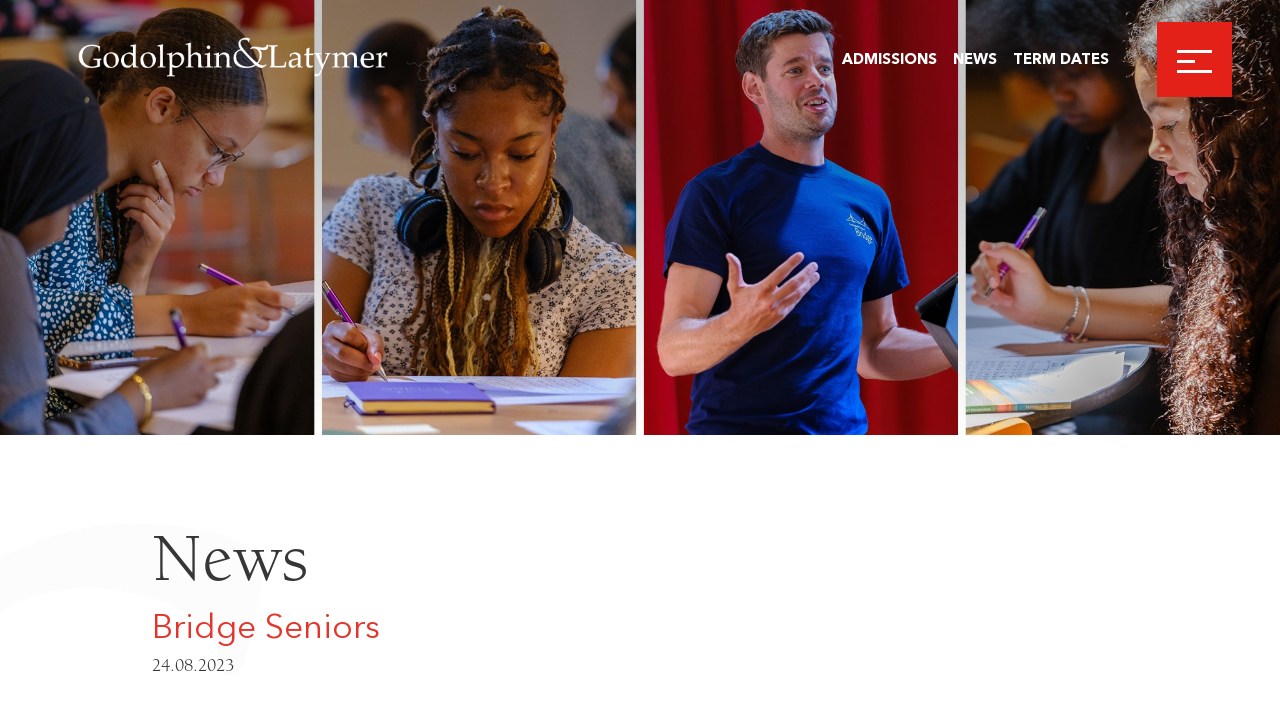

--- FILE ---
content_type: text/html; charset=UTF-8
request_url: https://www.godolphinandlatymer.com/bridge-seniors/
body_size: 8947
content:
<!doctype html><html lang="en-GB"><head><meta charset="UTF-8"><meta http-equiv="X-UA-Compatible" content="IE=edge"><meta name="viewport" content="width=device-width, initial-scale=1.0, user-scalable=no"><link rel="pingback" href="https://www.godolphinandlatymer.com/xmlrpc.php"> <script type="text/javascript" src="//fast.fonts.net/jsapi/c7dbd8c8-07cb-482c-b180-64a390153a71.js"></script>  <script>!function(f,b,e,v,n,t,s)
		{if(f.fbq)return;n=f.fbq=function(){n.callMethod?
			n.callMethod.apply(n,arguments):n.queue.push(arguments)};
			if(!f._fbq)f._fbq=n;n.push=n;n.loaded=!0;n.version='2.0';
			n.queue=[];t=b.createElement(e);t.async=!0;
			t.src=v;s=b.getElementsByTagName(e)[0];
			s.parentNode.insertBefore(t,s)}(window,document,'script',
			'
		https://connect.facebook.net/en_US/fbevents.js');
			fbq('init', '1004053871349370');
		fbq('track', 'PageView');</script> <script>(g=>{var h,a,k,p="The Google Maps JavaScript API",c="google",l="importLibrary",q="__ib__",m=document,b=window;b=b[c]||(b[c]={});var d=b.maps||(b.maps={}),r=new Set,e=new URLSearchParams,u=()=>h||(h=new Promise(async(f,n)=>{await (a=m.createElement("script"));e.set("libraries",[...r]+"");for(k in g)e.set(k.replace(/[A-Z]/g,t=>"_"+t[0].toLowerCase()),g[k]);e.set("callback",c+".maps."+q);a.src=`https://maps.${c}apis.com/maps/api/js?`+e;d[q]=f;a.onerror=()=>h=n(Error(p+" could not load."));a.nonce=m.querySelector("script[nonce]")?.nonce||"";m.head.append(a)}));d[l]?console.warn(p+" only loads once. Ignoring:",g):d[l]=(f,...n)=>r.add(f)&&u().then(()=>d[l](f,...n))})({
    key: "AIzaSyCkck1XEOSb1Rp4nTApEYJnQSz9u-XO9oU",
    v: "weekly",
  });</script> <meta name='robots' content='index, follow, max-image-preview:large, max-snippet:-1, max-video-preview:-1' /> <script id="cookieyes" type="text/javascript" src="https://cdn-cookieyes.com/client_data/5ec18f37375c98a5c5a7a4c6/script.js"></script> <title>Bridge Seniors - Godolphin and Latymer</title><link rel="canonical" href="https://www.godolphinandlatymer.com/bridge-seniors/" /><meta property="og:locale" content="en_GB" /><meta property="og:type" content="article" /><meta property="og:title" content="Bridge Seniors - Godolphin and Latymer" /><meta property="og:description" content="Towards the end of the Summer holidays we were delighted to welcome over twenty Year 10 students who are about to go into Year 11, to our very first Bridge Seniors programme of talks and workshops. Students joined us from Cumberland Community School, Elizabeth Garrett Anderson School, Fulham Cross Girls School, Ark Acton, Ark Putney, Saint Thomas Moore Language College, [&hellip;]" /><meta property="og:url" content="https://www.godolphinandlatymer.com/bridge-seniors/" /><meta property="og:site_name" content="Godolphin and Latymer" /><meta property="article:publisher" content="http://www.facebook.com/gandlschool" /><meta property="article:published_time" content="2023-08-24T10:18:38+00:00" /><meta property="article:modified_time" content="2023-08-24T13:13:22+00:00" /><meta property="og:image" content="https://www.godolphinandlatymer.com/wp-content/uploads/2023/08/Bridge-Seniors-Head.jpg" /><meta property="og:image:width" content="2048" /><meta property="og:image:height" content="745" /><meta property="og:image:type" content="image/jpeg" /><meta name="author" content="susan" /><meta name="twitter:card" content="summary_large_image" /><meta name="twitter:creator" content="@gandlschool" /><meta name="twitter:site" content="@gandlschool" /><meta name="twitter:label1" content="Written by" /><meta name="twitter:data1" content="susan" /><meta name="twitter:label2" content="Estimated reading time" /><meta name="twitter:data2" content="1 minute" /> <script type="application/ld+json" class="yoast-schema-graph">{"@context":"https://schema.org","@graph":[{"@type":"Article","@id":"https://www.godolphinandlatymer.com/bridge-seniors/#article","isPartOf":{"@id":"https://www.godolphinandlatymer.com/bridge-seniors/"},"author":{"name":"susan","@id":"https://www.godolphinandlatymer.com/#/schema/person/06fa5f8581a1bbdaea7b7370df9f431f"},"headline":"Bridge Seniors","datePublished":"2023-08-24T10:18:38+00:00","dateModified":"2023-08-24T13:13:22+00:00","mainEntityOfPage":{"@id":"https://www.godolphinandlatymer.com/bridge-seniors/"},"wordCount":223,"commentCount":0,"publisher":{"@id":"https://www.godolphinandlatymer.com/#organization"},"image":{"@id":"https://www.godolphinandlatymer.com/bridge-seniors/#primaryimage"},"thumbnailUrl":"https://www.godolphinandlatymer.com/wp-content/uploads/2023/08/Bridge-Seniors-Head.jpg","articleSection":["News"],"inLanguage":"en-GB"},{"@type":"WebPage","@id":"https://www.godolphinandlatymer.com/bridge-seniors/","url":"https://www.godolphinandlatymer.com/bridge-seniors/","name":"Bridge Seniors - Godolphin and Latymer","isPartOf":{"@id":"https://www.godolphinandlatymer.com/#website"},"primaryImageOfPage":{"@id":"https://www.godolphinandlatymer.com/bridge-seniors/#primaryimage"},"image":{"@id":"https://www.godolphinandlatymer.com/bridge-seniors/#primaryimage"},"thumbnailUrl":"https://www.godolphinandlatymer.com/wp-content/uploads/2023/08/Bridge-Seniors-Head.jpg","datePublished":"2023-08-24T10:18:38+00:00","dateModified":"2023-08-24T13:13:22+00:00","breadcrumb":{"@id":"https://www.godolphinandlatymer.com/bridge-seniors/#breadcrumb"},"inLanguage":"en-GB","potentialAction":[{"@type":"ReadAction","target":["https://www.godolphinandlatymer.com/bridge-seniors/"]}]},{"@type":"ImageObject","inLanguage":"en-GB","@id":"https://www.godolphinandlatymer.com/bridge-seniors/#primaryimage","url":"https://www.godolphinandlatymer.com/wp-content/uploads/2023/08/Bridge-Seniors-Head.jpg","contentUrl":"https://www.godolphinandlatymer.com/wp-content/uploads/2023/08/Bridge-Seniors-Head.jpg","width":2048,"height":745},{"@type":"BreadcrumbList","@id":"https://www.godolphinandlatymer.com/bridge-seniors/#breadcrumb","itemListElement":[{"@type":"ListItem","position":1,"name":"Home","item":"https://www.godolphinandlatymer.com/"},{"@type":"ListItem","position":2,"name":"Bridge Seniors"}]},{"@type":"WebSite","@id":"https://www.godolphinandlatymer.com/#website","url":"https://www.godolphinandlatymer.com/","name":"Godolphin and Latymer","description":"","publisher":{"@id":"https://www.godolphinandlatymer.com/#organization"},"potentialAction":[{"@type":"SearchAction","target":{"@type":"EntryPoint","urlTemplate":"https://www.godolphinandlatymer.com/?s={search_term_string}"},"query-input":{"@type":"PropertyValueSpecification","valueRequired":true,"valueName":"search_term_string"}}],"inLanguage":"en-GB"},{"@type":"Organization","@id":"https://www.godolphinandlatymer.com/#organization","name":"The Godolphin and Latymer School","url":"https://www.godolphinandlatymer.com/","logo":{"@type":"ImageObject","inLanguage":"en-GB","@id":"https://www.godolphinandlatymer.com/#/schema/logo/image/","url":"https://www.godolphinandlatymer.com/wp-content/uploads/2019/09/GL-Logo-and-Crest-hi-res-RGB-2048x1510.jpg","contentUrl":"https://www.godolphinandlatymer.com/wp-content/uploads/2019/09/GL-Logo-and-Crest-hi-res-RGB-2048x1510.jpg","width":2244,"height":1654,"caption":"The Godolphin and Latymer School"},"image":{"@id":"https://www.godolphinandlatymer.com/#/schema/logo/image/"},"sameAs":["http://www.facebook.com/gandlschool","https://x.com/gandlschool","http://www.instagram.com/gandlschool","https://www.linkedin.com/school/godolphin-and-latymer/","https://www.youtube.com/channel/UCbYwn-9YwF5Yi1EBi_9_Lvw?view_as=subscriber","https://en.wikipedia.org/wiki/Godolphin_and_Latymer_School"]},{"@type":"Person","@id":"https://www.godolphinandlatymer.com/#/schema/person/06fa5f8581a1bbdaea7b7370df9f431f","name":"susan","image":{"@type":"ImageObject","inLanguage":"en-GB","@id":"https://www.godolphinandlatymer.com/#/schema/person/image/","url":"https://secure.gravatar.com/avatar/2ed7dd81a41225544caaaecf9c2fb1b830c98ffae2ebf8212ae82dc928009f4e?s=96&d=mm&r=g","contentUrl":"https://secure.gravatar.com/avatar/2ed7dd81a41225544caaaecf9c2fb1b830c98ffae2ebf8212ae82dc928009f4e?s=96&d=mm&r=g","caption":"susan"},"url":"https://www.godolphinandlatymer.com/author/susan/"}]}</script> <link rel='dns-prefetch' href='//www.googletagmanager.com' /><link rel='dns-prefetch' href='//code.jquery.com' /><link rel='dns-prefetch' href='//cdn.plyr.io' /><link rel='dns-prefetch' href='//cdn.jsdelivr.net' /><link rel='dns-prefetch' href='//stackpath.bootstrapcdn.com' /><link data-optimized="2" rel="stylesheet" href="https://www.godolphinandlatymer.com/wp-content/litespeed/css/1ae949c37d08bf33dca99eb3ba91c4b6.css?ver=7b208" /><script data-optimized="1" type="text/javascript" src="https://www.godolphinandlatymer.com/wp-content/litespeed/js/86159dd27b4d5c38573b9ff603f28988.js?ver=0ec72" id="jquery-js"></script>  <script type="text/javascript" src="https://www.googletagmanager.com/gtag/js?id=GT-WPL6CXF" id="google_gtagjs-js" async></script> <script type="text/javascript" id="google_gtagjs-js-after">/*  */
window.dataLayer = window.dataLayer || [];function gtag(){dataLayer.push(arguments);}
gtag("set","linker",{"domains":["www.godolphinandlatymer.com"]});
gtag("js", new Date());
gtag("set", "developer_id.dZTNiMT", true);
gtag("config", "GT-WPL6CXF");
gtag("config", "AW-11323282189");
/*  */</script> <script type="text/javascript" src="https://code.jquery.com/jquery-migrate-3.0.1.min.js?ver=3.0.1" id="jquery-migrate-js"></script> <script type="text/javascript" src="https://cdn.jsdelivr.net/npm/swiper@11/swiper-bundle.min.js?ver=8.4.2" id="swiperesmb-js"></script> <script type="text/javascript" id="main-js-extra">/*  */
var wp = {"sitePath":"https:\/\/www.godolphinandlatymer.com"};
var ajaxnews = {"ajaxurl":"https:\/\/www.godolphinandlatymer.com\/wp-admin\/admin-ajax.php"};
/*  */</script> <script data-optimized="1" type="text/javascript" src="https://www.godolphinandlatymer.com/wp-content/litespeed/js/ac982183cb907d362bfaaaef05035f48.js?ver=3420c" id="main-js"></script> <link rel="https://api.w.org/" href="https://www.godolphinandlatymer.com/wp-json/" /><link rel="alternate" title="JSON" type="application/json" href="https://www.godolphinandlatymer.com/wp-json/wp/v2/posts/57342577" /><link rel='shortlink' href='https://www.godolphinandlatymer.com/?p=57342577' /><link rel="alternate" title="oEmbed (JSON)" type="application/json+oembed" href="https://www.godolphinandlatymer.com/wp-json/oembed/1.0/embed?url=https%3A%2F%2Fwww.godolphinandlatymer.com%2Fbridge-seniors%2F" /><link rel="alternate" title="oEmbed (XML)" type="text/xml+oembed" href="https://www.godolphinandlatymer.com/wp-json/oembed/1.0/embed?url=https%3A%2F%2Fwww.godolphinandlatymer.com%2Fbridge-seniors%2F&#038;format=xml" /> <script async src="https://www.googletagmanager.com/gtag/js?id=UA-8620426-37"></script> <script>window.dataLayer = window.dataLayer || [];
				function gtag(){dataLayer.push(arguments);}
				gtag('js', new Date());
				gtag( 'config', 'UA-8620426-37' );</script> <meta name="generator" content="Site Kit by Google 1.167.0" /> <script async src=https://www.googletagmanager.com/gtag/js?id=AW-11323282189></script> <script>  window.dataLayer = window.dataLayer || [];
  function gtag(){dataLayer.push(arguments);}
  gtag('js', new Date());
 
  gtag('config', 'AW-11323282189');</script> <script>(function(h,o,t,j,a,r){
			h.hj=h.hj||function(){(h.hj.q=h.hj.q||[]).push(arguments)};
			h._hjSettings={hjid:3467634,hjsv:5};
			a=o.getElementsByTagName('head')[0];
			r=o.createElement('script');r.async=1;
			r.src=t+h._hjSettings.hjid+j+h._hjSettings.hjsv;
			a.appendChild(r);
		})(window,document,'//static.hotjar.com/c/hotjar-','.js?sv=');</script>  <script type='text/javascript'>!function(f,b,e,v,n,t,s){if(f.fbq)return;n=f.fbq=function(){n.callMethod?
n.callMethod.apply(n,arguments):n.queue.push(arguments)};if(!f._fbq)f._fbq=n;
n.push=n;n.loaded=!0;n.version='2.0';n.queue=[];t=b.createElement(e);t.async=!0;
t.src=v;s=b.getElementsByTagName(e)[0];s.parentNode.insertBefore(t,s)}(window,
document,'script','https://connect.facebook.net/en_US/fbevents.js?v=next');</script>  <script type='text/javascript'>var url = window.location.origin + '?ob=open-bridge';
        fbq('set', 'openbridge', '1133428757701705', url);</script> <script type='text/javascript'>fbq('init', '1133428757701705', {}, {
    "agent": "wordpress-6.8.3-3.0.16"
})</script><script type='text/javascript'>fbq('track', 'PageView', []);</script> 
<noscript>
<img height="1" width="1" style="display:none" alt="fbpx"
src="https://www.facebook.com/tr?id=1133428757701705&ev=PageView&noscript=1" />
</noscript><link rel="icon" href="https://www.godolphinandlatymer.com/wp-content/uploads/2020/09/cropped-Asset-1-32x32.png" sizes="32x32" /><link rel="icon" href="https://www.godolphinandlatymer.com/wp-content/uploads/2020/09/cropped-Asset-1-192x192.png" sizes="192x192" /><link rel="apple-touch-icon" href="https://www.godolphinandlatymer.com/wp-content/uploads/2020/09/cropped-Asset-1-180x180.png" /><meta name="msapplication-TileImage" content="https://www.godolphinandlatymer.com/wp-content/uploads/2020/09/cropped-Asset-1-270x270.png" /></head><body class="wp-singular post-template-default single single-post postid-57342577 single-format-standard wp-theme-godolphin" data-template_directory="https://www.godolphinandlatymer.com/wp-content/themes/godolphin"><div class="emergency_popup"></div><div class="msoHeaderBarContainer"><header>
<a class="header__logo" href="https://www.godolphinandlatymer.com">
<img class="lrg" src="https://www.godolphinandlatymer.com/wp-content/themes/godolphin/assets/src/img/godolphinandlatymer-white.png">
<img class="sml" src="https://www.godolphinandlatymer.com/wp-content/themes/godolphin/assets/src/img/godolphinlogo.png">
</a><div class="burger_nav"><ul><li>
<a href="https://www.godolphinandlatymer.com/admissions/" target="">Admissions</a></li><li>
<a href="https://www.godolphinandlatymer.com/news/" target="">News</a></li><li>
<a href="https://www.godolphinandlatymer.com/more/term-dates/" target="">Term Dates</a></li></div>
<span class="burger">
<span></span>
</span></header><nav class="header__nav"><a class="header__nav__logo" href="https://www.godolphinandlatymer.com">
<img class="lrg" src="https://www.godolphinandlatymer.com/wp-content/themes/godolphin/assets/src/img/godolphinandlatymer-white.png">
<img class="sml" src="https://www.godolphinandlatymer.com/wp-content/themes/godolphin/assets/src/img/godolphinlogo.png">
</a><div class="msoSearch"><form action="https://www.godolphinandlatymer.com/" method="GET">
<input type="text" name="s" id="text" class="msoSearchBox" value="" autocomplete="off" placeholder="Search">
<button type="submit" class="msoSearchBtn"><i class="msoSearchIcon fa fa-search"></i></button></form></div><a class="close">
<span>Close</span>
</a><div class="nav-container"><ul id="menu-main-navigation" class=""><li id="menu-item-19821456" class="menu-item menu-item-type-post_type menu-item-object-page menu-item-has-children menu-item-19821456"><a href="https://www.godolphinandlatymer.com/about-godolphin-and-latymer/">About</a><ul class="sub-menu"><li id="menu-item-21361082" class="menu-item menu-item-type-post_type menu-item-object-page menu-item-21361082"><a href="https://www.godolphinandlatymer.com/about-godolphin-and-latymer/">Overview</a></li><li id="menu-item-21360218" class="menu-item menu-item-type-post_type menu-item-object-page menu-item-21360218"><a href="https://www.godolphinandlatymer.com/about-godolphin-and-latymer/heads-welcome/">Head’s Welcome</a></li><li id="menu-item-21360217" class="menu-item menu-item-type-post_type menu-item-object-page menu-item-21360217"><a href="https://www.godolphinandlatymer.com/about-godolphin-and-latymer/ethos-and-aims/">Ethos and Aims</a></li><li id="menu-item-21360216" class="menu-item menu-item-type-post_type menu-item-object-page menu-item-21360216"><a href="https://www.godolphinandlatymer.com/about-godolphin-and-latymer/history/">History</a></li><li id="menu-item-21360215" class="menu-item menu-item-type-post_type menu-item-object-page menu-item-21360215"><a href="https://www.godolphinandlatymer.com/about-godolphin-and-latymer/governors/">Governors</a></li><li id="menu-item-21360214" class="menu-item menu-item-type-post_type menu-item-object-page menu-item-21360214"><a href="https://www.godolphinandlatymer.com/about-godolphin-and-latymer/staff/">Staff</a></li><li id="menu-item-19821550" class="menu-item menu-item-type-post_type menu-item-object-page menu-item-19821550"><a href="https://www.godolphinandlatymer.com/about-godolphin-and-latymer/facilities/">Facilities</a></li><li id="menu-item-21360779" class="menu-item menu-item-type-post_type menu-item-object-page menu-item-21360779"><a href="https://www.godolphinandlatymer.com/more/term-dates/">Term Dates</a></li></ul></li><li id="menu-item-19821569" class="menu-item menu-item-type-post_type menu-item-object-page menu-item-has-children menu-item-19821569"><a href="https://www.godolphinandlatymer.com/admissions/">Admissions</a><ul class="sub-menu"><li id="menu-item-21361084" class="menu-item menu-item-type-post_type menu-item-object-page menu-item-21361084"><a href="https://www.godolphinandlatymer.com/admissions/">Overview</a></li><li id="menu-item-21360232" class="menu-item menu-item-type-post_type menu-item-object-page menu-item-21360232"><a href="https://www.godolphinandlatymer.com/admissions/11-entry/">11+ Entry</a></li><li id="menu-item-21360231" class="menu-item menu-item-type-post_type menu-item-object-page menu-item-21360231"><a href="https://www.godolphinandlatymer.com/admissions/16-entry/">16+ Entry</a></li><li id="menu-item-46577405" class="menu-item menu-item-type-post_type menu-item-object-page menu-item-46577405"><a href="https://www.godolphinandlatymer.com/admissions/open-days/">Open Days</a></li><li id="menu-item-25407508" class="menu-item menu-item-type-post_type menu-item-object-page menu-item-25407508"><a href="https://www.godolphinandlatymer.com/admissions/occasional-places/">Occasional Places</a></li><li id="menu-item-21362084" class="menu-item menu-item-type-post_type menu-item-object-page menu-item-21362084"><a href="https://www.godolphinandlatymer.com/admissions/overseas-applicants/">Overseas Applicants</a></li><li id="menu-item-19821570" class="menu-item menu-item-type-post_type menu-item-object-page menu-item-19821570"><a href="https://www.godolphinandlatymer.com/admissions/bursaries/">Bursaries</a></li><li id="menu-item-19821573" class="menu-item menu-item-type-post_type menu-item-object-page menu-item-19821573"><a href="https://www.godolphinandlatymer.com/admissions/scholarships/">Scholarships</a></li><li id="menu-item-19821571" class="menu-item menu-item-type-post_type menu-item-object-page menu-item-19821571"><a href="https://www.godolphinandlatymer.com/admissions/fees/">Fees</a></li></ul></li><li id="menu-item-21360229" class="menu-item menu-item-type-post_type menu-item-object-page menu-item-has-children menu-item-21360229"><a href="https://www.godolphinandlatymer.com/academic/">Academic</a><ul class="sub-menu"><li id="menu-item-21361083" class="menu-item menu-item-type-post_type menu-item-object-page menu-item-21361083"><a href="https://www.godolphinandlatymer.com/academic/">Overview</a></li><li id="menu-item-21360300" class="menu-item menu-item-type-post_type menu-item-object-page menu-item-21360300"><a href="https://www.godolphinandlatymer.com/academic/curriculum/">Curriculum</a></li><li id="menu-item-21360289" class="menu-item menu-item-type-post_type menu-item-object-page menu-item-21360289"><a href="https://www.godolphinandlatymer.com/academic/teaching-and-learning/">Teaching and Learning</a></li><li id="menu-item-21360288" class="menu-item menu-item-type-post_type menu-item-object-page menu-item-21360288"><a href="https://www.godolphinandlatymer.com/academic/the-ib-diploma/">IB Diploma Pathway</a></li><li id="menu-item-57344879" class="menu-item menu-item-type-post_type menu-item-object-page menu-item-57344879"><a href="https://www.godolphinandlatymer.com/academic/the-alevel-pathway/">A Level Pathway</a></li><li id="menu-item-21360287" class="menu-item menu-item-type-post_type menu-item-object-page menu-item-21360287"><a href="https://www.godolphinandlatymer.com/academic/higher-education-and-careers/">Higher Education<br/> and Careers</a></li><li id="menu-item-21360286" class="menu-item menu-item-type-post_type menu-item-object-page menu-item-21360286"><a href="https://www.godolphinandlatymer.com/academic/results/">Results</a></li><li id="menu-item-21360285" class="menu-item menu-item-type-post_type menu-item-object-page menu-item-21360285"><a href="https://www.godolphinandlatymer.com/academic/university-destinations/">University Destinations</a></li></ul></li><li id="menu-item-21360321" class="menu-item menu-item-type-post_type menu-item-object-page menu-item-has-children menu-item-21360321"><a href="https://www.godolphinandlatymer.com/pastoral/">Pastoral</a><ul class="sub-menu"><li id="menu-item-21361085" class="menu-item menu-item-type-post_type menu-item-object-page menu-item-21361085"><a href="https://www.godolphinandlatymer.com/pastoral/">Overview</a></li><li id="menu-item-21360325" class="menu-item menu-item-type-post_type menu-item-object-page menu-item-21360325"><a href="https://www.godolphinandlatymer.com/pastoral/settling-in-at-year-7/">Settling in at Year 7</a></li><li id="menu-item-21360324" class="menu-item menu-item-type-post_type menu-item-object-page menu-item-21360324"><a href="https://www.godolphinandlatymer.com/pastoral/settling-in-at-sixth-form/">Settling in at Sixth Form</a></li><li id="menu-item-21360323" class="menu-item menu-item-type-post_type menu-item-object-page menu-item-21360323"><a href="https://www.godolphinandlatymer.com/pastoral/pshe/">PSHE</a></li><li id="menu-item-21360322" class="menu-item menu-item-type-post_type menu-item-object-page menu-item-21360322"><a href="https://www.godolphinandlatymer.com/pastoral/wellbeing/">Wellbeing and Resilience</a></li></ul></li><li id="menu-item-21360333" class="menu-item menu-item-type-post_type menu-item-object-page menu-item-has-children menu-item-21360333"><a href="https://www.godolphinandlatymer.com/extra-curricular/">Extra-curricular</a><ul class="sub-menu"><li id="menu-item-21361086" class="menu-item menu-item-type-post_type menu-item-object-page menu-item-21361086"><a href="https://www.godolphinandlatymer.com/extra-curricular/">Overview</a></li><li id="menu-item-21360335" class="menu-item menu-item-type-post_type menu-item-object-page menu-item-21360335"><a href="https://www.godolphinandlatymer.com/extra-curricular/music/">Music</a></li><li id="menu-item-21360334" class="menu-item menu-item-type-post_type menu-item-object-page menu-item-21360334"><a href="https://www.godolphinandlatymer.com/extra-curricular/sport/">Sport</a></li><li id="menu-item-21360364" class="menu-item menu-item-type-post_type menu-item-object-page menu-item-21360364"><a href="https://www.godolphinandlatymer.com/extra-curricular/art/">Art</a></li><li id="menu-item-21360363" class="menu-item menu-item-type-post_type menu-item-object-page menu-item-21360363"><a href="https://www.godolphinandlatymer.com/extra-curricular/drama/">Drama</a></li><li id="menu-item-21360362" class="menu-item menu-item-type-post_type menu-item-object-page menu-item-21360362"><a href="https://www.godolphinandlatymer.com/extra-curricular/speech-and-drama/">Speech and Drama</a></li><li id="menu-item-21360361" class="menu-item menu-item-type-post_type menu-item-object-page menu-item-21360361"><a href="https://www.godolphinandlatymer.com/extra-curricular/clubs-and-societies/">Clubs and Societies</a></li><li id="menu-item-21360818" class="menu-item menu-item-type-post_type menu-item-object-page menu-item-21360818"><a href="https://www.godolphinandlatymer.com/extra-curricular/gl_futures/">G&#038;L Futures</a></li><li id="menu-item-30192918" class="menu-item menu-item-type-post_type menu-item-object-page menu-item-30192918"><a href="https://www.godolphinandlatymer.com/extra-curricular/compassionate-leadership/">Student Leadership</a></li><li id="menu-item-21360360" class="menu-item menu-item-type-post_type menu-item-object-page menu-item-21360360"><a href="https://www.godolphinandlatymer.com/extra-curricular/duke-of-edinburgh/">Duke of Edinburgh</a></li><li id="menu-item-21360359" class="menu-item menu-item-type-post_type menu-item-object-page menu-item-21360359"><a href="https://www.godolphinandlatymer.com/extra-curricular/debating/">Debating</a></li><li id="menu-item-21360358" class="menu-item menu-item-type-post_type menu-item-object-page menu-item-21360358"><a href="https://www.godolphinandlatymer.com/extra-curricular/visits-and-trips/">Visits and Trips</a></li><li id="menu-item-21360357" class="menu-item menu-item-type-post_type menu-item-object-page menu-item-21360357"><a href="https://www.godolphinandlatymer.com/extra-curricular/houses/">Houses</a></li></ul></li><li id="menu-item-21360960" class="menu-item menu-item-type-post_type menu-item-object-page menu-item-21360960"><a href="https://www.godolphinandlatymer.com/sixth-form/">Sixth Form</a></li><li id="menu-item-57345433" class="menu-item menu-item-type-post_type menu-item-object-page menu-item-has-children menu-item-57345433"><a href="https://www.godolphinandlatymer.com/partnerships/">Partnerships</a><ul class="sub-menu"><li id="menu-item-57345437" class="menu-item menu-item-type-post_type menu-item-object-page menu-item-57345437"><a href="https://www.godolphinandlatymer.com/partnerships/">Overview</a></li><li id="menu-item-57345435" class="menu-item menu-item-type-post_type menu-item-object-page menu-item-57345435"><a href="https://www.godolphinandlatymer.com/partnerships/bridge/">Bridge Programme</a></li><li id="menu-item-57346723" class="menu-item menu-item-type-post_type menu-item-object-page menu-item-57346723"><a href="https://www.godolphinandlatymer.com/partnerships/bridgeseniors/">Bridge Seniors</a></li><li id="menu-item-57345441" class="menu-item menu-item-type-post_type menu-item-object-page menu-item-57345441"><a href="https://www.godolphinandlatymer.com/partnerships/social-impact-project/">Social Impact Projects</a></li><li id="menu-item-57345443" class="menu-item menu-item-type-post_type menu-item-object-page menu-item-57345443"><a href="https://www.godolphinandlatymer.com/partnerships/volunteering/">Volunteering</a></li><li id="menu-item-57345445" class="menu-item menu-item-type-post_type menu-item-object-page menu-item-57345445"><a href="https://www.godolphinandlatymer.com/partnerships/ancient-world-breakfast-club/">Ancient World Breakfast Club</a></li></ul></li><li id="menu-item-21360402" class="menu-item menu-item-type-post_type menu-item-object-page menu-item-has-children menu-item-21360402"><a href="https://www.godolphinandlatymer.com/more/">More</a><ul class="sub-menu"><li id="menu-item-21360778" class="menu-item menu-item-type-post_type menu-item-object-page menu-item-21360778"><a href="https://www.godolphinandlatymer.com/more/term-dates/">Term Dates</a></li><li id="menu-item-21360408" class="menu-item menu-item-type-post_type menu-item-object-page menu-item-21360408"><a href="https://www.godolphinandlatymer.com/?page_id=21360382">School Calendar</a></li><li id="menu-item-21360407" class="menu-item menu-item-type-post_type menu-item-object-page menu-item-21360407"><a href="https://www.godolphinandlatymer.com/more/gl-publications/">G&#038;L Publications</a></li><li id="menu-item-21360406" class="menu-item menu-item-type-post_type menu-item-object-page menu-item-21360406"><a href="https://www.godolphinandlatymer.com/more/ptfa/">PTFA &#8211; Parents</a></li><li id="menu-item-21360405" class="menu-item menu-item-type-post_type menu-item-object-page menu-item-21360405"><a href="https://www.godolphinandlatymer.com/more/policies/">Policies</a></li><li id="menu-item-21360404" class="menu-item menu-item-type-post_type menu-item-object-page menu-item-21360404"><a href="https://www.godolphinandlatymer.com/more/inspection-reports/">Inspection Report</a></li><li id="menu-item-21360410" class="menu-item menu-item-type-post_type menu-item-object-page menu-item-21360410"><a href="https://www.godolphinandlatymer.com/contact-us/">Contact Us</a></li></ul></li></ul><div class="secondary-nav"><ul id="menu-top-menu" class=""><li id="menu-item-21360777" class="menu-item menu-item-type-post_type menu-item-object-page menu-item-21360777"><a href="https://www.godolphinandlatymer.com/more/term-dates/">Term Dates</a></li><li id="menu-item-19201" class="menu-item menu-item-type-custom menu-item-object-custom menu-item-19201"><a target="_blank" href="https://portal.godolphinandlatymer.com/login">Parent Portal</a></li><li id="menu-item-55058405" class="menu-item menu-item-type-post_type menu-item-object-page menu-item-55058405"><a href="https://www.godolphinandlatymer.com/old-dolphins/">Alumnae</a></li><li id="menu-item-19821712" class="menu-item menu-item-type-post_type menu-item-object-page menu-item-19821712"><a href="https://www.godolphinandlatymer.com/vacancies/">Vacancies</a></li><li id="menu-item-57345427" class="menu-item menu-item-type-post_type menu-item-object-page menu-item-57345427"><a href="https://www.godolphinandlatymer.com/support-us/">Support Us</a></li><li id="menu-item-21360413" class="menu-item menu-item-type-post_type menu-item-object-page menu-item-21360413"><a href="https://www.godolphinandlatymer.com/news/">Newsroom</a></li><li id="menu-item-21360412" class="menu-item menu-item-type-post_type menu-item-object-page menu-item-21360412"><a href="https://www.godolphinandlatymer.com/contact-us/">Contact Us</a></li></ul></div><div class="social_container"><ul><li><a href="https://www.instagram.com/GandLSchool/" target="_blank"><i class="fa fa-instagram"></i></a><li><a href="https://www.facebook.com/GandLSchool/" target="_blank"><i class="fa fa-facebook"></i></a><li><a href="https://www.linkedin.com/school/godolphin-and-latymer/" target="_blank"><i class="fa fa-linkedin"></i></a></ul></div></div></nav></div><div id="smooth-wrapper"><div id="smooth-content"><main class="main"><div class="header-image-wrapper"><div class="parallax-image header-image" style="background-image: url(https://www.godolphinandlatymer.com/wp-content/uploads/2023/08/Bridge-Seniors-Head.jpg);"></div></div><div class="row reverse standard_page"><div class="col-xs-12 col-sm-12 col-md-3 col-lg-3 aside-components"><aside class="msoSideNavigation hidden-xs hidden-sm"></aside></div><div class="col-xs-12 col-sm-12 col-md-9 col-lg-9 main-components"><div class="post_heading"><div class="content-typography"><h1>
News            <strong class="msomce_red">Bridge Seniors</strong>
<span class="date">24.08.2023</span></h1></div></div><section class="textContent"><div class="content-typography"><p>Towards the end of the Summer holidays we were delighted to welcome over twenty Year 10 students who are about to go into Year 11, to our very first Bridge Seniors programme of talks and workshops.</p><p><span>Students joined us from Cumberland Community School, </span><span>Elizabeth Garrett Anderson School, </span><span>Fulham Cross Girls School, </span><span>Ark Acton, </span><span>Ark Putney, </span><span>Saint Thomas Moore Language College, and </span><span>Saint Gabriel’s College.</span></p><p>Running over five afternoons, the programme provided a series of talks and workshops from Godolphin teachers to enrich and extend understanding across a range of disciplines based on five themes: Individuals and Societies; Maths in Action; Science and Nature; Language and Culture; Literature and the Arts. The sessions had a strong focus on developing problem solving skills; bridging GCSE and Sixth form style of learning; generating excitement in subject matter; stretch and challenge; enquiry-based learning &#8211; with a need-to-know approach; collaboration; and facilitating leadership and presentation skills. We also offered support to students and parents who are considering applying for a bursary to join the Sixth Form at Godolphin and Latymer school.</p><p>It is hoped that following the week, students will undertake some research into one of the themes, and produce an extended project (a written report or an artefact) by half term, for which they will receive written feedback from a teacher at Godolphin and Latymer school.</p></div></section><div class="search-pager"><div class="search-pagerLink search-pagerLink--previous">
<a href="https://www.godolphinandlatymer.com/news/">BACK TO NEWS</a></div><div class="search-pagerLink search-pagerLink--next"><div class="share">
<span class="share-title">Share</span>
<a class="fa fa-twitter" target="_blank" href="https://twitter.com/intent/tweet?text=https://www.godolphinandlatymer.com/bridge-seniors/"></a>
<a class="fa fa-facebook" href="https://www.facebook.com/sharer/sharer.php?u=https://www.godolphinandlatymer.com/bridge-seniors/&t=Bridge Seniors" target="_blank" title="Share on Facebook" onclick="javascript:window.open(this.href, '', 'menubar=no,toolbar=no,resizable=yes,scrollbars=yes,height=300,width=600');return false;"></a>
<a class="fa fa-linkedin-square" target="_blank" href="https://www.linkedin.com/sharing/share-offsite/?url=https://www.godolphinandlatymer.com/bridge-seniors/"></a>
<a class="fa fa-envelope" target="_blank" href="mailto:?subjectBridge Seniors;body=https://www.godolphinandlatymer.com/bridge-seniors/"></a></div></div></div></div></div></main><footer class="footer"><div class="row footer-row"><div class="col-xs-12 col-sm-12 col-md-12 col-lg-12">
<a class="footer_logo" href="/"><img src="https://www.godolphinandlatymer.com/wp-content/uploads/2019/06/godolphin-latymer-footer-logo.png"></a></div><div class="footer-inner"><div class="footer-column schools"><div class="school-info-holder"><h2 class="footer-title">Contact Us</h2><div class="school-info address">
The Godolphin and Latymer School<p>Iffley Road, Hammersmith<br />
London, W6 0PG</p></div><div class="school-info">
t. 020 8741 1936</div><div class="school-info">
e. <a href="mailto:office@godolphinandlatymer.com">office@godolphinandlatymer.com</a></div></div></div><div class="footer-column footer-nav"><h2 class="footer-title">Quick Links</h2><div class="menu-footer-quick-links-container"><ul id="menu-footer-quick-links" class="menu"><li id="menu-item-21360776" class="menu-item menu-item-type-post_type menu-item-object-page menu-item-21360776"><a href="https://www.godolphinandlatymer.com/more/term-dates/">Term Dates</a></li><li id="menu-item-21360642" class="menu-item menu-item-type-post_type menu-item-object-page menu-item-21360642"><a href="https://www.godolphinandlatymer.com/admissions/">Admissions</a></li><li id="menu-item-21360643" class="menu-item menu-item-type-post_type menu-item-object-page menu-item-21360643"><a href="https://www.godolphinandlatymer.com/admissions/open-days/">Open Days</a></li><li id="menu-item-21360644" class="menu-item menu-item-type-post_type menu-item-object-page menu-item-21360644"><a href="https://www.godolphinandlatymer.com/vacancies/">Vacancies</a></li><li id="menu-item-19821437" class="menu-item menu-item-type-custom menu-item-object-custom menu-item-19821437"><a href="https://portal.godolphinandlatymer.com/login">Parent Portal</a></li><li id="menu-item-21360645" class="menu-item menu-item-type-post_type menu-item-object-page menu-item-21360645"><a href="https://www.godolphinandlatymer.com/contact-us/">Contact Us</a></li></ul></div></div><div class="footer-column copyright"><p>The Charity called The Godolphin and Latymer School (charity registration number 312699) is administered by The Godolphin and Latymer School Foundation, a charitable company limited by guarantee (Company number 3598439)</p><p><em>Copyright © 2025 Godolphin &amp; Latymer School</em></p><p><a target="_blank" href="https://www.mso.net/school-website-design">School website design</a> by <a target="_blank" href="https://www.mso.net">mso</a></p></div></div></div><div class="footer_logos">
<a href="https://www.godolphinandlatymer.com/wp-content/uploads/2024/12/The-Sunday-Times-Parent-Power.pdf" target="">
<img src="https://www.godolphinandlatymer.com/wp-content/uploads/2025/01/Sunday-Times-2025-scaled-1.png" alt="Sunday Times 2025 scaled" /></a>
<a href="https://www.godolphinandlatymer.com/bridge-programme-shortlisted-for-tes-independent-school-awards-2021/" target="">
<img src="https://www.godolphinandlatymer.com/wp-content/uploads/2021/03/Tes-website-1.png" alt="Tes website" /></a>
<a href="https://www.goodschoolsguide.co.uk/schools/godolphin-latymer-london/57D486B#tab_review" target="">
<img src="https://www.godolphinandlatymer.com/wp-content/uploads/2019/06/The_Good_Schools_Guide_logo.png" alt="The_Good_Schools_Guide_logo" /></a>
<a href="https://www.trinitycollege.com/local-trinity/UK/music/music-support-events/champion-centres" target="">
<img src="https://www.godolphinandlatymer.com/wp-content/uploads/2020/06/Trinity-Champion-Logo-smaller.png" alt="Trinity-Champion-Logo-smaller" /></a>
<a href="https://www.ednfoundation.org/wp-content/uploads/EDTECH-50-SCHOOLS-2019.pdf" target="">
<img src="https://www.godolphinandlatymer.com/wp-content/uploads/2019/06/EdTech-50.png" alt="EdTech 50" /></a>
<a href="https://independentschoolsoftheyear.telegraph.co.uk/winners-2023/" target="">
<img src="https://www.godolphinandlatymer.com/wp-content/uploads/2023/11/ISOTY-WINNER-ROSETTE-2023.png" alt="ISOTY-WINNER-ROSETTE-2023" /></a>
<a href="https://www.lfac.org.uk/schools/the-godolphin-and-latymer-school/" target="">
<img src="https://www.godolphinandlatymer.com/wp-content/uploads/2022/08/LFAC-Logo-blue-text-e1661955094990.png" alt="LFAC-Logo-blue-text" /></a>
<img src="https://www.godolphinandlatymer.com/wp-content/uploads/2025/01/Research-Mark-Teaching.png" alt="Research Mark Teaching" /></div><div class="footer_bar"><div class="links"><ul><li><a href="https://www.godolphinandlatymer.com/terms-and-conditions/">Terms and Conditions</a></li><li><a href="https://www.godolphinandlatymer.com/cookie-policy/">Cookies</a></li><li><a href="https://www.godolphinandlatymer.com/sitemap/">Sitemap</a></li></ul></div><div class="social">
<a target="_blank" href="https://www.instagram.com/GandLSchool/"><i class="fa fa-instagram"></i></a>
<a target="_blank" href="https://www.facebook.com/GandLSchool/"><i class="fa fa-facebook"></i></a>
<a target="_blank" href="https://www.linkedin.com/school/godolphin-and-latymer/"><i class="fa fa-linkedin"></i></a></div><div class="logos">
<a href="https://www.ibo.org/" target="_blank">
<img src="https://www.godolphinandlatymer.com/wp-content/uploads/2019/06/ib_world_school.png" alt="ib_world_school" /></a>
<a href="https://gsa.uk.com/" target="_blank">
<img src="https://www.godolphinandlatymer.com/wp-content/uploads/2025/01/GSA-Logo-White-scaled-1.png" alt="GSA-Logo-White scaled" /></a>
<a href="https://www.isc.co.uk/" target="_blank">
<img src="https://www.godolphinandlatymer.com/wp-content/uploads/2019/06/independent_schools_council.png" alt="independent_schools_council" /></a>
<a href="https://www.hmc.org.uk/" target="_blank">
<img src="https://www.godolphinandlatymer.com/wp-content/uploads/2019/08/HMC_Logo.png" alt="HMC_Logo" /></a></div></div></footer></div></div>  <script type="speculationrules">{"prefetch":[{"source":"document","where":{"and":[{"href_matches":"\/*"},{"not":{"href_matches":["\/wp-*.php","\/wp-admin\/*","\/wp-content\/uploads\/*","\/wp-content\/*","\/wp-content\/plugins\/*","\/wp-content\/themes\/godolphin\/*","\/*\\?(.+)"]}},{"not":{"selector_matches":"a[rel~=\"nofollow\"]"}},{"not":{"selector_matches":".no-prefetch, .no-prefetch a"}}]},"eagerness":"conservative"}]}</script> <span id="mso_social_feed_timer" data-time="57"></span>     <script type='text/javascript'>document.addEventListener( 'wpcf7mailsent', function( event ) {
        if( "fb_pxl_code" in event.detail.apiResponse){
          eval(event.detail.apiResponse.fb_pxl_code);
        }
      }, false );</script> <div id='fb-pxl-ajax-code'></div><script type="text/javascript" id="no-right-click-images-admin-js-extra">/*  */
var nrci_opts = {"gesture":"0","drag":"0","touch":"0","admin":"0"};
/*  */</script> <script data-optimized="1" type="text/javascript" src="https://www.godolphinandlatymer.com/wp-content/litespeed/js/1301416d3ae79b5301e73d8f24868788.js?ver=6d70e" id="no-right-click-images-admin-js"></script> <script type="text/javascript" src="https://cdn.plyr.io/3.5.3/plyr.js?ver=3.5.3" id="plyrjs-js"></script> <script data-optimized="1" type="text/javascript" src="https://www.godolphinandlatymer.com/wp-content/litespeed/js/ea90290994ad1fd867c53135a4c43906.js?ver=8c72c" id="mso_social_feed-js"></script> </body></html>
<!-- Page optimized by LiteSpeed Cache @2025-12-06 22:29:56 -->

<!-- Page cached by LiteSpeed Cache 7.6.2 on 2025-12-06 22:29:56 -->

--- FILE ---
content_type: text/css
request_url: https://www.godolphinandlatymer.com/wp-content/litespeed/css/1ae949c37d08bf33dca99eb3ba91c4b6.css?ver=7b208
body_size: 77469
content:
img:is([sizes="auto" i],[sizes^="auto," i]){contain-intrinsic-size:3000px 1500px}.wp-block-archives{box-sizing:border-box}.wp-block-archives-dropdown label{display:block}.wp-block-avatar{line-height:0}.wp-block-avatar,.wp-block-avatar img{box-sizing:border-box}.wp-block-avatar.aligncenter{text-align:center}.wp-block-audio{box-sizing:border-box}.wp-block-audio :where(figcaption){margin-bottom:1em;margin-top:.5em}.wp-block-audio audio{min-width:300px;width:100%}.wp-block-button__link{align-content:center;box-sizing:border-box;cursor:pointer;display:inline-block;height:100%;text-align:center;word-break:break-word}.wp-block-button__link.aligncenter{text-align:center}.wp-block-button__link.alignright{text-align:right}:where(.wp-block-button__link){border-radius:9999px;box-shadow:none;padding:calc(.667em + 2px) calc(1.333em + 2px);text-decoration:none}.wp-block-button[style*=text-decoration] .wp-block-button__link{text-decoration:inherit}.wp-block-buttons>.wp-block-button.has-custom-width{max-width:none}.wp-block-buttons>.wp-block-button.has-custom-width .wp-block-button__link{width:100%}.wp-block-buttons>.wp-block-button.has-custom-font-size .wp-block-button__link{font-size:inherit}.wp-block-buttons>.wp-block-button.wp-block-button__width-25{width:calc(25% - var(--wp--style--block-gap, .5em)*.75)}.wp-block-buttons>.wp-block-button.wp-block-button__width-50{width:calc(50% - var(--wp--style--block-gap, .5em)*.5)}.wp-block-buttons>.wp-block-button.wp-block-button__width-75{width:calc(75% - var(--wp--style--block-gap, .5em)*.25)}.wp-block-buttons>.wp-block-button.wp-block-button__width-100{flex-basis:100%;width:100%}.wp-block-buttons.is-vertical>.wp-block-button.wp-block-button__width-25{width:25%}.wp-block-buttons.is-vertical>.wp-block-button.wp-block-button__width-50{width:50%}.wp-block-buttons.is-vertical>.wp-block-button.wp-block-button__width-75{width:75%}.wp-block-button.is-style-squared,.wp-block-button__link.wp-block-button.is-style-squared{border-radius:0}.wp-block-button.no-border-radius,.wp-block-button__link.no-border-radius{border-radius:0!important}:root :where(.wp-block-button .wp-block-button__link.is-style-outline),:root :where(.wp-block-button.is-style-outline>.wp-block-button__link){border:2px solid;padding:.667em 1.333em}:root :where(.wp-block-button .wp-block-button__link.is-style-outline:not(.has-text-color)),:root :where(.wp-block-button.is-style-outline>.wp-block-button__link:not(.has-text-color)){color:currentColor}:root :where(.wp-block-button .wp-block-button__link.is-style-outline:not(.has-background)),:root :where(.wp-block-button.is-style-outline>.wp-block-button__link:not(.has-background)){background-color:initial;background-image:none}.wp-block-buttons{box-sizing:border-box}.wp-block-buttons.is-vertical{flex-direction:column}.wp-block-buttons.is-vertical>.wp-block-button:last-child{margin-bottom:0}.wp-block-buttons>.wp-block-button{display:inline-block;margin:0}.wp-block-buttons.is-content-justification-left{justify-content:flex-start}.wp-block-buttons.is-content-justification-left.is-vertical{align-items:flex-start}.wp-block-buttons.is-content-justification-center{justify-content:center}.wp-block-buttons.is-content-justification-center.is-vertical{align-items:center}.wp-block-buttons.is-content-justification-right{justify-content:flex-end}.wp-block-buttons.is-content-justification-right.is-vertical{align-items:flex-end}.wp-block-buttons.is-content-justification-space-between{justify-content:space-between}.wp-block-buttons.aligncenter{text-align:center}.wp-block-buttons:not(.is-content-justification-space-between,.is-content-justification-right,.is-content-justification-left,.is-content-justification-center) .wp-block-button.aligncenter{margin-left:auto;margin-right:auto;width:100%}.wp-block-buttons[style*=text-decoration] .wp-block-button,.wp-block-buttons[style*=text-decoration] .wp-block-button__link{text-decoration:inherit}.wp-block-buttons.has-custom-font-size .wp-block-button__link{font-size:inherit}.wp-block-buttons .wp-block-button__link{width:100%}.wp-block-button.aligncenter,.wp-block-calendar{text-align:center}.wp-block-calendar td,.wp-block-calendar th{border:1px solid;padding:.25em}.wp-block-calendar th{font-weight:400}.wp-block-calendar caption{background-color:inherit}.wp-block-calendar table{border-collapse:collapse;width:100%}.wp-block-calendar table:where(:not(.has-text-color)){color:#40464d}.wp-block-calendar table:where(:not(.has-text-color)) td,.wp-block-calendar table:where(:not(.has-text-color)) th{border-color:#ddd}.wp-block-calendar table.has-background th{background-color:inherit}.wp-block-calendar table.has-text-color th{color:inherit}:where(.wp-block-calendar table:not(.has-background) th){background:#ddd}.wp-block-categories{box-sizing:border-box}.wp-block-categories.alignleft{margin-right:2em}.wp-block-categories.alignright{margin-left:2em}.wp-block-categories.wp-block-categories-dropdown.aligncenter{text-align:center}.wp-block-categories .wp-block-categories__label{display:block;width:100%}.wp-block-code{box-sizing:border-box}.wp-block-code code{/*!rtl:begin:ignore*/direction:ltr;display:block;font-family:inherit;overflow-wrap:break-word;text-align:initial;white-space:pre-wrap /*!rtl:end:ignore*/}.wp-block-columns{align-items:normal!important;box-sizing:border-box;display:flex;flex-wrap:wrap!important}@media (min-width:782px){.wp-block-columns{flex-wrap:nowrap!important}}.wp-block-columns.are-vertically-aligned-top{align-items:flex-start}.wp-block-columns.are-vertically-aligned-center{align-items:center}.wp-block-columns.are-vertically-aligned-bottom{align-items:flex-end}@media (max-width:781px){.wp-block-columns:not(.is-not-stacked-on-mobile)>.wp-block-column{flex-basis:100%!important}}@media (min-width:782px){.wp-block-columns:not(.is-not-stacked-on-mobile)>.wp-block-column{flex-basis:0%;flex-grow:1}.wp-block-columns:not(.is-not-stacked-on-mobile)>.wp-block-column[style*=flex-basis]{flex-grow:0}}.wp-block-columns.is-not-stacked-on-mobile{flex-wrap:nowrap!important}.wp-block-columns.is-not-stacked-on-mobile>.wp-block-column{flex-basis:0%;flex-grow:1}.wp-block-columns.is-not-stacked-on-mobile>.wp-block-column[style*=flex-basis]{flex-grow:0}:where(.wp-block-columns){margin-bottom:1.75em}:where(.wp-block-columns.has-background){padding:1.25em 2.375em}.wp-block-column{flex-grow:1;min-width:0;overflow-wrap:break-word;word-break:break-word}.wp-block-column.is-vertically-aligned-top{align-self:flex-start}.wp-block-column.is-vertically-aligned-center{align-self:center}.wp-block-column.is-vertically-aligned-bottom{align-self:flex-end}.wp-block-column.is-vertically-aligned-stretch{align-self:stretch}.wp-block-column.is-vertically-aligned-bottom,.wp-block-column.is-vertically-aligned-center,.wp-block-column.is-vertically-aligned-top{width:100%}.wp-block-post-comments{box-sizing:border-box}.wp-block-post-comments .alignleft{float:left}.wp-block-post-comments .alignright{float:right}.wp-block-post-comments .navigation:after{clear:both;content:"";display:table}.wp-block-post-comments .commentlist{clear:both;list-style:none;margin:0;padding:0}.wp-block-post-comments .commentlist .comment{min-height:2.25em;padding-left:3.25em}.wp-block-post-comments .commentlist .comment p{font-size:1em;line-height:1.8;margin:1em 0}.wp-block-post-comments .commentlist .children{list-style:none;margin:0;padding:0}.wp-block-post-comments .comment-author{line-height:1.5}.wp-block-post-comments .comment-author .avatar{border-radius:1.5em;display:block;float:left;height:2.5em;margin-right:.75em;margin-top:.5em;width:2.5em}.wp-block-post-comments .comment-author cite{font-style:normal}.wp-block-post-comments .comment-meta{font-size:.875em;line-height:1.5}.wp-block-post-comments .comment-meta b{font-weight:400}.wp-block-post-comments .comment-meta .comment-awaiting-moderation{display:block;margin-bottom:1em;margin-top:1em}.wp-block-post-comments .comment-body .commentmetadata{font-size:.875em}.wp-block-post-comments .comment-form-author label,.wp-block-post-comments .comment-form-comment label,.wp-block-post-comments .comment-form-email label,.wp-block-post-comments .comment-form-url label{display:block;margin-bottom:.25em}.wp-block-post-comments .comment-form input:not([type=submit]):not([type=checkbox]),.wp-block-post-comments .comment-form textarea{box-sizing:border-box;display:block;width:100%}.wp-block-post-comments .comment-form-cookies-consent{display:flex;gap:.25em}.wp-block-post-comments .comment-form-cookies-consent #wp-comment-cookies-consent{margin-top:.35em}.wp-block-post-comments .comment-reply-title{margin-bottom:0}.wp-block-post-comments .comment-reply-title :where(small){font-size:var(--wp--preset--font-size--medium,smaller);margin-left:.5em}.wp-block-post-comments .reply{font-size:.875em;margin-bottom:1.4em}.wp-block-post-comments input:not([type=submit]),.wp-block-post-comments textarea{border:1px solid #949494;font-family:inherit;font-size:1em}.wp-block-post-comments input:not([type=submit]):not([type=checkbox]),.wp-block-post-comments textarea{padding:calc(.667em + 2px)}:where(.wp-block-post-comments input[type=submit]){border:none}.wp-block-comments{box-sizing:border-box}.wp-block-comments-pagination>.wp-block-comments-pagination-next,.wp-block-comments-pagination>.wp-block-comments-pagination-numbers,.wp-block-comments-pagination>.wp-block-comments-pagination-previous{font-size:inherit;margin-bottom:.5em;margin-right:.5em}.wp-block-comments-pagination>.wp-block-comments-pagination-next:last-child,.wp-block-comments-pagination>.wp-block-comments-pagination-numbers:last-child,.wp-block-comments-pagination>.wp-block-comments-pagination-previous:last-child{margin-right:0}.wp-block-comments-pagination .wp-block-comments-pagination-previous-arrow{display:inline-block;margin-right:1ch}.wp-block-comments-pagination .wp-block-comments-pagination-previous-arrow:not(.is-arrow-chevron){transform:scaleX(1)}.wp-block-comments-pagination .wp-block-comments-pagination-next-arrow{display:inline-block;margin-left:1ch}.wp-block-comments-pagination .wp-block-comments-pagination-next-arrow:not(.is-arrow-chevron){transform:scaleX(1)}.wp-block-comments-pagination.aligncenter{justify-content:center}.wp-block-comment-template{box-sizing:border-box;list-style:none;margin-bottom:0;max-width:100%;padding:0}.wp-block-comment-template li{clear:both}.wp-block-comment-template ol{list-style:none;margin-bottom:0;max-width:100%;padding-left:2rem}.wp-block-comment-template.alignleft{float:left}.wp-block-comment-template.aligncenter{margin-left:auto;margin-right:auto;width:fit-content}.wp-block-comment-template.alignright{float:right}.wp-block-comment-date{box-sizing:border-box}.comment-awaiting-moderation{display:block;font-size:.875em;line-height:1.5}.wp-block-comment-author-name,.wp-block-comment-content,.wp-block-comment-edit-link,.wp-block-comment-reply-link{box-sizing:border-box}.wp-block-cover,.wp-block-cover-image{align-items:center;background-position:50%;box-sizing:border-box;display:flex;justify-content:center;min-height:430px;overflow:hidden;overflow:clip;padding:1em;position:relative}.wp-block-cover .has-background-dim:not([class*=-background-color]),.wp-block-cover-image .has-background-dim:not([class*=-background-color]),.wp-block-cover-image.has-background-dim:not([class*=-background-color]),.wp-block-cover.has-background-dim:not([class*=-background-color]){background-color:#000}.wp-block-cover .has-background-dim.has-background-gradient,.wp-block-cover-image .has-background-dim.has-background-gradient{background-color:initial}.wp-block-cover-image.has-background-dim:before,.wp-block-cover.has-background-dim:before{background-color:inherit;content:""}.wp-block-cover .wp-block-cover__background,.wp-block-cover .wp-block-cover__gradient-background,.wp-block-cover-image .wp-block-cover__background,.wp-block-cover-image .wp-block-cover__gradient-background,.wp-block-cover-image.has-background-dim:not(.has-background-gradient):before,.wp-block-cover.has-background-dim:not(.has-background-gradient):before{bottom:0;left:0;opacity:.5;position:absolute;right:0;top:0}.wp-block-cover-image.has-background-dim.has-background-dim-10 .wp-block-cover__background,.wp-block-cover-image.has-background-dim.has-background-dim-10 .wp-block-cover__gradient-background,.wp-block-cover-image.has-background-dim.has-background-dim-10:not(.has-background-gradient):before,.wp-block-cover.has-background-dim.has-background-dim-10 .wp-block-cover__background,.wp-block-cover.has-background-dim.has-background-dim-10 .wp-block-cover__gradient-background,.wp-block-cover.has-background-dim.has-background-dim-10:not(.has-background-gradient):before{opacity:.1}.wp-block-cover-image.has-background-dim.has-background-dim-20 .wp-block-cover__background,.wp-block-cover-image.has-background-dim.has-background-dim-20 .wp-block-cover__gradient-background,.wp-block-cover-image.has-background-dim.has-background-dim-20:not(.has-background-gradient):before,.wp-block-cover.has-background-dim.has-background-dim-20 .wp-block-cover__background,.wp-block-cover.has-background-dim.has-background-dim-20 .wp-block-cover__gradient-background,.wp-block-cover.has-background-dim.has-background-dim-20:not(.has-background-gradient):before{opacity:.2}.wp-block-cover-image.has-background-dim.has-background-dim-30 .wp-block-cover__background,.wp-block-cover-image.has-background-dim.has-background-dim-30 .wp-block-cover__gradient-background,.wp-block-cover-image.has-background-dim.has-background-dim-30:not(.has-background-gradient):before,.wp-block-cover.has-background-dim.has-background-dim-30 .wp-block-cover__background,.wp-block-cover.has-background-dim.has-background-dim-30 .wp-block-cover__gradient-background,.wp-block-cover.has-background-dim.has-background-dim-30:not(.has-background-gradient):before{opacity:.3}.wp-block-cover-image.has-background-dim.has-background-dim-40 .wp-block-cover__background,.wp-block-cover-image.has-background-dim.has-background-dim-40 .wp-block-cover__gradient-background,.wp-block-cover-image.has-background-dim.has-background-dim-40:not(.has-background-gradient):before,.wp-block-cover.has-background-dim.has-background-dim-40 .wp-block-cover__background,.wp-block-cover.has-background-dim.has-background-dim-40 .wp-block-cover__gradient-background,.wp-block-cover.has-background-dim.has-background-dim-40:not(.has-background-gradient):before{opacity:.4}.wp-block-cover-image.has-background-dim.has-background-dim-50 .wp-block-cover__background,.wp-block-cover-image.has-background-dim.has-background-dim-50 .wp-block-cover__gradient-background,.wp-block-cover-image.has-background-dim.has-background-dim-50:not(.has-background-gradient):before,.wp-block-cover.has-background-dim.has-background-dim-50 .wp-block-cover__background,.wp-block-cover.has-background-dim.has-background-dim-50 .wp-block-cover__gradient-background,.wp-block-cover.has-background-dim.has-background-dim-50:not(.has-background-gradient):before{opacity:.5}.wp-block-cover-image.has-background-dim.has-background-dim-60 .wp-block-cover__background,.wp-block-cover-image.has-background-dim.has-background-dim-60 .wp-block-cover__gradient-background,.wp-block-cover-image.has-background-dim.has-background-dim-60:not(.has-background-gradient):before,.wp-block-cover.has-background-dim.has-background-dim-60 .wp-block-cover__background,.wp-block-cover.has-background-dim.has-background-dim-60 .wp-block-cover__gradient-background,.wp-block-cover.has-background-dim.has-background-dim-60:not(.has-background-gradient):before{opacity:.6}.wp-block-cover-image.has-background-dim.has-background-dim-70 .wp-block-cover__background,.wp-block-cover-image.has-background-dim.has-background-dim-70 .wp-block-cover__gradient-background,.wp-block-cover-image.has-background-dim.has-background-dim-70:not(.has-background-gradient):before,.wp-block-cover.has-background-dim.has-background-dim-70 .wp-block-cover__background,.wp-block-cover.has-background-dim.has-background-dim-70 .wp-block-cover__gradient-background,.wp-block-cover.has-background-dim.has-background-dim-70:not(.has-background-gradient):before{opacity:.7}.wp-block-cover-image.has-background-dim.has-background-dim-80 .wp-block-cover__background,.wp-block-cover-image.has-background-dim.has-background-dim-80 .wp-block-cover__gradient-background,.wp-block-cover-image.has-background-dim.has-background-dim-80:not(.has-background-gradient):before,.wp-block-cover.has-background-dim.has-background-dim-80 .wp-block-cover__background,.wp-block-cover.has-background-dim.has-background-dim-80 .wp-block-cover__gradient-background,.wp-block-cover.has-background-dim.has-background-dim-80:not(.has-background-gradient):before{opacity:.8}.wp-block-cover-image.has-background-dim.has-background-dim-90 .wp-block-cover__background,.wp-block-cover-image.has-background-dim.has-background-dim-90 .wp-block-cover__gradient-background,.wp-block-cover-image.has-background-dim.has-background-dim-90:not(.has-background-gradient):before,.wp-block-cover.has-background-dim.has-background-dim-90 .wp-block-cover__background,.wp-block-cover.has-background-dim.has-background-dim-90 .wp-block-cover__gradient-background,.wp-block-cover.has-background-dim.has-background-dim-90:not(.has-background-gradient):before{opacity:.9}.wp-block-cover-image.has-background-dim.has-background-dim-100 .wp-block-cover__background,.wp-block-cover-image.has-background-dim.has-background-dim-100 .wp-block-cover__gradient-background,.wp-block-cover-image.has-background-dim.has-background-dim-100:not(.has-background-gradient):before,.wp-block-cover.has-background-dim.has-background-dim-100 .wp-block-cover__background,.wp-block-cover.has-background-dim.has-background-dim-100 .wp-block-cover__gradient-background,.wp-block-cover.has-background-dim.has-background-dim-100:not(.has-background-gradient):before{opacity:1}.wp-block-cover .wp-block-cover__background.has-background-dim.has-background-dim-0,.wp-block-cover .wp-block-cover__gradient-background.has-background-dim.has-background-dim-0,.wp-block-cover-image .wp-block-cover__background.has-background-dim.has-background-dim-0,.wp-block-cover-image .wp-block-cover__gradient-background.has-background-dim.has-background-dim-0{opacity:0}.wp-block-cover .wp-block-cover__background.has-background-dim.has-background-dim-10,.wp-block-cover .wp-block-cover__gradient-background.has-background-dim.has-background-dim-10,.wp-block-cover-image .wp-block-cover__background.has-background-dim.has-background-dim-10,.wp-block-cover-image .wp-block-cover__gradient-background.has-background-dim.has-background-dim-10{opacity:.1}.wp-block-cover .wp-block-cover__background.has-background-dim.has-background-dim-20,.wp-block-cover .wp-block-cover__gradient-background.has-background-dim.has-background-dim-20,.wp-block-cover-image .wp-block-cover__background.has-background-dim.has-background-dim-20,.wp-block-cover-image .wp-block-cover__gradient-background.has-background-dim.has-background-dim-20{opacity:.2}.wp-block-cover .wp-block-cover__background.has-background-dim.has-background-dim-30,.wp-block-cover .wp-block-cover__gradient-background.has-background-dim.has-background-dim-30,.wp-block-cover-image .wp-block-cover__background.has-background-dim.has-background-dim-30,.wp-block-cover-image .wp-block-cover__gradient-background.has-background-dim.has-background-dim-30{opacity:.3}.wp-block-cover .wp-block-cover__background.has-background-dim.has-background-dim-40,.wp-block-cover .wp-block-cover__gradient-background.has-background-dim.has-background-dim-40,.wp-block-cover-image .wp-block-cover__background.has-background-dim.has-background-dim-40,.wp-block-cover-image .wp-block-cover__gradient-background.has-background-dim.has-background-dim-40{opacity:.4}.wp-block-cover .wp-block-cover__background.has-background-dim.has-background-dim-50,.wp-block-cover .wp-block-cover__gradient-background.has-background-dim.has-background-dim-50,.wp-block-cover-image .wp-block-cover__background.has-background-dim.has-background-dim-50,.wp-block-cover-image .wp-block-cover__gradient-background.has-background-dim.has-background-dim-50{opacity:.5}.wp-block-cover .wp-block-cover__background.has-background-dim.has-background-dim-60,.wp-block-cover .wp-block-cover__gradient-background.has-background-dim.has-background-dim-60,.wp-block-cover-image .wp-block-cover__background.has-background-dim.has-background-dim-60,.wp-block-cover-image .wp-block-cover__gradient-background.has-background-dim.has-background-dim-60{opacity:.6}.wp-block-cover .wp-block-cover__background.has-background-dim.has-background-dim-70,.wp-block-cover .wp-block-cover__gradient-background.has-background-dim.has-background-dim-70,.wp-block-cover-image .wp-block-cover__background.has-background-dim.has-background-dim-70,.wp-block-cover-image .wp-block-cover__gradient-background.has-background-dim.has-background-dim-70{opacity:.7}.wp-block-cover .wp-block-cover__background.has-background-dim.has-background-dim-80,.wp-block-cover .wp-block-cover__gradient-background.has-background-dim.has-background-dim-80,.wp-block-cover-image .wp-block-cover__background.has-background-dim.has-background-dim-80,.wp-block-cover-image .wp-block-cover__gradient-background.has-background-dim.has-background-dim-80{opacity:.8}.wp-block-cover .wp-block-cover__background.has-background-dim.has-background-dim-90,.wp-block-cover .wp-block-cover__gradient-background.has-background-dim.has-background-dim-90,.wp-block-cover-image .wp-block-cover__background.has-background-dim.has-background-dim-90,.wp-block-cover-image .wp-block-cover__gradient-background.has-background-dim.has-background-dim-90{opacity:.9}.wp-block-cover .wp-block-cover__background.has-background-dim.has-background-dim-100,.wp-block-cover .wp-block-cover__gradient-background.has-background-dim.has-background-dim-100,.wp-block-cover-image .wp-block-cover__background.has-background-dim.has-background-dim-100,.wp-block-cover-image .wp-block-cover__gradient-background.has-background-dim.has-background-dim-100{opacity:1}.wp-block-cover-image.alignleft,.wp-block-cover-image.alignright,.wp-block-cover.alignleft,.wp-block-cover.alignright{max-width:420px;width:100%}.wp-block-cover-image.aligncenter,.wp-block-cover-image.alignleft,.wp-block-cover-image.alignright,.wp-block-cover.aligncenter,.wp-block-cover.alignleft,.wp-block-cover.alignright{display:flex}.wp-block-cover .wp-block-cover__inner-container,.wp-block-cover-image .wp-block-cover__inner-container{color:inherit;position:relative;width:100%}.wp-block-cover-image.is-position-top-left,.wp-block-cover.is-position-top-left{align-items:flex-start;justify-content:flex-start}.wp-block-cover-image.is-position-top-center,.wp-block-cover.is-position-top-center{align-items:flex-start;justify-content:center}.wp-block-cover-image.is-position-top-right,.wp-block-cover.is-position-top-right{align-items:flex-start;justify-content:flex-end}.wp-block-cover-image.is-position-center-left,.wp-block-cover.is-position-center-left{align-items:center;justify-content:flex-start}.wp-block-cover-image.is-position-center-center,.wp-block-cover.is-position-center-center{align-items:center;justify-content:center}.wp-block-cover-image.is-position-center-right,.wp-block-cover.is-position-center-right{align-items:center;justify-content:flex-end}.wp-block-cover-image.is-position-bottom-left,.wp-block-cover.is-position-bottom-left{align-items:flex-end;justify-content:flex-start}.wp-block-cover-image.is-position-bottom-center,.wp-block-cover.is-position-bottom-center{align-items:flex-end;justify-content:center}.wp-block-cover-image.is-position-bottom-right,.wp-block-cover.is-position-bottom-right{align-items:flex-end;justify-content:flex-end}.wp-block-cover-image.has-custom-content-position.has-custom-content-position .wp-block-cover__inner-container,.wp-block-cover.has-custom-content-position.has-custom-content-position .wp-block-cover__inner-container{margin:0}.wp-block-cover-image.has-custom-content-position.has-custom-content-position.is-position-bottom-left .wp-block-cover__inner-container,.wp-block-cover-image.has-custom-content-position.has-custom-content-position.is-position-bottom-right .wp-block-cover__inner-container,.wp-block-cover-image.has-custom-content-position.has-custom-content-position.is-position-center-left .wp-block-cover__inner-container,.wp-block-cover-image.has-custom-content-position.has-custom-content-position.is-position-center-right .wp-block-cover__inner-container,.wp-block-cover-image.has-custom-content-position.has-custom-content-position.is-position-top-left .wp-block-cover__inner-container,.wp-block-cover-image.has-custom-content-position.has-custom-content-position.is-position-top-right .wp-block-cover__inner-container,.wp-block-cover.has-custom-content-position.has-custom-content-position.is-position-bottom-left .wp-block-cover__inner-container,.wp-block-cover.has-custom-content-position.has-custom-content-position.is-position-bottom-right .wp-block-cover__inner-container,.wp-block-cover.has-custom-content-position.has-custom-content-position.is-position-center-left .wp-block-cover__inner-container,.wp-block-cover.has-custom-content-position.has-custom-content-position.is-position-center-right .wp-block-cover__inner-container,.wp-block-cover.has-custom-content-position.has-custom-content-position.is-position-top-left .wp-block-cover__inner-container,.wp-block-cover.has-custom-content-position.has-custom-content-position.is-position-top-right .wp-block-cover__inner-container{margin:0;width:auto}.wp-block-cover .wp-block-cover__image-background,.wp-block-cover video.wp-block-cover__video-background,.wp-block-cover-image .wp-block-cover__image-background,.wp-block-cover-image video.wp-block-cover__video-background{border:none;bottom:0;box-shadow:none;height:100%;left:0;margin:0;max-height:none;max-width:none;object-fit:cover;outline:none;padding:0;position:absolute;right:0;top:0;width:100%}.wp-block-cover-image.has-parallax,.wp-block-cover.has-parallax,.wp-block-cover__image-background.has-parallax,video.wp-block-cover__video-background.has-parallax{background-attachment:fixed;background-repeat:no-repeat;background-size:cover}@supports (-webkit-touch-callout:inherit){.wp-block-cover-image.has-parallax,.wp-block-cover.has-parallax,.wp-block-cover__image-background.has-parallax,video.wp-block-cover__video-background.has-parallax{background-attachment:scroll}}@media (prefers-reduced-motion:reduce){.wp-block-cover-image.has-parallax,.wp-block-cover.has-parallax,.wp-block-cover__image-background.has-parallax,video.wp-block-cover__video-background.has-parallax{background-attachment:scroll}}.wp-block-cover-image.is-repeated,.wp-block-cover.is-repeated,.wp-block-cover__image-background.is-repeated,video.wp-block-cover__video-background.is-repeated{background-repeat:repeat;background-size:auto}.wp-block-cover-image-text,.wp-block-cover-image-text a,.wp-block-cover-image-text a:active,.wp-block-cover-image-text a:focus,.wp-block-cover-image-text a:hover,.wp-block-cover-text,.wp-block-cover-text a,.wp-block-cover-text a:active,.wp-block-cover-text a:focus,.wp-block-cover-text a:hover,section.wp-block-cover-image h2,section.wp-block-cover-image h2 a,section.wp-block-cover-image h2 a:active,section.wp-block-cover-image h2 a:focus,section.wp-block-cover-image h2 a:hover{color:#fff}.wp-block-cover-image .wp-block-cover.has-left-content{justify-content:flex-start}.wp-block-cover-image .wp-block-cover.has-right-content{justify-content:flex-end}.wp-block-cover-image.has-left-content .wp-block-cover-image-text,.wp-block-cover.has-left-content .wp-block-cover-text,section.wp-block-cover-image.has-left-content>h2{margin-left:0;text-align:left}.wp-block-cover-image.has-right-content .wp-block-cover-image-text,.wp-block-cover.has-right-content .wp-block-cover-text,section.wp-block-cover-image.has-right-content>h2{margin-right:0;text-align:right}.wp-block-cover .wp-block-cover-text,.wp-block-cover-image .wp-block-cover-image-text,section.wp-block-cover-image>h2{font-size:2em;line-height:1.25;margin-bottom:0;max-width:840px;padding:.44em;text-align:center;z-index:1}:where(.wp-block-cover-image:not(.has-text-color)),:where(.wp-block-cover:not(.has-text-color)){color:#fff}:where(.wp-block-cover-image.is-light:not(.has-text-color)),:where(.wp-block-cover.is-light:not(.has-text-color)){color:#000}:root :where(.wp-block-cover h1:not(.has-text-color)),:root :where(.wp-block-cover h2:not(.has-text-color)),:root :where(.wp-block-cover h3:not(.has-text-color)),:root :where(.wp-block-cover h4:not(.has-text-color)),:root :where(.wp-block-cover h5:not(.has-text-color)),:root :where(.wp-block-cover h6:not(.has-text-color)),:root :where(.wp-block-cover p:not(.has-text-color)){color:inherit}body:not(.editor-styles-wrapper) .wp-block-cover:not(.wp-block-cover:has(.wp-block-cover__background+.wp-block-cover__inner-container)) .wp-block-cover__image-background,body:not(.editor-styles-wrapper) .wp-block-cover:not(.wp-block-cover:has(.wp-block-cover__background+.wp-block-cover__inner-container)) .wp-block-cover__video-background{z-index:0}body:not(.editor-styles-wrapper) .wp-block-cover:not(.wp-block-cover:has(.wp-block-cover__background+.wp-block-cover__inner-container)) .wp-block-cover__background,body:not(.editor-styles-wrapper) .wp-block-cover:not(.wp-block-cover:has(.wp-block-cover__background+.wp-block-cover__inner-container)) .wp-block-cover__gradient-background,body:not(.editor-styles-wrapper) .wp-block-cover:not(.wp-block-cover:has(.wp-block-cover__background+.wp-block-cover__inner-container)) .wp-block-cover__inner-container,body:not(.editor-styles-wrapper) .wp-block-cover:not(.wp-block-cover:has(.wp-block-cover__background+.wp-block-cover__inner-container)).has-background-dim:not(.has-background-gradient):before{z-index:1}.has-modal-open body:not(.editor-styles-wrapper) .wp-block-cover:not(.wp-block-cover:has(.wp-block-cover__background+.wp-block-cover__inner-container)) .wp-block-cover__inner-container{z-index:auto}.wp-block-details{box-sizing:border-box}.wp-block-details summary{cursor:pointer}.wp-block-embed.alignleft,.wp-block-embed.alignright,.wp-block[data-align=left]>[data-type="core/embed"],.wp-block[data-align=right]>[data-type="core/embed"]{max-width:360px;width:100%}.wp-block-embed.alignleft .wp-block-embed__wrapper,.wp-block-embed.alignright .wp-block-embed__wrapper,.wp-block[data-align=left]>[data-type="core/embed"] .wp-block-embed__wrapper,.wp-block[data-align=right]>[data-type="core/embed"] .wp-block-embed__wrapper{min-width:280px}.wp-block-cover .wp-block-embed{min-height:240px;min-width:320px}.wp-block-embed{overflow-wrap:break-word}.wp-block-embed :where(figcaption){margin-bottom:1em;margin-top:.5em}.wp-block-embed iframe{max-width:100%}.wp-block-embed__wrapper{position:relative}.wp-embed-responsive .wp-has-aspect-ratio .wp-block-embed__wrapper:before{content:"";display:block;padding-top:50%}.wp-embed-responsive .wp-has-aspect-ratio iframe{bottom:0;height:100%;left:0;position:absolute;right:0;top:0;width:100%}.wp-embed-responsive .wp-embed-aspect-21-9 .wp-block-embed__wrapper:before{padding-top:42.85%}.wp-embed-responsive .wp-embed-aspect-18-9 .wp-block-embed__wrapper:before{padding-top:50%}.wp-embed-responsive .wp-embed-aspect-16-9 .wp-block-embed__wrapper:before{padding-top:56.25%}.wp-embed-responsive .wp-embed-aspect-4-3 .wp-block-embed__wrapper:before{padding-top:75%}.wp-embed-responsive .wp-embed-aspect-1-1 .wp-block-embed__wrapper:before{padding-top:100%}.wp-embed-responsive .wp-embed-aspect-9-16 .wp-block-embed__wrapper:before{padding-top:177.77%}.wp-embed-responsive .wp-embed-aspect-1-2 .wp-block-embed__wrapper:before{padding-top:200%}.wp-block-file{box-sizing:border-box}.wp-block-file:not(.wp-element-button){font-size:.8em}.wp-block-file.aligncenter{text-align:center}.wp-block-file.alignright{text-align:right}.wp-block-file *+.wp-block-file__button{margin-left:.75em}:where(.wp-block-file){margin-bottom:1.5em}.wp-block-file__embed{margin-bottom:1em}:where(.wp-block-file__button){border-radius:2em;display:inline-block;padding:.5em 1em}:where(.wp-block-file__button):is(a):active,:where(.wp-block-file__button):is(a):focus,:where(.wp-block-file__button):is(a):hover,:where(.wp-block-file__button):is(a):visited{box-shadow:none;color:#fff;opacity:.85;text-decoration:none}.wp-block-form-input__label{display:flex;flex-direction:column;gap:.25em;margin-bottom:.5em;width:100%}.wp-block-form-input__label.is-label-inline{align-items:center;flex-direction:row;gap:.5em}.wp-block-form-input__label.is-label-inline .wp-block-form-input__label-content{margin-bottom:.5em}.wp-block-form-input__label:has(input[type=checkbox]){flex-direction:row;width:fit-content}.wp-block-form-input__label:has(input[type=checkbox]) .wp-block-form-input__label-content{margin:0}.wp-block-form-input__label:has(.wp-block-form-input__label-content+input[type=checkbox]){flex-direction:row-reverse}.wp-block-form-input__label-content{width:fit-content}.wp-block-form-input__input{font-size:1em;margin-bottom:.5em;padding:0 .5em}.wp-block-form-input__input[type=date],.wp-block-form-input__input[type=datetime-local],.wp-block-form-input__input[type=datetime],.wp-block-form-input__input[type=email],.wp-block-form-input__input[type=month],.wp-block-form-input__input[type=number],.wp-block-form-input__input[type=password],.wp-block-form-input__input[type=search],.wp-block-form-input__input[type=tel],.wp-block-form-input__input[type=text],.wp-block-form-input__input[type=time],.wp-block-form-input__input[type=url],.wp-block-form-input__input[type=week]{border:1px solid;line-height:2;min-height:2em}textarea.wp-block-form-input__input{min-height:10em}.blocks-gallery-grid:not(.has-nested-images),.wp-block-gallery:not(.has-nested-images){display:flex;flex-wrap:wrap;list-style-type:none;margin:0;padding:0}.blocks-gallery-grid:not(.has-nested-images) .blocks-gallery-image,.blocks-gallery-grid:not(.has-nested-images) .blocks-gallery-item,.wp-block-gallery:not(.has-nested-images) .blocks-gallery-image,.wp-block-gallery:not(.has-nested-images) .blocks-gallery-item{display:flex;flex-direction:column;flex-grow:1;justify-content:center;margin:0 1em 1em 0;position:relative;width:calc(50% - 1em)}.blocks-gallery-grid:not(.has-nested-images) .blocks-gallery-image:nth-of-type(2n),.blocks-gallery-grid:not(.has-nested-images) .blocks-gallery-item:nth-of-type(2n),.wp-block-gallery:not(.has-nested-images) .blocks-gallery-image:nth-of-type(2n),.wp-block-gallery:not(.has-nested-images) .blocks-gallery-item:nth-of-type(2n){margin-right:0}.blocks-gallery-grid:not(.has-nested-images) .blocks-gallery-image figure,.blocks-gallery-grid:not(.has-nested-images) .blocks-gallery-item figure,.wp-block-gallery:not(.has-nested-images) .blocks-gallery-image figure,.wp-block-gallery:not(.has-nested-images) .blocks-gallery-item figure{align-items:flex-end;display:flex;height:100%;justify-content:flex-start;margin:0}.blocks-gallery-grid:not(.has-nested-images) .blocks-gallery-image img,.blocks-gallery-grid:not(.has-nested-images) .blocks-gallery-item img,.wp-block-gallery:not(.has-nested-images) .blocks-gallery-image img,.wp-block-gallery:not(.has-nested-images) .blocks-gallery-item img{display:block;height:auto;max-width:100%;width:auto}.blocks-gallery-grid:not(.has-nested-images) .blocks-gallery-image figcaption,.blocks-gallery-grid:not(.has-nested-images) .blocks-gallery-item figcaption,.wp-block-gallery:not(.has-nested-images) .blocks-gallery-image figcaption,.wp-block-gallery:not(.has-nested-images) .blocks-gallery-item figcaption{background:linear-gradient(0deg,#000000b3,#0000004d 70%,#0000);bottom:0;box-sizing:border-box;color:#fff;font-size:.8em;margin:0;max-height:100%;overflow:auto;padding:3em .77em .7em;position:absolute;text-align:center;width:100%;z-index:2}.blocks-gallery-grid:not(.has-nested-images) .blocks-gallery-image figcaption img,.blocks-gallery-grid:not(.has-nested-images) .blocks-gallery-item figcaption img,.wp-block-gallery:not(.has-nested-images) .blocks-gallery-image figcaption img,.wp-block-gallery:not(.has-nested-images) .blocks-gallery-item figcaption img{display:inline}.blocks-gallery-grid:not(.has-nested-images) figcaption,.wp-block-gallery:not(.has-nested-images) figcaption{flex-grow:1}.blocks-gallery-grid:not(.has-nested-images).is-cropped .blocks-gallery-image a,.blocks-gallery-grid:not(.has-nested-images).is-cropped .blocks-gallery-image img,.blocks-gallery-grid:not(.has-nested-images).is-cropped .blocks-gallery-item a,.blocks-gallery-grid:not(.has-nested-images).is-cropped .blocks-gallery-item img,.wp-block-gallery:not(.has-nested-images).is-cropped .blocks-gallery-image a,.wp-block-gallery:not(.has-nested-images).is-cropped .blocks-gallery-image img,.wp-block-gallery:not(.has-nested-images).is-cropped .blocks-gallery-item a,.wp-block-gallery:not(.has-nested-images).is-cropped .blocks-gallery-item img{flex:1;height:100%;object-fit:cover;width:100%}.blocks-gallery-grid:not(.has-nested-images).columns-1 .blocks-gallery-image,.blocks-gallery-grid:not(.has-nested-images).columns-1 .blocks-gallery-item,.wp-block-gallery:not(.has-nested-images).columns-1 .blocks-gallery-image,.wp-block-gallery:not(.has-nested-images).columns-1 .blocks-gallery-item{margin-right:0;width:100%}@media (min-width:600px){.blocks-gallery-grid:not(.has-nested-images).columns-3 .blocks-gallery-image,.blocks-gallery-grid:not(.has-nested-images).columns-3 .blocks-gallery-item,.wp-block-gallery:not(.has-nested-images).columns-3 .blocks-gallery-image,.wp-block-gallery:not(.has-nested-images).columns-3 .blocks-gallery-item{margin-right:1em;width:calc(33.33333% - .66667em)}.blocks-gallery-grid:not(.has-nested-images).columns-4 .blocks-gallery-image,.blocks-gallery-grid:not(.has-nested-images).columns-4 .blocks-gallery-item,.wp-block-gallery:not(.has-nested-images).columns-4 .blocks-gallery-image,.wp-block-gallery:not(.has-nested-images).columns-4 .blocks-gallery-item{margin-right:1em;width:calc(25% - .75em)}.blocks-gallery-grid:not(.has-nested-images).columns-5 .blocks-gallery-image,.blocks-gallery-grid:not(.has-nested-images).columns-5 .blocks-gallery-item,.wp-block-gallery:not(.has-nested-images).columns-5 .blocks-gallery-image,.wp-block-gallery:not(.has-nested-images).columns-5 .blocks-gallery-item{margin-right:1em;width:calc(20% - .8em)}.blocks-gallery-grid:not(.has-nested-images).columns-6 .blocks-gallery-image,.blocks-gallery-grid:not(.has-nested-images).columns-6 .blocks-gallery-item,.wp-block-gallery:not(.has-nested-images).columns-6 .blocks-gallery-image,.wp-block-gallery:not(.has-nested-images).columns-6 .blocks-gallery-item{margin-right:1em;width:calc(16.66667% - .83333em)}.blocks-gallery-grid:not(.has-nested-images).columns-7 .blocks-gallery-image,.blocks-gallery-grid:not(.has-nested-images).columns-7 .blocks-gallery-item,.wp-block-gallery:not(.has-nested-images).columns-7 .blocks-gallery-image,.wp-block-gallery:not(.has-nested-images).columns-7 .blocks-gallery-item{margin-right:1em;width:calc(14.28571% - .85714em)}.blocks-gallery-grid:not(.has-nested-images).columns-8 .blocks-gallery-image,.blocks-gallery-grid:not(.has-nested-images).columns-8 .blocks-gallery-item,.wp-block-gallery:not(.has-nested-images).columns-8 .blocks-gallery-image,.wp-block-gallery:not(.has-nested-images).columns-8 .blocks-gallery-item{margin-right:1em;width:calc(12.5% - .875em)}.blocks-gallery-grid:not(.has-nested-images).columns-1 .blocks-gallery-image:nth-of-type(1n),.blocks-gallery-grid:not(.has-nested-images).columns-1 .blocks-gallery-item:nth-of-type(1n),.blocks-gallery-grid:not(.has-nested-images).columns-2 .blocks-gallery-image:nth-of-type(2n),.blocks-gallery-grid:not(.has-nested-images).columns-2 .blocks-gallery-item:nth-of-type(2n),.blocks-gallery-grid:not(.has-nested-images).columns-3 .blocks-gallery-image:nth-of-type(3n),.blocks-gallery-grid:not(.has-nested-images).columns-3 .blocks-gallery-item:nth-of-type(3n),.blocks-gallery-grid:not(.has-nested-images).columns-4 .blocks-gallery-image:nth-of-type(4n),.blocks-gallery-grid:not(.has-nested-images).columns-4 .blocks-gallery-item:nth-of-type(4n),.blocks-gallery-grid:not(.has-nested-images).columns-5 .blocks-gallery-image:nth-of-type(5n),.blocks-gallery-grid:not(.has-nested-images).columns-5 .blocks-gallery-item:nth-of-type(5n),.blocks-gallery-grid:not(.has-nested-images).columns-6 .blocks-gallery-image:nth-of-type(6n),.blocks-gallery-grid:not(.has-nested-images).columns-6 .blocks-gallery-item:nth-of-type(6n),.blocks-gallery-grid:not(.has-nested-images).columns-7 .blocks-gallery-image:nth-of-type(7n),.blocks-gallery-grid:not(.has-nested-images).columns-7 .blocks-gallery-item:nth-of-type(7n),.blocks-gallery-grid:not(.has-nested-images).columns-8 .blocks-gallery-image:nth-of-type(8n),.blocks-gallery-grid:not(.has-nested-images).columns-8 .blocks-gallery-item:nth-of-type(8n),.wp-block-gallery:not(.has-nested-images).columns-1 .blocks-gallery-image:nth-of-type(1n),.wp-block-gallery:not(.has-nested-images).columns-1 .blocks-gallery-item:nth-of-type(1n),.wp-block-gallery:not(.has-nested-images).columns-2 .blocks-gallery-image:nth-of-type(2n),.wp-block-gallery:not(.has-nested-images).columns-2 .blocks-gallery-item:nth-of-type(2n),.wp-block-gallery:not(.has-nested-images).columns-3 .blocks-gallery-image:nth-of-type(3n),.wp-block-gallery:not(.has-nested-images).columns-3 .blocks-gallery-item:nth-of-type(3n),.wp-block-gallery:not(.has-nested-images).columns-4 .blocks-gallery-image:nth-of-type(4n),.wp-block-gallery:not(.has-nested-images).columns-4 .blocks-gallery-item:nth-of-type(4n),.wp-block-gallery:not(.has-nested-images).columns-5 .blocks-gallery-image:nth-of-type(5n),.wp-block-gallery:not(.has-nested-images).columns-5 .blocks-gallery-item:nth-of-type(5n),.wp-block-gallery:not(.has-nested-images).columns-6 .blocks-gallery-image:nth-of-type(6n),.wp-block-gallery:not(.has-nested-images).columns-6 .blocks-gallery-item:nth-of-type(6n),.wp-block-gallery:not(.has-nested-images).columns-7 .blocks-gallery-image:nth-of-type(7n),.wp-block-gallery:not(.has-nested-images).columns-7 .blocks-gallery-item:nth-of-type(7n),.wp-block-gallery:not(.has-nested-images).columns-8 .blocks-gallery-image:nth-of-type(8n),.wp-block-gallery:not(.has-nested-images).columns-8 .blocks-gallery-item:nth-of-type(8n){margin-right:0}}.blocks-gallery-grid:not(.has-nested-images) .blocks-gallery-image:last-child,.blocks-gallery-grid:not(.has-nested-images) .blocks-gallery-item:last-child,.wp-block-gallery:not(.has-nested-images) .blocks-gallery-image:last-child,.wp-block-gallery:not(.has-nested-images) .blocks-gallery-item:last-child{margin-right:0}.blocks-gallery-grid:not(.has-nested-images).alignleft,.blocks-gallery-grid:not(.has-nested-images).alignright,.wp-block-gallery:not(.has-nested-images).alignleft,.wp-block-gallery:not(.has-nested-images).alignright{max-width:420px;width:100%}.blocks-gallery-grid:not(.has-nested-images).aligncenter .blocks-gallery-item figure,.wp-block-gallery:not(.has-nested-images).aligncenter .blocks-gallery-item figure{justify-content:center}.wp-block-gallery:not(.is-cropped) .blocks-gallery-item{align-self:flex-start}figure.wp-block-gallery.has-nested-images{align-items:normal}.wp-block-gallery.has-nested-images figure.wp-block-image:not(#individual-image){margin:0;width:calc(50% - var(--wp--style--unstable-gallery-gap, 16px)/2)}.wp-block-gallery.has-nested-images figure.wp-block-image{box-sizing:border-box;display:flex;flex-direction:column;flex-grow:1;justify-content:center;max-width:100%;position:relative}.wp-block-gallery.has-nested-images figure.wp-block-image>a,.wp-block-gallery.has-nested-images figure.wp-block-image>div{flex-direction:column;flex-grow:1;margin:0}.wp-block-gallery.has-nested-images figure.wp-block-image img{display:block;height:auto;max-width:100%!important;width:auto}.wp-block-gallery.has-nested-images figure.wp-block-image figcaption,.wp-block-gallery.has-nested-images figure.wp-block-image:has(figcaption):before{bottom:0;left:0;max-height:100%;position:absolute;right:0}.wp-block-gallery.has-nested-images figure.wp-block-image:has(figcaption):before{-webkit-backdrop-filter:blur(3px);backdrop-filter:blur(3px);content:"";height:100%;-webkit-mask-image:linear-gradient(0deg,#000 20%,#0000);mask-image:linear-gradient(0deg,#000 20%,#0000);max-height:40%}.wp-block-gallery.has-nested-images figure.wp-block-image figcaption{background:linear-gradient(0deg,#0006,#0000);box-sizing:border-box;color:#fff;font-size:13px;margin:0;overflow:auto;padding:1em;scrollbar-color:#0000 #0000;scrollbar-gutter:stable both-edges;scrollbar-width:thin;text-align:center;text-shadow:0 0 1.5px #000;will-change:transform}.wp-block-gallery.has-nested-images figure.wp-block-image figcaption::-webkit-scrollbar{height:12px;width:12px}.wp-block-gallery.has-nested-images figure.wp-block-image figcaption::-webkit-scrollbar-track{background-color:initial}.wp-block-gallery.has-nested-images figure.wp-block-image figcaption::-webkit-scrollbar-thumb{background-clip:padding-box;background-color:initial;border:3px solid #0000;border-radius:8px}.wp-block-gallery.has-nested-images figure.wp-block-image figcaption:focus-within::-webkit-scrollbar-thumb,.wp-block-gallery.has-nested-images figure.wp-block-image figcaption:focus::-webkit-scrollbar-thumb,.wp-block-gallery.has-nested-images figure.wp-block-image figcaption:hover::-webkit-scrollbar-thumb{background-color:#fffc}.wp-block-gallery.has-nested-images figure.wp-block-image figcaption:focus,.wp-block-gallery.has-nested-images figure.wp-block-image figcaption:focus-within,.wp-block-gallery.has-nested-images figure.wp-block-image figcaption:hover{scrollbar-color:#fffc #0000}@media (hover:none){.wp-block-gallery.has-nested-images figure.wp-block-image figcaption{scrollbar-color:#fffc #0000}}.wp-block-gallery.has-nested-images figure.wp-block-image figcaption img{display:inline}.wp-block-gallery.has-nested-images figure.wp-block-image figcaption a{color:inherit}.wp-block-gallery.has-nested-images figure.wp-block-image.has-custom-border img{box-sizing:border-box}.wp-block-gallery.has-nested-images figure.wp-block-image.has-custom-border>a,.wp-block-gallery.has-nested-images figure.wp-block-image.has-custom-border>div,.wp-block-gallery.has-nested-images figure.wp-block-image.is-style-rounded>a,.wp-block-gallery.has-nested-images figure.wp-block-image.is-style-rounded>div{flex:1 1 auto}.wp-block-gallery.has-nested-images figure.wp-block-image.has-custom-border figcaption,.wp-block-gallery.has-nested-images figure.wp-block-image.is-style-rounded figcaption{background:none;color:inherit;flex:initial;margin:0;padding:10px 10px 9px;position:relative;text-shadow:none}.wp-block-gallery.has-nested-images figure.wp-block-image.has-custom-border:before,.wp-block-gallery.has-nested-images figure.wp-block-image.is-style-rounded:before{content:none}.wp-block-gallery.has-nested-images figcaption{flex-basis:100%;flex-grow:1;text-align:center}.wp-block-gallery.has-nested-images:not(.is-cropped) figure.wp-block-image:not(#individual-image){margin-bottom:auto;margin-top:0}.wp-block-gallery.has-nested-images.is-cropped figure.wp-block-image:not(#individual-image){align-self:inherit}.wp-block-gallery.has-nested-images.is-cropped figure.wp-block-image:not(#individual-image)>a,.wp-block-gallery.has-nested-images.is-cropped figure.wp-block-image:not(#individual-image)>div:not(.components-drop-zone){display:flex}.wp-block-gallery.has-nested-images.is-cropped figure.wp-block-image:not(#individual-image) a,.wp-block-gallery.has-nested-images.is-cropped figure.wp-block-image:not(#individual-image) img{flex:1 0 0%;height:100%;object-fit:cover;width:100%}.wp-block-gallery.has-nested-images.columns-1 figure.wp-block-image:not(#individual-image){width:100%}@media (min-width:600px){.wp-block-gallery.has-nested-images.columns-3 figure.wp-block-image:not(#individual-image){width:calc(33.33333% - var(--wp--style--unstable-gallery-gap, 16px)*.66667)}.wp-block-gallery.has-nested-images.columns-4 figure.wp-block-image:not(#individual-image){width:calc(25% - var(--wp--style--unstable-gallery-gap, 16px)*.75)}.wp-block-gallery.has-nested-images.columns-5 figure.wp-block-image:not(#individual-image){width:calc(20% - var(--wp--style--unstable-gallery-gap, 16px)*.8)}.wp-block-gallery.has-nested-images.columns-6 figure.wp-block-image:not(#individual-image){width:calc(16.66667% - var(--wp--style--unstable-gallery-gap, 16px)*.83333)}.wp-block-gallery.has-nested-images.columns-7 figure.wp-block-image:not(#individual-image){width:calc(14.28571% - var(--wp--style--unstable-gallery-gap, 16px)*.85714)}.wp-block-gallery.has-nested-images.columns-8 figure.wp-block-image:not(#individual-image){width:calc(12.5% - var(--wp--style--unstable-gallery-gap, 16px)*.875)}.wp-block-gallery.has-nested-images.columns-default figure.wp-block-image:not(#individual-image){width:calc(33.33% - var(--wp--style--unstable-gallery-gap, 16px)*.66667)}.wp-block-gallery.has-nested-images.columns-default figure.wp-block-image:not(#individual-image):first-child:nth-last-child(2),.wp-block-gallery.has-nested-images.columns-default figure.wp-block-image:not(#individual-image):first-child:nth-last-child(2)~figure.wp-block-image:not(#individual-image){width:calc(50% - var(--wp--style--unstable-gallery-gap, 16px)*.5)}.wp-block-gallery.has-nested-images.columns-default figure.wp-block-image:not(#individual-image):first-child:last-child{width:100%}}.wp-block-gallery.has-nested-images.alignleft,.wp-block-gallery.has-nested-images.alignright{max-width:420px;width:100%}.wp-block-gallery.has-nested-images.aligncenter{justify-content:center}.wp-block-group{box-sizing:border-box}:where(.wp-block-group.wp-block-group-is-layout-constrained){position:relative}h1.has-background,h2.has-background,h3.has-background,h4.has-background,h5.has-background,h6.has-background{padding:1.25em 2.375em}h1.has-text-align-left[style*=writing-mode]:where([style*=vertical-lr]),h1.has-text-align-right[style*=writing-mode]:where([style*=vertical-rl]),h2.has-text-align-left[style*=writing-mode]:where([style*=vertical-lr]),h2.has-text-align-right[style*=writing-mode]:where([style*=vertical-rl]),h3.has-text-align-left[style*=writing-mode]:where([style*=vertical-lr]),h3.has-text-align-right[style*=writing-mode]:where([style*=vertical-rl]),h4.has-text-align-left[style*=writing-mode]:where([style*=vertical-lr]),h4.has-text-align-right[style*=writing-mode]:where([style*=vertical-rl]),h5.has-text-align-left[style*=writing-mode]:where([style*=vertical-lr]),h5.has-text-align-right[style*=writing-mode]:where([style*=vertical-rl]),h6.has-text-align-left[style*=writing-mode]:where([style*=vertical-lr]),h6.has-text-align-right[style*=writing-mode]:where([style*=vertical-rl]){rotate:180deg}.wp-block-image>a,.wp-block-image>figure>a{display:inline-block}.wp-block-image img{box-sizing:border-box;height:auto;max-width:100%;vertical-align:bottom}@media not (prefers-reduced-motion){.wp-block-image img.hide{visibility:hidden}.wp-block-image img.show{animation:show-content-image .4s}}.wp-block-image[style*=border-radius] img,.wp-block-image[style*=border-radius]>a{border-radius:inherit}.wp-block-image.has-custom-border img{box-sizing:border-box}.wp-block-image.aligncenter{text-align:center}.wp-block-image.alignfull>a,.wp-block-image.alignwide>a{width:100%}.wp-block-image.alignfull img,.wp-block-image.alignwide img{height:auto;width:100%}.wp-block-image .aligncenter,.wp-block-image .alignleft,.wp-block-image .alignright,.wp-block-image.aligncenter,.wp-block-image.alignleft,.wp-block-image.alignright{display:table}.wp-block-image .aligncenter>figcaption,.wp-block-image .alignleft>figcaption,.wp-block-image .alignright>figcaption,.wp-block-image.aligncenter>figcaption,.wp-block-image.alignleft>figcaption,.wp-block-image.alignright>figcaption{caption-side:bottom;display:table-caption}.wp-block-image .alignleft{float:left;margin:.5em 1em .5em 0}.wp-block-image .alignright{float:right;margin:.5em 0 .5em 1em}.wp-block-image .aligncenter{margin-left:auto;margin-right:auto}.wp-block-image :where(figcaption){margin-bottom:1em;margin-top:.5em}.wp-block-image.is-style-circle-mask img{border-radius:9999px}@supports ((-webkit-mask-image:none) or (mask-image:none)) or (-webkit-mask-image:none){.wp-block-image.is-style-circle-mask img{border-radius:0;-webkit-mask-image:url('data:image/svg+xml;utf8,<svg viewBox="0 0 100 100" xmlns="http://www.w3.org/2000/svg"><circle cx="50" cy="50" r="50"/></svg>');mask-image:url('data:image/svg+xml;utf8,<svg viewBox="0 0 100 100" xmlns="http://www.w3.org/2000/svg"><circle cx="50" cy="50" r="50"/></svg>');mask-mode:alpha;-webkit-mask-position:center;mask-position:center;-webkit-mask-repeat:no-repeat;mask-repeat:no-repeat;-webkit-mask-size:contain;mask-size:contain}}:root :where(.wp-block-image.is-style-rounded img,.wp-block-image .is-style-rounded img){border-radius:9999px}.wp-block-image figure{margin:0}.wp-lightbox-container{display:flex;flex-direction:column;position:relative}.wp-lightbox-container img{cursor:zoom-in}.wp-lightbox-container img:hover+button{opacity:1}.wp-lightbox-container button{align-items:center;-webkit-backdrop-filter:blur(16px) saturate(180%);backdrop-filter:blur(16px) saturate(180%);background-color:#5a5a5a40;border:none;border-radius:4px;cursor:zoom-in;display:flex;height:20px;justify-content:center;opacity:0;padding:0;position:absolute;right:16px;text-align:center;top:16px;width:20px;z-index:100}@media not (prefers-reduced-motion){.wp-lightbox-container button{transition:opacity .2s ease}}.wp-lightbox-container button:focus-visible{outline:3px auto #5a5a5a40;outline:3px auto -webkit-focus-ring-color;outline-offset:3px}.wp-lightbox-container button:hover{cursor:pointer;opacity:1}.wp-lightbox-container button:focus{opacity:1}.wp-lightbox-container button:focus,.wp-lightbox-container button:hover,.wp-lightbox-container button:not(:hover):not(:active):not(.has-background){background-color:#5a5a5a40;border:none}.wp-lightbox-overlay{box-sizing:border-box;cursor:zoom-out;height:100vh;left:0;overflow:hidden;position:fixed;top:0;visibility:hidden;width:100%;z-index:100000}.wp-lightbox-overlay .close-button{align-items:center;cursor:pointer;display:flex;justify-content:center;min-height:40px;min-width:40px;padding:0;position:absolute;right:calc(env(safe-area-inset-right) + 16px);top:calc(env(safe-area-inset-top) + 16px);z-index:5000000}.wp-lightbox-overlay .close-button:focus,.wp-lightbox-overlay .close-button:hover,.wp-lightbox-overlay .close-button:not(:hover):not(:active):not(.has-background){background:none;border:none}.wp-lightbox-overlay .lightbox-image-container{height:var(--wp--lightbox-container-height);left:50%;overflow:hidden;position:absolute;top:50%;transform:translate(-50%,-50%);transform-origin:top left;width:var(--wp--lightbox-container-width);z-index:9999999999}.wp-lightbox-overlay .wp-block-image{align-items:center;box-sizing:border-box;display:flex;height:100%;justify-content:center;margin:0;position:relative;transform-origin:0 0;width:100%;z-index:3000000}.wp-lightbox-overlay .wp-block-image img{height:var(--wp--lightbox-image-height);min-height:var(--wp--lightbox-image-height);min-width:var(--wp--lightbox-image-width);width:var(--wp--lightbox-image-width)}.wp-lightbox-overlay .wp-block-image figcaption{display:none}.wp-lightbox-overlay button{background:none;border:none}.wp-lightbox-overlay .scrim{background-color:#fff;height:100%;opacity:.9;position:absolute;width:100%;z-index:2000000}.wp-lightbox-overlay.active{visibility:visible}@media not (prefers-reduced-motion){.wp-lightbox-overlay.active{animation:turn-on-visibility .25s both}.wp-lightbox-overlay.active img{animation:turn-on-visibility .35s both}.wp-lightbox-overlay.show-closing-animation:not(.active){animation:turn-off-visibility .35s both}.wp-lightbox-overlay.show-closing-animation:not(.active) img{animation:turn-off-visibility .25s both}.wp-lightbox-overlay.zoom.active{animation:none;opacity:1;visibility:visible}.wp-lightbox-overlay.zoom.active .lightbox-image-container{animation:lightbox-zoom-in .4s}.wp-lightbox-overlay.zoom.active .lightbox-image-container img{animation:none}.wp-lightbox-overlay.zoom.active .scrim{animation:turn-on-visibility .4s forwards}.wp-lightbox-overlay.zoom.show-closing-animation:not(.active){animation:none}.wp-lightbox-overlay.zoom.show-closing-animation:not(.active) .lightbox-image-container{animation:lightbox-zoom-out .4s}.wp-lightbox-overlay.zoom.show-closing-animation:not(.active) .lightbox-image-container img{animation:none}.wp-lightbox-overlay.zoom.show-closing-animation:not(.active) .scrim{animation:turn-off-visibility .4s forwards}}@keyframes show-content-image{0%{visibility:hidden}99%{visibility:hidden}to{visibility:visible}}@keyframes turn-on-visibility{0%{opacity:0}to{opacity:1}}@keyframes turn-off-visibility{0%{opacity:1;visibility:visible}99%{opacity:0;visibility:visible}to{opacity:0;visibility:hidden}}@keyframes lightbox-zoom-in{0%{transform:translate(calc((-100vw + var(--wp--lightbox-scrollbar-width))/2 + var(--wp--lightbox-initial-left-position)),calc(-50vh + var(--wp--lightbox-initial-top-position))) scale(var(--wp--lightbox-scale))}to{transform:translate(-50%,-50%) scale(1)}}@keyframes lightbox-zoom-out{0%{transform:translate(-50%,-50%) scale(1);visibility:visible}99%{visibility:visible}to{transform:translate(calc((-100vw + var(--wp--lightbox-scrollbar-width))/2 + var(--wp--lightbox-initial-left-position)),calc(-50vh + var(--wp--lightbox-initial-top-position))) scale(var(--wp--lightbox-scale));visibility:hidden}}ol.wp-block-latest-comments{box-sizing:border-box;margin-left:0}:where(.wp-block-latest-comments:not([style*=line-height] .wp-block-latest-comments__comment)){line-height:1.1}:where(.wp-block-latest-comments:not([style*=line-height] .wp-block-latest-comments__comment-excerpt p)){line-height:1.8}.has-dates :where(.wp-block-latest-comments:not([style*=line-height])),.has-excerpts :where(.wp-block-latest-comments:not([style*=line-height])){line-height:1.5}.wp-block-latest-comments .wp-block-latest-comments{padding-left:0}.wp-block-latest-comments__comment{list-style:none;margin-bottom:1em}.has-avatars .wp-block-latest-comments__comment{list-style:none;min-height:2.25em}.has-avatars .wp-block-latest-comments__comment .wp-block-latest-comments__comment-excerpt,.has-avatars .wp-block-latest-comments__comment .wp-block-latest-comments__comment-meta{margin-left:3.25em}.wp-block-latest-comments__comment-excerpt p{font-size:.875em;margin:.36em 0 1.4em}.wp-block-latest-comments__comment-date{display:block;font-size:.75em}.wp-block-latest-comments .avatar,.wp-block-latest-comments__comment-avatar{border-radius:1.5em;display:block;float:left;height:2.5em;margin-right:.75em;width:2.5em}.wp-block-latest-comments[class*=-font-size] a,.wp-block-latest-comments[style*=font-size] a{font-size:inherit}.wp-block-latest-posts{box-sizing:border-box}.wp-block-latest-posts.alignleft{margin-right:2em}.wp-block-latest-posts.alignright{margin-left:2em}.wp-block-latest-posts.wp-block-latest-posts__list{list-style:none}.wp-block-latest-posts.wp-block-latest-posts__list li{clear:both;overflow-wrap:break-word}.wp-block-latest-posts.is-grid{display:flex;flex-wrap:wrap}.wp-block-latest-posts.is-grid li{margin:0 1.25em 1.25em 0;width:100%}@media (min-width:600px){.wp-block-latest-posts.columns-2 li{width:calc(50% - .625em)}.wp-block-latest-posts.columns-2 li:nth-child(2n){margin-right:0}.wp-block-latest-posts.columns-3 li{width:calc(33.33333% - .83333em)}.wp-block-latest-posts.columns-3 li:nth-child(3n){margin-right:0}.wp-block-latest-posts.columns-4 li{width:calc(25% - .9375em)}.wp-block-latest-posts.columns-4 li:nth-child(4n){margin-right:0}.wp-block-latest-posts.columns-5 li{width:calc(20% - 1em)}.wp-block-latest-posts.columns-5 li:nth-child(5n){margin-right:0}.wp-block-latest-posts.columns-6 li{width:calc(16.66667% - 1.04167em)}.wp-block-latest-posts.columns-6 li:nth-child(6n){margin-right:0}}:root :where(.wp-block-latest-posts.is-grid){padding:0}:root :where(.wp-block-latest-posts.wp-block-latest-posts__list){padding-left:0}.wp-block-latest-posts__post-author,.wp-block-latest-posts__post-date{display:block;font-size:.8125em}.wp-block-latest-posts__post-excerpt,.wp-block-latest-posts__post-full-content{margin-bottom:1em;margin-top:.5em}.wp-block-latest-posts__featured-image a{display:inline-block}.wp-block-latest-posts__featured-image img{height:auto;max-width:100%;width:auto}.wp-block-latest-posts__featured-image.alignleft{float:left;margin-right:1em}.wp-block-latest-posts__featured-image.alignright{float:right;margin-left:1em}.wp-block-latest-posts__featured-image.aligncenter{margin-bottom:1em;text-align:center}ol,ul{box-sizing:border-box}:root :where(.wp-block-list.has-background){padding:1.25em 2.375em}.wp-block-loginout,.wp-block-media-text{box-sizing:border-box}.wp-block-media-text{/*!rtl:begin:ignore*/direction:ltr;/*!rtl:end:ignore*/display:grid;grid-template-columns:50% 1fr;grid-template-rows:auto}.wp-block-media-text.has-media-on-the-right{grid-template-columns:1fr 50%}.wp-block-media-text.is-vertically-aligned-top>.wp-block-media-text__content,.wp-block-media-text.is-vertically-aligned-top>.wp-block-media-text__media{align-self:start}.wp-block-media-text.is-vertically-aligned-center>.wp-block-media-text__content,.wp-block-media-text.is-vertically-aligned-center>.wp-block-media-text__media,.wp-block-media-text>.wp-block-media-text__content,.wp-block-media-text>.wp-block-media-text__media{align-self:center}.wp-block-media-text.is-vertically-aligned-bottom>.wp-block-media-text__content,.wp-block-media-text.is-vertically-aligned-bottom>.wp-block-media-text__media{align-self:end}.wp-block-media-text>.wp-block-media-text__media{/*!rtl:begin:ignore*/grid-column:1;grid-row:1;/*!rtl:end:ignore*/margin:0}.wp-block-media-text>.wp-block-media-text__content{direction:ltr;/*!rtl:begin:ignore*/grid-column:2;grid-row:1;/*!rtl:end:ignore*/padding:0 8%;word-break:break-word}.wp-block-media-text.has-media-on-the-right>.wp-block-media-text__media{/*!rtl:begin:ignore*/grid-column:2;grid-row:1 /*!rtl:end:ignore*/}.wp-block-media-text.has-media-on-the-right>.wp-block-media-text__content{/*!rtl:begin:ignore*/grid-column:1;grid-row:1 /*!rtl:end:ignore*/}.wp-block-media-text__media a{display:block}.wp-block-media-text__media img,.wp-block-media-text__media video{height:auto;max-width:unset;vertical-align:middle;width:100%}.wp-block-media-text.is-image-fill>.wp-block-media-text__media{background-size:cover;height:100%;min-height:250px}.wp-block-media-text.is-image-fill>.wp-block-media-text__media>a{display:block;height:100%}.wp-block-media-text.is-image-fill>.wp-block-media-text__media img{height:1px;margin:-1px;overflow:hidden;padding:0;position:absolute;width:1px;clip:rect(0,0,0,0);border:0}.wp-block-media-text.is-image-fill-element>.wp-block-media-text__media{height:100%;min-height:250px;position:relative}.wp-block-media-text.is-image-fill-element>.wp-block-media-text__media>a{display:block;height:100%}.wp-block-media-text.is-image-fill-element>.wp-block-media-text__media img{height:100%;object-fit:cover;position:absolute;width:100%}@media (max-width:600px){.wp-block-media-text.is-stacked-on-mobile{grid-template-columns:100%!important}.wp-block-media-text.is-stacked-on-mobile>.wp-block-media-text__media{grid-column:1;grid-row:1}.wp-block-media-text.is-stacked-on-mobile>.wp-block-media-text__content{grid-column:1;grid-row:2}}.wp-block-navigation{position:relative;--navigation-layout-justification-setting:flex-start;--navigation-layout-direction:row;--navigation-layout-wrap:wrap;--navigation-layout-justify:flex-start;--navigation-layout-align:center}.wp-block-navigation ul{margin-bottom:0;margin-left:0;margin-top:0;padding-left:0}.wp-block-navigation ul,.wp-block-navigation ul li{list-style:none;padding:0}.wp-block-navigation .wp-block-navigation-item{align-items:center;display:flex;position:relative}.wp-block-navigation .wp-block-navigation-item .wp-block-navigation__submenu-container:empty{display:none}.wp-block-navigation .wp-block-navigation-item__content{display:block}.wp-block-navigation .wp-block-navigation-item__content.wp-block-navigation-item__content{color:inherit}.wp-block-navigation.has-text-decoration-underline .wp-block-navigation-item__content,.wp-block-navigation.has-text-decoration-underline .wp-block-navigation-item__content:active,.wp-block-navigation.has-text-decoration-underline .wp-block-navigation-item__content:focus{text-decoration:underline}.wp-block-navigation.has-text-decoration-line-through .wp-block-navigation-item__content,.wp-block-navigation.has-text-decoration-line-through .wp-block-navigation-item__content:active,.wp-block-navigation.has-text-decoration-line-through .wp-block-navigation-item__content:focus{text-decoration:line-through}.wp-block-navigation :where(a),.wp-block-navigation :where(a:active),.wp-block-navigation :where(a:focus){text-decoration:none}.wp-block-navigation .wp-block-navigation__submenu-icon{align-self:center;background-color:inherit;border:none;color:currentColor;display:inline-block;font-size:inherit;height:.6em;line-height:0;margin-left:.25em;padding:0;width:.6em}.wp-block-navigation .wp-block-navigation__submenu-icon svg{display:inline-block;stroke:currentColor;height:inherit;margin-top:.075em;width:inherit}.wp-block-navigation.is-vertical{--navigation-layout-direction:column;--navigation-layout-justify:initial;--navigation-layout-align:flex-start}.wp-block-navigation.no-wrap{--navigation-layout-wrap:nowrap}.wp-block-navigation.items-justified-center{--navigation-layout-justification-setting:center;--navigation-layout-justify:center}.wp-block-navigation.items-justified-center.is-vertical{--navigation-layout-align:center}.wp-block-navigation.items-justified-right{--navigation-layout-justification-setting:flex-end;--navigation-layout-justify:flex-end}.wp-block-navigation.items-justified-right.is-vertical{--navigation-layout-align:flex-end}.wp-block-navigation.items-justified-space-between{--navigation-layout-justification-setting:space-between;--navigation-layout-justify:space-between}.wp-block-navigation .has-child .wp-block-navigation__submenu-container{align-items:normal;background-color:inherit;color:inherit;display:flex;flex-direction:column;height:0;left:-1px;opacity:0;overflow:hidden;position:absolute;top:100%;visibility:hidden;width:0;z-index:2}@media not (prefers-reduced-motion){.wp-block-navigation .has-child .wp-block-navigation__submenu-container{transition:opacity .1s linear}}.wp-block-navigation .has-child .wp-block-navigation__submenu-container>.wp-block-navigation-item>.wp-block-navigation-item__content{display:flex;flex-grow:1}.wp-block-navigation .has-child .wp-block-navigation__submenu-container>.wp-block-navigation-item>.wp-block-navigation-item__content .wp-block-navigation__submenu-icon{margin-left:auto;margin-right:0}.wp-block-navigation .has-child .wp-block-navigation__submenu-container .wp-block-navigation-item__content{margin:0}@media (min-width:782px){.wp-block-navigation .has-child .wp-block-navigation__submenu-container .wp-block-navigation__submenu-container{left:100%;top:-1px}.wp-block-navigation .has-child .wp-block-navigation__submenu-container .wp-block-navigation__submenu-container:before{background:#0000;content:"";display:block;height:100%;position:absolute;right:100%;width:.5em}.wp-block-navigation .has-child .wp-block-navigation__submenu-container .wp-block-navigation__submenu-icon{margin-right:.25em}.wp-block-navigation .has-child .wp-block-navigation__submenu-container .wp-block-navigation__submenu-icon svg{transform:rotate(-90deg)}}.wp-block-navigation .has-child .wp-block-navigation-submenu__toggle[aria-expanded=true]~.wp-block-navigation__submenu-container,.wp-block-navigation .has-child:not(.open-on-click):hover>.wp-block-navigation__submenu-container,.wp-block-navigation .has-child:not(.open-on-click):not(.open-on-hover-click):focus-within>.wp-block-navigation__submenu-container{height:auto;min-width:200px;opacity:1;overflow:visible;visibility:visible;width:auto}.wp-block-navigation.has-background .has-child .wp-block-navigation__submenu-container{left:0;top:100%}@media (min-width:782px){.wp-block-navigation.has-background .has-child .wp-block-navigation__submenu-container .wp-block-navigation__submenu-container{left:100%;top:0}}.wp-block-navigation-submenu{display:flex;position:relative}.wp-block-navigation-submenu .wp-block-navigation__submenu-icon svg{stroke:currentColor}button.wp-block-navigation-item__content{background-color:initial;border:none;color:currentColor;font-family:inherit;font-size:inherit;font-style:inherit;font-weight:inherit;letter-spacing:inherit;line-height:inherit;text-align:left;text-transform:inherit}.wp-block-navigation-submenu__toggle{cursor:pointer}.wp-block-navigation-item.open-on-click .wp-block-navigation-submenu__toggle{padding-left:0;padding-right:.85em}.wp-block-navigation-item.open-on-click .wp-block-navigation-submenu__toggle+.wp-block-navigation__submenu-icon{margin-left:-.6em;pointer-events:none}.wp-block-navigation-item.open-on-click button.wp-block-navigation-item__content:not(.wp-block-navigation-submenu__toggle){padding:0}.wp-block-navigation .wp-block-page-list,.wp-block-navigation__container,.wp-block-navigation__responsive-close,.wp-block-navigation__responsive-container,.wp-block-navigation__responsive-container-content,.wp-block-navigation__responsive-dialog{gap:inherit}:where(.wp-block-navigation.has-background .wp-block-navigation-item a:not(.wp-element-button)),:where(.wp-block-navigation.has-background .wp-block-navigation-submenu a:not(.wp-element-button)){padding:.5em 1em}:where(.wp-block-navigation .wp-block-navigation__submenu-container .wp-block-navigation-item a:not(.wp-element-button)),:where(.wp-block-navigation .wp-block-navigation__submenu-container .wp-block-navigation-submenu a:not(.wp-element-button)),:where(.wp-block-navigation .wp-block-navigation__submenu-container .wp-block-navigation-submenu button.wp-block-navigation-item__content),:where(.wp-block-navigation .wp-block-navigation__submenu-container .wp-block-pages-list__item button.wp-block-navigation-item__content){padding:.5em 1em}.wp-block-navigation.items-justified-right .wp-block-navigation__container .has-child .wp-block-navigation__submenu-container,.wp-block-navigation.items-justified-right .wp-block-page-list>.has-child .wp-block-navigation__submenu-container,.wp-block-navigation.items-justified-space-between .wp-block-page-list>.has-child:last-child .wp-block-navigation__submenu-container,.wp-block-navigation.items-justified-space-between>.wp-block-navigation__container>.has-child:last-child .wp-block-navigation__submenu-container{left:auto;right:0}.wp-block-navigation.items-justified-right .wp-block-navigation__container .has-child .wp-block-navigation__submenu-container .wp-block-navigation__submenu-container,.wp-block-navigation.items-justified-right .wp-block-page-list>.has-child .wp-block-navigation__submenu-container .wp-block-navigation__submenu-container,.wp-block-navigation.items-justified-space-between .wp-block-page-list>.has-child:last-child .wp-block-navigation__submenu-container .wp-block-navigation__submenu-container,.wp-block-navigation.items-justified-space-between>.wp-block-navigation__container>.has-child:last-child .wp-block-navigation__submenu-container .wp-block-navigation__submenu-container{left:-1px;right:-1px}@media (min-width:782px){.wp-block-navigation.items-justified-right .wp-block-navigation__container .has-child .wp-block-navigation__submenu-container .wp-block-navigation__submenu-container,.wp-block-navigation.items-justified-right .wp-block-page-list>.has-child .wp-block-navigation__submenu-container .wp-block-navigation__submenu-container,.wp-block-navigation.items-justified-space-between .wp-block-page-list>.has-child:last-child .wp-block-navigation__submenu-container .wp-block-navigation__submenu-container,.wp-block-navigation.items-justified-space-between>.wp-block-navigation__container>.has-child:last-child .wp-block-navigation__submenu-container .wp-block-navigation__submenu-container{left:auto;right:100%}}.wp-block-navigation:not(.has-background) .wp-block-navigation__submenu-container{background-color:#fff;border:1px solid #00000026}.wp-block-navigation.has-background .wp-block-navigation__submenu-container{background-color:inherit}.wp-block-navigation:not(.has-text-color) .wp-block-navigation__submenu-container{color:#000}.wp-block-navigation__container{align-items:var(--navigation-layout-align,initial);display:flex;flex-direction:var(--navigation-layout-direction,initial);flex-wrap:var(--navigation-layout-wrap,wrap);justify-content:var(--navigation-layout-justify,initial);list-style:none;margin:0;padding-left:0}.wp-block-navigation__container .is-responsive{display:none}.wp-block-navigation__container:only-child,.wp-block-page-list:only-child{flex-grow:1}@keyframes overlay-menu__fade-in-animation{0%{opacity:0;transform:translateY(.5em)}to{opacity:1;transform:translateY(0)}}.wp-block-navigation__responsive-container{bottom:0;display:none;left:0;position:fixed;right:0;top:0}.wp-block-navigation__responsive-container :where(.wp-block-navigation-item a){color:inherit}.wp-block-navigation__responsive-container .wp-block-navigation__responsive-container-content{align-items:var(--navigation-layout-align,initial);display:flex;flex-direction:var(--navigation-layout-direction,initial);flex-wrap:var(--navigation-layout-wrap,wrap);justify-content:var(--navigation-layout-justify,initial)}.wp-block-navigation__responsive-container:not(.is-menu-open.is-menu-open){background-color:inherit!important;color:inherit!important}.wp-block-navigation__responsive-container.is-menu-open{background-color:inherit;display:flex;flex-direction:column;overflow:auto;padding:clamp(1rem,var(--wp--style--root--padding-top),20rem) clamp(1rem,var(--wp--style--root--padding-right),20rem) clamp(1rem,var(--wp--style--root--padding-bottom),20rem) clamp(1rem,var(--wp--style--root--padding-left),20rem);z-index:100000}@media not (prefers-reduced-motion){.wp-block-navigation__responsive-container.is-menu-open{animation:overlay-menu__fade-in-animation .1s ease-out;animation-fill-mode:forwards}}.wp-block-navigation__responsive-container.is-menu-open .wp-block-navigation__responsive-container-content{align-items:var(--navigation-layout-justification-setting,inherit);display:flex;flex-direction:column;flex-wrap:nowrap;overflow:visible;padding-top:calc(2rem + 24px)}.wp-block-navigation__responsive-container.is-menu-open .wp-block-navigation__responsive-container-content,.wp-block-navigation__responsive-container.is-menu-open .wp-block-navigation__responsive-container-content .wp-block-navigation__container,.wp-block-navigation__responsive-container.is-menu-open .wp-block-navigation__responsive-container-content .wp-block-page-list{justify-content:flex-start}.wp-block-navigation__responsive-container.is-menu-open .wp-block-navigation__responsive-container-content .wp-block-navigation__submenu-icon{display:none}.wp-block-navigation__responsive-container.is-menu-open .wp-block-navigation__responsive-container-content .has-child .wp-block-navigation__submenu-container{border:none;height:auto;min-width:200px;opacity:1;overflow:initial;padding-left:2rem;padding-right:2rem;position:static;visibility:visible;width:auto}.wp-block-navigation__responsive-container.is-menu-open .wp-block-navigation__responsive-container-content .wp-block-navigation__container,.wp-block-navigation__responsive-container.is-menu-open .wp-block-navigation__responsive-container-content .wp-block-navigation__submenu-container{gap:inherit}.wp-block-navigation__responsive-container.is-menu-open .wp-block-navigation__responsive-container-content .wp-block-navigation__submenu-container{padding-top:var(--wp--style--block-gap,2em)}.wp-block-navigation__responsive-container.is-menu-open .wp-block-navigation__responsive-container-content .wp-block-navigation-item__content{padding:0}.wp-block-navigation__responsive-container.is-menu-open .wp-block-navigation__responsive-container-content .wp-block-navigation-item,.wp-block-navigation__responsive-container.is-menu-open .wp-block-navigation__responsive-container-content .wp-block-navigation__container,.wp-block-navigation__responsive-container.is-menu-open .wp-block-navigation__responsive-container-content .wp-block-page-list{align-items:var(--navigation-layout-justification-setting,initial);display:flex;flex-direction:column}.wp-block-navigation__responsive-container.is-menu-open .wp-block-navigation-item,.wp-block-navigation__responsive-container.is-menu-open .wp-block-navigation-item .wp-block-navigation__submenu-container,.wp-block-navigation__responsive-container.is-menu-open .wp-block-navigation__container,.wp-block-navigation__responsive-container.is-menu-open .wp-block-page-list{background:#0000!important;color:inherit!important}.wp-block-navigation__responsive-container.is-menu-open .wp-block-navigation__submenu-container.wp-block-navigation__submenu-container.wp-block-navigation__submenu-container.wp-block-navigation__submenu-container{left:auto;right:auto}@media (min-width:600px){.wp-block-navigation__responsive-container:not(.hidden-by-default):not(.is-menu-open){background-color:inherit;display:block;position:relative;width:100%;z-index:auto}.wp-block-navigation__responsive-container:not(.hidden-by-default):not(.is-menu-open) .wp-block-navigation__responsive-container-close{display:none}.wp-block-navigation__responsive-container.is-menu-open .wp-block-navigation__submenu-container.wp-block-navigation__submenu-container.wp-block-navigation__submenu-container.wp-block-navigation__submenu-container{left:0}}.wp-block-navigation:not(.has-background) .wp-block-navigation__responsive-container.is-menu-open{background-color:#fff}.wp-block-navigation:not(.has-text-color) .wp-block-navigation__responsive-container.is-menu-open{color:#000}.wp-block-navigation__toggle_button_label{font-size:1rem;font-weight:700}.wp-block-navigation__responsive-container-close,.wp-block-navigation__responsive-container-open{background:#0000;border:none;color:currentColor;cursor:pointer;margin:0;padding:0;text-transform:inherit;vertical-align:middle}.wp-block-navigation__responsive-container-close svg,.wp-block-navigation__responsive-container-open svg{fill:currentColor;display:block;height:24px;pointer-events:none;width:24px}.wp-block-navigation__responsive-container-open{display:flex}.wp-block-navigation__responsive-container-open.wp-block-navigation__responsive-container-open.wp-block-navigation__responsive-container-open{font-family:inherit;font-size:inherit;font-weight:inherit}@media (min-width:600px){.wp-block-navigation__responsive-container-open:not(.always-shown){display:none}}.wp-block-navigation__responsive-container-close{position:absolute;right:0;top:0;z-index:2}.wp-block-navigation__responsive-container-close.wp-block-navigation__responsive-container-close.wp-block-navigation__responsive-container-close{font-family:inherit;font-size:inherit;font-weight:inherit}.wp-block-navigation__responsive-close{width:100%}.has-modal-open .wp-block-navigation__responsive-close{margin-left:auto;margin-right:auto;max-width:var(--wp--style--global--wide-size,100%)}.wp-block-navigation__responsive-close:focus{outline:none}.is-menu-open .wp-block-navigation__responsive-close,.is-menu-open .wp-block-navigation__responsive-container-content,.is-menu-open .wp-block-navigation__responsive-dialog{box-sizing:border-box}.wp-block-navigation__responsive-dialog{position:relative}.has-modal-open .admin-bar .is-menu-open .wp-block-navigation__responsive-dialog{margin-top:46px}@media (min-width:782px){.has-modal-open .admin-bar .is-menu-open .wp-block-navigation__responsive-dialog{margin-top:32px}}html.has-modal-open{overflow:hidden}.wp-block-navigation .wp-block-navigation-item__label{overflow-wrap:break-word}.wp-block-navigation .wp-block-navigation-item__description{display:none}.link-ui-tools{border-top:1px solid #f0f0f0;padding:8px}.link-ui-block-inserter{padding-top:8px}.link-ui-block-inserter__back{margin-left:8px;text-transform:uppercase}.wp-block-navigation .wp-block-page-list{align-items:var(--navigation-layout-align,initial);background-color:inherit;display:flex;flex-direction:var(--navigation-layout-direction,initial);flex-wrap:var(--navigation-layout-wrap,wrap);justify-content:var(--navigation-layout-justify,initial)}.wp-block-navigation .wp-block-navigation-item{background-color:inherit}.wp-block-page-list{box-sizing:border-box}.is-small-text{font-size:.875em}.is-regular-text{font-size:1em}.is-large-text{font-size:2.25em}.is-larger-text{font-size:3em}.has-drop-cap:not(:focus):first-letter{float:left;font-size:8.4em;font-style:normal;font-weight:100;line-height:.68;margin:.05em .1em 0 0;text-transform:uppercase}body.rtl .has-drop-cap:not(:focus):first-letter{float:none;margin-left:.1em}p.has-drop-cap.has-background{overflow:hidden}:root :where(p.has-background){padding:1.25em 2.375em}:where(p.has-text-color:not(.has-link-color)) a{color:inherit}p.has-text-align-left[style*="writing-mode:vertical-lr"],p.has-text-align-right[style*="writing-mode:vertical-rl"]{rotate:180deg}.wp-block-post-author{box-sizing:border-box;display:flex;flex-wrap:wrap}.wp-block-post-author__byline{font-size:.5em;margin-bottom:0;margin-top:0;width:100%}.wp-block-post-author__avatar{margin-right:1em}.wp-block-post-author__bio{font-size:.7em;margin-bottom:.7em}.wp-block-post-author__content{flex-basis:0%;flex-grow:1}.wp-block-post-author__name{margin:0}.wp-block-post-author-biography{box-sizing:border-box}:where(.wp-block-post-comments-form) input:not([type=submit]),:where(.wp-block-post-comments-form) textarea{border:1px solid #949494;font-family:inherit;font-size:1em}:where(.wp-block-post-comments-form) input:where(:not([type=submit]):not([type=checkbox])),:where(.wp-block-post-comments-form) textarea{padding:calc(.667em + 2px)}.wp-block-post-comments-form{box-sizing:border-box}.wp-block-post-comments-form[style*=font-weight] :where(.comment-reply-title){font-weight:inherit}.wp-block-post-comments-form[style*=font-family] :where(.comment-reply-title){font-family:inherit}.wp-block-post-comments-form[class*=-font-size] :where(.comment-reply-title),.wp-block-post-comments-form[style*=font-size] :where(.comment-reply-title){font-size:inherit}.wp-block-post-comments-form[style*=line-height] :where(.comment-reply-title){line-height:inherit}.wp-block-post-comments-form[style*=font-style] :where(.comment-reply-title){font-style:inherit}.wp-block-post-comments-form[style*=letter-spacing] :where(.comment-reply-title){letter-spacing:inherit}.wp-block-post-comments-form :where(input[type=submit]){box-shadow:none;cursor:pointer;display:inline-block;overflow-wrap:break-word;text-align:center}.wp-block-post-comments-form .comment-form input:not([type=submit]):not([type=checkbox]):not([type=hidden]),.wp-block-post-comments-form .comment-form textarea{box-sizing:border-box;display:block;width:100%}.wp-block-post-comments-form .comment-form-author label,.wp-block-post-comments-form .comment-form-email label,.wp-block-post-comments-form .comment-form-url label{display:block;margin-bottom:.25em}.wp-block-post-comments-form .comment-form-cookies-consent{display:flex;gap:.25em}.wp-block-post-comments-form .comment-form-cookies-consent #wp-comment-cookies-consent{margin-top:.35em}.wp-block-post-comments-form .comment-reply-title{margin-bottom:0}.wp-block-post-comments-form .comment-reply-title :where(small){font-size:var(--wp--preset--font-size--medium,smaller);margin-left:.5em}.wp-block-post-comments-count{box-sizing:border-box}.wp-block-post-content{display:flow-root}.wp-block-post-comments-link,.wp-block-post-date{box-sizing:border-box}:where(.wp-block-post-excerpt){box-sizing:border-box;margin-bottom:var(--wp--style--block-gap);margin-top:var(--wp--style--block-gap)}.wp-block-post-excerpt__excerpt{margin-bottom:0;margin-top:0}.wp-block-post-excerpt__more-text{margin-bottom:0;margin-top:var(--wp--style--block-gap)}.wp-block-post-excerpt__more-link{display:inline-block}.wp-block-post-featured-image{margin-left:0;margin-right:0}.wp-block-post-featured-image a{display:block;height:100%}.wp-block-post-featured-image :where(img){box-sizing:border-box;height:auto;max-width:100%;vertical-align:bottom;width:100%}.wp-block-post-featured-image.alignfull img,.wp-block-post-featured-image.alignwide img{width:100%}.wp-block-post-featured-image .wp-block-post-featured-image__overlay.has-background-dim{background-color:#000;inset:0;position:absolute}.wp-block-post-featured-image{position:relative}.wp-block-post-featured-image .wp-block-post-featured-image__overlay.has-background-gradient{background-color:initial}.wp-block-post-featured-image .wp-block-post-featured-image__overlay.has-background-dim-0{opacity:0}.wp-block-post-featured-image .wp-block-post-featured-image__overlay.has-background-dim-10{opacity:.1}.wp-block-post-featured-image .wp-block-post-featured-image__overlay.has-background-dim-20{opacity:.2}.wp-block-post-featured-image .wp-block-post-featured-image__overlay.has-background-dim-30{opacity:.3}.wp-block-post-featured-image .wp-block-post-featured-image__overlay.has-background-dim-40{opacity:.4}.wp-block-post-featured-image .wp-block-post-featured-image__overlay.has-background-dim-50{opacity:.5}.wp-block-post-featured-image .wp-block-post-featured-image__overlay.has-background-dim-60{opacity:.6}.wp-block-post-featured-image .wp-block-post-featured-image__overlay.has-background-dim-70{opacity:.7}.wp-block-post-featured-image .wp-block-post-featured-image__overlay.has-background-dim-80{opacity:.8}.wp-block-post-featured-image .wp-block-post-featured-image__overlay.has-background-dim-90{opacity:.9}.wp-block-post-featured-image .wp-block-post-featured-image__overlay.has-background-dim-100{opacity:1}.wp-block-post-featured-image:where(.alignleft,.alignright){width:100%}.wp-block-post-navigation-link .wp-block-post-navigation-link__arrow-previous{display:inline-block;margin-right:1ch}.wp-block-post-navigation-link .wp-block-post-navigation-link__arrow-previous:not(.is-arrow-chevron){transform:scaleX(1)}.wp-block-post-navigation-link .wp-block-post-navigation-link__arrow-next{display:inline-block;margin-left:1ch}.wp-block-post-navigation-link .wp-block-post-navigation-link__arrow-next:not(.is-arrow-chevron){transform:scaleX(1)}.wp-block-post-navigation-link.has-text-align-left[style*="writing-mode: vertical-lr"],.wp-block-post-navigation-link.has-text-align-right[style*="writing-mode: vertical-rl"]{rotate:180deg}.wp-block-post-terms{box-sizing:border-box}.wp-block-post-terms .wp-block-post-terms__separator{white-space:pre-wrap}.wp-block-post-time-to-read,.wp-block-post-title{box-sizing:border-box}.wp-block-post-title{word-break:break-word}.wp-block-post-title :where(a){display:inline-block;font-family:inherit;font-size:inherit;font-style:inherit;font-weight:inherit;letter-spacing:inherit;line-height:inherit;text-decoration:inherit}.wp-block-post-author-name{box-sizing:border-box}.wp-block-preformatted{box-sizing:border-box;white-space:pre-wrap}:where(.wp-block-preformatted.has-background){padding:1.25em 2.375em}.wp-block-pullquote{box-sizing:border-box;margin:0 0 1em;overflow-wrap:break-word;padding:4em 0;text-align:center}.wp-block-pullquote blockquote,.wp-block-pullquote cite,.wp-block-pullquote p{color:inherit}.wp-block-pullquote blockquote{margin:0}.wp-block-pullquote p{margin-top:0}.wp-block-pullquote p:last-child{margin-bottom:0}.wp-block-pullquote.alignleft,.wp-block-pullquote.alignright{max-width:420px}.wp-block-pullquote cite,.wp-block-pullquote footer{position:relative}.wp-block-pullquote .has-text-color a{color:inherit}.wp-block-pullquote.has-text-align-left blockquote{text-align:left}.wp-block-pullquote.has-text-align-right blockquote{text-align:right}.wp-block-pullquote.has-text-align-center blockquote{text-align:center}.wp-block-pullquote.is-style-solid-color{border:none}.wp-block-pullquote.is-style-solid-color blockquote{margin-left:auto;margin-right:auto;max-width:60%}.wp-block-pullquote.is-style-solid-color blockquote p{font-size:2em;margin-bottom:0;margin-top:0}.wp-block-pullquote.is-style-solid-color blockquote cite{font-style:normal;text-transform:none}.wp-block-pullquote cite{color:inherit;display:block}.wp-block-post-template{box-sizing:border-box;list-style:none;margin-bottom:0;margin-top:0;max-width:100%;padding:0}.wp-block-post-template.is-flex-container{display:flex;flex-direction:row;flex-wrap:wrap;gap:1.25em}.wp-block-post-template.is-flex-container>li{margin:0;width:100%}@media (min-width:600px){.wp-block-post-template.is-flex-container.is-flex-container.columns-2>li{width:calc(50% - .625em)}.wp-block-post-template.is-flex-container.is-flex-container.columns-3>li{width:calc(33.33333% - .83333em)}.wp-block-post-template.is-flex-container.is-flex-container.columns-4>li{width:calc(25% - .9375em)}.wp-block-post-template.is-flex-container.is-flex-container.columns-5>li{width:calc(20% - 1em)}.wp-block-post-template.is-flex-container.is-flex-container.columns-6>li{width:calc(16.66667% - 1.04167em)}}@media (max-width:600px){.wp-block-post-template-is-layout-grid.wp-block-post-template-is-layout-grid.wp-block-post-template-is-layout-grid.wp-block-post-template-is-layout-grid{grid-template-columns:1fr}}.wp-block-post-template-is-layout-constrained>li>.alignright,.wp-block-post-template-is-layout-flow>li>.alignright{float:right;margin-inline-end:0;margin-inline-start:2em}.wp-block-post-template-is-layout-constrained>li>.alignleft,.wp-block-post-template-is-layout-flow>li>.alignleft{float:left;margin-inline-end:2em;margin-inline-start:0}.wp-block-post-template-is-layout-constrained>li>.aligncenter,.wp-block-post-template-is-layout-flow>li>.aligncenter{margin-inline-end:auto;margin-inline-start:auto}.wp-block-query-pagination.is-content-justification-space-between>.wp-block-query-pagination-next:last-of-type{margin-inline-start:auto}.wp-block-query-pagination.is-content-justification-space-between>.wp-block-query-pagination-previous:first-child{margin-inline-end:auto}.wp-block-query-pagination .wp-block-query-pagination-previous-arrow{display:inline-block;margin-right:1ch}.wp-block-query-pagination .wp-block-query-pagination-previous-arrow:not(.is-arrow-chevron){transform:scaleX(1)}.wp-block-query-pagination .wp-block-query-pagination-next-arrow{display:inline-block;margin-left:1ch}.wp-block-query-pagination .wp-block-query-pagination-next-arrow:not(.is-arrow-chevron){transform:scaleX(1)}.wp-block-query-pagination.aligncenter{justify-content:center}.wp-block-query-title,.wp-block-query-total,.wp-block-quote{box-sizing:border-box}.wp-block-quote{overflow-wrap:break-word}.wp-block-quote.is-large:where(:not(.is-style-plain)),.wp-block-quote.is-style-large:where(:not(.is-style-plain)){margin-bottom:1em;padding:0 1em}.wp-block-quote.is-large:where(:not(.is-style-plain)) p,.wp-block-quote.is-style-large:where(:not(.is-style-plain)) p{font-size:1.5em;font-style:italic;line-height:1.6}.wp-block-quote.is-large:where(:not(.is-style-plain)) cite,.wp-block-quote.is-large:where(:not(.is-style-plain)) footer,.wp-block-quote.is-style-large:where(:not(.is-style-plain)) cite,.wp-block-quote.is-style-large:where(:not(.is-style-plain)) footer{font-size:1.125em;text-align:right}.wp-block-quote>cite{display:block}.wp-block-read-more{display:block;width:fit-content}.wp-block-read-more:where(:not([style*=text-decoration])){text-decoration:none}.wp-block-read-more:where(:not([style*=text-decoration])):active,.wp-block-read-more:where(:not([style*=text-decoration])):focus{text-decoration:none}ul.wp-block-rss.alignleft{margin-right:2em}ul.wp-block-rss.alignright{margin-left:2em}ul.wp-block-rss.is-grid{display:flex;flex-wrap:wrap;padding:0}ul.wp-block-rss.is-grid li{margin:0 1em 1em 0;width:100%}@media (min-width:600px){ul.wp-block-rss.columns-2 li{width:calc(50% - 1em)}ul.wp-block-rss.columns-3 li{width:calc(33.33333% - 1em)}ul.wp-block-rss.columns-4 li{width:calc(25% - 1em)}ul.wp-block-rss.columns-5 li{width:calc(20% - 1em)}ul.wp-block-rss.columns-6 li{width:calc(16.66667% - 1em)}}.wp-block-rss__item-author,.wp-block-rss__item-publish-date{display:block;font-size:.8125em}.wp-block-rss{box-sizing:border-box;list-style:none;padding:0}.wp-block-search__button{margin-left:10px;word-break:normal}.wp-block-search__button.has-icon{line-height:0}.wp-block-search__button svg{height:1.25em;min-height:24px;min-width:24px;width:1.25em;fill:currentColor;vertical-align:text-bottom}:where(.wp-block-search__button){border:1px solid #ccc;padding:6px 10px}.wp-block-search__inside-wrapper{display:flex;flex:auto;flex-wrap:nowrap;max-width:100%}.wp-block-search__label{width:100%}.wp-block-search__input{appearance:none;border:1px solid #949494;flex-grow:1;margin-left:0;margin-right:0;min-width:3rem;padding:8px;text-decoration:unset!important}.wp-block-search.wp-block-search__button-only .wp-block-search__button{box-sizing:border-box;display:flex;flex-shrink:0;justify-content:center;margin-left:0;max-width:100%}.wp-block-search.wp-block-search__button-only .wp-block-search__inside-wrapper{min-width:0!important;transition-property:width}.wp-block-search.wp-block-search__button-only .wp-block-search__input{flex-basis:100%;transition-duration:.3s}.wp-block-search.wp-block-search__button-only.wp-block-search__searchfield-hidden,.wp-block-search.wp-block-search__button-only.wp-block-search__searchfield-hidden .wp-block-search__inside-wrapper{overflow:hidden}.wp-block-search.wp-block-search__button-only.wp-block-search__searchfield-hidden .wp-block-search__input{border-left-width:0!important;border-right-width:0!important;flex-basis:0%;flex-grow:0;margin:0;min-width:0!important;padding-left:0!important;padding-right:0!important;width:0!important}:where(.wp-block-search__input){font-family:inherit;font-size:inherit;font-style:inherit;font-weight:inherit;letter-spacing:inherit;line-height:inherit;text-transform:inherit}:where(.wp-block-search__button-inside .wp-block-search__inside-wrapper){border:1px solid #949494;box-sizing:border-box;padding:4px}:where(.wp-block-search__button-inside .wp-block-search__inside-wrapper) .wp-block-search__input{border:none;border-radius:0;padding:0 4px}:where(.wp-block-search__button-inside .wp-block-search__inside-wrapper) .wp-block-search__input:focus{outline:none}:where(.wp-block-search__button-inside .wp-block-search__inside-wrapper) :where(.wp-block-search__button){padding:4px 8px}.wp-block-search.aligncenter .wp-block-search__inside-wrapper{margin:auto}.wp-block[data-align=right] .wp-block-search.wp-block-search__button-only .wp-block-search__inside-wrapper{float:right}.wp-block-separator{border:none;border-top:2px solid}:root :where(.wp-block-separator.is-style-dots){height:auto;line-height:1;text-align:center}:root :where(.wp-block-separator.is-style-dots):before{color:currentColor;content:"···";font-family:serif;font-size:1.5em;letter-spacing:2em;padding-left:2em}.wp-block-separator.is-style-dots{background:none!important;border:none!important}.wp-block-site-logo{box-sizing:border-box;line-height:0}.wp-block-site-logo a{display:inline-block;line-height:0}.wp-block-site-logo.is-default-size img{height:auto;width:120px}.wp-block-site-logo img{height:auto;max-width:100%}.wp-block-site-logo a,.wp-block-site-logo img{border-radius:inherit}.wp-block-site-logo.aligncenter{margin-left:auto;margin-right:auto;text-align:center}:root :where(.wp-block-site-logo.is-style-rounded){border-radius:9999px}.wp-block-site-tagline,.wp-block-site-title{box-sizing:border-box}.wp-block-site-title :where(a){color:inherit;font-family:inherit;font-size:inherit;font-style:inherit;font-weight:inherit;letter-spacing:inherit;line-height:inherit;text-decoration:inherit}.wp-block-social-links{background:none;box-sizing:border-box;margin-left:0;padding-left:0;padding-right:0;text-indent:0}.wp-block-social-links .wp-social-link a,.wp-block-social-links .wp-social-link a:hover{border-bottom:0;box-shadow:none;text-decoration:none}.wp-block-social-links .wp-social-link svg{height:1em;width:1em}.wp-block-social-links .wp-social-link span:not(.screen-reader-text){font-size:.65em;margin-left:.5em;margin-right:.5em}.wp-block-social-links.has-small-icon-size{font-size:16px}.wp-block-social-links,.wp-block-social-links.has-normal-icon-size{font-size:24px}.wp-block-social-links.has-large-icon-size{font-size:36px}.wp-block-social-links.has-huge-icon-size{font-size:48px}.wp-block-social-links.aligncenter{display:flex;justify-content:center}.wp-block-social-links.alignright{justify-content:flex-end}.wp-block-social-link{border-radius:9999px;display:block;height:auto}@media not (prefers-reduced-motion){.wp-block-social-link{transition:transform .1s ease}}.wp-block-social-link a{align-items:center;display:flex;line-height:0}.wp-block-social-link:hover{transform:scale(1.1)}.wp-block-social-links .wp-block-social-link.wp-social-link{display:inline-block;margin:0;padding:0}.wp-block-social-links .wp-block-social-link.wp-social-link .wp-block-social-link-anchor,.wp-block-social-links .wp-block-social-link.wp-social-link .wp-block-social-link-anchor svg,.wp-block-social-links .wp-block-social-link.wp-social-link .wp-block-social-link-anchor:active,.wp-block-social-links .wp-block-social-link.wp-social-link .wp-block-social-link-anchor:hover,.wp-block-social-links .wp-block-social-link.wp-social-link .wp-block-social-link-anchor:visited{color:currentColor;fill:currentColor}:where(.wp-block-social-links:not(.is-style-logos-only)) .wp-social-link{background-color:#f0f0f0;color:#444}:where(.wp-block-social-links:not(.is-style-logos-only)) .wp-social-link-amazon{background-color:#f90;color:#fff}:where(.wp-block-social-links:not(.is-style-logos-only)) .wp-social-link-bandcamp{background-color:#1ea0c3;color:#fff}:where(.wp-block-social-links:not(.is-style-logos-only)) .wp-social-link-behance{background-color:#0757fe;color:#fff}:where(.wp-block-social-links:not(.is-style-logos-only)) .wp-social-link-bluesky{background-color:#0a7aff;color:#fff}:where(.wp-block-social-links:not(.is-style-logos-only)) .wp-social-link-codepen{background-color:#1e1f26;color:#fff}:where(.wp-block-social-links:not(.is-style-logos-only)) .wp-social-link-deviantart{background-color:#02e49b;color:#fff}:where(.wp-block-social-links:not(.is-style-logos-only)) .wp-social-link-discord{background-color:#5865f2;color:#fff}:where(.wp-block-social-links:not(.is-style-logos-only)) .wp-social-link-dribbble{background-color:#e94c89;color:#fff}:where(.wp-block-social-links:not(.is-style-logos-only)) .wp-social-link-dropbox{background-color:#4280ff;color:#fff}:where(.wp-block-social-links:not(.is-style-logos-only)) .wp-social-link-etsy{background-color:#f45800;color:#fff}:where(.wp-block-social-links:not(.is-style-logos-only)) .wp-social-link-facebook{background-color:#0866ff;color:#fff}:where(.wp-block-social-links:not(.is-style-logos-only)) .wp-social-link-fivehundredpx{background-color:#000;color:#fff}:where(.wp-block-social-links:not(.is-style-logos-only)) .wp-social-link-flickr{background-color:#0461dd;color:#fff}:where(.wp-block-social-links:not(.is-style-logos-only)) .wp-social-link-foursquare{background-color:#e65678;color:#fff}:where(.wp-block-social-links:not(.is-style-logos-only)) .wp-social-link-github{background-color:#24292d;color:#fff}:where(.wp-block-social-links:not(.is-style-logos-only)) .wp-social-link-goodreads{background-color:#eceadd;color:#382110}:where(.wp-block-social-links:not(.is-style-logos-only)) .wp-social-link-google{background-color:#ea4434;color:#fff}:where(.wp-block-social-links:not(.is-style-logos-only)) .wp-social-link-gravatar{background-color:#1d4fc4;color:#fff}:where(.wp-block-social-links:not(.is-style-logos-only)) .wp-social-link-instagram{background-color:#f00075;color:#fff}:where(.wp-block-social-links:not(.is-style-logos-only)) .wp-social-link-lastfm{background-color:#e21b24;color:#fff}:where(.wp-block-social-links:not(.is-style-logos-only)) .wp-social-link-linkedin{background-color:#0d66c2;color:#fff}:where(.wp-block-social-links:not(.is-style-logos-only)) .wp-social-link-mastodon{background-color:#3288d4;color:#fff}:where(.wp-block-social-links:not(.is-style-logos-only)) .wp-social-link-medium{background-color:#000;color:#fff}:where(.wp-block-social-links:not(.is-style-logos-only)) .wp-social-link-meetup{background-color:#f6405f;color:#fff}:where(.wp-block-social-links:not(.is-style-logos-only)) .wp-social-link-patreon{background-color:#000;color:#fff}:where(.wp-block-social-links:not(.is-style-logos-only)) .wp-social-link-pinterest{background-color:#e60122;color:#fff}:where(.wp-block-social-links:not(.is-style-logos-only)) .wp-social-link-pocket{background-color:#ef4155;color:#fff}:where(.wp-block-social-links:not(.is-style-logos-only)) .wp-social-link-reddit{background-color:#ff4500;color:#fff}:where(.wp-block-social-links:not(.is-style-logos-only)) .wp-social-link-skype{background-color:#0478d7;color:#fff}:where(.wp-block-social-links:not(.is-style-logos-only)) .wp-social-link-snapchat{background-color:#fefc00;color:#fff;stroke:#000}:where(.wp-block-social-links:not(.is-style-logos-only)) .wp-social-link-soundcloud{background-color:#ff5600;color:#fff}:where(.wp-block-social-links:not(.is-style-logos-only)) .wp-social-link-spotify{background-color:#1bd760;color:#fff}:where(.wp-block-social-links:not(.is-style-logos-only)) .wp-social-link-telegram{background-color:#2aabee;color:#fff}:where(.wp-block-social-links:not(.is-style-logos-only)) .wp-social-link-threads{background-color:#000;color:#fff}:where(.wp-block-social-links:not(.is-style-logos-only)) .wp-social-link-tiktok{background-color:#000;color:#fff}:where(.wp-block-social-links:not(.is-style-logos-only)) .wp-social-link-tumblr{background-color:#011835;color:#fff}:where(.wp-block-social-links:not(.is-style-logos-only)) .wp-social-link-twitch{background-color:#6440a4;color:#fff}:where(.wp-block-social-links:not(.is-style-logos-only)) .wp-social-link-twitter{background-color:#1da1f2;color:#fff}:where(.wp-block-social-links:not(.is-style-logos-only)) .wp-social-link-vimeo{background-color:#1eb7ea;color:#fff}:where(.wp-block-social-links:not(.is-style-logos-only)) .wp-social-link-vk{background-color:#4680c2;color:#fff}:where(.wp-block-social-links:not(.is-style-logos-only)) .wp-social-link-wordpress{background-color:#3499cd;color:#fff}:where(.wp-block-social-links:not(.is-style-logos-only)) .wp-social-link-whatsapp{background-color:#25d366;color:#fff}:where(.wp-block-social-links:not(.is-style-logos-only)) .wp-social-link-x{background-color:#000;color:#fff}:where(.wp-block-social-links:not(.is-style-logos-only)) .wp-social-link-yelp{background-color:#d32422;color:#fff}:where(.wp-block-social-links:not(.is-style-logos-only)) .wp-social-link-youtube{background-color:red;color:#fff}:where(.wp-block-social-links.is-style-logos-only) .wp-social-link{background:none}:where(.wp-block-social-links.is-style-logos-only) .wp-social-link svg{height:1.25em;width:1.25em}:where(.wp-block-social-links.is-style-logos-only) .wp-social-link-amazon{color:#f90}:where(.wp-block-social-links.is-style-logos-only) .wp-social-link-bandcamp{color:#1ea0c3}:where(.wp-block-social-links.is-style-logos-only) .wp-social-link-behance{color:#0757fe}:where(.wp-block-social-links.is-style-logos-only) .wp-social-link-bluesky{color:#0a7aff}:where(.wp-block-social-links.is-style-logos-only) .wp-social-link-codepen{color:#1e1f26}:where(.wp-block-social-links.is-style-logos-only) .wp-social-link-deviantart{color:#02e49b}:where(.wp-block-social-links.is-style-logos-only) .wp-social-link-discord{color:#5865f2}:where(.wp-block-social-links.is-style-logos-only) .wp-social-link-dribbble{color:#e94c89}:where(.wp-block-social-links.is-style-logos-only) .wp-social-link-dropbox{color:#4280ff}:where(.wp-block-social-links.is-style-logos-only) .wp-social-link-etsy{color:#f45800}:where(.wp-block-social-links.is-style-logos-only) .wp-social-link-facebook{color:#0866ff}:where(.wp-block-social-links.is-style-logos-only) .wp-social-link-fivehundredpx{color:#000}:where(.wp-block-social-links.is-style-logos-only) .wp-social-link-flickr{color:#0461dd}:where(.wp-block-social-links.is-style-logos-only) .wp-social-link-foursquare{color:#e65678}:where(.wp-block-social-links.is-style-logos-only) .wp-social-link-github{color:#24292d}:where(.wp-block-social-links.is-style-logos-only) .wp-social-link-goodreads{color:#382110}:where(.wp-block-social-links.is-style-logos-only) .wp-social-link-google{color:#ea4434}:where(.wp-block-social-links.is-style-logos-only) .wp-social-link-gravatar{color:#1d4fc4}:where(.wp-block-social-links.is-style-logos-only) .wp-social-link-instagram{color:#f00075}:where(.wp-block-social-links.is-style-logos-only) .wp-social-link-lastfm{color:#e21b24}:where(.wp-block-social-links.is-style-logos-only) .wp-social-link-linkedin{color:#0d66c2}:where(.wp-block-social-links.is-style-logos-only) .wp-social-link-mastodon{color:#3288d4}:where(.wp-block-social-links.is-style-logos-only) .wp-social-link-medium{color:#000}:where(.wp-block-social-links.is-style-logos-only) .wp-social-link-meetup{color:#f6405f}:where(.wp-block-social-links.is-style-logos-only) .wp-social-link-patreon{color:#000}:where(.wp-block-social-links.is-style-logos-only) .wp-social-link-pinterest{color:#e60122}:where(.wp-block-social-links.is-style-logos-only) .wp-social-link-pocket{color:#ef4155}:where(.wp-block-social-links.is-style-logos-only) .wp-social-link-reddit{color:#ff4500}:where(.wp-block-social-links.is-style-logos-only) .wp-social-link-skype{color:#0478d7}:where(.wp-block-social-links.is-style-logos-only) .wp-social-link-snapchat{color:#fff;stroke:#000}:where(.wp-block-social-links.is-style-logos-only) .wp-social-link-soundcloud{color:#ff5600}:where(.wp-block-social-links.is-style-logos-only) .wp-social-link-spotify{color:#1bd760}:where(.wp-block-social-links.is-style-logos-only) .wp-social-link-telegram{color:#2aabee}:where(.wp-block-social-links.is-style-logos-only) .wp-social-link-threads{color:#000}:where(.wp-block-social-links.is-style-logos-only) .wp-social-link-tiktok{color:#000}:where(.wp-block-social-links.is-style-logos-only) .wp-social-link-tumblr{color:#011835}:where(.wp-block-social-links.is-style-logos-only) .wp-social-link-twitch{color:#6440a4}:where(.wp-block-social-links.is-style-logos-only) .wp-social-link-twitter{color:#1da1f2}:where(.wp-block-social-links.is-style-logos-only) .wp-social-link-vimeo{color:#1eb7ea}:where(.wp-block-social-links.is-style-logos-only) .wp-social-link-vk{color:#4680c2}:where(.wp-block-social-links.is-style-logos-only) .wp-social-link-whatsapp{color:#25d366}:where(.wp-block-social-links.is-style-logos-only) .wp-social-link-wordpress{color:#3499cd}:where(.wp-block-social-links.is-style-logos-only) .wp-social-link-x{color:#000}:where(.wp-block-social-links.is-style-logos-only) .wp-social-link-yelp{color:#d32422}:where(.wp-block-social-links.is-style-logos-only) .wp-social-link-youtube{color:red}.wp-block-social-links.is-style-pill-shape .wp-social-link{width:auto}:root :where(.wp-block-social-links .wp-social-link a){padding:.25em}:root :where(.wp-block-social-links.is-style-logos-only .wp-social-link a){padding:0}:root :where(.wp-block-social-links.is-style-pill-shape .wp-social-link a){padding-left:.6666666667em;padding-right:.6666666667em}.wp-block-social-links:not(.has-icon-color):not(.has-icon-background-color) .wp-social-link-snapchat .wp-block-social-link-label{color:#000}.wp-block-spacer{clear:both}.wp-block-tag-cloud{box-sizing:border-box}.wp-block-tag-cloud.aligncenter{justify-content:center;text-align:center}.wp-block-tag-cloud.alignfull{padding-left:1em;padding-right:1em}.wp-block-tag-cloud a{display:inline-block;margin-right:5px}.wp-block-tag-cloud span{display:inline-block;margin-left:5px;text-decoration:none}:root :where(.wp-block-tag-cloud.is-style-outline){display:flex;flex-wrap:wrap;gap:1ch}:root :where(.wp-block-tag-cloud.is-style-outline a){border:1px solid;font-size:unset!important;margin-right:0;padding:1ch 2ch;text-decoration:none!important}.wp-block-table{overflow-x:auto}.wp-block-table table{border-collapse:collapse;width:100%}.wp-block-table thead{border-bottom:3px solid}.wp-block-table tfoot{border-top:3px solid}.wp-block-table td,.wp-block-table th{border:1px solid;padding:.5em}.wp-block-table .has-fixed-layout{table-layout:fixed;width:100%}.wp-block-table .has-fixed-layout td,.wp-block-table .has-fixed-layout th{word-break:break-word}.wp-block-table.aligncenter,.wp-block-table.alignleft,.wp-block-table.alignright{display:table;width:auto}.wp-block-table.aligncenter td,.wp-block-table.aligncenter th,.wp-block-table.alignleft td,.wp-block-table.alignleft th,.wp-block-table.alignright td,.wp-block-table.alignright th{word-break:break-word}.wp-block-table .has-subtle-light-gray-background-color{background-color:#f3f4f5}.wp-block-table .has-subtle-pale-green-background-color{background-color:#e9fbe5}.wp-block-table .has-subtle-pale-blue-background-color{background-color:#e7f5fe}.wp-block-table .has-subtle-pale-pink-background-color{background-color:#fcf0ef}.wp-block-table.is-style-stripes{background-color:initial;border-bottom:1px solid #f0f0f0;border-collapse:inherit;border-spacing:0}.wp-block-table.is-style-stripes tbody tr:nth-child(odd){background-color:#f0f0f0}.wp-block-table.is-style-stripes.has-subtle-light-gray-background-color tbody tr:nth-child(odd){background-color:#f3f4f5}.wp-block-table.is-style-stripes.has-subtle-pale-green-background-color tbody tr:nth-child(odd){background-color:#e9fbe5}.wp-block-table.is-style-stripes.has-subtle-pale-blue-background-color tbody tr:nth-child(odd){background-color:#e7f5fe}.wp-block-table.is-style-stripes.has-subtle-pale-pink-background-color tbody tr:nth-child(odd){background-color:#fcf0ef}.wp-block-table.is-style-stripes td,.wp-block-table.is-style-stripes th{border-color:#0000}.wp-block-table .has-border-color td,.wp-block-table .has-border-color th,.wp-block-table .has-border-color tr,.wp-block-table .has-border-color>*{border-color:inherit}.wp-block-table table[style*=border-top-color] tr:first-child,.wp-block-table table[style*=border-top-color] tr:first-child td,.wp-block-table table[style*=border-top-color] tr:first-child th,.wp-block-table table[style*=border-top-color]>*,.wp-block-table table[style*=border-top-color]>* td,.wp-block-table table[style*=border-top-color]>* th{border-top-color:inherit}.wp-block-table table[style*=border-top-color] tr:not(:first-child){border-top-color:initial}.wp-block-table table[style*=border-right-color] td:last-child,.wp-block-table table[style*=border-right-color] th,.wp-block-table table[style*=border-right-color] tr,.wp-block-table table[style*=border-right-color]>*{border-right-color:inherit}.wp-block-table table[style*=border-bottom-color] tr:last-child,.wp-block-table table[style*=border-bottom-color] tr:last-child td,.wp-block-table table[style*=border-bottom-color] tr:last-child th,.wp-block-table table[style*=border-bottom-color]>*,.wp-block-table table[style*=border-bottom-color]>* td,.wp-block-table table[style*=border-bottom-color]>* th{border-bottom-color:inherit}.wp-block-table table[style*=border-bottom-color] tr:not(:last-child){border-bottom-color:initial}.wp-block-table table[style*=border-left-color] td:first-child,.wp-block-table table[style*=border-left-color] th,.wp-block-table table[style*=border-left-color] tr,.wp-block-table table[style*=border-left-color]>*{border-left-color:inherit}.wp-block-table table[style*=border-style] td,.wp-block-table table[style*=border-style] th,.wp-block-table table[style*=border-style] tr,.wp-block-table table[style*=border-style]>*{border-style:inherit}.wp-block-table table[style*=border-width] td,.wp-block-table table[style*=border-width] th,.wp-block-table table[style*=border-width] tr,.wp-block-table table[style*=border-width]>*{border-style:inherit;border-width:inherit}:root :where(.wp-block-table-of-contents){box-sizing:border-box}:where(.wp-block-term-description){box-sizing:border-box;margin-bottom:var(--wp--style--block-gap);margin-top:var(--wp--style--block-gap)}.wp-block-term-description p{margin-bottom:0;margin-top:0}.wp-block-text-columns,.wp-block-text-columns.aligncenter{display:flex}.wp-block-text-columns .wp-block-column{margin:0 1em;padding:0}.wp-block-text-columns .wp-block-column:first-child{margin-left:0}.wp-block-text-columns .wp-block-column:last-child{margin-right:0}.wp-block-text-columns.columns-2 .wp-block-column{width:50%}.wp-block-text-columns.columns-3 .wp-block-column{width:33.3333333333%}.wp-block-text-columns.columns-4 .wp-block-column{width:25%}pre.wp-block-verse{overflow:auto;white-space:pre-wrap}:where(pre.wp-block-verse){font-family:inherit}.wp-block-video{box-sizing:border-box}.wp-block-video video{vertical-align:middle;width:100%}@supports (position:sticky){.wp-block-video [poster]{object-fit:cover}}.wp-block-video.aligncenter{text-align:center}.wp-block-video :where(figcaption){margin-bottom:1em;margin-top:.5em}.editor-styles-wrapper,.entry-content{counter-reset:footnotes}a[data-fn].fn{counter-increment:footnotes;display:inline-flex;font-size:smaller;text-decoration:none;text-indent:-9999999px;vertical-align:super}a[data-fn].fn:after{content:"[" counter(footnotes) "]";float:left;text-indent:0}.wp-element-button{cursor:pointer}:root{--wp--preset--font-size--normal:16px;--wp--preset--font-size--huge:42px}:root .has-very-light-gray-background-color{background-color:#eee}:root .has-very-dark-gray-background-color{background-color:#313131}:root .has-very-light-gray-color{color:#eee}:root .has-very-dark-gray-color{color:#313131}:root .has-vivid-green-cyan-to-vivid-cyan-blue-gradient-background{background:linear-gradient(135deg,#00d084,#0693e3)}:root .has-purple-crush-gradient-background{background:linear-gradient(135deg,#34e2e4,#4721fb 50%,#ab1dfe)}:root .has-hazy-dawn-gradient-background{background:linear-gradient(135deg,#faaca8,#dad0ec)}:root .has-subdued-olive-gradient-background{background:linear-gradient(135deg,#fafae1,#67a671)}:root .has-atomic-cream-gradient-background{background:linear-gradient(135deg,#fdd79a,#004a59)}:root .has-nightshade-gradient-background{background:linear-gradient(135deg,#330968,#31cdcf)}:root .has-midnight-gradient-background{background:linear-gradient(135deg,#020381,#2874fc)}.has-regular-font-size{font-size:1em}.has-larger-font-size{font-size:2.625em}.has-normal-font-size{font-size:var(--wp--preset--font-size--normal)}.has-huge-font-size{font-size:var(--wp--preset--font-size--huge)}.has-text-align-center{text-align:center}.has-text-align-left{text-align:left}.has-text-align-right{text-align:right}#end-resizable-editor-section{display:none}.aligncenter{clear:both}.items-justified-left{justify-content:flex-start}.items-justified-center{justify-content:center}.items-justified-right{justify-content:flex-end}.items-justified-space-between{justify-content:space-between}.screen-reader-text{border:0;clip-path:inset(50%);height:1px;margin:-1px;overflow:hidden;padding:0;position:absolute;width:1px;word-wrap:normal!important}.screen-reader-text:focus{background-color:#ddd;clip-path:none;color:#444;display:block;font-size:1em;height:auto;left:5px;line-height:normal;padding:15px 23px 14px;text-decoration:none;top:5px;width:auto;z-index:100000}html :where(.has-border-color){border-style:solid}html :where([style*=border-top-color]){border-top-style:solid}html :where([style*=border-right-color]){border-right-style:solid}html :where([style*=border-bottom-color]){border-bottom-style:solid}html :where([style*=border-left-color]){border-left-style:solid}html :where([style*=border-width]){border-style:solid}html :where([style*=border-top-width]){border-top-style:solid}html :where([style*=border-right-width]){border-right-style:solid}html :where([style*=border-bottom-width]){border-bottom-style:solid}html :where([style*=border-left-width]){border-left-style:solid}html :where(img[class*=wp-image-]){height:auto;max-width:100%}:where(figure){margin:0 0 1em}html :where(.is-position-sticky){--wp-admin--admin-bar--position-offset:var(--wp-admin--admin-bar--height,0px)}@media screen and (max-width:600px){html :where(.is-position-sticky){--wp-admin--admin-bar--position-offset:0px}}
/*! This file is auto-generated */
.wp-block-button__link{color:#fff;background-color:#32373c;border-radius:9999px;box-shadow:none;text-decoration:none;padding:calc(.667em + 2px) calc(1.333em + 2px);font-size:1.125em}.wp-block-file__button{background:#32373c;color:#fff;text-decoration:none}:root{--wp--preset--aspect-ratio--square:1;--wp--preset--aspect-ratio--4-3:4/3;--wp--preset--aspect-ratio--3-4:3/4;--wp--preset--aspect-ratio--3-2:3/2;--wp--preset--aspect-ratio--2-3:2/3;--wp--preset--aspect-ratio--16-9:16/9;--wp--preset--aspect-ratio--9-16:9/16;--wp--preset--color--black:#000000;--wp--preset--color--cyan-bluish-gray:#abb8c3;--wp--preset--color--white:#ffffff;--wp--preset--color--pale-pink:#f78da7;--wp--preset--color--vivid-red:#cf2e2e;--wp--preset--color--luminous-vivid-orange:#ff6900;--wp--preset--color--luminous-vivid-amber:#fcb900;--wp--preset--color--light-green-cyan:#7bdcb5;--wp--preset--color--vivid-green-cyan:#00d084;--wp--preset--color--pale-cyan-blue:#8ed1fc;--wp--preset--color--vivid-cyan-blue:#0693e3;--wp--preset--color--vivid-purple:#9b51e0;--wp--preset--gradient--vivid-cyan-blue-to-vivid-purple:linear-gradient(135deg,rgba(6,147,227,1) 0%,rgb(155,81,224) 100%);--wp--preset--gradient--light-green-cyan-to-vivid-green-cyan:linear-gradient(135deg,rgb(122,220,180) 0%,rgb(0,208,130) 100%);--wp--preset--gradient--luminous-vivid-amber-to-luminous-vivid-orange:linear-gradient(135deg,rgba(252,185,0,1) 0%,rgba(255,105,0,1) 100%);--wp--preset--gradient--luminous-vivid-orange-to-vivid-red:linear-gradient(135deg,rgba(255,105,0,1) 0%,rgb(207,46,46) 100%);--wp--preset--gradient--very-light-gray-to-cyan-bluish-gray:linear-gradient(135deg,rgb(238,238,238) 0%,rgb(169,184,195) 100%);--wp--preset--gradient--cool-to-warm-spectrum:linear-gradient(135deg,rgb(74,234,220) 0%,rgb(151,120,209) 20%,rgb(207,42,186) 40%,rgb(238,44,130) 60%,rgb(251,105,98) 80%,rgb(254,248,76) 100%);--wp--preset--gradient--blush-light-purple:linear-gradient(135deg,rgb(255,206,236) 0%,rgb(152,150,240) 100%);--wp--preset--gradient--blush-bordeaux:linear-gradient(135deg,rgb(254,205,165) 0%,rgb(254,45,45) 50%,rgb(107,0,62) 100%);--wp--preset--gradient--luminous-dusk:linear-gradient(135deg,rgb(255,203,112) 0%,rgb(199,81,192) 50%,rgb(65,88,208) 100%);--wp--preset--gradient--pale-ocean:linear-gradient(135deg,rgb(255,245,203) 0%,rgb(182,227,212) 50%,rgb(51,167,181) 100%);--wp--preset--gradient--electric-grass:linear-gradient(135deg,rgb(202,248,128) 0%,rgb(113,206,126) 100%);--wp--preset--gradient--midnight:linear-gradient(135deg,rgb(2,3,129) 0%,rgb(40,116,252) 100%);--wp--preset--font-size--small:13px;--wp--preset--font-size--medium:20px;--wp--preset--font-size--large:36px;--wp--preset--font-size--x-large:42px;--wp--preset--spacing--20:0.44rem;--wp--preset--spacing--30:0.67rem;--wp--preset--spacing--40:1rem;--wp--preset--spacing--50:1.5rem;--wp--preset--spacing--60:2.25rem;--wp--preset--spacing--70:3.38rem;--wp--preset--spacing--80:5.06rem;--wp--preset--shadow--natural:6px 6px 9px rgba(0, 0, 0, 0.2);--wp--preset--shadow--deep:12px 12px 50px rgba(0, 0, 0, 0.4);--wp--preset--shadow--sharp:6px 6px 0px rgba(0, 0, 0, 0.2);--wp--preset--shadow--outlined:6px 6px 0px -3px rgba(255, 255, 255, 1), 6px 6px rgba(0, 0, 0, 1);--wp--preset--shadow--crisp:6px 6px 0px rgba(0, 0, 0, 1)}:where(.is-layout-flex){gap:.5em}:where(.is-layout-grid){gap:.5em}body .is-layout-flex{display:flex}.is-layout-flex{flex-wrap:wrap;align-items:center}.is-layout-flex>:is(*,div){margin:0}body .is-layout-grid{display:grid}.is-layout-grid>:is(*,div){margin:0}:where(.wp-block-columns.is-layout-flex){gap:2em}:where(.wp-block-columns.is-layout-grid){gap:2em}:where(.wp-block-post-template.is-layout-flex){gap:1.25em}:where(.wp-block-post-template.is-layout-grid){gap:1.25em}.has-black-color{color:var(--wp--preset--color--black)!important}.has-cyan-bluish-gray-color{color:var(--wp--preset--color--cyan-bluish-gray)!important}.has-white-color{color:var(--wp--preset--color--white)!important}.has-pale-pink-color{color:var(--wp--preset--color--pale-pink)!important}.has-vivid-red-color{color:var(--wp--preset--color--vivid-red)!important}.has-luminous-vivid-orange-color{color:var(--wp--preset--color--luminous-vivid-orange)!important}.has-luminous-vivid-amber-color{color:var(--wp--preset--color--luminous-vivid-amber)!important}.has-light-green-cyan-color{color:var(--wp--preset--color--light-green-cyan)!important}.has-vivid-green-cyan-color{color:var(--wp--preset--color--vivid-green-cyan)!important}.has-pale-cyan-blue-color{color:var(--wp--preset--color--pale-cyan-blue)!important}.has-vivid-cyan-blue-color{color:var(--wp--preset--color--vivid-cyan-blue)!important}.has-vivid-purple-color{color:var(--wp--preset--color--vivid-purple)!important}.has-black-background-color{background-color:var(--wp--preset--color--black)!important}.has-cyan-bluish-gray-background-color{background-color:var(--wp--preset--color--cyan-bluish-gray)!important}.has-white-background-color{background-color:var(--wp--preset--color--white)!important}.has-pale-pink-background-color{background-color:var(--wp--preset--color--pale-pink)!important}.has-vivid-red-background-color{background-color:var(--wp--preset--color--vivid-red)!important}.has-luminous-vivid-orange-background-color{background-color:var(--wp--preset--color--luminous-vivid-orange)!important}.has-luminous-vivid-amber-background-color{background-color:var(--wp--preset--color--luminous-vivid-amber)!important}.has-light-green-cyan-background-color{background-color:var(--wp--preset--color--light-green-cyan)!important}.has-vivid-green-cyan-background-color{background-color:var(--wp--preset--color--vivid-green-cyan)!important}.has-pale-cyan-blue-background-color{background-color:var(--wp--preset--color--pale-cyan-blue)!important}.has-vivid-cyan-blue-background-color{background-color:var(--wp--preset--color--vivid-cyan-blue)!important}.has-vivid-purple-background-color{background-color:var(--wp--preset--color--vivid-purple)!important}.has-black-border-color{border-color:var(--wp--preset--color--black)!important}.has-cyan-bluish-gray-border-color{border-color:var(--wp--preset--color--cyan-bluish-gray)!important}.has-white-border-color{border-color:var(--wp--preset--color--white)!important}.has-pale-pink-border-color{border-color:var(--wp--preset--color--pale-pink)!important}.has-vivid-red-border-color{border-color:var(--wp--preset--color--vivid-red)!important}.has-luminous-vivid-orange-border-color{border-color:var(--wp--preset--color--luminous-vivid-orange)!important}.has-luminous-vivid-amber-border-color{border-color:var(--wp--preset--color--luminous-vivid-amber)!important}.has-light-green-cyan-border-color{border-color:var(--wp--preset--color--light-green-cyan)!important}.has-vivid-green-cyan-border-color{border-color:var(--wp--preset--color--vivid-green-cyan)!important}.has-pale-cyan-blue-border-color{border-color:var(--wp--preset--color--pale-cyan-blue)!important}.has-vivid-cyan-blue-border-color{border-color:var(--wp--preset--color--vivid-cyan-blue)!important}.has-vivid-purple-border-color{border-color:var(--wp--preset--color--vivid-purple)!important}.has-vivid-cyan-blue-to-vivid-purple-gradient-background{background:var(--wp--preset--gradient--vivid-cyan-blue-to-vivid-purple)!important}.has-light-green-cyan-to-vivid-green-cyan-gradient-background{background:var(--wp--preset--gradient--light-green-cyan-to-vivid-green-cyan)!important}.has-luminous-vivid-amber-to-luminous-vivid-orange-gradient-background{background:var(--wp--preset--gradient--luminous-vivid-amber-to-luminous-vivid-orange)!important}.has-luminous-vivid-orange-to-vivid-red-gradient-background{background:var(--wp--preset--gradient--luminous-vivid-orange-to-vivid-red)!important}.has-very-light-gray-to-cyan-bluish-gray-gradient-background{background:var(--wp--preset--gradient--very-light-gray-to-cyan-bluish-gray)!important}.has-cool-to-warm-spectrum-gradient-background{background:var(--wp--preset--gradient--cool-to-warm-spectrum)!important}.has-blush-light-purple-gradient-background{background:var(--wp--preset--gradient--blush-light-purple)!important}.has-blush-bordeaux-gradient-background{background:var(--wp--preset--gradient--blush-bordeaux)!important}.has-luminous-dusk-gradient-background{background:var(--wp--preset--gradient--luminous-dusk)!important}.has-pale-ocean-gradient-background{background:var(--wp--preset--gradient--pale-ocean)!important}.has-electric-grass-gradient-background{background:var(--wp--preset--gradient--electric-grass)!important}.has-midnight-gradient-background{background:var(--wp--preset--gradient--midnight)!important}.has-small-font-size{font-size:var(--wp--preset--font-size--small)!important}.has-medium-font-size{font-size:var(--wp--preset--font-size--medium)!important}.has-large-font-size{font-size:var(--wp--preset--font-size--large)!important}.has-x-large-font-size{font-size:var(--wp--preset--font-size--x-large)!important}:where(.wp-block-post-template.is-layout-flex){gap:1.25em}:where(.wp-block-post-template.is-layout-grid){gap:1.25em}:where(.wp-block-columns.is-layout-flex){gap:2em}:where(.wp-block-columns.is-layout-grid){gap:2em}:root :where(.wp-block-pullquote){font-size:1.5em;line-height:1.6}@font-face{font-display:swap;font-family:swiper-icons;src:url('data:application/font-woff;charset=utf-8;base64, [base64]//wADZ2x5ZgAAAywAAADMAAAD2MHtryVoZWFkAAABbAAAADAAAAA2E2+eoWhoZWEAAAGcAAAAHwAAACQC9gDzaG10eAAAAigAAAAZAAAArgJkABFsb2NhAAAC0AAAAFoAAABaFQAUGG1heHAAAAG8AAAAHwAAACAAcABAbmFtZQAAA/gAAAE5AAACXvFdBwlwb3N0AAAFNAAAAGIAAACE5s74hXjaY2BkYGAAYpf5Hu/j+W2+MnAzMYDAzaX6QjD6/4//Bxj5GA8AuRwMYGkAPywL13jaY2BkYGA88P8Agx4j+/8fQDYfA1AEBWgDAIB2BOoAeNpjYGRgYNBh4GdgYgABEMnIABJzYNADCQAACWgAsQB42mNgYfzCOIGBlYGB0YcxjYGBwR1Kf2WQZGhhYGBiYGVmgAFGBiQQkOaawtDAoMBQxXjg/wEGPcYDDA4wNUA2CCgwsAAAO4EL6gAAeNpj2M0gyAACqxgGNWBkZ2D4/wMA+xkDdgAAAHjaY2BgYGaAYBkGRgYQiAHyGMF8FgYHIM3DwMHABGQrMOgyWDLEM1T9/w8UBfEMgLzE////P/5//f/V/xv+r4eaAAeMbAxwIUYmIMHEgKYAYjUcsDAwsLKxc3BycfPw8jEQA/[base64]/uznmfPFBNODM2K7MTQ45YEAZqGP81AmGGcF3iPqOop0r1SPTaTbVkfUe4HXj97wYE+yNwWYxwWu4v1ugWHgo3S1XdZEVqWM7ET0cfnLGxWfkgR42o2PvWrDMBSFj/IHLaF0zKjRgdiVMwScNRAoWUoH78Y2icB/yIY09An6AH2Bdu/UB+yxopYshQiEvnvu0dURgDt8QeC8PDw7Fpji3fEA4z/PEJ6YOB5hKh4dj3EvXhxPqH/SKUY3rJ7srZ4FZnh1PMAtPhwP6fl2PMJMPDgeQ4rY8YT6Gzao0eAEA409DuggmTnFnOcSCiEiLMgxCiTI6Cq5DZUd3Qmp10vO0LaLTd2cjN4fOumlc7lUYbSQcZFkutRG7g6JKZKy0RmdLY680CDnEJ+UMkpFFe1RN7nxdVpXrC4aTtnaurOnYercZg2YVmLN/d/gczfEimrE/fs/bOuq29Zmn8tloORaXgZgGa78yO9/cnXm2BpaGvq25Dv9S4E9+5SIc9PqupJKhYFSSl47+Qcr1mYNAAAAeNptw0cKwkAAAMDZJA8Q7OUJvkLsPfZ6zFVERPy8qHh2YER+3i/BP83vIBLLySsoKimrqKqpa2hp6+jq6RsYGhmbmJqZSy0sraxtbO3sHRydnEMU4uR6yx7JJXveP7WrDycAAAAAAAH//wACeNpjYGRgYOABYhkgZgJCZgZNBkYGLQZtIJsFLMYAAAw3ALgAeNolizEKgDAQBCchRbC2sFER0YD6qVQiBCv/H9ezGI6Z5XBAw8CBK/m5iQQVauVbXLnOrMZv2oLdKFa8Pjuru2hJzGabmOSLzNMzvutpB3N42mNgZGBg4GKQYzBhYMxJLMlj4GBgAYow/P/PAJJhLM6sSoWKfWCAAwDAjgbRAAB42mNgYGBkAIIbCZo5IPrmUn0hGA0AO8EFTQAA');font-weight:400;font-style:normal}:root{--swiper-theme-color:#007aff}:host{position:relative;display:block;margin-left:auto;margin-right:auto;z-index:1}.swiper{margin-left:auto;margin-right:auto;position:relative;overflow:hidden;list-style:none;padding:0;z-index:1;display:block}.swiper-vertical>.swiper-wrapper{flex-direction:column}.swiper-wrapper{position:relative;width:100%;height:100%;z-index:1;display:flex;transition-property:transform;transition-timing-function:var(--swiper-wrapper-transition-timing-function,initial);box-sizing:content-box}.swiper-android .swiper-slide,.swiper-ios .swiper-slide,.swiper-wrapper{transform:translate3d(0,0,0)}.swiper-horizontal{touch-action:pan-y}.swiper-vertical{touch-action:pan-x}.swiper-slide{flex-shrink:0;width:100%;height:100%;position:relative;transition-property:transform;display:block}.swiper-slide-invisible-blank{visibility:hidden}.swiper-autoheight,.swiper-autoheight .swiper-slide{height:auto}.swiper-autoheight .swiper-wrapper{align-items:flex-start;transition-property:transform,height}.swiper-backface-hidden .swiper-slide{transform:translateZ(0);-webkit-backface-visibility:hidden;backface-visibility:hidden}.swiper-3d.swiper-css-mode .swiper-wrapper{perspective:1200px}.swiper-3d .swiper-wrapper{transform-style:preserve-3d}.swiper-3d{perspective:1200px}.swiper-3d .swiper-cube-shadow,.swiper-3d .swiper-slide{transform-style:preserve-3d}.swiper-css-mode>.swiper-wrapper{overflow:auto;scrollbar-width:none;-ms-overflow-style:none}.swiper-css-mode>.swiper-wrapper::-webkit-scrollbar{display:none}.swiper-css-mode>.swiper-wrapper>.swiper-slide{scroll-snap-align:start start}.swiper-css-mode.swiper-horizontal>.swiper-wrapper{scroll-snap-type:x mandatory}.swiper-css-mode.swiper-vertical>.swiper-wrapper{scroll-snap-type:y mandatory}.swiper-css-mode.swiper-free-mode>.swiper-wrapper{scroll-snap-type:none}.swiper-css-mode.swiper-free-mode>.swiper-wrapper>.swiper-slide{scroll-snap-align:none}.swiper-css-mode.swiper-centered>.swiper-wrapper::before{content:'';flex-shrink:0;order:9999}.swiper-css-mode.swiper-centered>.swiper-wrapper>.swiper-slide{scroll-snap-align:center center;scroll-snap-stop:always}.swiper-css-mode.swiper-centered.swiper-horizontal>.swiper-wrapper>.swiper-slide:first-child{margin-inline-start:var(--swiper-centered-offset-before)}.swiper-css-mode.swiper-centered.swiper-horizontal>.swiper-wrapper::before{height:100%;min-height:1px;width:var(--swiper-centered-offset-after)}.swiper-css-mode.swiper-centered.swiper-vertical>.swiper-wrapper>.swiper-slide:first-child{margin-block-start:var(--swiper-centered-offset-before)}.swiper-css-mode.swiper-centered.swiper-vertical>.swiper-wrapper::before{width:100%;min-width:1px;height:var(--swiper-centered-offset-after)}.swiper-3d .swiper-slide-shadow,.swiper-3d .swiper-slide-shadow-bottom,.swiper-3d .swiper-slide-shadow-left,.swiper-3d .swiper-slide-shadow-right,.swiper-3d .swiper-slide-shadow-top{position:absolute;left:0;top:0;width:100%;height:100%;pointer-events:none;z-index:10}.swiper-3d .swiper-slide-shadow{background:rgb(0 0 0 / .15)}.swiper-3d .swiper-slide-shadow-left{background-image:linear-gradient(to left,rgb(0 0 0 / .5),#fff0)}.swiper-3d .swiper-slide-shadow-right{background-image:linear-gradient(to right,rgb(0 0 0 / .5),#fff0)}.swiper-3d .swiper-slide-shadow-top{background-image:linear-gradient(to top,rgb(0 0 0 / .5),#fff0)}.swiper-3d .swiper-slide-shadow-bottom{background-image:linear-gradient(to bottom,rgb(0 0 0 / .5),#fff0)}.swiper-lazy-preloader{width:42px;height:42px;position:absolute;left:50%;top:50%;margin-left:-21px;margin-top:-21px;z-index:10;transform-origin:50%;box-sizing:border-box;border:4px solid var(--swiper-preloader-color,var(--swiper-theme-color));border-radius:50%;border-top-color:#fff0}.swiper-watch-progress .swiper-slide-visible .swiper-lazy-preloader,.swiper:not(.swiper-watch-progress) .swiper-lazy-preloader{animation:swiper-preloader-spin 1s infinite linear}.swiper-lazy-preloader-white{--swiper-preloader-color:#fff}.swiper-lazy-preloader-black{--swiper-preloader-color:#000}@keyframes swiper-preloader-spin{0%{transform:rotate(0deg)}100%{transform:rotate(360deg)}}.swiper-virtual .swiper-slide{-webkit-backface-visibility:hidden;transform:translateZ(0)}.swiper-virtual.swiper-css-mode .swiper-wrapper::after{content:'';position:absolute;left:0;top:0;pointer-events:none}.swiper-virtual.swiper-css-mode.swiper-horizontal .swiper-wrapper::after{height:1px;width:var(--swiper-virtual-size)}.swiper-virtual.swiper-css-mode.swiper-vertical .swiper-wrapper::after{width:1px;height:var(--swiper-virtual-size)}:root{--swiper-navigation-size:44px}.swiper-button-next,.swiper-button-prev{position:absolute;top:var(--swiper-navigation-top-offset,50%);width:calc(var(--swiper-navigation-size)/ 44 * 27);height:var(--swiper-navigation-size);margin-top:calc(0px - (var(--swiper-navigation-size)/ 2));z-index:10;cursor:pointer;display:flex;align-items:center;justify-content:center;color:var(--swiper-navigation-color,var(--swiper-theme-color))}.swiper-button-next.swiper-button-disabled,.swiper-button-prev.swiper-button-disabled{opacity:.35;cursor:auto;pointer-events:none}.swiper-button-next.swiper-button-hidden,.swiper-button-prev.swiper-button-hidden{opacity:0;cursor:auto;pointer-events:none}.swiper-navigation-disabled .swiper-button-next,.swiper-navigation-disabled .swiper-button-prev{display:none!important}.swiper-button-next svg,.swiper-button-prev svg{width:100%;height:100%;object-fit:contain;transform-origin:center}.swiper-rtl .swiper-button-next svg,.swiper-rtl .swiper-button-prev svg{transform:rotate(180deg)}.swiper-button-prev,.swiper-rtl .swiper-button-next{left:var(--swiper-navigation-sides-offset,10px);right:auto}.swiper-button-next,.swiper-rtl .swiper-button-prev{right:var(--swiper-navigation-sides-offset,10px);left:auto}.swiper-button-lock{display:none}.swiper-button-next:after,.swiper-button-prev:after{font-family:swiper-icons;font-size:var(--swiper-navigation-size);text-transform:none!important;letter-spacing:0;font-variant:initial;line-height:1}.swiper-button-prev:after,.swiper-rtl .swiper-button-next:after{content:'prev'}.swiper-button-next,.swiper-rtl .swiper-button-prev{right:var(--swiper-navigation-sides-offset,10px);left:auto}.swiper-button-next:after,.swiper-rtl .swiper-button-prev:after{content:'next'}.swiper-pagination{position:absolute;text-align:center;transition:.3s opacity;transform:translate3d(0,0,0);z-index:10}.swiper-pagination.swiper-pagination-hidden{opacity:0}.swiper-pagination-disabled>.swiper-pagination,.swiper-pagination.swiper-pagination-disabled{display:none!important}.swiper-horizontal>.swiper-pagination-bullets,.swiper-pagination-bullets.swiper-pagination-horizontal,.swiper-pagination-custom,.swiper-pagination-fraction{bottom:var(--swiper-pagination-bottom,8px);top:var(--swiper-pagination-top,auto);left:0;width:100%}.swiper-pagination-bullets-dynamic{overflow:hidden;font-size:0}.swiper-pagination-bullets-dynamic .swiper-pagination-bullet{transform:scale(.33);position:relative}.swiper-pagination-bullets-dynamic .swiper-pagination-bullet-active{transform:scale(1)}.swiper-pagination-bullets-dynamic .swiper-pagination-bullet-active-main{transform:scale(1)}.swiper-pagination-bullets-dynamic .swiper-pagination-bullet-active-prev{transform:scale(.66)}.swiper-pagination-bullets-dynamic .swiper-pagination-bullet-active-prev-prev{transform:scale(.33)}.swiper-pagination-bullets-dynamic .swiper-pagination-bullet-active-next{transform:scale(.66)}.swiper-pagination-bullets-dynamic .swiper-pagination-bullet-active-next-next{transform:scale(.33)}.swiper-pagination-bullet{width:var(--swiper-pagination-bullet-width,var(--swiper-pagination-bullet-size,8px));height:var(--swiper-pagination-bullet-height,var(--swiper-pagination-bullet-size,8px));display:inline-block;border-radius:var(--swiper-pagination-bullet-border-radius,50%);background:var(--swiper-pagination-bullet-inactive-color,#000);opacity:var(--swiper-pagination-bullet-inactive-opacity,.2)}button.swiper-pagination-bullet{border:none;margin:0;padding:0;box-shadow:none;-webkit-appearance:none;appearance:none}.swiper-pagination-clickable .swiper-pagination-bullet{cursor:pointer}.swiper-pagination-bullet:only-child{display:none!important}.swiper-pagination-bullet-active{opacity:var(--swiper-pagination-bullet-opacity,1);background:var(--swiper-pagination-color,var(--swiper-theme-color))}.swiper-pagination-vertical.swiper-pagination-bullets,.swiper-vertical>.swiper-pagination-bullets{right:var(--swiper-pagination-right,8px);left:var(--swiper-pagination-left,auto);top:50%;transform:translate3d(0,-50%,0)}.swiper-pagination-vertical.swiper-pagination-bullets .swiper-pagination-bullet,.swiper-vertical>.swiper-pagination-bullets .swiper-pagination-bullet{margin:var(--swiper-pagination-bullet-vertical-gap,6px) 0;display:block}.swiper-pagination-vertical.swiper-pagination-bullets.swiper-pagination-bullets-dynamic,.swiper-vertical>.swiper-pagination-bullets.swiper-pagination-bullets-dynamic{top:50%;transform:translateY(-50%);width:8px}.swiper-pagination-vertical.swiper-pagination-bullets.swiper-pagination-bullets-dynamic .swiper-pagination-bullet,.swiper-vertical>.swiper-pagination-bullets.swiper-pagination-bullets-dynamic .swiper-pagination-bullet{display:inline-block;transition:.2s transform,.2s top}.swiper-horizontal>.swiper-pagination-bullets .swiper-pagination-bullet,.swiper-pagination-horizontal.swiper-pagination-bullets .swiper-pagination-bullet{margin:0 var(--swiper-pagination-bullet-horizontal-gap,4px)}.swiper-horizontal>.swiper-pagination-bullets.swiper-pagination-bullets-dynamic,.swiper-pagination-horizontal.swiper-pagination-bullets.swiper-pagination-bullets-dynamic{left:50%;transform:translateX(-50%);white-space:nowrap}.swiper-horizontal>.swiper-pagination-bullets.swiper-pagination-bullets-dynamic .swiper-pagination-bullet,.swiper-pagination-horizontal.swiper-pagination-bullets.swiper-pagination-bullets-dynamic .swiper-pagination-bullet{transition:.2s transform,.2s left}.swiper-horizontal.swiper-rtl>.swiper-pagination-bullets-dynamic .swiper-pagination-bullet{transition:.2s transform,.2s right}.swiper-pagination-fraction{color:var(--swiper-pagination-fraction-color,inherit)}.swiper-pagination-progressbar{background:var(--swiper-pagination-progressbar-bg-color,rgb(0 0 0 / .25));position:absolute}.swiper-pagination-progressbar .swiper-pagination-progressbar-fill{background:var(--swiper-pagination-color,var(--swiper-theme-color));position:absolute;left:0;top:0;width:100%;height:100%;transform:scale(0);transform-origin:left top}.swiper-rtl .swiper-pagination-progressbar .swiper-pagination-progressbar-fill{transform-origin:right top}.swiper-horizontal>.swiper-pagination-progressbar,.swiper-pagination-progressbar.swiper-pagination-horizontal,.swiper-pagination-progressbar.swiper-pagination-vertical.swiper-pagination-progressbar-opposite,.swiper-vertical>.swiper-pagination-progressbar.swiper-pagination-progressbar-opposite{width:100%;height:var(--swiper-pagination-progressbar-size,4px);left:0;top:0}.swiper-horizontal>.swiper-pagination-progressbar.swiper-pagination-progressbar-opposite,.swiper-pagination-progressbar.swiper-pagination-horizontal.swiper-pagination-progressbar-opposite,.swiper-pagination-progressbar.swiper-pagination-vertical,.swiper-vertical>.swiper-pagination-progressbar{width:var(--swiper-pagination-progressbar-size,4px);height:100%;left:0;top:0}.swiper-pagination-lock{display:none}.swiper-scrollbar{border-radius:var(--swiper-scrollbar-border-radius,10px);position:relative;touch-action:none;background:var(--swiper-scrollbar-bg-color,rgb(0 0 0 / .1))}.swiper-scrollbar-disabled>.swiper-scrollbar,.swiper-scrollbar.swiper-scrollbar-disabled{display:none!important}.swiper-horizontal>.swiper-scrollbar,.swiper-scrollbar.swiper-scrollbar-horizontal{position:absolute;left:var(--swiper-scrollbar-sides-offset,1%);bottom:var(--swiper-scrollbar-bottom,4px);top:var(--swiper-scrollbar-top,auto);z-index:50;height:var(--swiper-scrollbar-size,4px);width:calc(100% - 2 * var(--swiper-scrollbar-sides-offset,1%))}.swiper-scrollbar.swiper-scrollbar-vertical,.swiper-vertical>.swiper-scrollbar{position:absolute;left:var(--swiper-scrollbar-left,auto);right:var(--swiper-scrollbar-right,4px);top:var(--swiper-scrollbar-sides-offset,1%);z-index:50;width:var(--swiper-scrollbar-size,4px);height:calc(100% - 2 * var(--swiper-scrollbar-sides-offset,1%))}.swiper-scrollbar-drag{height:100%;width:100%;position:relative;background:var(--swiper-scrollbar-drag-bg-color,rgb(0 0 0 / .5));border-radius:var(--swiper-scrollbar-border-radius,10px);left:0;top:0}.swiper-scrollbar-cursor-drag{cursor:move}.swiper-scrollbar-lock{display:none}.swiper-zoom-container{width:100%;height:100%;display:flex;justify-content:center;align-items:center;text-align:center}.swiper-zoom-container>canvas,.swiper-zoom-container>img,.swiper-zoom-container>svg{max-width:100%;max-height:100%;object-fit:contain}.swiper-slide-zoomed{cursor:move;touch-action:none}.swiper .swiper-notification{position:absolute;left:0;top:0;pointer-events:none;opacity:0;z-index:-1000}.swiper-free-mode>.swiper-wrapper{transition-timing-function:ease-out;margin:0 auto}.swiper-grid>.swiper-wrapper{flex-wrap:wrap}.swiper-grid-column>.swiper-wrapper{flex-wrap:wrap;flex-direction:column}.swiper-fade.swiper-free-mode .swiper-slide{transition-timing-function:ease-out}.swiper-fade .swiper-slide{pointer-events:none;transition-property:opacity}.swiper-fade .swiper-slide .swiper-slide{pointer-events:none}.swiper-fade .swiper-slide-active{pointer-events:auto}.swiper-fade .swiper-slide-active .swiper-slide-active{pointer-events:auto}.swiper.swiper-cube{overflow:visible}.swiper-cube .swiper-slide{pointer-events:none;-webkit-backface-visibility:hidden;backface-visibility:hidden;z-index:1;visibility:hidden;transform-origin:0 0;width:100%;height:100%}.swiper-cube .swiper-slide .swiper-slide{pointer-events:none}.swiper-cube.swiper-rtl .swiper-slide{transform-origin:100% 0}.swiper-cube .swiper-slide-active,.swiper-cube .swiper-slide-active .swiper-slide-active{pointer-events:auto}.swiper-cube .swiper-slide-active,.swiper-cube .swiper-slide-next,.swiper-cube .swiper-slide-prev{pointer-events:auto;visibility:visible}.swiper-cube .swiper-cube-shadow{position:absolute;left:0;bottom:0;width:100%;height:100%;opacity:.6;z-index:0}.swiper-cube .swiper-cube-shadow:before{content:'';background:#000;position:absolute;left:0;top:0;bottom:0;right:0;filter:blur(50px)}.swiper-cube .swiper-slide-next+.swiper-slide{pointer-events:auto;visibility:visible}.swiper-cube .swiper-slide-shadow-cube.swiper-slide-shadow-bottom,.swiper-cube .swiper-slide-shadow-cube.swiper-slide-shadow-left,.swiper-cube .swiper-slide-shadow-cube.swiper-slide-shadow-right,.swiper-cube .swiper-slide-shadow-cube.swiper-slide-shadow-top{z-index:0;-webkit-backface-visibility:hidden;backface-visibility:hidden}.swiper.swiper-flip{overflow:visible}.swiper-flip .swiper-slide{pointer-events:none;-webkit-backface-visibility:hidden;backface-visibility:hidden;z-index:1}.swiper-flip .swiper-slide .swiper-slide{pointer-events:none}.swiper-flip .swiper-slide-active,.swiper-flip .swiper-slide-active .swiper-slide-active{pointer-events:auto}.swiper-flip .swiper-slide-shadow-flip.swiper-slide-shadow-bottom,.swiper-flip .swiper-slide-shadow-flip.swiper-slide-shadow-left,.swiper-flip .swiper-slide-shadow-flip.swiper-slide-shadow-right,.swiper-flip .swiper-slide-shadow-flip.swiper-slide-shadow-top{z-index:0;-webkit-backface-visibility:hidden;backface-visibility:hidden}.swiper-creative .swiper-slide{-webkit-backface-visibility:hidden;backface-visibility:hidden;overflow:hidden;transition-property:transform,opacity,height}.swiper.swiper-cards{overflow:visible}.swiper-cards .swiper-slide{transform-origin:center bottom;-webkit-backface-visibility:hidden;backface-visibility:hidden;overflow:hidden}/*!
 *  Font Awesome 4.7.0 by @davegandy - http://fontawesome.io - @fontawesome
 *  License - http://fontawesome.io/license (Font: SIL OFL 1.1, CSS: MIT License)
 */@font-face{font-display:swap;font-family:'FontAwesome';src:url(https://stackpath.bootstrapcdn.com/font-awesome/4.7.0/fonts/fontawesome-webfont.eot?v=4.7.0);src:url('https://stackpath.bootstrapcdn.com/font-awesome/4.7.0/fonts/fontawesome-webfont.eot?#iefix&v=4.7.0') format('embedded-opentype'),url(https://stackpath.bootstrapcdn.com/font-awesome/4.7.0/fonts/fontawesome-webfont.woff2?v=4.7.0) format('woff2'),url(https://stackpath.bootstrapcdn.com/font-awesome/4.7.0/fonts/fontawesome-webfont.woff?v=4.7.0) format('woff'),url(https://stackpath.bootstrapcdn.com/font-awesome/4.7.0/fonts/fontawesome-webfont.ttf?v=4.7.0) format('truetype'),url('https://stackpath.bootstrapcdn.com/font-awesome/4.7.0/fonts/fontawesome-webfont.svg?v=4.7.0#fontawesomeregular') format('svg');font-weight:400;font-style:normal}.fa{display:inline-block;font:normal normal normal 14px/1 FontAwesome;font-size:inherit;text-rendering:auto;-webkit-font-smoothing:antialiased;-moz-osx-font-smoothing:grayscale}.fa-lg{font-size:1.33333333em;line-height:.75em;vertical-align:-15%}.fa-2x{font-size:2em}.fa-3x{font-size:3em}.fa-4x{font-size:4em}.fa-5x{font-size:5em}.fa-fw{width:1.28571429em;text-align:center}.fa-ul{padding-left:0;margin-left:2.14285714em;list-style-type:none}.fa-ul>li{position:relative}.fa-li{position:absolute;left:-2.14285714em;width:2.14285714em;top:.14285714em;text-align:center}.fa-li.fa-lg{left:-1.85714286em}.fa-border{padding:.2em .25em .15em;border:solid .08em #eee;border-radius:.1em}.fa-pull-left{float:left}.fa-pull-right{float:right}.fa.fa-pull-left{margin-right:.3em}.fa.fa-pull-right{margin-left:.3em}.pull-right{float:right}.pull-left{float:left}.fa.pull-left{margin-right:.3em}.fa.pull-right{margin-left:.3em}.fa-spin{-webkit-animation:fa-spin 2s infinite linear;animation:fa-spin 2s infinite linear}.fa-pulse{-webkit-animation:fa-spin 1s infinite steps(8);animation:fa-spin 1s infinite steps(8)}@-webkit-keyframes fa-spin{0%{-webkit-transform:rotate(0deg);transform:rotate(0deg)}100%{-webkit-transform:rotate(359deg);transform:rotate(359deg)}}@keyframes fa-spin{0%{-webkit-transform:rotate(0deg);transform:rotate(0deg)}100%{-webkit-transform:rotate(359deg);transform:rotate(359deg)}}.fa-rotate-90{-ms-filter:"progid:DXImageTransform.Microsoft.BasicImage(rotation=1)";-webkit-transform:rotate(90deg);-ms-transform:rotate(90deg);transform:rotate(90deg)}.fa-rotate-180{-ms-filter:"progid:DXImageTransform.Microsoft.BasicImage(rotation=2)";-webkit-transform:rotate(180deg);-ms-transform:rotate(180deg);transform:rotate(180deg)}.fa-rotate-270{-ms-filter:"progid:DXImageTransform.Microsoft.BasicImage(rotation=3)";-webkit-transform:rotate(270deg);-ms-transform:rotate(270deg);transform:rotate(270deg)}.fa-flip-horizontal{-ms-filter:"progid:DXImageTransform.Microsoft.BasicImage(rotation=0, mirror=1)";-webkit-transform:scale(-1,1);-ms-transform:scale(-1,1);transform:scale(-1,1)}.fa-flip-vertical{-ms-filter:"progid:DXImageTransform.Microsoft.BasicImage(rotation=2, mirror=1)";-webkit-transform:scale(1,-1);-ms-transform:scale(1,-1);transform:scale(1,-1)}:root .fa-rotate-90,:root .fa-rotate-180,:root .fa-rotate-270,:root .fa-flip-horizontal,:root .fa-flip-vertical{filter:none}.fa-stack{position:relative;display:inline-block;width:2em;height:2em;line-height:2em;vertical-align:middle}.fa-stack-1x,.fa-stack-2x{position:absolute;left:0;width:100%;text-align:center}.fa-stack-1x{line-height:inherit}.fa-stack-2x{font-size:2em}.fa-inverse{color:#fff}.fa-glass:before{content:"\f000"}.fa-music:before{content:"\f001"}.fa-search:before{content:"\f002"}.fa-envelope-o:before{content:"\f003"}.fa-heart:before{content:"\f004"}.fa-star:before{content:"\f005"}.fa-star-o:before{content:"\f006"}.fa-user:before{content:"\f007"}.fa-film:before{content:"\f008"}.fa-th-large:before{content:"\f009"}.fa-th:before{content:"\f00a"}.fa-th-list:before{content:"\f00b"}.fa-check:before{content:"\f00c"}.fa-remove:before,.fa-close:before,.fa-times:before{content:"\f00d"}.fa-search-plus:before{content:"\f00e"}.fa-search-minus:before{content:"\f010"}.fa-power-off:before{content:"\f011"}.fa-signal:before{content:"\f012"}.fa-gear:before,.fa-cog:before{content:"\f013"}.fa-trash-o:before{content:"\f014"}.fa-home:before{content:"\f015"}.fa-file-o:before{content:"\f016"}.fa-clock-o:before{content:"\f017"}.fa-road:before{content:"\f018"}.fa-download:before{content:"\f019"}.fa-arrow-circle-o-down:before{content:"\f01a"}.fa-arrow-circle-o-up:before{content:"\f01b"}.fa-inbox:before{content:"\f01c"}.fa-play-circle-o:before{content:"\f01d"}.fa-rotate-right:before,.fa-repeat:before{content:"\f01e"}.fa-refresh:before{content:"\f021"}.fa-list-alt:before{content:"\f022"}.fa-lock:before{content:"\f023"}.fa-flag:before{content:"\f024"}.fa-headphones:before{content:"\f025"}.fa-volume-off:before{content:"\f026"}.fa-volume-down:before{content:"\f027"}.fa-volume-up:before{content:"\f028"}.fa-qrcode:before{content:"\f029"}.fa-barcode:before{content:"\f02a"}.fa-tag:before{content:"\f02b"}.fa-tags:before{content:"\f02c"}.fa-book:before{content:"\f02d"}.fa-bookmark:before{content:"\f02e"}.fa-print:before{content:"\f02f"}.fa-camera:before{content:"\f030"}.fa-font:before{content:"\f031"}.fa-bold:before{content:"\f032"}.fa-italic:before{content:"\f033"}.fa-text-height:before{content:"\f034"}.fa-text-width:before{content:"\f035"}.fa-align-left:before{content:"\f036"}.fa-align-center:before{content:"\f037"}.fa-align-right:before{content:"\f038"}.fa-align-justify:before{content:"\f039"}.fa-list:before{content:"\f03a"}.fa-dedent:before,.fa-outdent:before{content:"\f03b"}.fa-indent:before{content:"\f03c"}.fa-video-camera:before{content:"\f03d"}.fa-photo:before,.fa-image:before,.fa-picture-o:before{content:"\f03e"}.fa-pencil:before{content:"\f040"}.fa-map-marker:before{content:"\f041"}.fa-adjust:before{content:"\f042"}.fa-tint:before{content:"\f043"}.fa-edit:before,.fa-pencil-square-o:before{content:"\f044"}.fa-share-square-o:before{content:"\f045"}.fa-check-square-o:before{content:"\f046"}.fa-arrows:before{content:"\f047"}.fa-step-backward:before{content:"\f048"}.fa-fast-backward:before{content:"\f049"}.fa-backward:before{content:"\f04a"}.fa-play:before{content:"\f04b"}.fa-pause:before{content:"\f04c"}.fa-stop:before{content:"\f04d"}.fa-forward:before{content:"\f04e"}.fa-fast-forward:before{content:"\f050"}.fa-step-forward:before{content:"\f051"}.fa-eject:before{content:"\f052"}.fa-chevron-left:before{content:"\f053"}.fa-chevron-right:before{content:"\f054"}.fa-plus-circle:before{content:"\f055"}.fa-minus-circle:before{content:"\f056"}.fa-times-circle:before{content:"\f057"}.fa-check-circle:before{content:"\f058"}.fa-question-circle:before{content:"\f059"}.fa-info-circle:before{content:"\f05a"}.fa-crosshairs:before{content:"\f05b"}.fa-times-circle-o:before{content:"\f05c"}.fa-check-circle-o:before{content:"\f05d"}.fa-ban:before{content:"\f05e"}.fa-arrow-left:before{content:"\f060"}.fa-arrow-right:before{content:"\f061"}.fa-arrow-up:before{content:"\f062"}.fa-arrow-down:before{content:"\f063"}.fa-mail-forward:before,.fa-share:before{content:"\f064"}.fa-expand:before{content:"\f065"}.fa-compress:before{content:"\f066"}.fa-plus:before{content:"\f067"}.fa-minus:before{content:"\f068"}.fa-asterisk:before{content:"\f069"}.fa-exclamation-circle:before{content:"\f06a"}.fa-gift:before{content:"\f06b"}.fa-leaf:before{content:"\f06c"}.fa-fire:before{content:"\f06d"}.fa-eye:before{content:"\f06e"}.fa-eye-slash:before{content:"\f070"}.fa-warning:before,.fa-exclamation-triangle:before{content:"\f071"}.fa-plane:before{content:"\f072"}.fa-calendar:before{content:"\f073"}.fa-random:before{content:"\f074"}.fa-comment:before{content:"\f075"}.fa-magnet:before{content:"\f076"}.fa-chevron-up:before{content:"\f077"}.fa-chevron-down:before{content:"\f078"}.fa-retweet:before{content:"\f079"}.fa-shopping-cart:before{content:"\f07a"}.fa-folder:before{content:"\f07b"}.fa-folder-open:before{content:"\f07c"}.fa-arrows-v:before{content:"\f07d"}.fa-arrows-h:before{content:"\f07e"}.fa-bar-chart-o:before,.fa-bar-chart:before{content:"\f080"}.fa-twitter-square:before{content:"\f081"}.fa-facebook-square:before{content:"\f082"}.fa-camera-retro:before{content:"\f083"}.fa-key:before{content:"\f084"}.fa-gears:before,.fa-cogs:before{content:"\f085"}.fa-comments:before{content:"\f086"}.fa-thumbs-o-up:before{content:"\f087"}.fa-thumbs-o-down:before{content:"\f088"}.fa-star-half:before{content:"\f089"}.fa-heart-o:before{content:"\f08a"}.fa-sign-out:before{content:"\f08b"}.fa-linkedin-square:before{content:"\f08c"}.fa-thumb-tack:before{content:"\f08d"}.fa-external-link:before{content:"\f08e"}.fa-sign-in:before{content:"\f090"}.fa-trophy:before{content:"\f091"}.fa-github-square:before{content:"\f092"}.fa-upload:before{content:"\f093"}.fa-lemon-o:before{content:"\f094"}.fa-phone:before{content:"\f095"}.fa-square-o:before{content:"\f096"}.fa-bookmark-o:before{content:"\f097"}.fa-phone-square:before{content:"\f098"}.fa-twitter:before{content:"\f099"}.fa-facebook-f:before,.fa-facebook:before{content:"\f09a"}.fa-github:before{content:"\f09b"}.fa-unlock:before{content:"\f09c"}.fa-credit-card:before{content:"\f09d"}.fa-feed:before,.fa-rss:before{content:"\f09e"}.fa-hdd-o:before{content:"\f0a0"}.fa-bullhorn:before{content:"\f0a1"}.fa-bell:before{content:"\f0f3"}.fa-certificate:before{content:"\f0a3"}.fa-hand-o-right:before{content:"\f0a4"}.fa-hand-o-left:before{content:"\f0a5"}.fa-hand-o-up:before{content:"\f0a6"}.fa-hand-o-down:before{content:"\f0a7"}.fa-arrow-circle-left:before{content:"\f0a8"}.fa-arrow-circle-right:before{content:"\f0a9"}.fa-arrow-circle-up:before{content:"\f0aa"}.fa-arrow-circle-down:before{content:"\f0ab"}.fa-globe:before{content:"\f0ac"}.fa-wrench:before{content:"\f0ad"}.fa-tasks:before{content:"\f0ae"}.fa-filter:before{content:"\f0b0"}.fa-briefcase:before{content:"\f0b1"}.fa-arrows-alt:before{content:"\f0b2"}.fa-group:before,.fa-users:before{content:"\f0c0"}.fa-chain:before,.fa-link:before{content:"\f0c1"}.fa-cloud:before{content:"\f0c2"}.fa-flask:before{content:"\f0c3"}.fa-cut:before,.fa-scissors:before{content:"\f0c4"}.fa-copy:before,.fa-files-o:before{content:"\f0c5"}.fa-paperclip:before{content:"\f0c6"}.fa-save:before,.fa-floppy-o:before{content:"\f0c7"}.fa-square:before{content:"\f0c8"}.fa-navicon:before,.fa-reorder:before,.fa-bars:before{content:"\f0c9"}.fa-list-ul:before{content:"\f0ca"}.fa-list-ol:before{content:"\f0cb"}.fa-strikethrough:before{content:"\f0cc"}.fa-underline:before{content:"\f0cd"}.fa-table:before{content:"\f0ce"}.fa-magic:before{content:"\f0d0"}.fa-truck:before{content:"\f0d1"}.fa-pinterest:before{content:"\f0d2"}.fa-pinterest-square:before{content:"\f0d3"}.fa-google-plus-square:before{content:"\f0d4"}.fa-google-plus:before{content:"\f0d5"}.fa-money:before{content:"\f0d6"}.fa-caret-down:before{content:"\f0d7"}.fa-caret-up:before{content:"\f0d8"}.fa-caret-left:before{content:"\f0d9"}.fa-caret-right:before{content:"\f0da"}.fa-columns:before{content:"\f0db"}.fa-unsorted:before,.fa-sort:before{content:"\f0dc"}.fa-sort-down:before,.fa-sort-desc:before{content:"\f0dd"}.fa-sort-up:before,.fa-sort-asc:before{content:"\f0de"}.fa-envelope:before{content:"\f0e0"}.fa-linkedin:before{content:"\f0e1"}.fa-rotate-left:before,.fa-undo:before{content:"\f0e2"}.fa-legal:before,.fa-gavel:before{content:"\f0e3"}.fa-dashboard:before,.fa-tachometer:before{content:"\f0e4"}.fa-comment-o:before{content:"\f0e5"}.fa-comments-o:before{content:"\f0e6"}.fa-flash:before,.fa-bolt:before{content:"\f0e7"}.fa-sitemap:before{content:"\f0e8"}.fa-umbrella:before{content:"\f0e9"}.fa-paste:before,.fa-clipboard:before{content:"\f0ea"}.fa-lightbulb-o:before{content:"\f0eb"}.fa-exchange:before{content:"\f0ec"}.fa-cloud-download:before{content:"\f0ed"}.fa-cloud-upload:before{content:"\f0ee"}.fa-user-md:before{content:"\f0f0"}.fa-stethoscope:before{content:"\f0f1"}.fa-suitcase:before{content:"\f0f2"}.fa-bell-o:before{content:"\f0a2"}.fa-coffee:before{content:"\f0f4"}.fa-cutlery:before{content:"\f0f5"}.fa-file-text-o:before{content:"\f0f6"}.fa-building-o:before{content:"\f0f7"}.fa-hospital-o:before{content:"\f0f8"}.fa-ambulance:before{content:"\f0f9"}.fa-medkit:before{content:"\f0fa"}.fa-fighter-jet:before{content:"\f0fb"}.fa-beer:before{content:"\f0fc"}.fa-h-square:before{content:"\f0fd"}.fa-plus-square:before{content:"\f0fe"}.fa-angle-double-left:before{content:"\f100"}.fa-angle-double-right:before{content:"\f101"}.fa-angle-double-up:before{content:"\f102"}.fa-angle-double-down:before{content:"\f103"}.fa-angle-left:before{content:"\f104"}.fa-angle-right:before{content:"\f105"}.fa-angle-up:before{content:"\f106"}.fa-angle-down:before{content:"\f107"}.fa-desktop:before{content:"\f108"}.fa-laptop:before{content:"\f109"}.fa-tablet:before{content:"\f10a"}.fa-mobile-phone:before,.fa-mobile:before{content:"\f10b"}.fa-circle-o:before{content:"\f10c"}.fa-quote-left:before{content:"\f10d"}.fa-quote-right:before{content:"\f10e"}.fa-spinner:before{content:"\f110"}.fa-circle:before{content:"\f111"}.fa-mail-reply:before,.fa-reply:before{content:"\f112"}.fa-github-alt:before{content:"\f113"}.fa-folder-o:before{content:"\f114"}.fa-folder-open-o:before{content:"\f115"}.fa-smile-o:before{content:"\f118"}.fa-frown-o:before{content:"\f119"}.fa-meh-o:before{content:"\f11a"}.fa-gamepad:before{content:"\f11b"}.fa-keyboard-o:before{content:"\f11c"}.fa-flag-o:before{content:"\f11d"}.fa-flag-checkered:before{content:"\f11e"}.fa-terminal:before{content:"\f120"}.fa-code:before{content:"\f121"}.fa-mail-reply-all:before,.fa-reply-all:before{content:"\f122"}.fa-star-half-empty:before,.fa-star-half-full:before,.fa-star-half-o:before{content:"\f123"}.fa-location-arrow:before{content:"\f124"}.fa-crop:before{content:"\f125"}.fa-code-fork:before{content:"\f126"}.fa-unlink:before,.fa-chain-broken:before{content:"\f127"}.fa-question:before{content:"\f128"}.fa-info:before{content:"\f129"}.fa-exclamation:before{content:"\f12a"}.fa-superscript:before{content:"\f12b"}.fa-subscript:before{content:"\f12c"}.fa-eraser:before{content:"\f12d"}.fa-puzzle-piece:before{content:"\f12e"}.fa-microphone:before{content:"\f130"}.fa-microphone-slash:before{content:"\f131"}.fa-shield:before{content:"\f132"}.fa-calendar-o:before{content:"\f133"}.fa-fire-extinguisher:before{content:"\f134"}.fa-rocket:before{content:"\f135"}.fa-maxcdn:before{content:"\f136"}.fa-chevron-circle-left:before{content:"\f137"}.fa-chevron-circle-right:before{content:"\f138"}.fa-chevron-circle-up:before{content:"\f139"}.fa-chevron-circle-down:before{content:"\f13a"}.fa-html5:before{content:"\f13b"}.fa-css3:before{content:"\f13c"}.fa-anchor:before{content:"\f13d"}.fa-unlock-alt:before{content:"\f13e"}.fa-bullseye:before{content:"\f140"}.fa-ellipsis-h:before{content:"\f141"}.fa-ellipsis-v:before{content:"\f142"}.fa-rss-square:before{content:"\f143"}.fa-play-circle:before{content:"\f144"}.fa-ticket:before{content:"\f145"}.fa-minus-square:before{content:"\f146"}.fa-minus-square-o:before{content:"\f147"}.fa-level-up:before{content:"\f148"}.fa-level-down:before{content:"\f149"}.fa-check-square:before{content:"\f14a"}.fa-pencil-square:before{content:"\f14b"}.fa-external-link-square:before{content:"\f14c"}.fa-share-square:before{content:"\f14d"}.fa-compass:before{content:"\f14e"}.fa-toggle-down:before,.fa-caret-square-o-down:before{content:"\f150"}.fa-toggle-up:before,.fa-caret-square-o-up:before{content:"\f151"}.fa-toggle-right:before,.fa-caret-square-o-right:before{content:"\f152"}.fa-euro:before,.fa-eur:before{content:"\f153"}.fa-gbp:before{content:"\f154"}.fa-dollar:before,.fa-usd:before{content:"\f155"}.fa-rupee:before,.fa-inr:before{content:"\f156"}.fa-cny:before,.fa-rmb:before,.fa-yen:before,.fa-jpy:before{content:"\f157"}.fa-ruble:before,.fa-rouble:before,.fa-rub:before{content:"\f158"}.fa-won:before,.fa-krw:before{content:"\f159"}.fa-bitcoin:before,.fa-btc:before{content:"\f15a"}.fa-file:before{content:"\f15b"}.fa-file-text:before{content:"\f15c"}.fa-sort-alpha-asc:before{content:"\f15d"}.fa-sort-alpha-desc:before{content:"\f15e"}.fa-sort-amount-asc:before{content:"\f160"}.fa-sort-amount-desc:before{content:"\f161"}.fa-sort-numeric-asc:before{content:"\f162"}.fa-sort-numeric-desc:before{content:"\f163"}.fa-thumbs-up:before{content:"\f164"}.fa-thumbs-down:before{content:"\f165"}.fa-youtube-square:before{content:"\f166"}.fa-youtube:before{content:"\f167"}.fa-xing:before{content:"\f168"}.fa-xing-square:before{content:"\f169"}.fa-youtube-play:before{content:"\f16a"}.fa-dropbox:before{content:"\f16b"}.fa-stack-overflow:before{content:"\f16c"}.fa-instagram:before{content:"\f16d"}.fa-flickr:before{content:"\f16e"}.fa-adn:before{content:"\f170"}.fa-bitbucket:before{content:"\f171"}.fa-bitbucket-square:before{content:"\f172"}.fa-tumblr:before{content:"\f173"}.fa-tumblr-square:before{content:"\f174"}.fa-long-arrow-down:before{content:"\f175"}.fa-long-arrow-up:before{content:"\f176"}.fa-long-arrow-left:before{content:"\f177"}.fa-long-arrow-right:before{content:"\f178"}.fa-apple:before{content:"\f179"}.fa-windows:before{content:"\f17a"}.fa-android:before{content:"\f17b"}.fa-linux:before{content:"\f17c"}.fa-dribbble:before{content:"\f17d"}.fa-skype:before{content:"\f17e"}.fa-foursquare:before{content:"\f180"}.fa-trello:before{content:"\f181"}.fa-female:before{content:"\f182"}.fa-male:before{content:"\f183"}.fa-gittip:before,.fa-gratipay:before{content:"\f184"}.fa-sun-o:before{content:"\f185"}.fa-moon-o:before{content:"\f186"}.fa-archive:before{content:"\f187"}.fa-bug:before{content:"\f188"}.fa-vk:before{content:"\f189"}.fa-weibo:before{content:"\f18a"}.fa-renren:before{content:"\f18b"}.fa-pagelines:before{content:"\f18c"}.fa-stack-exchange:before{content:"\f18d"}.fa-arrow-circle-o-right:before{content:"\f18e"}.fa-arrow-circle-o-left:before{content:"\f190"}.fa-toggle-left:before,.fa-caret-square-o-left:before{content:"\f191"}.fa-dot-circle-o:before{content:"\f192"}.fa-wheelchair:before{content:"\f193"}.fa-vimeo-square:before{content:"\f194"}.fa-turkish-lira:before,.fa-try:before{content:"\f195"}.fa-plus-square-o:before{content:"\f196"}.fa-space-shuttle:before{content:"\f197"}.fa-slack:before{content:"\f198"}.fa-envelope-square:before{content:"\f199"}.fa-wordpress:before{content:"\f19a"}.fa-openid:before{content:"\f19b"}.fa-institution:before,.fa-bank:before,.fa-university:before{content:"\f19c"}.fa-mortar-board:before,.fa-graduation-cap:before{content:"\f19d"}.fa-yahoo:before{content:"\f19e"}.fa-google:before{content:"\f1a0"}.fa-reddit:before{content:"\f1a1"}.fa-reddit-square:before{content:"\f1a2"}.fa-stumbleupon-circle:before{content:"\f1a3"}.fa-stumbleupon:before{content:"\f1a4"}.fa-delicious:before{content:"\f1a5"}.fa-digg:before{content:"\f1a6"}.fa-pied-piper-pp:before{content:"\f1a7"}.fa-pied-piper-alt:before{content:"\f1a8"}.fa-drupal:before{content:"\f1a9"}.fa-joomla:before{content:"\f1aa"}.fa-language:before{content:"\f1ab"}.fa-fax:before{content:"\f1ac"}.fa-building:before{content:"\f1ad"}.fa-child:before{content:"\f1ae"}.fa-paw:before{content:"\f1b0"}.fa-spoon:before{content:"\f1b1"}.fa-cube:before{content:"\f1b2"}.fa-cubes:before{content:"\f1b3"}.fa-behance:before{content:"\f1b4"}.fa-behance-square:before{content:"\f1b5"}.fa-steam:before{content:"\f1b6"}.fa-steam-square:before{content:"\f1b7"}.fa-recycle:before{content:"\f1b8"}.fa-automobile:before,.fa-car:before{content:"\f1b9"}.fa-cab:before,.fa-taxi:before{content:"\f1ba"}.fa-tree:before{content:"\f1bb"}.fa-spotify:before{content:"\f1bc"}.fa-deviantart:before{content:"\f1bd"}.fa-soundcloud:before{content:"\f1be"}.fa-database:before{content:"\f1c0"}.fa-file-pdf-o:before{content:"\f1c1"}.fa-file-word-o:before{content:"\f1c2"}.fa-file-excel-o:before{content:"\f1c3"}.fa-file-powerpoint-o:before{content:"\f1c4"}.fa-file-photo-o:before,.fa-file-picture-o:before,.fa-file-image-o:before{content:"\f1c5"}.fa-file-zip-o:before,.fa-file-archive-o:before{content:"\f1c6"}.fa-file-sound-o:before,.fa-file-audio-o:before{content:"\f1c7"}.fa-file-movie-o:before,.fa-file-video-o:before{content:"\f1c8"}.fa-file-code-o:before{content:"\f1c9"}.fa-vine:before{content:"\f1ca"}.fa-codepen:before{content:"\f1cb"}.fa-jsfiddle:before{content:"\f1cc"}.fa-life-bouy:before,.fa-life-buoy:before,.fa-life-saver:before,.fa-support:before,.fa-life-ring:before{content:"\f1cd"}.fa-circle-o-notch:before{content:"\f1ce"}.fa-ra:before,.fa-resistance:before,.fa-rebel:before{content:"\f1d0"}.fa-ge:before,.fa-empire:before{content:"\f1d1"}.fa-git-square:before{content:"\f1d2"}.fa-git:before{content:"\f1d3"}.fa-y-combinator-square:before,.fa-yc-square:before,.fa-hacker-news:before{content:"\f1d4"}.fa-tencent-weibo:before{content:"\f1d5"}.fa-qq:before{content:"\f1d6"}.fa-wechat:before,.fa-weixin:before{content:"\f1d7"}.fa-send:before,.fa-paper-plane:before{content:"\f1d8"}.fa-send-o:before,.fa-paper-plane-o:before{content:"\f1d9"}.fa-history:before{content:"\f1da"}.fa-circle-thin:before{content:"\f1db"}.fa-header:before{content:"\f1dc"}.fa-paragraph:before{content:"\f1dd"}.fa-sliders:before{content:"\f1de"}.fa-share-alt:before{content:"\f1e0"}.fa-share-alt-square:before{content:"\f1e1"}.fa-bomb:before{content:"\f1e2"}.fa-soccer-ball-o:before,.fa-futbol-o:before{content:"\f1e3"}.fa-tty:before{content:"\f1e4"}.fa-binoculars:before{content:"\f1e5"}.fa-plug:before{content:"\f1e6"}.fa-slideshare:before{content:"\f1e7"}.fa-twitch:before{content:"\f1e8"}.fa-yelp:before{content:"\f1e9"}.fa-newspaper-o:before{content:"\f1ea"}.fa-wifi:before{content:"\f1eb"}.fa-calculator:before{content:"\f1ec"}.fa-paypal:before{content:"\f1ed"}.fa-google-wallet:before{content:"\f1ee"}.fa-cc-visa:before{content:"\f1f0"}.fa-cc-mastercard:before{content:"\f1f1"}.fa-cc-discover:before{content:"\f1f2"}.fa-cc-amex:before{content:"\f1f3"}.fa-cc-paypal:before{content:"\f1f4"}.fa-cc-stripe:before{content:"\f1f5"}.fa-bell-slash:before{content:"\f1f6"}.fa-bell-slash-o:before{content:"\f1f7"}.fa-trash:before{content:"\f1f8"}.fa-copyright:before{content:"\f1f9"}.fa-at:before{content:"\f1fa"}.fa-eyedropper:before{content:"\f1fb"}.fa-paint-brush:before{content:"\f1fc"}.fa-birthday-cake:before{content:"\f1fd"}.fa-area-chart:before{content:"\f1fe"}.fa-pie-chart:before{content:"\f200"}.fa-line-chart:before{content:"\f201"}.fa-lastfm:before{content:"\f202"}.fa-lastfm-square:before{content:"\f203"}.fa-toggle-off:before{content:"\f204"}.fa-toggle-on:before{content:"\f205"}.fa-bicycle:before{content:"\f206"}.fa-bus:before{content:"\f207"}.fa-ioxhost:before{content:"\f208"}.fa-angellist:before{content:"\f209"}.fa-cc:before{content:"\f20a"}.fa-shekel:before,.fa-sheqel:before,.fa-ils:before{content:"\f20b"}.fa-meanpath:before{content:"\f20c"}.fa-buysellads:before{content:"\f20d"}.fa-connectdevelop:before{content:"\f20e"}.fa-dashcube:before{content:"\f210"}.fa-forumbee:before{content:"\f211"}.fa-leanpub:before{content:"\f212"}.fa-sellsy:before{content:"\f213"}.fa-shirtsinbulk:before{content:"\f214"}.fa-simplybuilt:before{content:"\f215"}.fa-skyatlas:before{content:"\f216"}.fa-cart-plus:before{content:"\f217"}.fa-cart-arrow-down:before{content:"\f218"}.fa-diamond:before{content:"\f219"}.fa-ship:before{content:"\f21a"}.fa-user-secret:before{content:"\f21b"}.fa-motorcycle:before{content:"\f21c"}.fa-street-view:before{content:"\f21d"}.fa-heartbeat:before{content:"\f21e"}.fa-venus:before{content:"\f221"}.fa-mars:before{content:"\f222"}.fa-mercury:before{content:"\f223"}.fa-intersex:before,.fa-transgender:before{content:"\f224"}.fa-transgender-alt:before{content:"\f225"}.fa-venus-double:before{content:"\f226"}.fa-mars-double:before{content:"\f227"}.fa-venus-mars:before{content:"\f228"}.fa-mars-stroke:before{content:"\f229"}.fa-mars-stroke-v:before{content:"\f22a"}.fa-mars-stroke-h:before{content:"\f22b"}.fa-neuter:before{content:"\f22c"}.fa-genderless:before{content:"\f22d"}.fa-facebook-official:before{content:"\f230"}.fa-pinterest-p:before{content:"\f231"}.fa-whatsapp:before{content:"\f232"}.fa-server:before{content:"\f233"}.fa-user-plus:before{content:"\f234"}.fa-user-times:before{content:"\f235"}.fa-hotel:before,.fa-bed:before{content:"\f236"}.fa-viacoin:before{content:"\f237"}.fa-train:before{content:"\f238"}.fa-subway:before{content:"\f239"}.fa-medium:before{content:"\f23a"}.fa-yc:before,.fa-y-combinator:before{content:"\f23b"}.fa-optin-monster:before{content:"\f23c"}.fa-opencart:before{content:"\f23d"}.fa-expeditedssl:before{content:"\f23e"}.fa-battery-4:before,.fa-battery:before,.fa-battery-full:before{content:"\f240"}.fa-battery-3:before,.fa-battery-three-quarters:before{content:"\f241"}.fa-battery-2:before,.fa-battery-half:before{content:"\f242"}.fa-battery-1:before,.fa-battery-quarter:before{content:"\f243"}.fa-battery-0:before,.fa-battery-empty:before{content:"\f244"}.fa-mouse-pointer:before{content:"\f245"}.fa-i-cursor:before{content:"\f246"}.fa-object-group:before{content:"\f247"}.fa-object-ungroup:before{content:"\f248"}.fa-sticky-note:before{content:"\f249"}.fa-sticky-note-o:before{content:"\f24a"}.fa-cc-jcb:before{content:"\f24b"}.fa-cc-diners-club:before{content:"\f24c"}.fa-clone:before{content:"\f24d"}.fa-balance-scale:before{content:"\f24e"}.fa-hourglass-o:before{content:"\f250"}.fa-hourglass-1:before,.fa-hourglass-start:before{content:"\f251"}.fa-hourglass-2:before,.fa-hourglass-half:before{content:"\f252"}.fa-hourglass-3:before,.fa-hourglass-end:before{content:"\f253"}.fa-hourglass:before{content:"\f254"}.fa-hand-grab-o:before,.fa-hand-rock-o:before{content:"\f255"}.fa-hand-stop-o:before,.fa-hand-paper-o:before{content:"\f256"}.fa-hand-scissors-o:before{content:"\f257"}.fa-hand-lizard-o:before{content:"\f258"}.fa-hand-spock-o:before{content:"\f259"}.fa-hand-pointer-o:before{content:"\f25a"}.fa-hand-peace-o:before{content:"\f25b"}.fa-trademark:before{content:"\f25c"}.fa-registered:before{content:"\f25d"}.fa-creative-commons:before{content:"\f25e"}.fa-gg:before{content:"\f260"}.fa-gg-circle:before{content:"\f261"}.fa-tripadvisor:before{content:"\f262"}.fa-odnoklassniki:before{content:"\f263"}.fa-odnoklassniki-square:before{content:"\f264"}.fa-get-pocket:before{content:"\f265"}.fa-wikipedia-w:before{content:"\f266"}.fa-safari:before{content:"\f267"}.fa-chrome:before{content:"\f268"}.fa-firefox:before{content:"\f269"}.fa-opera:before{content:"\f26a"}.fa-internet-explorer:before{content:"\f26b"}.fa-tv:before,.fa-television:before{content:"\f26c"}.fa-contao:before{content:"\f26d"}.fa-500px:before{content:"\f26e"}.fa-amazon:before{content:"\f270"}.fa-calendar-plus-o:before{content:"\f271"}.fa-calendar-minus-o:before{content:"\f272"}.fa-calendar-times-o:before{content:"\f273"}.fa-calendar-check-o:before{content:"\f274"}.fa-industry:before{content:"\f275"}.fa-map-pin:before{content:"\f276"}.fa-map-signs:before{content:"\f277"}.fa-map-o:before{content:"\f278"}.fa-map:before{content:"\f279"}.fa-commenting:before{content:"\f27a"}.fa-commenting-o:before{content:"\f27b"}.fa-houzz:before{content:"\f27c"}.fa-vimeo:before{content:"\f27d"}.fa-black-tie:before{content:"\f27e"}.fa-fonticons:before{content:"\f280"}.fa-reddit-alien:before{content:"\f281"}.fa-edge:before{content:"\f282"}.fa-credit-card-alt:before{content:"\f283"}.fa-codiepie:before{content:"\f284"}.fa-modx:before{content:"\f285"}.fa-fort-awesome:before{content:"\f286"}.fa-usb:before{content:"\f287"}.fa-product-hunt:before{content:"\f288"}.fa-mixcloud:before{content:"\f289"}.fa-scribd:before{content:"\f28a"}.fa-pause-circle:before{content:"\f28b"}.fa-pause-circle-o:before{content:"\f28c"}.fa-stop-circle:before{content:"\f28d"}.fa-stop-circle-o:before{content:"\f28e"}.fa-shopping-bag:before{content:"\f290"}.fa-shopping-basket:before{content:"\f291"}.fa-hashtag:before{content:"\f292"}.fa-bluetooth:before{content:"\f293"}.fa-bluetooth-b:before{content:"\f294"}.fa-percent:before{content:"\f295"}.fa-gitlab:before{content:"\f296"}.fa-wpbeginner:before{content:"\f297"}.fa-wpforms:before{content:"\f298"}.fa-envira:before{content:"\f299"}.fa-universal-access:before{content:"\f29a"}.fa-wheelchair-alt:before{content:"\f29b"}.fa-question-circle-o:before{content:"\f29c"}.fa-blind:before{content:"\f29d"}.fa-audio-description:before{content:"\f29e"}.fa-volume-control-phone:before{content:"\f2a0"}.fa-braille:before{content:"\f2a1"}.fa-assistive-listening-systems:before{content:"\f2a2"}.fa-asl-interpreting:before,.fa-american-sign-language-interpreting:before{content:"\f2a3"}.fa-deafness:before,.fa-hard-of-hearing:before,.fa-deaf:before{content:"\f2a4"}.fa-glide:before{content:"\f2a5"}.fa-glide-g:before{content:"\f2a6"}.fa-signing:before,.fa-sign-language:before{content:"\f2a7"}.fa-low-vision:before{content:"\f2a8"}.fa-viadeo:before{content:"\f2a9"}.fa-viadeo-square:before{content:"\f2aa"}.fa-snapchat:before{content:"\f2ab"}.fa-snapchat-ghost:before{content:"\f2ac"}.fa-snapchat-square:before{content:"\f2ad"}.fa-pied-piper:before{content:"\f2ae"}.fa-first-order:before{content:"\f2b0"}.fa-yoast:before{content:"\f2b1"}.fa-themeisle:before{content:"\f2b2"}.fa-google-plus-circle:before,.fa-google-plus-official:before{content:"\f2b3"}.fa-fa:before,.fa-font-awesome:before{content:"\f2b4"}.fa-handshake-o:before{content:"\f2b5"}.fa-envelope-open:before{content:"\f2b6"}.fa-envelope-open-o:before{content:"\f2b7"}.fa-linode:before{content:"\f2b8"}.fa-address-book:before{content:"\f2b9"}.fa-address-book-o:before{content:"\f2ba"}.fa-vcard:before,.fa-address-card:before{content:"\f2bb"}.fa-vcard-o:before,.fa-address-card-o:before{content:"\f2bc"}.fa-user-circle:before{content:"\f2bd"}.fa-user-circle-o:before{content:"\f2be"}.fa-user-o:before{content:"\f2c0"}.fa-id-badge:before{content:"\f2c1"}.fa-drivers-license:before,.fa-id-card:before{content:"\f2c2"}.fa-drivers-license-o:before,.fa-id-card-o:before{content:"\f2c3"}.fa-quora:before{content:"\f2c4"}.fa-free-code-camp:before{content:"\f2c5"}.fa-telegram:before{content:"\f2c6"}.fa-thermometer-4:before,.fa-thermometer:before,.fa-thermometer-full:before{content:"\f2c7"}.fa-thermometer-3:before,.fa-thermometer-three-quarters:before{content:"\f2c8"}.fa-thermometer-2:before,.fa-thermometer-half:before{content:"\f2c9"}.fa-thermometer-1:before,.fa-thermometer-quarter:before{content:"\f2ca"}.fa-thermometer-0:before,.fa-thermometer-empty:before{content:"\f2cb"}.fa-shower:before{content:"\f2cc"}.fa-bathtub:before,.fa-s15:before,.fa-bath:before{content:"\f2cd"}.fa-podcast:before{content:"\f2ce"}.fa-window-maximize:before{content:"\f2d0"}.fa-window-minimize:before{content:"\f2d1"}.fa-window-restore:before{content:"\f2d2"}.fa-times-rectangle:before,.fa-window-close:before{content:"\f2d3"}.fa-times-rectangle-o:before,.fa-window-close-o:before{content:"\f2d4"}.fa-bandcamp:before{content:"\f2d5"}.fa-grav:before{content:"\f2d6"}.fa-etsy:before{content:"\f2d7"}.fa-imdb:before{content:"\f2d8"}.fa-ravelry:before{content:"\f2d9"}.fa-eercast:before{content:"\f2da"}.fa-microchip:before{content:"\f2db"}.fa-snowflake-o:before{content:"\f2dc"}.fa-superpowers:before{content:"\f2dd"}.fa-wpexplorer:before{content:"\f2de"}.fa-meetup:before{content:"\f2e0"}.sr-only{position:absolute;width:1px;height:1px;padding:0;margin:-1px;overflow:hidden;clip:rect(0,0,0,0);border:0}.sr-only-focusable:active,.sr-only-focusable:focus{position:static;width:auto;height:auto;margin:0;overflow:visible;clip:auto}@keyframes plyr-progress{to{background-position:25px 0}}@keyframes plyr-popup{0%{opacity:.5;transform:translateY(10px)}to{opacity:1;transform:translateY(0)}}@keyframes plyr-fade-in{from{opacity:0}to{opacity:1}}.plyr{-moz-osx-font-smoothing:auto;-webkit-font-smoothing:subpixel-antialiased;direction:ltr;font-family:Avenir,"Avenir Next","Helvetica Neue","Segoe UI",Helvetica,Arial,sans-serif;font-variant-numeric:tabular-nums;font-weight:500;line-height:1.7;max-width:100%;min-width:200px;position:relative;text-shadow:none;transition:box-shadow .3s ease}.plyr audio,.plyr video{border-radius:inherit;height:auto;vertical-align:middle;width:100%}.plyr button{font:inherit;line-height:inherit;width:auto}.plyr:focus{outline:0}.plyr--full-ui{box-sizing:border-box}.plyr--full-ui *,.plyr--full-ui ::after,.plyr--full-ui ::before{box-sizing:inherit}.plyr--full-ui a,.plyr--full-ui button,.plyr--full-ui input,.plyr--full-ui label{touch-action:manipulation}.plyr__badge{background:#4f5b5f;border-radius:2px;color:#fff;font-size:9px;line-height:1;padding:3px 4px}.plyr--full-ui ::-webkit-media-text-track-container{display:none}.plyr__captions{animation:plyr-fade-in .3s ease;bottom:0;color:#fff;display:none;font-size:14px;left:0;padding:10px;position:absolute;text-align:center;transition:transform .4s ease-in-out;width:100%}.plyr__captions .plyr__caption{background:rgb(0 0 0 / .8);border-radius:2px;-webkit-box-decoration-break:clone;box-decoration-break:clone;line-height:185%;padding:.2em .5em;white-space:pre-wrap}.plyr__captions .plyr__caption div{display:inline}.plyr__captions span:empty{display:none}@media (min-width:480px){.plyr__captions{font-size:16px;padding:20px}}@media (min-width:768px){.plyr__captions{font-size:18px}}.plyr--captions-active .plyr__captions{display:block}.plyr:not(.plyr--hide-controls) .plyr__controls:not(:empty)~.plyr__captions{transform:translateY(-40px)}.plyr__control{background:0 0;border:0;border-radius:3px;color:inherit;cursor:pointer;flex-shrink:0;overflow:visible;padding:7px;position:relative;transition:all .3s ease}.plyr__control svg{display:block;fill:currentColor;height:18px;pointer-events:none;width:18px}.plyr__control:focus{outline:0}.plyr__control.plyr__tab-focus{box-shadow:0 0 0 5px rgb(26 175 255 / .5);outline:0}a.plyr__control{text-decoration:none}a.plyr__control::after,a.plyr__control::before{display:none}.plyr__control.plyr__control--pressed .icon--not-pressed,.plyr__control.plyr__control--pressed .label--not-pressed,.plyr__control:not(.plyr__control--pressed) .icon--pressed,.plyr__control:not(.plyr__control--pressed) .label--pressed{display:none}.plyr--audio .plyr__control.plyr__tab-focus,.plyr--audio .plyr__control:hover,.plyr--audio .plyr__control[aria-expanded=true]{background:#1aafff;color:#fff}.plyr--video .plyr__control svg{filter:drop-shadow(0 1px 1px rgb(0 0 0 / .15))}.plyr--video .plyr__control.plyr__tab-focus,.plyr--video .plyr__control:hover,.plyr--video .plyr__control[aria-expanded=true]{background:#1aafff;color:#fff}.plyr__control--overlaid{background:rgb(26 175 255 / .8);border:0;border-radius:100%;box-shadow:0 1px 1px rgb(0 0 0 / .15);color:#fff;display:none;left:50%;padding:15px;position:absolute;top:50%;transform:translate(-50%,-50%);z-index:2}.plyr__control--overlaid svg{left:2px;position:relative}.plyr__control--overlaid:focus,.plyr__control--overlaid:hover{background:#1aafff}.plyr--playing .plyr__control--overlaid{opacity:0;visibility:hidden}.plyr--full-ui.plyr--video .plyr__control--overlaid{display:block}.plyr--full-ui ::-webkit-media-controls{display:none}.plyr__controls{align-items:center;display:flex;justify-content:flex-end;text-align:center}.plyr__controls .plyr__menu,.plyr__controls .plyr__progress,.plyr__controls .plyr__time,.plyr__controls .plyr__volume,.plyr__controls>.plyr__control{margin-left:5px}.plyr__controls .plyr__menu+.plyr__control,.plyr__controls .plyr__progress+.plyr__control,.plyr__controls>.plyr__control+.plyr__control,.plyr__controls>.plyr__control+.plyr__menu{margin-left:2px}.plyr__controls>.plyr__control:first-child,.plyr__controls>.plyr__control:first-child+[data-plyr=pause]{margin-left:0;margin-right:auto}.plyr__controls:empty{display:none}@media (min-width:480px){.plyr__controls .plyr__menu,.plyr__controls .plyr__progress,.plyr__controls .plyr__time,.plyr__controls .plyr__volume,.plyr__controls>.plyr__control{margin-left:10px}}.plyr--audio .plyr__controls{background:#fff;border-radius:inherit;color:#4f5b5f;padding:10px}.plyr--video .plyr__controls{background:linear-gradient(#fff0,rgb(0 0 0 / .7));border-bottom-left-radius:inherit;border-bottom-right-radius:inherit;bottom:0;color:#fff;left:0;padding:20px 5px 5px;position:absolute;right:0;transition:opacity .4s ease-in-out,transform .4s ease-in-out;z-index:3}@media (min-width:480px){.plyr--video .plyr__controls{padding:35px 10px 10px}}.plyr--video.plyr--hide-controls .plyr__controls{opacity:0;pointer-events:none;transform:translateY(100%)}.plyr [data-plyr=airplay],.plyr [data-plyr=captions],.plyr [data-plyr=fullscreen],.plyr [data-plyr=pip]{display:none}.plyr--airplay-supported [data-plyr=airplay],.plyr--captions-enabled [data-plyr=captions],.plyr--fullscreen-enabled [data-plyr=fullscreen],.plyr--pip-supported [data-plyr=pip]{display:inline-block}.plyr__menu{display:flex;position:relative}.plyr__menu .plyr__control svg{transition:transform .3s ease}.plyr__menu .plyr__control[aria-expanded=true] svg{transform:rotate(90deg)}.plyr__menu .plyr__control[aria-expanded=true] .plyr__tooltip{display:none}.plyr__menu__container{animation:plyr-popup .2s ease;background:rgb(255 255 255 / .9);border-radius:4px;bottom:100%;box-shadow:0 1px 2px rgb(0 0 0 / .15);color:#4f5b5f;font-size:16px;margin-bottom:10px;position:absolute;right:-3px;text-align:left;white-space:nowrap;z-index:3}.plyr__menu__container>div{overflow:hidden;transition:height .35s cubic-bezier(.4,0,.2,1),width .35s cubic-bezier(.4,0,.2,1)}.plyr__menu__container::after{border:4px solid #fff0;border-top-color:rgb(255 255 255 / .9);content:'';height:0;position:absolute;right:15px;top:100%;width:0}.plyr__menu__container [role=menu]{padding:7px}.plyr__menu__container [role=menuitem],.plyr__menu__container [role=menuitemradio]{margin-top:2px}.plyr__menu__container [role=menuitem]:first-child,.plyr__menu__container [role=menuitemradio]:first-child{margin-top:0}.plyr__menu__container .plyr__control{align-items:center;color:#4f5b5f;display:flex;font-size:14px;padding:4px 11px;-webkit-user-select:none;-moz-user-select:none;-ms-user-select:none;user-select:none;width:100%}.plyr__menu__container .plyr__control>span{align-items:inherit;display:flex;width:100%}.plyr__menu__container .plyr__control::after{border:4px solid #fff0;content:'';position:absolute;top:50%;transform:translateY(-50%)}.plyr__menu__container .plyr__control--forward{padding-right:28px}.plyr__menu__container .plyr__control--forward::after{border-left-color:rgb(79 91 95 / .8);right:5px}.plyr__menu__container .plyr__control--forward.plyr__tab-focus::after,.plyr__menu__container .plyr__control--forward:hover::after{border-left-color:currentColor}.plyr__menu__container .plyr__control--back{font-weight:500;margin:7px;margin-bottom:3px;padding-left:28px;position:relative;width:calc(100% - 14px)}.plyr__menu__container .plyr__control--back::after{border-right-color:rgb(79 91 95 / .8);left:7px}.plyr__menu__container .plyr__control--back::before{background:#b7c5cd;box-shadow:0 1px 0 #fff;content:'';height:1px;left:0;margin-top:4px;overflow:hidden;position:absolute;right:0;top:100%}.plyr__menu__container .plyr__control--back.plyr__tab-focus::after,.plyr__menu__container .plyr__control--back:hover::after{border-right-color:currentColor}.plyr__menu__container .plyr__control[role=menuitemradio]{padding-left:7px}.plyr__menu__container .plyr__control[role=menuitemradio]::after,.plyr__menu__container .plyr__control[role=menuitemradio]::before{border-radius:100%}.plyr__menu__container .plyr__control[role=menuitemradio]::before{background:rgb(0 0 0 / .1);content:'';display:block;flex-shrink:0;height:16px;margin-right:10px;transition:all .3s ease;width:16px}.plyr__menu__container .plyr__control[role=menuitemradio]::after{background:#fff;border:0;height:6px;left:12px;opacity:0;top:50%;transform:translateY(-50%) scale(0);transition:transform .3s ease,opacity .3s ease;width:6px}.plyr__menu__container .plyr__control[role=menuitemradio][aria-checked=true]::before{background:#1aafff}.plyr__menu__container .plyr__control[role=menuitemradio][aria-checked=true]::after{opacity:1;transform:translateY(-50%) scale(1)}.plyr__menu__container .plyr__control[role=menuitemradio].plyr__tab-focus::before,.plyr__menu__container .plyr__control[role=menuitemradio]:hover::before{background:rgb(0 0 0 / .1)}.plyr__menu__container .plyr__menu__value{align-items:center;display:flex;margin-left:auto;margin-right:-5px;overflow:hidden;padding-left:25px;pointer-events:none}.plyr--full-ui input[type=range]{-webkit-appearance:none;background:0 0;border:0;border-radius:26px;color:#1aafff;display:block;height:19px;margin:0;padding:0;transition:box-shadow .3s ease;width:100%}.plyr--full-ui input[type=range]::-webkit-slider-runnable-track{background:0 0;border:0;border-radius:2.5px;height:5px;transition:box-shadow .3s ease;-webkit-user-select:none;user-select:none;background-image:linear-gradient(to right,currentColor var(--value,0),transparent var(--value,0))}.plyr--full-ui input[type=range]::-webkit-slider-thumb{background:#fff;border:0;border-radius:100%;box-shadow:0 1px 1px rgb(0 0 0 / .15),0 0 0 1px rgb(47 52 61 / .2);height:13px;position:relative;transition:all .2s ease;width:13px;-webkit-appearance:none;margin-top:-4px}.plyr--full-ui input[type=range]::-moz-range-track{background:0 0;border:0;border-radius:2.5px;height:5px;transition:box-shadow .3s ease;-moz-user-select:none;user-select:none}.plyr--full-ui input[type=range]::-moz-range-thumb{background:#fff;border:0;border-radius:100%;box-shadow:0 1px 1px rgb(0 0 0 / .15),0 0 0 1px rgb(47 52 61 / .2);height:13px;position:relative;transition:all .2s ease;width:13px}.plyr--full-ui input[type=range]::-moz-range-progress{background:currentColor;border-radius:2.5px;height:5px}.plyr--full-ui input[type=range]::-ms-track{background:0 0;border:0;border-radius:2.5px;height:5px;transition:box-shadow .3s ease;-ms-user-select:none;user-select:none;color:#fff0}.plyr--full-ui input[type=range]::-ms-fill-upper{background:0 0;border:0;border-radius:2.5px;height:5px;transition:box-shadow .3s ease;-ms-user-select:none;user-select:none}.plyr--full-ui input[type=range]::-ms-fill-lower{background:0 0;border:0;border-radius:2.5px;height:5px;transition:box-shadow .3s ease;-ms-user-select:none;user-select:none;background:currentColor}.plyr--full-ui input[type=range]::-ms-thumb{background:#fff;border:0;border-radius:100%;box-shadow:0 1px 1px rgb(0 0 0 / .15),0 0 0 1px rgb(47 52 61 / .2);height:13px;position:relative;transition:all .2s ease;width:13px;margin-top:0}.plyr--full-ui input[type=range]::-ms-tooltip{display:none}.plyr--full-ui input[type=range]:focus{outline:0}.plyr--full-ui input[type=range]::-moz-focus-outer{border:0}.plyr--full-ui input[type=range].plyr__tab-focus::-webkit-slider-runnable-track{box-shadow:0 0 0 5px rgb(26 175 255 / .5);outline:0}.plyr--full-ui input[type=range].plyr__tab-focus::-moz-range-track{box-shadow:0 0 0 5px rgb(26 175 255 / .5);outline:0}.plyr--full-ui input[type=range].plyr__tab-focus::-ms-track{box-shadow:0 0 0 5px rgb(26 175 255 / .5);outline:0}.plyr--full-ui.plyr--video input[type=range]::-webkit-slider-runnable-track{background-color:rgb(255 255 255 / .25)}.plyr--full-ui.plyr--video input[type=range]::-moz-range-track{background-color:rgb(255 255 255 / .25)}.plyr--full-ui.plyr--video input[type=range]::-ms-track{background-color:rgb(255 255 255 / .25)}.plyr--full-ui.plyr--video input[type=range]:active::-webkit-slider-thumb{box-shadow:0 1px 1px rgb(0 0 0 / .15),0 0 0 1px rgb(47 52 61 / .2),0 0 0 3px rgb(255 255 255 / .5)}.plyr--full-ui.plyr--video input[type=range]:active::-moz-range-thumb{box-shadow:0 1px 1px rgb(0 0 0 / .15),0 0 0 1px rgb(47 52 61 / .2),0 0 0 3px rgb(255 255 255 / .5)}.plyr--full-ui.plyr--video input[type=range]:active::-ms-thumb{box-shadow:0 1px 1px rgb(0 0 0 / .15),0 0 0 1px rgb(47 52 61 / .2),0 0 0 3px rgb(255 255 255 / .5)}.plyr--full-ui.plyr--audio input[type=range]::-webkit-slider-runnable-track{background-color:rgb(183 197 205 / .66)}.plyr--full-ui.plyr--audio input[type=range]::-moz-range-track{background-color:rgb(183 197 205 / .66)}.plyr--full-ui.plyr--audio input[type=range]::-ms-track{background-color:rgb(183 197 205 / .66)}.plyr--full-ui.plyr--audio input[type=range]:active::-webkit-slider-thumb{box-shadow:0 1px 1px rgb(0 0 0 / .15),0 0 0 1px rgb(47 52 61 / .2),0 0 0 3px rgb(0 0 0 / .1)}.plyr--full-ui.plyr--audio input[type=range]:active::-moz-range-thumb{box-shadow:0 1px 1px rgb(0 0 0 / .15),0 0 0 1px rgb(47 52 61 / .2),0 0 0 3px rgb(0 0 0 / .1)}.plyr--full-ui.plyr--audio input[type=range]:active::-ms-thumb{box-shadow:0 1px 1px rgb(0 0 0 / .15),0 0 0 1px rgb(47 52 61 / .2),0 0 0 3px rgb(0 0 0 / .1)}.plyr__poster{background-color:#000;background-position:50% 50%;background-repeat:no-repeat;background-size:contain;height:100%;left:0;opacity:0;position:absolute;top:0;transition:opacity .2s ease;width:100%;z-index:1}.plyr--stopped.plyr__poster-enabled .plyr__poster{opacity:1}.plyr__time{font-size:14px}.plyr__time+.plyr__time::before{content:'\2044';margin-right:10px}@media (max-width:767px){.plyr__time+.plyr__time{display:none}}.plyr--video .plyr__time{text-shadow:0 1px 1px rgb(0 0 0 / .15)}.plyr__tooltip{background:rgb(255 255 255 / .9);border-radius:3px;bottom:100%;box-shadow:0 1px 2px rgb(0 0 0 / .15);color:#4f5b5f;font-size:14px;font-weight:500;left:50%;line-height:1.3;margin-bottom:10px;opacity:0;padding:5px 7.5px;pointer-events:none;position:absolute;transform:translate(-50%,10px) scale(.8);transform-origin:50% 100%;transition:transform .2s .1s ease,opacity .2s .1s ease;white-space:nowrap;z-index:2}.plyr__tooltip::before{border-left:4px solid #fff0;border-right:4px solid #fff0;border-top:4px solid rgb(255 255 255 / .9);bottom:-4px;content:'';height:0;left:50%;position:absolute;transform:translateX(-50%);width:0;z-index:2}.plyr .plyr__control.plyr__tab-focus .plyr__tooltip,.plyr .plyr__control:hover .plyr__tooltip,.plyr__tooltip--visible{opacity:1;transform:translate(-50%,0) scale(1)}.plyr .plyr__control:hover .plyr__tooltip{z-index:3}.plyr__controls>.plyr__control:first-child .plyr__tooltip,.plyr__controls>.plyr__control:first-child+.plyr__control .plyr__tooltip{left:0;transform:translate(0,10px) scale(.8);transform-origin:0 100%}.plyr__controls>.plyr__control:first-child .plyr__tooltip::before,.plyr__controls>.plyr__control:first-child+.plyr__control .plyr__tooltip::before{left:16px}.plyr__controls>.plyr__control:last-child .plyr__tooltip{left:auto;right:0;transform:translate(0,10px) scale(.8);transform-origin:100% 100%}.plyr__controls>.plyr__control:last-child .plyr__tooltip::before{left:auto;right:16px;transform:translateX(50%)}.plyr__controls>.plyr__control:first-child .plyr__tooltip--visible,.plyr__controls>.plyr__control:first-child+.plyr__control .plyr__tooltip--visible,.plyr__controls>.plyr__control:first-child+.plyr__control.plyr__tab-focus .plyr__tooltip,.plyr__controls>.plyr__control:first-child+.plyr__control:hover .plyr__tooltip,.plyr__controls>.plyr__control:first-child.plyr__tab-focus .plyr__tooltip,.plyr__controls>.plyr__control:first-child:hover .plyr__tooltip,.plyr__controls>.plyr__control:last-child .plyr__tooltip--visible,.plyr__controls>.plyr__control:last-child.plyr__tab-focus .plyr__tooltip,.plyr__controls>.plyr__control:last-child:hover .plyr__tooltip{transform:translate(0,0) scale(1)}.plyr--video{background:#000;overflow:hidden}.plyr--video.plyr--menu-open{overflow:visible}.plyr__video-wrapper{background:#000;border-radius:inherit;overflow:hidden;position:relative;z-index:0}.plyr__video-embed,.plyr__video-wrapper--fixed-ratio{height:0;padding-bottom:56.25%}.plyr__video-embed iframe,.plyr__video-wrapper--fixed-ratio video{border:0;height:100%;left:0;position:absolute;top:0;-webkit-user-select:none;-moz-user-select:none;-ms-user-select:none;user-select:none;width:100%}.plyr--full-ui .plyr__video-embed>.plyr__video-embed__container{padding-bottom:240%;position:relative;transform:translateY(-38.28125%)}.plyr__progress{flex:1;left:6.5px;margin-right:13px;position:relative}.plyr__progress input[type=range],.plyr__progress__buffer{margin-left:-6.5px;margin-right:-6.5px;width:calc(100% + 13px)}.plyr__progress input[type=range]{position:relative;z-index:2}.plyr__progress .plyr__tooltip{font-size:14px;left:0}.plyr__progress__buffer{-webkit-appearance:none;background:0 0;border:0;border-radius:100px;height:5px;left:0;margin-top:-2.5px;padding:0;position:absolute;top:50%}.plyr__progress__buffer::-webkit-progress-bar{background:0 0}.plyr__progress__buffer::-webkit-progress-value{background:currentColor;border-radius:100px;min-width:5px;transition:width .2s ease}.plyr__progress__buffer::-moz-progress-bar{background:currentColor;border-radius:100px;min-width:5px;transition:width .2s ease}.plyr__progress__buffer::-ms-fill{border-radius:100px;transition:width .2s ease}.plyr--video .plyr__progress__buffer{box-shadow:0 1px 1px rgb(0 0 0 / .15);color:rgb(255 255 255 / .25)}.plyr--audio .plyr__progress__buffer{color:rgb(183 197 205 / .66)}.plyr--loading .plyr__progress__buffer{animation:plyr-progress 1s linear infinite;background-image:linear-gradient(-45deg,rgb(47 52 61 / .6) 25%,transparent 25%,transparent 50%,rgb(47 52 61 / .6) 50%,rgb(47 52 61 / .6) 75%,transparent 75%,transparent);background-repeat:repeat-x;background-size:25px 25px;color:#fff0}.plyr--video.plyr--loading .plyr__progress__buffer{background-color:rgb(255 255 255 / .25)}.plyr--audio.plyr--loading .plyr__progress__buffer{background-color:rgb(183 197 205 / .66)}.plyr__volume{align-items:center;display:flex;flex:1;position:relative}.plyr__volume input[type=range]{margin-left:5px;position:relative;z-index:2}@media (min-width:480px){.plyr__volume{max-width:90px}}@media (min-width:768px){.plyr__volume{max-width:110px}}.plyr--is-ios .plyr__volume{display:none!important}.plyr--is-ios.plyr--vimeo [data-plyr=mute]{display:none!important}.plyr:-webkit-full-screen{background:#000;border-radius:0!important;height:100%;margin:0;width:100%}.plyr:-ms-fullscreen{background:#000;border-radius:0!important;height:100%;margin:0;width:100%}.plyr:fullscreen{background:#000;border-radius:0!important;height:100%;margin:0;width:100%}.plyr:-webkit-full-screen video{height:100%}.plyr:-ms-fullscreen video{height:100%}.plyr:fullscreen video{height:100%}.plyr:-webkit-full-screen .plyr__video-wrapper{height:100%;width:100%}.plyr:-ms-fullscreen .plyr__video-wrapper{height:100%;width:100%}.plyr:fullscreen .plyr__video-wrapper{height:100%;width:100%}.plyr:-webkit-full-screen.plyr--vimeo .plyr__video-wrapper{height:0;top:50%;transform:translateY(-50%)}.plyr:-ms-fullscreen.plyr--vimeo .plyr__video-wrapper{height:0;top:50%;transform:translateY(-50%)}.plyr:fullscreen.plyr--vimeo .plyr__video-wrapper{height:0;top:50%;transform:translateY(-50%)}.plyr:-webkit-full-screen .plyr__control .icon--exit-fullscreen{display:block}.plyr:-ms-fullscreen .plyr__control .icon--exit-fullscreen{display:block}.plyr:fullscreen .plyr__control .icon--exit-fullscreen{display:block}.plyr:-webkit-full-screen .plyr__control .icon--exit-fullscreen+svg{display:none}.plyr:-ms-fullscreen .plyr__control .icon--exit-fullscreen+svg{display:none}.plyr:fullscreen .plyr__control .icon--exit-fullscreen+svg{display:none}.plyr:-webkit-full-screen.plyr--hide-controls{cursor:none}.plyr:-ms-fullscreen.plyr--hide-controls{cursor:none}.plyr:fullscreen.plyr--hide-controls{cursor:none}@media (min-width:1024px){.plyr:-webkit-full-screen .plyr__captions{font-size:21px}.plyr:-ms-fullscreen .plyr__captions{font-size:21px}.plyr:fullscreen .plyr__captions{font-size:21px}}.plyr:-webkit-full-screen{background:#000;border-radius:0!important;height:100%;margin:0;width:100%}.plyr:-webkit-full-screen video{height:100%}.plyr:-webkit-full-screen .plyr__video-wrapper{height:100%;width:100%}.plyr:-webkit-full-screen.plyr--vimeo .plyr__video-wrapper{height:0;top:50%;transform:translateY(-50%)}.plyr:-webkit-full-screen .plyr__control .icon--exit-fullscreen{display:block}.plyr:-webkit-full-screen .plyr__control .icon--exit-fullscreen+svg{display:none}.plyr:-webkit-full-screen.plyr--hide-controls{cursor:none}@media (min-width:1024px){.plyr:-webkit-full-screen .plyr__captions{font-size:21px}}.plyr:-moz-full-screen{background:#000;border-radius:0!important;height:100%;margin:0;width:100%}.plyr:-moz-full-screen video{height:100%}.plyr:-moz-full-screen .plyr__video-wrapper{height:100%;width:100%}.plyr:-moz-full-screen.plyr--vimeo .plyr__video-wrapper{height:0;top:50%;transform:translateY(-50%)}.plyr:-moz-full-screen .plyr__control .icon--exit-fullscreen{display:block}.plyr:-moz-full-screen .plyr__control .icon--exit-fullscreen+svg{display:none}.plyr:-moz-full-screen.plyr--hide-controls{cursor:none}@media (min-width:1024px){.plyr:-moz-full-screen .plyr__captions{font-size:21px}}.plyr:-ms-fullscreen{background:#000;border-radius:0!important;height:100%;margin:0;width:100%}.plyr:-ms-fullscreen video{height:100%}.plyr:-ms-fullscreen .plyr__video-wrapper{height:100%;width:100%}.plyr:-ms-fullscreen.plyr--vimeo .plyr__video-wrapper{height:0;top:50%;transform:translateY(-50%)}.plyr:-ms-fullscreen .plyr__control .icon--exit-fullscreen{display:block}.plyr:-ms-fullscreen .plyr__control .icon--exit-fullscreen+svg{display:none}.plyr:-ms-fullscreen.plyr--hide-controls{cursor:none}@media (min-width:1024px){.plyr:-ms-fullscreen .plyr__captions{font-size:21px}}.plyr--fullscreen-fallback{background:#000;border-radius:0!important;height:100%;margin:0;width:100%;bottom:0;left:0;position:fixed;right:0;top:0;z-index:10000000}.plyr--fullscreen-fallback video{height:100%}.plyr--fullscreen-fallback .plyr__video-wrapper{height:100%;width:100%}.plyr--fullscreen-fallback.plyr--vimeo .plyr__video-wrapper{height:0;top:50%;transform:translateY(-50%)}.plyr--fullscreen-fallback .plyr__control .icon--exit-fullscreen{display:block}.plyr--fullscreen-fallback .plyr__control .icon--exit-fullscreen+svg{display:none}.plyr--fullscreen-fallback.plyr--hide-controls{cursor:none}@media (min-width:1024px){.plyr--fullscreen-fallback .plyr__captions{font-size:21px}}.plyr__ads{border-radius:inherit;bottom:0;cursor:pointer;left:0;overflow:hidden;position:absolute;right:0;top:0;z-index:-1}.plyr__ads>div,.plyr__ads>div iframe{height:100%;position:absolute;width:100%}.plyr__ads::after{background:rgb(47 52 61 / .8);border-radius:2px;bottom:10px;color:#fff;content:attr(data-badge-text);font-size:11px;padding:2px 6px;pointer-events:none;position:absolute;right:10px;z-index:3}.plyr__ads::after:empty{display:none}.plyr__cues{background:currentColor;display:block;height:5px;left:0;margin:-2.5px 0 0;opacity:.8;position:absolute;top:50%;width:3px;z-index:3}.plyr__preview-thumb{background-color:rgb(255 255 255 / .9);border-radius:3px;bottom:100%;box-shadow:0 1px 2px rgb(0 0 0 / .15);margin-bottom:10px;opacity:0;padding:3px;pointer-events:none;position:absolute;transform:translate(0,10px) scale(.8);transform-origin:50% 100%;transition:transform .2s .1s ease,opacity .2s .1s ease;z-index:2}.plyr__preview-thumb--is-shown{opacity:1;transform:translate(0,0) scale(1)}.plyr__preview-thumb::before{border-left:4px solid #fff0;border-right:4px solid #fff0;border-top:4px solid rgb(255 255 255 / .9);bottom:-4px;content:'';height:0;left:50%;position:absolute;transform:translateX(-50%);width:0;z-index:2}.plyr__preview-thumb__image-container{background:#b7c5cd;border-radius:2px;overflow:hidden;position:relative;z-index:0}.plyr__preview-thumb__image-container img{height:100%;left:0;max-height:none;max-width:none;position:absolute;top:0;width:100%}.plyr__preview-thumb__time-container{bottom:6px;left:0;position:absolute;right:0;white-space:nowrap;z-index:3}.plyr__preview-thumb__time-container span{background-color:rgb(0 0 0 / .55);border-radius:2px;color:#fff;font-size:14px;padding:3px 6px}.plyr__preview-scrubbing{bottom:0;filter:blur(1px);height:100%;left:0;margin:auto;opacity:0;overflow:hidden;position:absolute;right:0;top:0;transition:opacity .3s ease;width:100%;z-index:1}.plyr__preview-scrubbing--is-shown{opacity:1}.plyr__preview-scrubbing img{height:100%;left:0;max-height:none;max-width:none;-o-object-fit:contain;object-fit:contain;position:absolute;top:0;width:100%}.plyr--no-transition{transition:none!important}.plyr__sr-only{clip:rect(1px,1px,1px,1px);overflow:hidden;border:0!important;height:1px!important;padding:0!important;position:absolute!important;width:1px!important}.plyr [hidden]{display:none!important}.container,.container-fluid{margin-right:auto;margin-left:auto}.container-fluid{padding-right:2rem;padding-left:2rem}.row{box-sizing:border-box;display:-webkit-box;display:-ms-flexbox;display:flex;-webkit-box-flex:0;-ms-flex:0 1 auto;flex:0 1 auto;-webkit-box-direction:normal;-ms-flex-direction:row;flex-direction:row;-ms-flex-wrap:wrap;flex-wrap:wrap;margin-right:-.5rem;margin-left:-.5rem}.row,.row.reverse{-webkit-box-orient:horizontal}.row.reverse{-ms-flex-direction:row-reverse;flex-direction:row-reverse}.col.reverse,.row.reverse{-webkit-box-direction:reverse}.col.reverse{-webkit-box-orient:vertical;-ms-flex-direction:column-reverse;flex-direction:column-reverse}.col-xs,.col-xs-1,.col-xs-2,.col-xs-3,.col-xs-4,.col-xs-5,.col-xs-6,.col-xs-7,.col-xs-8,.col-xs-9,.col-xs-10,.col-xs-11,.col-xs-12,.col-xs-offset-0,.col-xs-offset-1,.col-xs-offset-2,.col-xs-offset-3,.col-xs-offset-4,.col-xs-offset-5,.col-xs-offset-6,.col-xs-offset-7,.col-xs-offset-8,.col-xs-offset-9,.col-xs-offset-10,.col-xs-offset-11,.col-xs-offset-12{box-sizing:border-box;-webkit-box-flex:0;-ms-flex:0 0 auto;flex:0 0 auto;padding-right:.5rem;padding-left:.5rem}.col-xs{-webkit-box-flex:1;-ms-flex-positive:1;flex-grow:1;-ms-flex-preferred-size:0;flex-basis:0%;max-width:100%}.col-xs-1{-ms-flex-preferred-size:8.33333333%;flex-basis:8.33333333%;max-width:8.33333333%}.col-xs-2{-ms-flex-preferred-size:16.66666667%;flex-basis:16.66666667%;max-width:16.66666667%}.col-xs-3{-ms-flex-preferred-size:25%;flex-basis:25%;max-width:25%}.col-xs-4{-ms-flex-preferred-size:33.33333333%;flex-basis:33.33333333%;max-width:33.33333333%}.col-xs-5{-ms-flex-preferred-size:41.66666667%;flex-basis:41.66666667%;max-width:41.66666667%}.col-xs-6{-ms-flex-preferred-size:50%;flex-basis:50%;max-width:50%}.col-xs-7{-ms-flex-preferred-size:58.33333333%;flex-basis:58.33333333%;max-width:58.33333333%}.col-xs-8{-ms-flex-preferred-size:66.66666667%;flex-basis:66.66666667%;max-width:66.66666667%}.col-xs-9{-ms-flex-preferred-size:75%;flex-basis:75%;max-width:75%}.col-xs-10{-ms-flex-preferred-size:83.33333333%;flex-basis:83.33333333%;max-width:83.33333333%}.col-xs-11{-ms-flex-preferred-size:91.66666667%;flex-basis:91.66666667%;max-width:91.66666667%}.col-xs-12{-ms-flex-preferred-size:100%;flex-basis:100%;max-width:100%}.col-xs-offset-0{margin-left:0}.col-xs-offset-1{margin-left:8.33333333%}.col-xs-offset-2{margin-left:16.66666667%}.col-xs-offset-3{margin-left:25%}.col-xs-offset-4{margin-left:33.33333333%}.col-xs-offset-5{margin-left:41.66666667%}.col-xs-offset-6{margin-left:50%}.col-xs-offset-7{margin-left:58.33333333%}.col-xs-offset-8{margin-left:66.66666667%}.col-xs-offset-9{margin-left:75%}.col-xs-offset-10{margin-left:83.33333333%}.col-xs-offset-11{margin-left:91.66666667%}.start-xs{-webkit-box-pack:start;-ms-flex-pack:start;justify-content:flex-start;text-align:start}.center-xs{-webkit-box-pack:center;-ms-flex-pack:center;justify-content:center;text-align:center}.end-xs{-webkit-box-pack:end;-ms-flex-pack:end;justify-content:flex-end;text-align:end}.top-xs{-webkit-box-align:start;-ms-flex-align:start;align-items:flex-start}.middle-xs{-webkit-box-align:center;-ms-flex-align:center;align-items:center}.bottom-xs{-webkit-box-align:end;-ms-flex-align:end;align-items:flex-end}.around-xs{-ms-flex-pack:distribute;justify-content:space-around}.between-xs{-webkit-box-pack:justify;-ms-flex-pack:justify;justify-content:space-between}.first-xs{-webkit-box-ordinal-group:0;-ms-flex-order:-1;order:-1}.last-xs{-webkit-box-ordinal-group:2;-ms-flex-order:1;order:1}@media only screen and (min-width:48em){.container{width:49rem}.col-sm,.col-sm-1,.col-sm-2,.col-sm-3,.col-sm-4,.col-sm-5,.col-sm-6,.col-sm-7,.col-sm-8,.col-sm-9,.col-sm-10,.col-sm-11,.col-sm-12,.col-sm-offset-0,.col-sm-offset-1,.col-sm-offset-2,.col-sm-offset-3,.col-sm-offset-4,.col-sm-offset-5,.col-sm-offset-6,.col-sm-offset-7,.col-sm-offset-8,.col-sm-offset-9,.col-sm-offset-10,.col-sm-offset-11,.col-sm-offset-12{box-sizing:border-box;-webkit-box-flex:0;-ms-flex:0 0 auto;flex:0 0 auto;padding-right:.5rem;padding-left:.5rem}.col-sm{-webkit-box-flex:1;-ms-flex-positive:1;flex-grow:1;-ms-flex-preferred-size:0;flex-basis:0%;max-width:100%}.col-sm-1{-ms-flex-preferred-size:8.33333333%;flex-basis:8.33333333%;max-width:8.33333333%}.col-sm-2{-ms-flex-preferred-size:16.66666667%;flex-basis:16.66666667%;max-width:16.66666667%}.col-sm-3{-ms-flex-preferred-size:25%;flex-basis:25%;max-width:25%}.col-sm-4{-ms-flex-preferred-size:33.33333333%;flex-basis:33.33333333%;max-width:33.33333333%}.col-sm-5{-ms-flex-preferred-size:41.66666667%;flex-basis:41.66666667%;max-width:41.66666667%}.col-sm-6{-ms-flex-preferred-size:50%;flex-basis:50%;max-width:50%}.col-sm-7{-ms-flex-preferred-size:58.33333333%;flex-basis:58.33333333%;max-width:58.33333333%}.col-sm-8{-ms-flex-preferred-size:66.66666667%;flex-basis:66.66666667%;max-width:66.66666667%}.col-sm-9{-ms-flex-preferred-size:75%;flex-basis:75%;max-width:75%}.col-sm-10{-ms-flex-preferred-size:83.33333333%;flex-basis:83.33333333%;max-width:83.33333333%}.col-sm-11{-ms-flex-preferred-size:91.66666667%;flex-basis:91.66666667%;max-width:91.66666667%}.col-sm-12{-ms-flex-preferred-size:100%;flex-basis:100%;max-width:100%}.col-sm-offset-0{margin-left:0}.col-sm-offset-1{margin-left:8.33333333%}.col-sm-offset-2{margin-left:16.66666667%}.col-sm-offset-3{margin-left:25%}.col-sm-offset-4{margin-left:33.33333333%}.col-sm-offset-5{margin-left:41.66666667%}.col-sm-offset-6{margin-left:50%}.col-sm-offset-7{margin-left:58.33333333%}.col-sm-offset-8{margin-left:66.66666667%}.col-sm-offset-9{margin-left:75%}.col-sm-offset-10{margin-left:83.33333333%}.col-sm-offset-11{margin-left:91.66666667%}.start-sm{-webkit-box-pack:start;-ms-flex-pack:start;justify-content:flex-start;text-align:start}.center-sm{-webkit-box-pack:center;-ms-flex-pack:center;justify-content:center;text-align:center}.end-sm{-webkit-box-pack:end;-ms-flex-pack:end;justify-content:flex-end;text-align:end}.top-sm{-webkit-box-align:start;-ms-flex-align:start;align-items:flex-start}.middle-sm{-webkit-box-align:center;-ms-flex-align:center;align-items:center}.bottom-sm{-webkit-box-align:end;-ms-flex-align:end;align-items:flex-end}.around-sm{-ms-flex-pack:distribute;justify-content:space-around}.between-sm{-webkit-box-pack:justify;-ms-flex-pack:justify;justify-content:space-between}.first-sm{-webkit-box-ordinal-group:0;-ms-flex-order:-1;order:-1}.last-sm{-webkit-box-ordinal-group:2;-ms-flex-order:1;order:1}}@media only screen and (min-width:64em){.container{width:65rem}.col-md,.col-md-1,.col-md-2,.col-md-3,.col-md-4,.col-md-5,.col-md-6,.col-md-7,.col-md-8,.col-md-9,.col-md-10,.col-md-11,.col-md-12,.col-md-offset-0,.col-md-offset-1,.col-md-offset-2,.col-md-offset-3,.col-md-offset-4,.col-md-offset-5,.col-md-offset-6,.col-md-offset-7,.col-md-offset-8,.col-md-offset-9,.col-md-offset-10,.col-md-offset-11,.col-md-offset-12{box-sizing:border-box;-webkit-box-flex:0;-ms-flex:0 0 auto;flex:0 0 auto;padding-right:.5rem;padding-left:.5rem}.col-md{-webkit-box-flex:1;-ms-flex-positive:1;flex-grow:1;-ms-flex-preferred-size:0;flex-basis:0%;max-width:100%}.col-md-1{-ms-flex-preferred-size:8.33333333%;flex-basis:8.33333333%;max-width:8.33333333%}.col-md-2{-ms-flex-preferred-size:16.66666667%;flex-basis:16.66666667%;max-width:16.66666667%}.col-md-3{-ms-flex-preferred-size:25%;flex-basis:25%;max-width:25%}.col-md-4{-ms-flex-preferred-size:33.33333333%;flex-basis:33.33333333%;max-width:33.33333333%}.col-md-5{-ms-flex-preferred-size:41.66666667%;flex-basis:41.66666667%;max-width:41.66666667%}.col-md-6{-ms-flex-preferred-size:50%;flex-basis:50%;max-width:50%}.col-md-7{-ms-flex-preferred-size:58.33333333%;flex-basis:58.33333333%;max-width:58.33333333%}.col-md-8{-ms-flex-preferred-size:66.66666667%;flex-basis:66.66666667%;max-width:66.66666667%}.col-md-9{-ms-flex-preferred-size:75%;flex-basis:75%;max-width:75%}.col-md-10{-ms-flex-preferred-size:83.33333333%;flex-basis:83.33333333%;max-width:83.33333333%}.col-md-11{-ms-flex-preferred-size:91.66666667%;flex-basis:91.66666667%;max-width:91.66666667%}.col-md-12{-ms-flex-preferred-size:100%;flex-basis:100%;max-width:100%}.col-md-offset-0{margin-left:0}.col-md-offset-1{margin-left:8.33333333%}.col-md-offset-2{margin-left:16.66666667%}.col-md-offset-3{margin-left:25%}.col-md-offset-4{margin-left:33.33333333%}.col-md-offset-5{margin-left:41.66666667%}.col-md-offset-6{margin-left:50%}.col-md-offset-7{margin-left:58.33333333%}.col-md-offset-8{margin-left:66.66666667%}.col-md-offset-9{margin-left:75%}.col-md-offset-10{margin-left:83.33333333%}.col-md-offset-11{margin-left:91.66666667%}.start-md{-webkit-box-pack:start;-ms-flex-pack:start;justify-content:flex-start;text-align:start}.center-md{-webkit-box-pack:center;-ms-flex-pack:center;justify-content:center;text-align:center}.end-md{-webkit-box-pack:end;-ms-flex-pack:end;justify-content:flex-end;text-align:end}.top-md{-webkit-box-align:start;-ms-flex-align:start;align-items:flex-start}.middle-md{-webkit-box-align:center;-ms-flex-align:center;align-items:center}.bottom-md{-webkit-box-align:end;-ms-flex-align:end;align-items:flex-end}.around-md{-ms-flex-pack:distribute;justify-content:space-around}.between-md{-webkit-box-pack:justify;-ms-flex-pack:justify;justify-content:space-between}.first-md{-webkit-box-ordinal-group:0;-ms-flex-order:-1;order:-1}.last-md{-webkit-box-ordinal-group:2;-ms-flex-order:1;order:1}}@media only screen and (min-width:75em){.container{width:76rem}.col-lg,.col-lg-1,.col-lg-2,.col-lg-3,.col-lg-4,.col-lg-5,.col-lg-6,.col-lg-7,.col-lg-8,.col-lg-9,.col-lg-10,.col-lg-11,.col-lg-12,.col-lg-offset-0,.col-lg-offset-1,.col-lg-offset-2,.col-lg-offset-3,.col-lg-offset-4,.col-lg-offset-5,.col-lg-offset-6,.col-lg-offset-7,.col-lg-offset-8,.col-lg-offset-9,.col-lg-offset-10,.col-lg-offset-11,.col-lg-offset-12{box-sizing:border-box;-webkit-box-flex:0;-ms-flex:0 0 auto;flex:0 0 auto;padding-right:.5rem;padding-left:.5rem}.col-lg{-webkit-box-flex:1;-ms-flex-positive:1;flex-grow:1;-ms-flex-preferred-size:0;flex-basis:0%;max-width:100%}.col-lg-1{-ms-flex-preferred-size:8.33333333%;flex-basis:8.33333333%;max-width:8.33333333%}.col-lg-2{-ms-flex-preferred-size:16.66666667%;flex-basis:16.66666667%;max-width:16.66666667%}.col-lg-3{-ms-flex-preferred-size:25%;flex-basis:25%;max-width:25%}.col-lg-4{-ms-flex-preferred-size:33.33333333%;flex-basis:33.33333333%;max-width:33.33333333%}.col-lg-5{-ms-flex-preferred-size:41.66666667%;flex-basis:41.66666667%;max-width:41.66666667%}.col-lg-6{-ms-flex-preferred-size:50%;flex-basis:50%;max-width:50%}.col-lg-7{-ms-flex-preferred-size:58.33333333%;flex-basis:58.33333333%;max-width:58.33333333%}.col-lg-8{-ms-flex-preferred-size:66.66666667%;flex-basis:66.66666667%;max-width:66.66666667%}.col-lg-9{-ms-flex-preferred-size:75%;flex-basis:75%;max-width:75%}.col-lg-10{-ms-flex-preferred-size:83.33333333%;flex-basis:83.33333333%;max-width:83.33333333%}.col-lg-11{-ms-flex-preferred-size:91.66666667%;flex-basis:91.66666667%;max-width:91.66666667%}.col-lg-12{-ms-flex-preferred-size:100%;flex-basis:100%;max-width:100%}.col-lg-offset-0{margin-left:0}.col-lg-offset-1{margin-left:8.33333333%}.col-lg-offset-2{margin-left:16.66666667%}.col-lg-offset-3{margin-left:25%}.col-lg-offset-4{margin-left:33.33333333%}.col-lg-offset-5{margin-left:41.66666667%}.col-lg-offset-6{margin-left:50%}.col-lg-offset-7{margin-left:58.33333333%}.col-lg-offset-8{margin-left:66.66666667%}.col-lg-offset-9{margin-left:75%}.col-lg-offset-10{margin-left:83.33333333%}.col-lg-offset-11{margin-left:91.66666667%}.start-lg{-webkit-box-pack:start;-ms-flex-pack:start;justify-content:flex-start;text-align:start}.center-lg{-webkit-box-pack:center;-ms-flex-pack:center;justify-content:center;text-align:center}.end-lg{-webkit-box-pack:end;-ms-flex-pack:end;justify-content:flex-end;text-align:end}.top-lg{-webkit-box-align:start;-ms-flex-align:start;align-items:flex-start}.middle-lg{-webkit-box-align:center;-ms-flex-align:center;align-items:center}.bottom-lg{-webkit-box-align:end;-ms-flex-align:end;align-items:flex-end}.around-lg{-ms-flex-pack:distribute;justify-content:space-around}.between-lg{-webkit-box-pack:justify;-ms-flex-pack:justify;justify-content:space-between}.first-lg{-webkit-box-ordinal-group:0;-ms-flex-order:-1;order:-1}.last-lg{-webkit-box-ordinal-group:2;-ms-flex-order:1;order:1}}body.compensate-for-scrollbar{overflow:hidden}.fancybox-active{height:auto}.fancybox-is-hidden{left:-9999px;margin:0;position:absolute!important;top:-9999px;visibility:hidden}.fancybox-container{-webkit-backface-visibility:hidden;height:100%;left:0;outline:none;position:fixed;-webkit-tap-highlight-color:#fff0;top:0;-ms-touch-action:manipulation;touch-action:manipulation;transform:translateZ(0);width:100%;z-index:99992}.fancybox-container *{box-sizing:border-box}.fancybox-bg,.fancybox-inner,.fancybox-outer,.fancybox-stage{bottom:0;left:0;position:absolute;right:0;top:0}.fancybox-outer{-webkit-overflow-scrolling:touch;overflow-y:auto}.fancybox-bg{background:#1e1e1e;opacity:0;transition-duration:inherit;transition-property:opacity;transition-timing-function:cubic-bezier(.47,0,.74,.71)}.fancybox-is-open .fancybox-bg{opacity:.9;transition-timing-function:cubic-bezier(.22,.61,.36,1)}.fancybox-caption,.fancybox-infobar,.fancybox-navigation .fancybox-button,.fancybox-toolbar{direction:ltr;opacity:0;position:absolute;transition:opacity .25s ease,visibility 0s ease .25s;visibility:hidden;z-index:99997}.fancybox-show-caption .fancybox-caption,.fancybox-show-infobar .fancybox-infobar,.fancybox-show-nav .fancybox-navigation .fancybox-button,.fancybox-show-toolbar .fancybox-toolbar{opacity:1;transition:opacity .25s ease 0s,visibility 0s ease 0s;visibility:visible}.fancybox-infobar{color:#ccc;font-size:13px;-webkit-font-smoothing:subpixel-antialiased;height:44px;left:0;line-height:44px;min-width:44px;mix-blend-mode:difference;padding:0 10px;pointer-events:none;top:0;-webkit-touch-callout:none;-webkit-user-select:none;-moz-user-select:none;-ms-user-select:none;user-select:none}.fancybox-toolbar{right:0;top:0}.fancybox-stage{direction:ltr;overflow:visible;transform:translateZ(0);z-index:99994}.fancybox-is-open .fancybox-stage{overflow:hidden}.fancybox-slide{-webkit-backface-visibility:hidden;display:none;height:100%;left:0;outline:none;overflow:auto;-webkit-overflow-scrolling:touch;padding:44px;position:absolute;text-align:center;top:0;transition-property:transform,opacity;white-space:normal;width:100%;z-index:99994}.fancybox-slide:before{content:"";display:inline-block;font-size:0;height:100%;vertical-align:middle;width:0}.fancybox-is-sliding .fancybox-slide,.fancybox-slide--current,.fancybox-slide--next,.fancybox-slide--previous{display:block}.fancybox-slide--image{overflow:hidden;padding:44px 0}.fancybox-slide--image:before{display:none}.fancybox-slide--html{padding:6px}.fancybox-content{background:#fff;display:inline-block;margin:0;max-width:100%;overflow:auto;-webkit-overflow-scrolling:touch;padding:44px;position:relative;text-align:left;vertical-align:middle}.fancybox-slide--image .fancybox-content{animation-timing-function:cubic-bezier(.5,0,.14,1);-webkit-backface-visibility:hidden;background:#fff0;background-repeat:no-repeat;background-size:100% 100%;left:0;max-width:none;overflow:visible;padding:0;position:absolute;top:0;-ms-transform-origin:top left;transform-origin:top left;transition-property:transform,opacity;-webkit-user-select:none;-moz-user-select:none;-ms-user-select:none;user-select:none;z-index:99995}.fancybox-can-zoomOut .fancybox-content{cursor:zoom-out}.fancybox-can-zoomIn .fancybox-content{cursor:zoom-in}.fancybox-can-pan .fancybox-content,.fancybox-can-swipe .fancybox-content{cursor:-webkit-grab;cursor:grab}.fancybox-is-grabbing .fancybox-content{cursor:-webkit-grabbing;cursor:grabbing}.fancybox-container [data-selectable=true]{cursor:text}.fancybox-image,.fancybox-spaceball{background:#fff0;border:0;height:100%;left:0;margin:0;max-height:none;max-width:none;padding:0;position:absolute;top:0;-webkit-user-select:none;-moz-user-select:none;-ms-user-select:none;user-select:none;width:100%}.fancybox-spaceball{z-index:1}.fancybox-slide--iframe .fancybox-content,.fancybox-slide--map .fancybox-content,.fancybox-slide--pdf .fancybox-content,.fancybox-slide--video .fancybox-content{height:100%;overflow:visible;padding:0;width:100%}.fancybox-slide--video .fancybox-content{background:#000}.fancybox-slide--map .fancybox-content{background:#e5e3df}.fancybox-slide--iframe .fancybox-content{background:#fff}.fancybox-iframe,.fancybox-video{background:#fff0;border:0;display:block;height:100%;margin:0;overflow:hidden;padding:0;width:100%}.fancybox-iframe{left:0;position:absolute;top:0}.fancybox-error{background:#fff;cursor:default;max-width:400px;padding:40px;width:100%}.fancybox-error p{color:#444;font-size:16px;line-height:20px;margin:0;padding:0}.fancybox-button{background:rgb(30 30 30 / .6);border:0;border-radius:0;box-shadow:none;cursor:pointer;display:inline-block;height:44px;margin:0;padding:10px;position:relative;transition:color .2s;vertical-align:top;visibility:inherit;width:44px}.fancybox-button,.fancybox-button:link,.fancybox-button:visited{color:#ccc}.fancybox-button:hover{color:#fff}.fancybox-button:focus{outline:none}.fancybox-button.fancybox-focus{outline:1px dotted}.fancybox-button[disabled],.fancybox-button[disabled]:hover{color:#888;cursor:default;outline:none}.fancybox-button div{height:100%}.fancybox-button svg{display:block;height:100%;overflow:visible;position:relative;width:100%}.fancybox-button svg path{fill:currentColor;stroke-width:0}.fancybox-button--fsenter svg:nth-child(2),.fancybox-button--fsexit svg:first-child,.fancybox-button--pause svg:first-child,.fancybox-button--play svg:nth-child(2){display:none}.fancybox-progress{background:#ff5268;height:2px;left:0;position:absolute;right:0;top:0;-ms-transform:scaleX(0);transform:scaleX(0);-ms-transform-origin:0;transform-origin:0;transition-property:transform;transition-timing-function:linear;z-index:99998}.fancybox-close-small{background:#fff0;border:0;border-radius:0;color:#ccc;cursor:pointer;opacity:.8;padding:8px;position:absolute;right:-12px;top:-44px;z-index:401}.fancybox-close-small:hover{color:#fff;opacity:1}.fancybox-slide--html .fancybox-close-small{color:currentColor;padding:10px;right:0;top:0}.fancybox-slide--image.fancybox-is-scaling .fancybox-content{overflow:hidden}.fancybox-is-scaling .fancybox-close-small,.fancybox-is-zoomable.fancybox-can-pan .fancybox-close-small{display:none}.fancybox-navigation .fancybox-button{background-clip:content-box;height:100px;opacity:0;position:absolute;top:calc(50% - 50px);width:70px}.fancybox-navigation .fancybox-button div{padding:7px}.fancybox-navigation .fancybox-button--arrow_left{left:0;padding:31px 26px 31px 6px}.fancybox-navigation .fancybox-button--arrow_right{padding:31px 6px 31px 26px;right:0}.fancybox-caption{background:linear-gradient(0deg,rgb(0 0 0 / .85) 0,rgb(0 0 0 / .3) 50%,rgb(0 0 0 / .15) 65%,rgb(0 0 0 / .075) 75.5%,rgb(0 0 0 / .037) 82.85%,rgb(0 0 0 / .019) 88%,transparent);bottom:0;color:#eee;font-size:14px;font-weight:400;left:0;line-height:1.5;padding:75px 44px 25px;pointer-events:none;right:0;text-align:center;z-index:99996}@supports (padding:0){.fancybox-caption{padding:75px 44px 25px}}.fancybox-caption--separate{margin-top:-50px}.fancybox-caption__body{max-height:50vh;overflow:auto;pointer-events:all}.fancybox-caption a,.fancybox-caption a:link,.fancybox-caption a:visited{color:#ccc;text-decoration:none}.fancybox-caption a:hover{color:#fff;text-decoration:underline}.fancybox-loading{animation:fancybox-rotate 1s linear infinite;background:#fff0;border:4px solid;border-color:#888 #888 #fff;border-radius:50%;height:50px;left:50%;margin:-25px 0 0 -25px;opacity:.7;padding:0;position:absolute;top:50%;width:50px;z-index:99999}@keyframes fancybox-rotate{to{transform:rotate(1turn)}}.fancybox-animated{transition-timing-function:cubic-bezier(0,0,.25,1)}.fancybox-fx-slide.fancybox-slide--previous{opacity:0;transform:translate3d(-100%,0,0)}.fancybox-fx-slide.fancybox-slide--next{opacity:0;transform:translate3d(100%,0,0)}.fancybox-fx-slide.fancybox-slide--current{opacity:1;transform:translateZ(0)}.fancybox-fx-fade.fancybox-slide--next,.fancybox-fx-fade.fancybox-slide--previous{opacity:0;transition-timing-function:cubic-bezier(.19,1,.22,1)}.fancybox-fx-fade.fancybox-slide--current{opacity:1}.fancybox-fx-zoom-in-out.fancybox-slide--previous{opacity:0;transform:scale3d(1.5,1.5,1.5)}.fancybox-fx-zoom-in-out.fancybox-slide--next{opacity:0;transform:scale3d(.5,.5,.5)}.fancybox-fx-zoom-in-out.fancybox-slide--current{opacity:1;transform:scaleX(1)}.fancybox-fx-rotate.fancybox-slide--previous{opacity:0;-ms-transform:rotate(-1turn);transform:rotate(-1turn)}.fancybox-fx-rotate.fancybox-slide--next{opacity:0;-ms-transform:rotate(1turn);transform:rotate(1turn)}.fancybox-fx-rotate.fancybox-slide--current{opacity:1;-ms-transform:rotate(0deg);transform:rotate(0deg)}.fancybox-fx-circular.fancybox-slide--previous{opacity:0;transform:scale3d(0,0,0) translate3d(-100%,0,0)}.fancybox-fx-circular.fancybox-slide--next{opacity:0;transform:scale3d(0,0,0) translate3d(100%,0,0)}.fancybox-fx-circular.fancybox-slide--current{opacity:1;transform:scaleX(1) translateZ(0)}.fancybox-fx-tube.fancybox-slide--previous{transform:translate3d(-100%,0,0) scale(.1) skew(-10deg)}.fancybox-fx-tube.fancybox-slide--next{transform:translate3d(100%,0,0) scale(.1) skew(10deg)}.fancybox-fx-tube.fancybox-slide--current{transform:translateZ(0) scale(1)}@media (max-height:576px){.fancybox-slide{padding-left:6px;padding-right:6px}.fancybox-slide--image{padding:6px 0}.fancybox-close-small{right:-6px}.fancybox-slide--image .fancybox-close-small{background:#4e4e4e;color:#f2f4f6;height:36px;opacity:1;padding:6px;right:0;top:0;width:36px}.fancybox-caption{padding-left:12px;padding-right:12px}@supports (padding:0){.fancybox-caption{padding-left:12px;padding-right:12px}}}.fancybox-share{background:#f4f4f4;border-radius:3px;max-width:90%;padding:30px;text-align:center}.fancybox-share h1{color:#222;font-size:35px;font-weight:700;margin:0 0 20px}.fancybox-share p{margin:0;padding:0}.fancybox-share__button{border:0;border-radius:3px;display:inline-block;font-size:14px;font-weight:700;line-height:40px;margin:0 5px 10px;min-width:130px;padding:0 15px;text-decoration:none;transition:all .2s;-webkit-user-select:none;-moz-user-select:none;-ms-user-select:none;user-select:none;white-space:nowrap}.fancybox-share__button:link,.fancybox-share__button:visited{color:#fff}.fancybox-share__button:hover{text-decoration:none}.fancybox-share__button--fb{background:#3b5998}.fancybox-share__button--fb:hover{background:#344e86}.fancybox-share__button--pt{background:#bd081d}.fancybox-share__button--pt:hover{background:#aa0719}.fancybox-share__button--tw{background:#1da1f2}.fancybox-share__button--tw:hover{background:#0d95e8}.fancybox-share__button svg{height:25px;margin-right:7px;position:relative;top:-1px;vertical-align:middle;width:25px}.fancybox-share__button svg path{fill:#fff}.fancybox-share__input{background:#fff0;border:0;border-bottom:1px solid #d7d7d7;border-radius:0;color:#5d5b5b;font-size:14px;margin:10px 0 0;outline:none;padding:10px 15px;width:100%}.fancybox-thumbs{background:#ddd;bottom:0;display:none;margin:0;-webkit-overflow-scrolling:touch;-ms-overflow-style:-ms-autohiding-scrollbar;padding:2px 2px 4px;position:absolute;right:0;-webkit-tap-highlight-color:#fff0;top:0;width:212px;z-index:99995}.fancybox-thumbs-x{overflow-x:auto;overflow-y:hidden}.fancybox-show-thumbs .fancybox-thumbs{display:block}.fancybox-show-thumbs .fancybox-inner{right:212px}.fancybox-thumbs__list{font-size:0;height:100%;list-style:none;margin:0;overflow-x:hidden;overflow-y:auto;padding:0;position:absolute;position:relative;white-space:nowrap;width:100%}.fancybox-thumbs-x .fancybox-thumbs__list{overflow:hidden}.fancybox-thumbs-y .fancybox-thumbs__list::-webkit-scrollbar{width:7px}.fancybox-thumbs-y .fancybox-thumbs__list::-webkit-scrollbar-track{background:#fff;border-radius:10px;box-shadow:inset 0 0 6px rgb(0 0 0 / .3)}.fancybox-thumbs-y .fancybox-thumbs__list::-webkit-scrollbar-thumb{background:#2a2a2a;border-radius:10px}.fancybox-thumbs__list a{-webkit-backface-visibility:hidden;backface-visibility:hidden;background-color:rgb(0 0 0 / .1);background-position:50%;background-repeat:no-repeat;background-size:cover;cursor:pointer;float:left;height:75px;margin:2px;max-height:calc(100% - 8px);max-width:calc(50% - 4px);outline:none;overflow:hidden;padding:0;position:relative;-webkit-tap-highlight-color:#fff0;width:100px}.fancybox-thumbs__list a:before{border:6px solid #ff5268;bottom:0;content:"";left:0;opacity:0;position:absolute;right:0;top:0;transition:all .2s cubic-bezier(.25,.46,.45,.94);z-index:99991}.fancybox-thumbs__list a:focus:before{opacity:.5}.fancybox-thumbs__list a.fancybox-thumbs-active:before{opacity:1}@media (max-width:576px){.fancybox-thumbs{width:110px}.fancybox-show-thumbs .fancybox-inner{right:110px}.fancybox-thumbs__list a{max-width:calc(100% - 10px)}}.mso-chevron-right{transform:rotate(-45deg)}.mso-chevron-left,.mso-chevron-right{width:.5em;height:.5em;border-color:#e4352d;border-style:solid;border-width:0 .1em .1em 0;display:inline-block;vertical-align:middle}.mso-chevron-left{transform:rotate(135deg)}.mso-chevron-up{transform:rotate(-135deg)}.mso-chevron-down,.mso-chevron-up{width:.5em;height:.5em;border-color:#e4352d;border-style:solid;border-width:0 .1em .1em 0;display:inline-block;vertical-align:middle}.mso-chevron-down{transform:rotate(45deg)}@font-face{font-display:swap;font-family:Rams W01;src:url("/wp-content/themes/godolphin/build/css/fonts/Rams W01 Bold.woff2") format("woff2"),url("/wp-content/themes/godolphin/build/css/fonts/Rams W01 Bold.woff") format("woff");font-weight:700}@font-face{font-display:swap;font-family:Rams W01;src:url("/wp-content/themes/godolphin/build/css/fonts/Rams W01 Light.woff2") format("woff2"),url("/wp-content/themes/godolphin/build/css/fonts/Rams W01 Light.woff") format("woff");font-weight:400}@font-face{font-display:swap;font-family:BerkeleyStd;src:url(/wp-content/themes/godolphin/build/css/fonts/BerkeleyStd/BerkeleyStd-Bold.woff) format("woff");font-weight:700}@font-face{font-display:swap;font-family:BerkeleyStd;src:url(/wp-content/themes/godolphin/build/css/fonts/BerkeleyStd/BerkeleyStd-Medium.woff) format("woff");font-weight:500}@font-face{font-display:swap;font-family:BerkeleyStd;src:url(/wp-content/themes/godolphin/build/css/fonts/BerkeleyStd/BerkeleyStd-Book.woff) format("woff");font-weight:350}@font-face{font-display:swap;font-family:ITC Berkeley Oldstyle;src:url(/wp-content/themes/godolphin/build/css/fonts/berkeleystd-medium-webfont.woff2) format("woff2"),url(/wp-content/themes/godolphin/build/css/fonts/berkeleystd-medium-webfont.woff) format("woff");font-weight:400}:focus{outline:none}body,html{font-family:Avenir Next W00,Rams W01,sans-serif;color:#18292f;height:100%}body{-webkit-font-smoothing:antialiased;font-weight:400;margin:0;font-size:16px;line-height:100%;display:flex;flex-direction:column;padding:0}body,main{width:100%}main{flex:1 0 auto;overflow:hidden}main.popup_enabled{z-index:6000}input,select,textarea{font-family:Avenir Next W00,Rams W01,sans-serif;color:#18292f;font-size:16px}button{font-size:16px;cursor:pointer}a{color:inherit;text-decoration:none}a:hover a:focus{color:#e32118;text-decoration:underline}h1,h2,h3,h4,h5,h6{line-height:1.1;margin-top:10px;font-weight:700}h1{font-family:BerkeleyStd,ITC Berkeley Old Style W01,Times New Roman,Times,serif;font-weight:300;font-size:60px;line-height:72px;color:#363636;margin-bottom:.75em}@media screen and (min-width:36em){h1{font-size:70px;line-height:82px}}h2{font-size:30px;line-height:35px;font-weight:400;margin-bottom:1em}h2,h2.section_title{color:#585858;text-transform:uppercase}h2.section_title{font-family:BerkeleyStd,ITC Berkeley Old Style W01,Times New Roman,Times,serif;font-size:15px;font-weight:700;margin:3em 0;text-align:center;display:inline-block;width:100%;position:relative}h2.section_title:after,h2.section_title:before{content:"";border-bottom:1px solid #585858;width:20%;display:inline-block;opacity:.15;position:absolute;top:50%;left:50%;-webkit-transform:translate(-50%,-50%);-moz-transform:translate(-50%,-50%);-ms-transform:translate(-50%,-50%);transform:translate(-50%,-50%);left:23%}@media screen and (min-width:64.0625em){h2.section_title:after,h2.section_title:before{width:33%}}h2.section_title:after{left:77%}h3{font-size:24px}h3,h4{font-weight:700;margin-bottom:20px}h4{font-size:22px}h5,h6{font-size:18px;font-weight:700;margin-bottom:20px}.textContent li,p{color:#585858;line-height:24px;font-size:16px;margin-bottom:2em;font-weight:400}@media screen and (min-width:75em){.textContent li,p{font-size:17px;line-height:30px}}img[data-src]{opacity:0;visibility:hidden}img{transition:opacity 1s ease 0s;max-width:100%}.component-title{font-family:Avenir Next W00,Rams W01,sans-serif;font-size:28px;line-height:36px;font-weight:700;text-align:center;margin-top:60px;margin-bottom:25px;color:#000}.content-typography img{max-width:100%;height:auto;display:block;margin:20px 0}@media screen and (min-width:36em){.content-typography img.alignright{float:right;margin:10px 0 10px 20px}.content-typography img.alignleft{float:left;margin:10px 20px 10px 0}}.content-typography p:last-child{margin-bottom:0}.content-typography ul{list-style:none;padding:0;margin:0 0 0 50px}.content-typography ul.job_types{display:inline-flex;flex-wrap:wrap;margin-left:1rem}.content-typography ul.job_types li{margin-right:2rem}.content-typography ul li{position:relative;margin-bottom:.5rem;display:flex;align-items:center}.content-typography ul li:before{content:"";width:8px;height:8px;background-color:#e32118;display:block;margin-right:.5rem;margin-bottom:3px}.content-typography ol{list-style:none;padding:0;counter-reset:item;list-style-type:none;margin:0 0 1.4375rem 50px}.content-typography ol li{position:relative}.content-typography ol li:before{content:counter(item);counter-increment:item;font-size:1.2em;position:absolute;left:-20px;color:#e32118;z-index:1;top:-1px;width:1.25rem;text-align:center;margin-left:-.375rem}.content-typography blockquote{border-left:none;margin-left:20px;margin-bottom:30px}.content-typography blockquote p{font-size:22px!important;line-height:28px!important}.content-typography a:not(.btn):not(.button){color:#e32118;text-decoration:none}.content-typography a:not(.btn):not(.button):focus,.content-typography a:not(.btn):not(.button):hover{text-decoration:underline}.content-typography a:not(.btn):not(.button) b,.content-typography a:not(.btn):not(.button) strong{font-weight:700}.msoSearchIcon{cursor:pointer;position:relative;display:block;width:12px;height:12px;margin:0 0 0 2em}.msoSearchIcon:after,.msoSearchIcon:before{content:"";position:absolute;top:50%;left:50%;-webkit-transform:translate(-50%,-50%);-moz-transform:translate(-50%,-50%);-ms-transform:translate(-50%,-50%);transform:translate(-50%,-50%)}.msoSearchIcon:before{border:2px solid #fff;border-radius:50%;display:block;width:100%;height:100%}.msoSearchIcon:after{border-bottom:2px solid #fff;width:7px;transform:rotate(45deg) translate(0);top:calc(100% + 4px);left:calc(100% - 3px);transform-origin:right top}html[lang]{margin-top:0!important}#wpadminbar{transform:translateY(-100%);transition:all .5s}@media (max-width:587px){#wpadminbar{display:none}}#wpadminbar img{display:none!important}#wpadminbar:before{content:"";border-bottom:2px solid #fff0;border-right:2px solid #fff0;border-color:#fff0 #fff #fff #fff0;border-style:solid;border-width:2px;width:12px;height:12px;transform:rotate(45deg) translateX(-50%);position:absolute;top:100%;left:50%;transform-origin:25% 75%;transition:all 1s ease .25s;box-shadow:2px 2px 2px 1px rgb(0 0 0 / .2),inset -6px -6px 3px -4px rgb(0 0 0 / .2);animation:adminbar_before 5s linear 0s infinite}#wpadminbar:after{content:"";height:65%;transform:translateY(100%);width:100%;display:block}#wpadminbar:hover{transform:translateY(0)}#wpadminbar:hover:before{transform:rotate(225deg) translateX(-50%);animation:none}@keyframes adminbar_before{0%{margin-top:0}50%{margin-top:0}52%{margin-top:10px}54%{margin-top:-5px}56%{margin-top:0}to{margin-top:0}}.mso-container{width:100%;display:flex;margin:auto;align-items:center;max-width:1920px}.animate_it.deactive{opacity:0;transform:translateY(30%);transition:all 0s linear 0s}.animate_it.active{opacity:1;transform:translateY(0);transition:all .33s linear 0s}.animate_it.download-item.deactive{transform:translateY(0);width:0}.animate_it.download-item.active{width:100%}.staggered.deactive>div{opacity:0}.staggered.active>div{opacity:1}.row{padding-left:0;padding-right:0}.row section{padding-left:1em;padding-right:1em}@media screen and (min-width:75em){.row section{padding-left:2em;padding-right:2em}}.row section:first-child{padding-top:2em}.row section.video-embed.header{padding-left:0;padding-right:0}main{position:relative;z-index:2;height:auto}.home main{background-color:#f6f6f6}main header{padding-left:2em;padding-right:2em}main header h1{margin-bottom:0}main header h1 .date{font-family:BerkeleyStd,ITC Berkeley Old Style W01,Times New Roman,Times,serif;color:#585858;font-size:15px;text-transform:uppercase;font-weight:700;line-height:26px;display:block;padding:20px 0 10px}main>.row.standard_page{background-image:url(/wp-content/themes/godolphin/build/assets/src/img/gandloverlay.png);background-position:left 40px;background-repeat:no-repeat}@media screen and (min-width:64.0625em){main>.row.standard_page{padding:2em}}main>.row.standard_page .main-components.col-lg-9.col-md-9{box-sizing:border-box}@media screen and (min-width:64.0625em){main>.row.standard_page .main-components.col-lg-9.col-md-9{padding-left:7.5vw}}main>.row.standard_page .aside-components{padding-right:7.5vw;box-sizing:border-box;position:relative;display:none}@media screen and (min-width:64.0625em){main>.row.standard_page .aside-components{display:block}}main>.row.standard_page+.row.alternate_scheme section:nth-child(odd),main>.row.standard_page+.row.grey_scheme{background-color:#f6f6f6}main>.row.standard_page+.row.alternate_scheme section:nth-child(2n),main>.row.standard_page+.row.white_scheme{background-color:#fff}main>.row.standard_page+.paddingtop{padding-top:3em}main>.row.standard_page+.paddingbottom{padding-bottom:3em}main>.row.standard_page+.paddingboth{padding-top:3em;padding-bottom:3em}main section{padding-bottom:3em}main section .smalltitle{font-family:BerkeleyStd,ITC Berkeley Old Style W01,Times New Roman,Times,serif;color:#585858;font-size:15px;text-transform:uppercase;font-weight:700}main .header-image{margin-bottom:1em;width:100%;background-repeat:no-repeat;background-position:50%;background-size:cover}@media screen and (min-width:64.0625em){main .header-image{margin-bottom:3em}}.msoSearchDropDown{position:fixed;right:0;background-color:#585858;width:100%;overflow:hidden;z-index:200;-webkit-transition:max-height .4s ease-out;transition:max-height .4s ease-out;top:0;width:auto;max-height:0;max-width:300px}.msoSearchDropDown form{padding-left:10px;padding-right:40px}.msoSearchDropDown input.msoSearchBox{-webkit-appearance:none;-moz-appearance:none;-ms-appearance:none;background:#fff0;border:0;display:block;width:calc(100vw - 6em);padding:2px 5px;margin:2px 2em;color:#fff;height:19px;line-height:19px}@media screen and (min-width:64.0625em){.msoSearchDropDown input.msoSearchBox{margin:7px 30px 7px 7px}}.msoSearchDropDown .msoSearchBtn{background:#fff0;border:0;color:#fff;position:absolute;top:50%;left:98%;-webkit-transform:translate(-100%,-50%);-moz-transform:translate(-100%,-50%);-ms-transform:translate(-100%,-50%);transform:translate(-100%,-50%)}.msoSearchDropDown.msoSearchActive{max-height:51px}.hide-sidenav-container{display:none}.full-width-content{width:100%!important;max-width:100%!important;flex-basis:100%;padding:0!important}footer{color:#fff;font-size:16px;padding-top:0;line-height:1.6em;font-weight:700;width:100%}footer .footer-row{width:100%;background:#fff;padding-left:15px;padding-right:15px;padding-top:30px}@media screen and (min-width:36em){footer .footer-row{padding:35px 30px 40px}}@media screen and (min-width:75em){footer .footer-row{padding-top:4em;padding-left:4em;padding-right:4em}}footer .footer-row .footer_logo{display:block}@media screen and (min-width:48em){footer .footer-row .footer_logo{padding-bottom:40px}}footer .footer-row .footer-inner{display:flex;flex:1 1 0%;justify-content:space-between;flex-direction:column;padding:0 .6rem;width:100%}@media screen and (min-width:36em){footer .footer-row .footer-inner{flex-direction:row;flex-wrap:wrap}}footer .footer-row .footer-inner .footer-column{display:flex;flex-direction:column;width:100%;box-sizing:border-box;flex:1 0 auto;margin-bottom:0;font-weight:400}@media screen and (min-width:36em){footer .footer-row .footer-inner .footer-column{margin-bottom:30px}}@media screen and (min-width:48em){footer .footer-row .footer-inner .footer-column{width:50%}footer .footer-row .footer-inner .footer-column:first-child{border-right:1px solid #ededed;padding-right:2em}footer .footer-row .footer-inner .footer-column:nth-child(2){padding-left:2em}}@media screen and (min-width:75em){footer .footer-row .footer-inner .footer-column{width:33.333%}footer .footer-row .footer-inner .footer-column:first-child,footer .footer-row .footer-inner .footer-column:nth-child(2){border-right:1px solid #ededed;padding-right:2em}footer .footer-row .footer-inner .footer-column:nth-child(3){padding-left:2em}}footer .footer-row .footer-inner .footer-column h2.footer-title{font-family:BerkeleyStd,ITC Berkeley Old Style W01,Times New Roman,Times,serif;text-transform:uppercase;font-weight:700;font-size:14px;line-height:16px;letter-spacing:2.333px;color:#585858;margin-top:0;margin-bottom:25px}footer .footer-row .footer-inner .footer-column.copyright{text-align:left;order:-1;width:100%}@media screen and (min-width:75em){footer .footer-row .footer-inner .footer-column.copyright{display:block;width:33.33%;order:3;margin-bottom:0}}footer .footer-row .footer-inner .footer-column.copyright p{font-size:14px;line-height:26px}footer .footer-row .footer-inner .footer-column.copyright img{width:100%}@media screen and (min-width:36em){footer .footer-row .footer-inner .footer-column.copyright img{width:50%}}@media screen and (min-width:64.0625em){footer .footer-row .footer-inner .footer-column.copyright img{width:100%}}footer .footer-row .footer-inner .footer-column.copyright p{color:#585858}footer .footer-row .footer-inner .footer-column.footer-nav{margin:40px 0}@media screen and (min-width:36em){footer .footer-row .footer-inner .footer-column.footer-nav{margin:0}}footer .footer-row .footer-inner .footer-column.footer-nav ul{list-style-type:none;margin:0;padding-left:0;column-count:2;column-gap:6vw}footer .footer-row .footer-inner .footer-column.footer-nav ul li{margin-bottom:8px}footer .footer-row .footer-inner .footer-column.footer-nav ul li a{text-decoration:none;color:#585858;font-weight:400;font-size:15px;transition:color .3s ease-in-out}footer .footer-row .footer-inner .footer-column.footer-nav ul li a:hover{color:#e4352d}footer .footer-row .footer-inner .footer-column.footer-nav ul li:last-child{margin-bottom:0}footer .footer-row .footer-inner .footer-column .school-info-holder{margin-bottom:20px;font-size:15px}footer .footer-row .footer-inner .footer-column .school-info-holder p{margin:0;font-size:15px;font-weight:400;line-height:1.6em;color:#585858}footer .footer-row .footer-inner .footer-column .school-info-holder .school-info{color:#585858;margin-bottom:10px}footer .footer-row .footer-inner .footer-column .school-info-holder .school-info a{color:#585858}footer .footer-row .footer-inner .footer-column .school-info-holder .school-info.address{margin-bottom:15px}footer .footer-row .footer-inner .footer-column .school-info-holder:last-child{margin-bottom:0}footer .footer_logos{text-align:center}footer .footer_logos img{padding:20px;vertical-align:middle}footer .footer_bar{background:#e4352d;display:flex;text-align:center;flex-wrap:wrap;padding:1em 2em}footer .footer_bar>div{width:100%;justify-content:center}footer .footer_bar>div:nth-child(2){margin:.75em auto}@media screen and (min-width:75em){footer .footer_bar>div{width:auto;display:flex;align-items:center}footer .footer_bar>div:first-child{margin-right:auto}footer .footer_bar>div:nth-child(2){margin:0 auto}footer .footer_bar>div:nth-child(3){margin-left:auto}}footer .footer_bar .social{font-size:25px}footer .footer_bar .social .fa{padding:0 .33em}footer .footer_bar .links ul{list-style:none;margin:0;padding:0}@media screen and (min-width:36em){footer .footer_bar .links ul{display:flex;justify-content:center}}@media screen and (min-width:75em){footer .footer_bar .links ul{justify-content:flex-start}}footer .footer_bar .links ul li{font-weight:400;line-height:17px;font-size:16px;margin:11px 0}@media screen and (min-width:36em){footer .footer_bar .links ul li{border-right:1px solid #fff;padding:0 20px}}footer .footer_bar .links ul li:first-child{padding-left:0}footer .footer_bar .links ul li:last-child{border:0}@media screen and (min-width:75em){footer .footer_bar .logos{text-align:right}}footer .footer_bar .logos img{padding:10px;vertical-align:middle}@media screen and (min-width:36em){footer .footer_bar .logos img{padding:0 0 0 10px}}footer .footer_bar a{color:#fff}footer .footer_bar img{display:inline-block}.emergency_popup{opacity:0;visibility:hidden;overflow-y:auto;overflow-x:hidden;max-height:auto;transition:all .75s}.emergency_popup.active{opacity:1;visibility:visible;max-height:100vh}.emergency_popup .popup_content{position:fixed;top:50%;left:50%;-webkit-transform:translate(-50%,-50%);-moz-transform:translate(-50%,-50%);-ms-transform:translate(-50%,-50%);transform:translate(-50%,-50%);box-sizing:border-box;background:#fff;z-index:5000;max-height:90vh;width:90vw;max-width:600px;box-shadow:0 0 30px rgb(0 0 0 / .3);padding:2em}@media screen and (min-width:48em){.emergency_popup .popup_content{padding:4em}}.emergency_popup .popup_content .close{position:absolute;top:20px;right:20px;background:#585858;width:1.625em;height:1.625em}.emergency_popup .popup_content .close:after,.emergency_popup .popup_content .close:before{content:"";position:absolute;transform-origin:center;border-top:.125em solid #fff;width:1.1em;top:50%;left:50%}.emergency_popup .popup_content .close:before{transform:translate(-50%,-50%) rotate(45deg)}.emergency_popup .popup_content .close:after{transform:translate(-50%,-50%) rotate(-45deg)}.emergency_popup:after{content:"";z-index:100;position:fixed;top:50%;left:50%;-webkit-transform:translate(-50%,-50%);-moz-transform:translate(-50%,-50%);-ms-transform:translate(-50%,-50%);transform:translate(-50%,-50%);background:hsla(0,0%,76.9%,.7);width:100vw;height:100vh}.main-heading-button{color:#fff;border-color:#e9c136;background-color:#e9c136;display:block;position:absolute;right:0;font-weight:700;text-transform:uppercase;padding:15px 15px 15px 10px;letter-spacing:1px;bottom:50px;z-index:2;transition:all .2s ease}@media screen and (min-width:36em){.main-heading-button{bottom:90px;padding:20px 30px 20px 20px}}.main-heading-button:before{-webkit-transform:skewX(20deg);-moz-transform:skewX(20deg);-ms-transform:skewX(20deg);transform:skewX(20deg);position:absolute;z-index:-1;top:0;left:-10px;right:0;bottom:0;content:"";background:#e9c136;width:100%;height:100%;transition:.2s;-webkit-backface-visibility:hidden}@media screen and (min-width:75em){.main-heading-button:hover,.main-heading-button:hover:before{background-color:#d5aa17}}.header-image-wrapper{position:relative}.header-image-wrapper .parallax-image{height:42vw;background-repeat:no-repeat;background-size:cover;background-position:top;position:relative}.header-image-wrapper .parallax-image:after{content:"";position:absolute;bottom:0;left:0;width:100%;height:100%;opacity:.3;background:-moz-linear-gradient(top,rgb(16 16 16 / .8) 31%,#fff0 100%);background:-webkit-linear-gradient(top,rgb(16 16 16 / .8) 31%,#fff0);background:linear-gradient(180deg,rgb(16 16 16 / .8) 31%,#fff0);z-index:0}@media screen and (min-width:64.0625em){.header-image-wrapper .parallax-image{height:34vw}}.sub-heading{font-family:Avenir Next W00,Rams W01,sans-serif;font-size:2em;line-height:1.2em;padding-left:100px;margin-top:2em}.sub-heading.blue{color:#061e2c}.sub-heading.green{color:#e32118}.sub-heading.grey{color:#585858}.sub-heading.pink{color:#da5768}.sub-heading.purple{color:#6f6280}.blue .sub-heading{color:#061e2c}.green .sub-heading{color:#e32118}.grey .sub-heading{color:#585858}.pink .sub-heading{color:#da5768}.purple .sub-heading{color:#6f6280}.page-summary{padding-left:100px;margin-top:2em}.sidebarNav .subnav-header a{text-decoration:none;font-family:Avenir Next W00,Rams W01,sans-serif;font-weight:700}.sidebarNav .subnav-header a.blue{color:#061e2c}.sidebarNav .subnav-header a.green{color:#e32118}.sidebarNav .subnav-header a.grey{color:#585858}.sidebarNav .subnav-header a.pink{color:#da5768}.sidebarNav .subnav-header a.purple{color:#6f6280}.blue .sidebarNav .subnav-header a{color:#061e2c}.green .sidebarNav .subnav-header a{color:#e32118}.grey .sidebarNav .subnav-header a{color:#585858}.pink .sidebarNav .subnav-header a{color:#da5768}.purple .sidebarNav .subnav-header a{color:#6f6280}.sidebarNav ul{list-style-type:none;padding-left:0}.sidebarNav ul li a{color:#18292f;text-decoration:none;padding:4px 0;display:block}.sidebarNav ul li a:hover{text-decoration:underline}.sidebarNav ul li .sub-menu{display:none;padding-left:2.5em;padding-top:1.5em;padding-bottom:1.5em}.sidebarNav ul li .sub-menu li{position:relative;display:flex;align-items:center}.sidebarNav ul li .sub-menu li:before{transition:all .1s linear;position:absolute;content:"";left:-45px;width:25px;height:25px;background-repeat:no-repeat;background-position:50%;background-size:100%}.blue .sidebarNav ul li .sub-menu li:before{background-image:url("data:image/svg+xml;charset=utf-8,%3Csvg width='26' height='18' xmlns='http://www.w3.org/2000/svg'%3E%3Cpath d='M25.646 8.14L17.909.356a1.204 1.204 0 00-1.71 0 1.221 1.221 0 000 1.72l5.673 5.708H1.21C.54 7.784 0 8.328 0 9c0 .672.541 1.216 1.209 1.216h20.663L16.2 15.924a1.221 1.221 0 000 1.72 1.202 1.202 0 001.71 0l7.737-7.784a1.221 1.221 0 000-1.72z' fill='%23004B93' fill-rule='evenodd'/%3E%3C/svg%3E")}.green .sidebarNav ul li .sub-menu li:before{background-image:url("data:image/svg+xml;charset=utf-8,%3Csvg width='26' height='18' xmlns='http://www.w3.org/2000/svg'%3E%3Cpath d='M25.646 8.14L17.909.356a1.204 1.204 0 00-1.71 0 1.221 1.221 0 000 1.72l5.673 5.708H1.21C.54 7.784 0 8.328 0 9c0 .672.541 1.216 1.209 1.216h20.663L16.2 15.924a1.221 1.221 0 000 1.72 1.202 1.202 0 001.71 0l7.737-7.784a1.221 1.221 0 000-1.72z' fill='%23E32118' fill-rule='evenodd'/%3E%3C/svg%3E")}.grey .sidebarNav ul li .sub-menu li:before{background-image:url("data:image/svg+xml;charset=utf-8,%3Csvg width='26' height='18' xmlns='http://www.w3.org/2000/svg'%3E%3Cpath d='M25.646 8.14L17.909.356a1.204 1.204 0 00-1.71 0 1.221 1.221 0 000 1.72l5.673 5.708H1.21C.54 7.784 0 8.328 0 9c0 .672.541 1.216 1.209 1.216h20.663L16.2 15.924a1.221 1.221 0 000 1.72 1.202 1.202 0 001.71 0l7.737-7.784a1.221 1.221 0 000-1.72z' fill='%23585858' fill-rule='evenodd'/%3E%3C/svg%3E")}.pink .sidebarNav ul li .sub-menu li:before{background-image:url("data:image/svg+xml;charset=utf-8,%3Csvg width='26' height='18' xmlns='http://www.w3.org/2000/svg'%3E%3Cpath d='M25.646 8.14L17.909.356a1.204 1.204 0 00-1.71 0 1.221 1.221 0 000 1.72l5.673 5.708H1.21C.54 7.784 0 8.328 0 9c0 .672.541 1.216 1.209 1.216h20.663L16.2 15.924a1.221 1.221 0 000 1.72 1.202 1.202 0 001.71 0l7.737-7.784a1.221 1.221 0 000-1.72z' fill='%23DA5768' fill-rule='evenodd'/%3E%3C/svg%3E")}.purple .sidebarNav ul li .sub-menu li:before{background-image:url("data:image/svg+xml;charset=utf-8,%3Csvg width='26' height='18' xmlns='http://www.w3.org/2000/svg'%3E%3Cpath d='M25.646 8.14L17.909.356a1.204 1.204 0 00-1.71 0 1.221 1.221 0 000 1.72l5.673 5.708H1.21C.54 7.784 0 8.328 0 9c0 .672.541 1.216 1.209 1.216h20.663L16.2 15.924a1.221 1.221 0 000 1.72 1.202 1.202 0 001.71 0l7.737-7.784a1.221 1.221 0 000-1.72z' fill='%236F6280' fill-rule='evenodd'/%3E%3C/svg%3E")}.sidebarNav ul li .sub-menu li:hover:before{left:-38px}.sidebarNav ul li.current-menu-item>a{text-decoration:underline;padding-top:.5em;padding-bottom:.5em;font-weight:700}.sidebarNav ul li.current-menu-item.menu-item-has-children>a{padding-top:4px;padding-bottom:4px}.sidebarNav ul li.current-menu-ancestor .sub-menu,.sidebarNav ul li.current-menu-item .sub-menu{display:block}@supports (-ms-ime-align:auto){body .link-bar-homepage .link-items-container .link-item{height:20vw}body .home-content-wrapper .triangle-overlay-homepage-1{display:none}body .home-content-wrapper .testimonial-video-container{margin-top:0;flex-wrap:nowrap}body .home-content-wrapper .testimonial-video-container .testimonials{margin:110px 0 30px;min-height:50vh;padding:0;width:50%;position:static;transform:none}body .home-content-wrapper .testimonial-video-container .testimonials .testimonials-content{padding:0 8vw;display:flex;flex-direction:column;justify-content:center;height:100%}body .home-content-wrapper .homepage-video{margin-bottom:0;overflow:hidden}body .home-content-wrapper .homepage-video .videoWrapper{padding:0;height:100%}body .home-content-wrapper .homepage-video .videoWrapper video{width:auto;height:auto;top:50%;left:50%;transform:translate(-50%,-50%)}body .home-content-wrapper .homepage-video .videoWrapper .play-button{top:50%;left:50%}body.home .link-bar-footer{margin-top:0}body.home .link-bar-footer .link-items-container .link-item{height:20vw}}@media (-ms-high-contrast:active),(-ms-high-contrast:none){body .link-bar-homepage .link-items-container .link-item{height:20vw}body .home-content-wrapper .triangle-overlay-homepage-1{display:none}body .home-content-wrapper .testimonial-video-container{margin-top:0;flex-wrap:nowrap}body .home-content-wrapper .testimonial-video-container .testimonials{margin:110px 0 30px;min-height:50vh;padding:0;width:50%;position:static;transform:none}body .home-content-wrapper .testimonial-video-container .testimonials .testimonials-content{padding:0 8vw;display:flex;flex-direction:column;justify-content:center;height:100%}body .home-content-wrapper .homepage-video{margin-bottom:0;overflow:hidden}body .home-content-wrapper .homepage-video .videoWrapper{padding:0;height:100%}body .home-content-wrapper .homepage-video .videoWrapper video{width:auto;height:auto;top:50%;left:50%;transform:translate(-50%,-50%)}body .home-content-wrapper .homepage-video .videoWrapper .play-button{top:50%;left:50%}body.home .link-bar-footer{margin-top:0}body .link-bar-footer .link-items-container .link-item{height:20vw}}.accordion-item{transition:border .25s ease;margin-bottom:1em}.accordion .table-flex{display:flex;flex-wrap:wrap}.accordion .table-flex .column{width:100%}@media screen and (min-width:36em){.accordion .table-flex .column{width:50%}}.accordion-title{display:flex;align-items:center;color:#585858;background-color:#f1f1f1;font-size:17px;margin-top:0;margin-bottom:0;padding:1em;font-weight:400;font-family:Avenir Next W00,Rams W01,sans-serif}.accordion-item--active .accordion-title,.accordion-title:hover{background:#585858;color:#f1f1f1}.accordion-title span{margin-left:20px}.accordion-title:before{content:"\f067";font-size:.875rem;font-family:FontAwesome;transition:transform .25s ease;will-change:transform}.accordion-item--active .accordion-title:before{content:"\f068"}.accordion-content{display:none;padding-top:1.25rem;padding-bottom:1.25rem}.accordion-content p:first-of-type{font-size:16px;line-height:23px;color:inherit;font-family:inherit}.row.news_archive .more_news{text-transform:uppercase;text-align:center;margin-top:2em}.row.news_archive .more_news a{display:inline-block;position:relative;color:#585858;font-weight:700;transition:all .3s}.row.news_archive .more_news a:before{content:"";border-top:1px solid #585858;display:block;width:100%;position:absolute;top:-1em}.row.news_archive .more_news a:hover{color:#e4352d}.row.news_archive .news_grid{margin:0 1em}.row.news_archive .news_grid-row{padding:0 .5em;box-sizing:border-box;width:100%;flex-wrap:wrap}.row.news_archive .news_grid-row.hidden{display:none}.row.news_archive .news_grid-row:not(.hidden){display:flex}.row.news_archive .news_grid-row-group{display:flex;flex-wrap:wrap;width:100%}@media screen and (min-width:87.5em){.row.news_archive .news_grid-row-group{width:66.666%}}.row.news_archive .news_grid-row-group-item{width:100%}.row.news_archive .news_grid-row-group-item:before{content:"";padding-top:300px;display:block}@media screen and (min-width:40.625em){.row.news_archive .news_grid-row-group-item{width:calc(50% - 2em)}}.row.news_archive .news_grid-row .item{background:#ddd;position:relative;margin:0 0 1em;text-align:center;overflow:hidden}.row.news_archive .news_grid-row .item:not(.twitter_feed){background-size:cover;background-position:top;background-repeat:no-repeat}@media screen and (min-width:40.625em){.row.news_archive .news_grid-row .item{margin:0 1em 2em}}.row.news_archive .news_grid-row .item .content{width:90%}.row.news_archive .news_grid-row .item--portrait{width:100%}.row.news_archive .news_grid-row .item--portrait:before{content:"";display:block;padding-top:300px}@media screen and (min-width:87.5em){.row.news_archive .news_grid-row .item--portrait{width:calc(33.333% - 2em)}}.row.news_archive .news_grid-row .item--portrait .content{width:90%}@media screen and (min-width:48em){.row.news_archive .news_grid-row .item--portrait .content{width:50%}}@media screen and (min-width:87.5em){.row.news_archive .news_grid-row .item--portrait .content{width:90%}}.row.news_archive .news_grid-row .item.hasheader .content{position:absolute;bottom:0;left:50%;transform:translate(-50%);z-index:2;transition:all 1s}.row.news_archive .news_grid-row .item.hasheader .content .summary{overflow:hidden;max-height:0;opacity:0;transition:all 1s}.row.news_archive .news_grid-row .item.hasheader .content .summary p{margin:0 0 1em}.row.news_archive .news_grid-row .item.hasheader:after{content:"";position:absolute;bottom:0;left:0;width:100%;height:100%;box-shadow:inset 0 0 10vw 2000vw rgb(0 0 0 / .7);transition:all 1s}@media screen and (min-width:40.625em){.row.news_archive .news_grid-row .item.hasheader:after{box-shadow:inset 0 -7.5vw 10vw -5vw rgb(0 0 0 / .92)}}.row.news_archive .news_grid-row .item.hasheader:hover:after{box-shadow:inset 0 0 10vw 2000vw rgb(0 0 0 / .7)}@media screen and (min-width:40.625em){.row.news_archive .news_grid-row .item.hasheader:hover:after{box-shadow:inset 0 -33vw 10vw -5vw rgb(0 0 0 / .7)}}@media screen and (min-width:40.625em){.row.news_archive .news_grid-row .item.hasheader:hover .content{bottom:50%;transform:translate(-50%,50%)}.row.news_archive .news_grid-row .item.hasheader:hover .content .summary{max-height:400px;opacity:1}}.row.news_archive .news_grid-row .item.noheader .content{position:absolute;top:50%;left:50%;-webkit-transform:translate(-50%,-50%);-moz-transform:translate(-50%,-50%);-ms-transform:translate(-50%,-50%);transform:translate(-50%,-50%)}.row.news_archive .news_grid-row .item.noheader .content *{color:#585858}.row.news_archive .news_grid-row .item.twitter_feed{background-color:#e32118}.row.news_archive .news_grid-row .item.twitter_feed .content{position:absolute;top:50%;left:50%;-webkit-transform:translate(-50%,-50%);-moz-transform:translate(-50%,-50%);-ms-transform:translate(-50%,-50%);transform:translate(-50%,-50%);bottom:auto}.row.news_archive .news_grid-row .item.twitter_feed .content img{display:block;margin:auto}.row.news_archive .news_grid-row .item.twitter_feed .content .tweet{margin:1em 0}.row.news_archive .news_grid-row .item.twitter_feed .content .date{margin:0}.row.news_archive .news_grid-row .item *{color:#fff}.row.news_archive .news_grid-row .item h2{font-size:28px;line-height:33px;margin:0}.row.news_archive .news_grid-row .item h2.small_title{font-size:22px;line-height:30px}.row.news_archive .news_grid-row .item h2.small_title+.date{margin:.5em 0}.row.news_archive .news_grid-row .item h2.small_title~.summary p{margin:0 0 1em}.row.news_archive .news_grid-row .item .tweet{font-size:14px;line-height:18px;font-weight:100;-webkit-font-smoothing:subpixel-antialiased}@media screen and (min-width:36em){.row.news_archive .news_grid-row .item .tweet{font-size:19px;line-height:23px}}.row.news_archive .news_grid-row .item .date{font-family:BerkeleyStd,ITC Berkeley Old Style W01,Times New Roman,Times,serif;margin:.5em 0}.row.news_archive .news_grid-row .item .summary p{font-size:16px;line-height:22px}.row.news_archive .news_grid-row .item .readmore{text-transform:uppercase}.row.news_archive .news_grid-row .item>a{position:absolute;top:50%;left:50%;-webkit-transform:translate(-50%,-50%);-moz-transform:translate(-50%,-50%);-ms-transform:translate(-50%,-50%);transform:translate(-50%,-50%);z-index:2;display:block;width:100%;height:100%}.row.news_archive .news_grid-row .item:hover{background:#e4352d!important;transition:all .3s ease-out}.row.news_archive .news_grid-row .item:hover *{color:#fff!important}.row.standard_page .blockquote{margin:0 1em 2em}@media screen and (min-width:75em){.row.standard_page .blockquote{margin:0 2em 4em}}.row .blockquote{background:#e32118;background-image:url(/wp-content/themes/godolphin/build/assets/src/img/big_quote.png);background-size:60px auto;background-repeat:no-repeat;background-position:30px 30px;color:#fff;padding:120px 30px 30px;position:relative}@media screen and (min-width:48em){.row .blockquote{padding:30px 30px 30px 120px}}.row .blockquote .content-container .quote-text{font-size:20px;line-height:26px;font-style:italic;font-weight:400;font-family:Avenir Next W00,sans-serif;padding-bottom:30px}.row .blockquote .content-container .author{font-family:BerkeleyStd,ITC Berkeley Old Style W01,Times New Roman,Times,serif;text-transform:uppercase;letter-spacing:2.33px;font-size:14px;font-weight:700}.row .blockquote.testimonial{background-size:auto;background-position:calc(50% - 300px) calc(50% - 20px);background-color:#fff0;overflow:hidden;position:relative;color:#585858;padding:1em 1em 3em}@media screen and (min-width:64.0625em){.row .blockquote.testimonial{padding:3em}}.row .blockquote.testimonial.alumnae{overflow:visible}.row .blockquote.testimonial:after{content:"&";font-size:250px;position:absolute;top:100%;left:50%;-webkit-transform:translate(-50%,-50%);-moz-transform:translate(-50%,-50%);-ms-transform:translate(-50%,-50%);transform:translate(-50%,-50%);color:#e4352d;font-family:BerkeleyStd,ITC Berkeley Old Style W01,Times New Roman,Times,serif}.row .blockquote.testimonial .content-container{text-align:center;background-size:auto;max-width:600px;margin:auto}.row .blockquote.testimonial h2{width:100%;margin:0 auto 1em}@media screen and (min-width:64.0625em){.row .blockquote.testimonial h2{width:50%}}.row .blockquote.testimonial .quote-text{font-size:17px;line-height:26px;font-style:normal;font-weight:400;font-family:Avenir Next W00,sans-serif;padding-bottom:30px}.row .blockquote.testimonial .author{padding-bottom:70px;display:block}.button,.single_button{text-align:center}.button{font-family:Times New Roman,Times,serif;text-transform:uppercase;font-weight:400;line-height:100%;display:inline-block;background:#e4352d;color:#fff;padding:.75em 2em;letter-spacing:.31px;margin-bottom:1em;text-decoration:none}.button.button_arrow{position:relative;padding-right:4em}.button.button_arrow:after,.button.button_arrow:before{content:"";position:absolute;border-bottom:2px solid #fff;display:block;right:1em;top:50%;transform:translateY(-50%)}.button.button_arrow:before{width:30px}.button.button_arrow:after{border-right:2px solid #fff;width:10px;height:10px;transform:translateY(-50%) rotate(-45deg)}.arrow-underline{color:#fff;font-family:Avenir Next W00,Rams W01,sans-serif;font-size:20px;font-style:normal;font-weight:500;line-height:normal;position:relative}.arrow-underline:after{content:"";display:block;position:absolute;top:100%;left:0;width:127px;height:16px;transition:.4s ease-in-out;background-image:url("data:image/svg+xml;charset=utf-8,%3Csvg xmlns='http://www.w3.org/2000/svg' width='127' height='16' fill='none'%3E%3Cpath d='M126.707 8.707a1 1 0 000-1.414L120.343.929a1 1 0 10-1.414 1.414L124.586 8l-5.657 5.657a1 1 0 101.414 1.414l6.364-6.364zM0 9h126V7H0v2z' fill='%23fff'/%3E%3C/svg%3E")}.arrow-underline:hover:after{left:5px}a.calendar-toggle{border:none;color:#585858;font-size:30px;height:40px;right:0;text-align:center;top:0;width:40px;transition:all .2s;order:2;position:relative;display:inline-block}a.calendar-toggle span{line-height:37px}a.calendar-toggle.show{z-index:7}@media (max-width:576px){a.calendar-toggle.show{display:block}}a.calendar-toggle.show span:before{content:"\f00d"}.calendar-wrap{backface-visibility:hidden;background-color:#e1e1e1;border:none;border-radius:0;box-sizing:border-box;padding-left:55px;padding-right:55px;padding-top:23px;position:absolute;right:0;top:100%;margin-top:-60px;width:100%;z-index:2;box-shadow:0 0 30px #888;opacity:0;transform:translateZ(0) translateZ(0);visibility:hidden;transition:opacity .2s}@media (max-width:1024px){.calendar-wrap{left:210px;right:auto}}@media (max-width:576px){.calendar-wrap{padding-left:5px;padding-right:5px;left:0}}@media screen and (min-width:36em){.calendar-wrap{margin-top:-60px;padding-left:60px;padding-right:60px;width:388px}}@media screen and (min-width:48em){.calendar-wrap{top:100%;left:290px}}@media screen and (min-width:87.5em){.calendar-wrap{left:auto;margin-top:0;right:-10px;top:-10px}}.calendar-wrap.show{opacity:1;visibility:visible;z-index:5}.calendar-wrap .calendar-cover{background:hsl(0 0% 100% / .8) url(/wp-content/themes/godolphin/images/rolling.svg) no-repeat 50%;height:98%;left:1%;position:absolute;top:1%;width:98%;z-index:3;transform:translateZ(0) translateZ(0);visibility:visible}.calendar-wrap .calendar-cover.loaded{transform:translateZ(0) translate3d(150%,0,0);visibility:hidden}.calendar-wrap ul.key{list-style:none;margin-top:10px;margin-left:0;display:flex;justify-content:center}.calendar-wrap ul.key li{color:#585858;float:left;font-size:14px;line-height:20px;padding-left:30px;position:relative;text-transform:uppercase;font-weight:400}.calendar-wrap ul.key li:before{background-color:#585858;border-radius:0;content:"";height:20px;left:0;position:absolute;width:20px}.calendar-wrap ul.key li.today:before{background-color:#e32118}.calendar-wrap ul.key li:first-child{margin-right:27px}#calendar{width:100%}#calendar .fc-header-toolbar{margin-bottom:10px}#calendar .fc-header-toolbar .fc-left,#calendar .fc-header-toolbar .fc-right{position:absolute;top:61px;z-index:2;cursor:pointer}#calendar .fc-header-toolbar .fc-left button,#calendar .fc-header-toolbar .fc-right button{background:none;border:none;border-radius:0;outline:none;cursor:pointer}#calendar .fc-header-toolbar .fc-left button:before,#calendar .fc-header-toolbar .fc-right button:before{color:#585858;font-family:FontAwesome;font-size:25px}#calendar .fc-header-toolbar .fc-left{left:60px}#calendar .fc-header-toolbar .fc-left button:before{content:"\f104"}#calendar .fc-header-toolbar .fc-right{right:60px}#calendar .fc-header-toolbar .fc-right button:before{content:"\f105"}@media screen and (min-width:36em){#calendar .fc-header-toolbar .fc-left{left:80px}#calendar .fc-header-toolbar .fc-right{right:80px}}#calendar .fc-header-toolbar h2{color:#585858;font-size:20px;font-weight:400;line-height:18px;letter-spacing:0;position:relative;text-align:center;text-transform:uppercase;box-sizing:border-box}#calendar .fc-header-toolbar h2:before{background-color:#e6e2dd;color:#585858;content:"\f073";display:block;font-family:FontAwesome;font-size:25px;left:50%;margin-bottom:16px;margin-left:-36px;padding-left:24px;padding-right:24px;position:relative;width:72px;z-index:2;box-sizing:border-box}#calendar .fc-header-toolbar h2:after{background-color:#585858;content:"";height:1px;left:14%;position:absolute;top:12px;width:72%;z-index:1;box-sizing:border-box}#calendar .fc-day-grid-container{height:auto!important;overflow:hidden!important}#calendar .fc-view{height:100%;width:100%}#calendar .fc-view table{width:100%;margin:0}#calendar .fc-head{display:none}#calendar .fc-body{width:100%}#calendar .fc-body>tr{border:0}#calendar .fc-body .fc-widget-content{background:#e6e2dd;border:none;padding-bottom:0}#calendar .fc-bg{display:none}#calendar .fc-content-skeleton table{border-spacing:3px;font-size:14px;line-height:14px;margin:0}#calendar .fc-content-skeleton table tbody{display:none}#calendar .fc-content-skeleton table .fc-day-top{padding:3px;width:14.28571%;border:0;background-color:#e6e2dd}#calendar .fc-content-skeleton table .fc-day-top .fc-day-number{background-color:#fff;border:none;border-radius:0;color:#585858;display:block;height:100%;padding-bottom:7px;padding-top:7px;text-align:center;box-sizing:border-box;width:100%;line-height:20px;font-size:13px}#calendar .fc-content-skeleton table .fc-day-top.has-events{cursor:pointer;background-color:#e6e2dd}#calendar .fc-content-skeleton table .fc-day-top.has-events .fc-day-number{background-color:#585858;color:#fff}#calendar .fc-content-skeleton table .fc-day-top.has-events.active{background-color:#e32118;border-color:#e32118}#calendar .fc-content-skeleton table .fc-day-top.has-events.active .fc-day-number{background-color:#585858}#calendar .fc-content-skeleton table .fc-day-top.fc-other-month{background:#ccc}#calendar .fc-content-skeleton table .fc-day-top.fc-other-month .fc-day-number{background:#ccc;color:#fff}#calendar .fc-content-skeleton table .fc-day-top.fc-today{background-color:#e32118}#calendar .fc-content-skeleton table .fc-day-top.fc-today .fc-day-number{background-color:#e32118;color:#fff}.download-item{color:#585858;background:#f1f1f1;font-weight:400;margin-bottom:1.25em;display:flex;transition:all .3s ease-out;overflow:hidden;white-space:nowrap}.download-item:hover{background-color:#585858}.download-item:hover,.download-item:hover .download-link,.download-item:hover .download-title,.download-item:hover .download-title:focus{color:#fff}.download-item:hover .download-icon,.download-item:hover .download-icon:after,.download-item:hover .download-icon:before{border-color:#fff}.download-info{width:100%;box-sizing:border-box;display:flex;align-items:center;justify-content:flex-start}.download-title{padding:20px;color:#585858;margin-right:.125rem;font-size:17px;display:block;width:100%;position:relative}.download-icon{top:calc(50% + 5px);left:calc(100% - 20px);-webkit-transform:translate(-100%,-50%);-moz-transform:translate(-100%,-50%);-ms-transform:translate(-100%,-50%);transform:translate(-100%,-50%);border-right:1px solid #585858;border-bottom:1px solid #585858;border-radius:0 0 5px 5px;width:19px;height:10px}.download-icon,.download-icon:before{position:absolute;border-left:1px solid #585858;display:block}.download-icon:before{top:calc(100% - 20px);transform:translate(-50%);height:14px}.download-icon:after,.download-icon:before{content:"";left:50%;-webkit-transform:translate(-50%);-moz-transform:translate(-50%);-ms-transform:translate(-50%)}.download-icon:after{border-left:1px solid #585858;border-bottom:1px solid #585858;position:absolute;top:calc(100% - 11px);transform:translate(-50%);display:block;height:6px;width:6px;transform:rotate(-45deg);transform-origin:left bottom}section.dynamic_text_image{position:relative}.home section.dynamic_text_image{padding:0}@media screen and (min-width:36em){section.dynamic_text_image{margin-bottom:3em}}section.dynamic_text_image img{width:100%}section.dynamic_text_image img,section.dynamic_text_image span{-webkit-touch-callout:none;-webkit-user-select:none;-khtml-user-select:none;-moz-user-select:none;-ms-user-select:none;user-select:none}section.dynamic_text_image span{line-height:1.1;position:absolute;top:50%;left:50%;-webkit-transform:translate(-50%,-50%);-moz-transform:translate(-50%,-50%);-ms-transform:translate(-50%,-50%);transform:translate(-50%,-50%)}section.dynamic_text_image span.size_smallest{font-size:3vw}section.dynamic_text_image span.size_smaller{font-size:4vw}section.dynamic_text_image span.size_small{font-size:5vw}section.dynamic_text_image span.size_medium{font-size:6vw}section.dynamic_text_image span.size_big{font-size:7vw}section.dynamic_text_image span.size_bigger{font-size:8vw}section.dynamic_text_image span.size_biggest{font-size:10vw}section.dynamic_text_image span.size_massive{font-size:16vw}section.dynamic_text_image span.size_insane{font-size:23vw}section.dynamic_text_image span.style_100{font-weight:100;-webkit-font-smoothing:subpixel-antialiased}section.dynamic_text_image span.style_200{font-weight:200}section.dynamic_text_image span.style_400{font-weight:400}section.dynamic_text_image span.style_500,section.dynamic_text_image span.style_700{font-weight:700}section.dynamic_text_image span.style_800{font-weight:800}section.dynamic_text_image span.style_100i{font-weight:100;font-style:italic;-webkit-font-smoothing:subpixel-antialiased}section.dynamic_text_image span.style_200i{font-weight:200;font-style:italic}section.dynamic_text_image span.style_400i{font-weight:400;font-style:italic}section.dynamic_text_image span.style_700i{font-weight:700;font-style:italic}section.dynamic_text_image span.style_800i{font-weight:800;font-style:italic}section.dynamic_text_image span.font_berkeley{font-family:BerkeleyStd,ITC Berkeley Old Style W01,Times New Roman,Times,serif}section.dynamic_text_image span.font_avenir{font-family:Avenir Next W00,sans-serif}.error404 section.error-message{background:#f6f6f6;width:100%;text-align:center;padding:100px 0}.error404 section.error-message h1{color:#585858}.event-title-summary{display:flex;justify-content:space-between;margin-bottom:15px;flex-direction:column}@media screen and (min-width:36em){.event-title-summary{flex-direction:row}}.event-title-summary .summary{margin-bottom:20px}@media screen and (min-width:36em){.event-title-summary .summary{margin-bottom:0}}.event-title-summary a{align-self:flex-start;color:#d3bf95;letter-spacing:0;background:#da5768;padding:10px 30px;text-transform:uppercase;transition:all .3s ease-out}@media screen and (min-width:36em){.event-title-summary a{align-self:flex-end}}.event-title-summary a:hover{background:#d3bf95;color:#fff}.event-map-container .static-map{width:100%;height:300px}section.full-width-testimonial{background-color:#fff;position:relative;overflow:hidden}section.full-width-testimonial .wrapper{max-width:calc(1410px + 6vw);padding:clamp(40px,4.62963vw,80px) 3vw clamp(50px,5.78704vw,100px);margin:0 auto;display:flex;gap:0}@media (max-width:768px){section.full-width-testimonial .wrapper{flex-direction:column;padding-bottom:400px}}section.full-width-testimonial .wrapper .copy{max-width:1067px;width:60%;display:flex;flex-direction:column;justify-content:center;align-items:center;position:relative;z-index:2;text-align:center}@media (max-width:768px){section.full-width-testimonial .wrapper .copy{width:100%;max-width:unset}}section.full-width-testimonial .wrapper .copy img{max-width:101px;margin-bottom:30px;border:3px solid #fff}section.full-width-testimonial .wrapper .copy .test{color:#575a5d;font-family:BerkeleyStd,ITC Berkeley Old Style W01,Times New Roman,Times,serif;font-weight:500;font-size:clamp(25px,2.60417vw,45px);line-height:1.13333;margin:0 0 30px}section.full-width-testimonial .wrapper .copy .author{color:#fff;font-family:Avenir Next W00,sans-serif;font-weight:700;font-size:clamp(18px,2.08333vw,36px);line-height:1.13889;margin:0}section.full-width-testimonial .wrapper .copy .other{color:#fff;font-family:Avenir Next W00,sans-serif;font-weight:500;font-size:clamp(15px,1.38889vw,24px);line-height:1.79167;margin:0}section.full-width-testimonial .wrapper .copy .button{border:2px solid #fff;font-weight:600;font-family:Avenir Next W00,sans-serif;background-color:#991429}section.full-width-testimonial .image{position:absolute;right:0;bottom:0;width:auto;height:100%;aspect-ratio:.9829/1;background-position:50%;background-size:cover;background-repeat:no-repeat;z-index:1}@media (max-width:768px){section.full-width-testimonial .image{width:100%;max-width:unset;max-height:400px}}section.full-width-testimonial .amp{position:absolute;width:100%;top:-35%;right:0;aspect-ratio:1.129952/1;background-size:cover;background-repeat:no-repeat;background-image:url("data:image/svg+xml;charset=utf-8,%3Csvg width='842' height='745' fill='none' xmlns='http://www.w3.org/2000/svg'%3E%3Cpath fill-rule='evenodd' clip-rule='evenodd' d='M412.581 264.569l14.379 18.819c21.016-15.498 37.608-25.461 64.155-25.461 103.975 0 153.75 97.415 153.75 191.508 0 58.67-22.122 120.662-67.473 160.513-117.248-77.489-408.156-381.909-408.156-473.789 0-66.419 49.775-89.666 99.55-89.666 32.077 0 95.126 13.284 95.126 54.243 0 5.534 1.106 9.962 7.743 9.962 9.388 0 11.89-11.814 14.928-26.158.183-.866.368-1.74.557-2.623l12.167-56.456C372.761 4.428 334.047 0 300.863 0c-86.277 0-180.297 63.098-180.297 154.978 0 44.279 28.759 92.986 54.2 128.41C71.898 308.848 0 389.658 0 497.036 0 674.153 158.174 745 313.03 745c82.959 0 167.024-16.605 235.603-66.419C579.604 699.614 650.395 745 688.003 745c26.547 0 103.975-56.456 126.097-73.061l-15.485-19.926c-21.016 18.819-48.669 29.889-76.322 29.889-40.926 0-88.489-28.782-119.46-53.135 55.305-54.243 90.701-129.517 90.701-208.113 0-48.708-15.486-94.094-47.563-129.517l2.212-2.214c43.139 11.07 71.898 15.497 95.126 15.497 80.746 0 98.444-37.637 98.444-58.67v-57.563c0-12.177-2.212-19.925-9.955-19.925-7.933 0-10.704 7.212-14.516 17.139-8.414 21.906-21.904 57.028-107.156 57.028-26.015 0-48.631-4.082-73.177-8.512-6.764-1.221-13.675-2.469-20.843-3.664-7.651-1.277-15.008-2.612-22.166-3.91-23.887-4.335-45.556-8.267-68.536-8.267-44.244 0-84.064 9.963-112.823 46.493zM522.468 658.58c-53.077 34.206-107.258 49.654-171.392 49.654-201.247 0-285.284-130.204-285.284-246.063 0-65.102 38.702-146.756 113.893-146.756h15.48L522.468 658.58z' fill='%23ccc'/%3E%3C/svg%3E");opacity:.3}.history-slider{position:relative}.history-slider-for,.history-slider-for .slick-list{margin-bottom:3em}.history-slider-for .slick-slide h2{font-size:30px;line-height:35px}.history-slider-for .slick-slide h2 .msomce_red{font-family:BerkeleyStd,ITC Berkeley Old Style W01,Times New Roman,Times,serif;font-weight:900;font-size:34px;letter-spacing:2.54px;line-height:40px}.history-slider-for .slick-slide img{width:100%}@media screen and (min-width:48em){.history-slider-for .slick-slide img{width:77.7778%}}.history-slider-for .slick-slide p{padding:20px;box-sizing:border-box;text-align:center;margin:0 0 60px;background:#f1f1f1;width:100%}@media screen and (min-width:48em){.history-slider-for .slick-slide p{margin:0;position:absolute;top:50%;left:100%;-webkit-transform:translate(-100%,-50%);-moz-transform:translate(-100%,-50%);-ms-transform:translate(-100%,-50%);transform:translate(-100%,-50%);width:60%}}@media screen and (min-width:75em){.history-slider-for .slick-slide p{width:45%}}@media screen and (min-width:87.5em){.history-slider-for .slick-slide p{width:33%}}.history-slider-for .slick-next,.history-slider-for .slick-prev{background:#e32118;left:0;top:100%;transform:translateY(-100%);transition:top .15s;height:54px}@media screen and (min-width:48em){.history-slider-for .slick-next,.history-slider-for .slick-prev{left:77.7778%}}.history-slider-for .slick-next:before,.history-slider-for .slick-prev:before{background-color:#fff0}.history-slider-for .slick-next{right:0;left:auto}@media screen and (min-width:48em){.history-slider-for .slick-next{right:auto;left:77.7778%;transform:translate(100%,-100%)}}.history-slider-nav{width:calc(100% - 4em);margin-left:4em}@media (max-width:1024px){.history-slider-nav{margin-left:75px;width:calc(100% - 150px)}}.history-slider-nav .slick-list{padding-bottom:10px}.history-slider-nav .slick-track{padding-bottom:10px;border-bottom:1px solid #e4352d}.history-slider-nav .slick-track .slick-slide{cursor:pointer;text-align:center;font-family:BerkeleyStd,ITC Berkeley Old Style W01,Times New Roman,Times,serif;color:#363636;font-size:17px;text-transform:uppercase;font-weight:700}.history-slider-nav .slick-track .slick-current{color:#e4352d;position:relative}.history-slider-nav .slick-track .slick-current:after{content:"";background:#e4352d;border-radius:50%;display:block;width:14px;height:14px;border:3px solid #fff;position:absolute;top:50%;left:50%;-webkit-transform:translate(-50%,50%);-moz-transform:translate(-50%,50%);-ms-transform:translate(-50%,50%);transform:translate(-50%,50%)}.history-slider-nav .slick-prev{left:-75px}.history-slider-nav .slick-next{right:-75px}.btn-wrap{position:absolute;width:100%;bottom:3rem;display:flex;justify-content:space-between;align-items:center}.row .image-blocks{padding:2em 0 0}@media screen and (min-width:36em){.row .image-blocks{padding:2em 1em 0}}@media screen and (min-width:75em){.row .image-blocks{padding:2em 3em}}.row .image-blocks .image-block-items-container{position:relative;display:flex;flex-wrap:wrap;justify-content:center}@media screen and (min-width:64.0625em){.row .image-blocks .image-block-items-container{justify-content:flex-start}}.row .image-blocks .image-block-items-container .image-block-item{position:relative;display:flex;flex-direction:column;justify-content:center;width:100%;margin:0 0 1em;flex:1 0 auto}@media screen and (min-width:36em){.row .image-blocks .image-block-items-container .image-block-item{max-width:calc(50% - 2em);margin:0 1em 2em}}@media screen and (min-width:64.0625em){.row .image-blocks .image-block-items-container .image-block-item{width:calc(33.333% - 2em)}}@media screen and (min-width:75em){.row .image-blocks .image-block-items-container .image-block-item{margin:0 1em;width:calc(20% - 2em)}}.row .image-blocks .image-block-items-container .image-block-item a{text-decoration:none;color:initial}.row .image-blocks .image-block-items-container:not(.noimages) .image-block-item{background-size:cover;overflow:hidden}.row .image-blocks .image-block-items-container:not(.noimages) .image-block-item .borderOverlay{background:linear-gradient(0deg,rgb(0 0 0 / .7),rgb(0 0 0 / .0001));position:absolute;top:100%;left:50%;-webkit-transform:translate(-50%,-99%);-moz-transform:translate(-50%,-99%);-ms-transform:translate(-50%,-99%);transform:translate(-50%,-99%);width:100%;height:102%;z-index:2;transition:all 1s}@media screen and (min-width:36em){.row .image-blocks .image-block-items-container:not(.noimages) .image-block-item .borderOverlay{background:linear-gradient(0deg,rgb(0 0 0 / .7),rgb(0 0 0 / .0001) 58.36%)}}.row .image-blocks .image-block-items-container:not(.noimages) .image-block-item:hover .borderOverlay{background:#e4352d}.row .image-blocks .image-block-items-container:not(.noimages) .image-block-item .image-block-image{position:static;background-size:cover;background-position:50%;width:100%;height:50vw;transform:scale(1)}@media screen and (min-width:64.0625em){.row .image-blocks .image-block-items-container:not(.noimages) .image-block-item .image-block-image{height:25vw}}.row .image-blocks .image-block-items-container:not(.noimages) .image-block-item .image-block-content{padding:0 20px;z-index:2;flex-grow:1;transform:translate(-50%);bottom:20px;position:absolute;left:50%;text-align:center;width:80%;transition:all 1s}.row .image-blocks .image-block-items-container:not(.noimages) .image-block-item .image-block-content .image-block-title{font-size:22px;line-height:1.15;color:#fff;font-weight:400;text-transform:uppercase;hyphens:auto;margin:0 0 20px}@media screen and (min-width:64.0625em){.row .image-blocks .image-block-items-container:not(.noimages) .image-block-item .image-block-content .image-block-title{font-size:26px}}@media screen and (min-width:87.5em){.row .image-blocks .image-block-items-container:not(.noimages) .image-block-item .image-block-content .image-block-title{font-size:30px}}.row .image-blocks .image-block-items-container:not(.noimages) .image-block-item .image-block-content .summary{color:#fff;font-size:15px;line-height:22px;opacity:0;max-height:0;transition:all 1s}.row .image-blocks .image-block-items-container:not(.noimages) .image-block-item .image-block-content .summary p{margin:0;padding:0}.row .image-blocks .image-block-items-container:not(.noimages) .image-block-item .image-block-content .summary p strong{color:#fff;text-transform:uppercase;font-weight:700}@media screen and (min-width:36em){.row .image-blocks .image-block-items-container:not(.noimages) .image-block-item:hover .image-block-content{bottom:50%;transform:translate(-50%,50%)}.row .image-blocks .image-block-items-container:not(.noimages) .image-block-item:hover .image-block-content .summary{opacity:1;max-height:400px}.row .image-blocks .image-block-items-container:not(.noimages) .image-block-item:hover .image-block-content .summary p{margin-top:2em}}.row .image-blocks .image-block-items-container.noimages{justify-content:center}.row .image-blocks .image-block-items-container.noimages .image-block-item{font-family:BerkeleyStd,ITC Berkeley Old Style W01,Times New Roman,Times,serif;text-align:center;transition:all .25s;box-sizing:border-box;padding:2.5vw 10px;margin:0;width:33.3333%}@media screen and (min-width:36em){.row .image-blocks .image-block-items-container.noimages .image-block-item{width:calc(33.333% - 2em);margin:0 1em}}@media screen and (min-width:75em){.row .image-blocks .image-block-items-container.noimages .image-block-item{width:calc(20% - 2em)}}.row .image-blocks .image-block-items-container.noimages .image-block-item a{color:#585858;transition:all 1s}.row .image-blocks .image-block-items-container.noimages .image-block-item h2{text-transform:none;margin:0;padding:0;font-size:22px;line-height:30px}@media screen and (min-width:48em){.row .image-blocks .image-block-items-container.noimages .image-block-item h2{font-size:30px;line-height:35px}}.row .image-blocks .image-block-items-container.noimages .image-block-item:hover{background:#fff}.row .image-blocks .image-block-items-container.noimages .image-block-item:hover a h2{color:#e4352d}.row section.image-gallery{padding:3em 0}.row section.image-gallery h2{text-align:center}.row section.image-gallery h2 .smalltitle{padding-bottom:1em;display:block}.row section.image-gallery .slick-prev{left:0}.row section.image-gallery .slick-next{right:0}.row section.image-gallery .slick-slide img{padding:0 1em;box-sizing:border-box;cursor:pointer}.row section.image-gallery .image-gallery-for{opacity:0;visibility:hidden;max-height:0}@media screen and (min-width:48em){.row section.image-gallery .image-gallery-for.active{opacity:1;visibility:visible;position:fixed;z-index:9999;top:50%;left:50%;transform:translate(-50%,-50%);width:100%;min-height:100vh;max-height:unset;display:flex;justify-content:center;align-items:center;background:rgb(0 0 0 / .7)}.row section.image-gallery .image-gallery-for.active .slick-slide{justify-content:center;align-items:center;height:100vh;display:flex}.row section.image-gallery .image-gallery-for.active .close{font-size:25px;position:absolute;top:20px;right:20px;background:#585858;width:1.625em;height:1.625em;background:#e4352d;z-index:999}.row section.image-gallery .image-gallery-for.active .close:after,.row section.image-gallery .image-gallery-for.active .close:before{content:"";position:absolute;transform-origin:center;border-top:.125em solid #fff;width:1.1em;top:50%;left:50%}.row section.image-gallery .image-gallery-for.active .close:before{transform:translate(-50%,-50%) rotate(45deg)}.row section.image-gallery .image-gallery-for.active .close:after{transform:translate(-50%,-50%) rotate(-45deg)}}.map-container{position:relative;padding-bottom:0!important}.map-container #map{background-color:#fff;height:325px;width:100%}.map-container .map-address-details{display:none;top:50%;transform:translateY(-50%);padding:34px 25px;width:350px;position:absolute;left:5vw;max-width:330px;background:#fff}@media screen and (min-width:36em){.map-container .map-address-details{display:block}}.map-container .map-flex{margin-bottom:10px;display:flex}.map-container .map-flex i{width:36px;color:#da5768;font-size:14px;line-height:20px;flex-shrink:0}.map-container .map-flex span{font-size:14px}.map-container .map-flex span a,.map-container .map-flex span a:hover{color:#000}.map-container .map-flex:last-child{margin-bottom:0}.single .row.flex{display:flex}.single .main-components{order:-1}@media screen and (min-width:64.0625em){.single .main-components{order:2}}.single .main-components .back-to-news{position:absolute;left:10vw;text-transform:uppercase;font-size:14px}.single .main-components section.single-meta{margin-bottom:0}.single .main-components section.single-meta .meta-info{font-weight:700;color:#e9c136;margin:0}.single .main-components section .news-meta{padding:0 3vw}.single .main-components section .news-meta .date{display:block;font-weight:700;color:#575a5d;font-size:12px;text-transform:uppercase;margin-bottom:10px;margin-top:40px}.single .main-components section .news-meta h1{font-size:38px;line-height:42px;margin-top:0;margin-bottom:15px}.single .main-components section .news-meta .share{padding-left:0;list-style-type:none;display:flex;justify-content:flex-start}.single .main-components section .news-meta .share li a{background:#bebebe;border-radius:50%;width:34px;height:34px;display:flex;justify-content:center;align-items:center;margin-right:6px;padding:0}.single .main-components section .news-meta .share li i{color:#fff;font-size:20px;display:flex;justify-content:center;align-items:center}.single .post_heading{padding:0 1em}@media (min-width:1200px){.single .post_heading{padding:0 2em}}.single .post_heading h1 .date{margin-top:10px;display:block;line-height:20px;font-size:18px}.single .post-navigation{display:flex;justify-content:center;margin-top:30px}.single .post-navigation a{display:flex;align-items:center;text-transform:uppercase;width:136px}.single .post-navigation a i{background:#d4bf95;margin:0 10px;color:#fff;border-radius:50%;height:30px;width:30px;display:flex;align-items:center;justify-content:center;font-size:12px}.single .related-news{margin-bottom:0}.single .related-news .related-news-title{text-transform:uppercase;font-weight:700;margin-bottom:15px}.single .related-news .related-news-items{display:flex;flex-wrap:nowrap}.single .related-news .news-item{margin-right:20px;width:100%}.single .related-news .news-item:last-child{margin-right:0}main .plyr .plyr__control{background:#fff0}main .plyr .plyr__control--overlaid{border:2px solid #fff;border-radius:50%;padding:20px}main .plyr .plyr__control.plyr__tab-focus,main .plyr .plyr__control:hover{background:#e4352d;box-shadow:unset}main .plyr--full-ui input[type=range],main .plyr__volume input[type=range]{color:#e4352d}.video-embed.header main .plyr{width:160vh;max-width:unset;min-width:100%}@media screen and (min-width:36em){.video-embed.header main .plyr{max-width:200%;width:100%}}.popupContent{padding:0 1.5em 3em}.popupContent .popupContent-container{display:flex;flex-wrap:wrap}.popupContent .popupContent-container .popupContent-container--item{background-size:cover;background-position:top;background-repeat:no-repeat;width:calc(50% - 1em);margin:0 .5em 1em;position:relative;text-align:center;cursor:pointer}@media screen and (min-width:48em){.popupContent .popupContent-container .popupContent-container--item{width:calc(33.333% - 1em)}}@media screen and (min-width:64.0625em){.popupContent .popupContent-container .popupContent-container--item{width:calc(20% - 1em)}}.popupContent .popupContent-container .popupContent-container--item .popupContent-container--title{z-index:1;text-transform:uppercase;margin:0;position:absolute;top:50%;left:50%;-webkit-transform:translate(-50%,-50%);-moz-transform:translate(-50%,-50%);-ms-transform:translate(-50%,-50%);transform:translate(-50%,-50%);transition:all .5s;color:#fff;font-size:1.5vw}@media (max-width:1330px){.popupContent .popupContent-container .popupContent-container--item .popupContent-container--title{font-size:17px}}.popupContent .popupContent-container .popupContent-container--item:after{content:"";background:#e4352d;display:block;padding-top:69.53%;width:100%;opacity:1;transition:all .5s}.popupContent .popupContent-container .popupContent-container--item.active:after,.popupContent .popupContent-container .popupContent-container--item:hover:after{background:rgb(0 0 0 / .3)}.popupContent .popupContent-container .popupContent-container--item.active .popupContent-container--title,.popupContent .popupContent-container .popupContent-container--item:hover .popupContent-container--title{color:#fff;z-index:0}.popupContent .popupContent-container .popupContent-container--item .popup{cursor:default;position:fixed;top:50%;left:50%;-webkit-transform:translate(-50%,-50%);-moz-transform:translate(-50%,-50%);-ms-transform:translate(-50%,-50%);transform:translate(-50%,-50%);z-index:101;padding:0;background:#fff;text-align:left;max-height:0;max-width:800px;box-sizing:border-box;overflow:hidden;-webkit-overflow-scrolling:touch}.popupContent .popupContent-container .popupContent-container--item .popup h2{font-size:40px;line-height:52px;text-transform:none}@media screen and (min-width:48em){.popupContent .popupContent-container .popupContent-container--item .popup h2{font-size:70px;line-height:82px}}.popupContent .popupContent-container .popupContent-container--item .popup h2 strong{display:block;font-family:Avenir Next W00,sans-serif;font-weight:400;font-size:24px;line-height:30px}@media screen and (min-width:48em){.popupContent .popupContent-container .popupContent-container--item .popup h2 strong{font-size:34px;line-height:40px}}.popupContent .popupContent-container .popupContent-container--item .popup p{font-size:16px;line-height:24px}.popupContent .popupContent-container .popupContent-container--item .popup img{display:block}.popupContent .popupContent-container .popupContent-container--item.active{z-index:100;pointer-events:none}.popupContent .popupContent-container .popupContent-container--item.active .popupContent-container--title{z-index:0}.popupContent .popupContent-container .popupContent-container--item.active .popup{max-height:calc(90vh - 35px);width:90vw;margin-top:35px;box-shadow:0 0 30px rgb(0 0 0 / .3)}@media screen and (min-width:64.0625em){.popupContent .popupContent-container .popupContent-container--item.active .popup{max-height:80vh}}.popupContent .popupContent-container .popupContent-container--item.active .popup .content{margin:1.5em 3em 0;padding:0 .5em 1.5em;max-height:80vh;overflow:auto;box-sizing:border-box;pointer-events:all}.popupContent .popupContent-container .popupContent-container--item.active .popup .content img{-webkit-touch-callout:none;-webkit-user-select:none;-khtml-user-select:none;-moz-user-select:none;-ms-user-select:none;user-select:none}.popupContent .popupContent-container .popupContent-container--item.active .close{position:absolute;top:20px;right:20px;background:#585858;width:1.625em;height:1.625em;pointer-events:all}.popupContent .popupContent-container .popupContent-container--item.active .close:after,.popupContent .popupContent-container .popupContent-container--item.active .close:before{content:"";position:absolute;transform-origin:center;border-top:.125em solid #fff;width:1.1em;top:50%;left:50%}.popupContent .popupContent-container .popupContent-container--item.active .close:before{transform:translate(-50%,-50%) rotate(45deg)}.popupContent .popupContent-container .popupContent-container--item.active .close:after{transform:translate(-50%,-50%) rotate(-45deg)}.popupContent .popupContent-container .popupContent-container--item.active:before{content:"";z-index:100;position:fixed;top:50%;left:50%;-webkit-transform:translate(-50%,-50%);-moz-transform:translate(-50%,-50%);-ms-transform:translate(-50%,-50%);transform:translate(-50%,-50%);background:hsla(0,0%,76.9%,.7);width:100%;height:100%;pointer-events:all}.popupContent .popupContent-container .popupContent-container--item.active .next,.popupContent .popupContent-container .popupContent-container--item.active .prev{position:absolute;top:50%;font-size:32px;pointer-events:all}.popupContent .popupContent-container .popupContent-container--item.active .next{right:10px}.popupContent .popupContent-container .popupContent-container--item.active .prev{left:10px}.postsWrap .box-width{width:100%}@media screen and (min-width:36em){.postsWrap .box-width{width:17.5%}}.postsWrap .box-gutter-width{width:0}@media screen and (min-width:36em){.postsWrap .box-gutter-width{width:2.5%}}.postsWrap .box{border:2px solid #f6f6f6;border-radius:10px;box-sizing:border-box;float:left;margin-bottom:15px;min-height:190px}@media screen and (min-width:36em){.postsWrap .box{margin-bottom:2.5%}}.postsWrap .box a{display:block;font-weight:400;height:100%;text-decoration:none;width:100%}.postsWrap .box .box-content{padding:17px 20px 0}.postsWrap .box .box-content h2{color:#d3bf95;font-size:20px;line-height:24px;letter-spacing:.035em;margin-bottom:23px;margin-top:8px}.postsWrap .box .box-content .fa-clock-o{color:#585858;font-size:13px;line-height:13px;margin-right:5px}.postsWrap .box .box-content .date{color:#585858;font-size:13px;line-height:13px;letter-spacing:.05em}.postsWrap .box .box-content p,.postsWrap .box .box-content p:first-of-type{color:#585858;font-size:16px;font-weight:400;line-height:24px;margin-bottom:23px}.postsWrap .box .box-img{background-position:top;background-repeat:no-repeat;background-size:cover;min-height:160px;width:100%}@media screen and (min-width:36em){.postsWrap .box .box-img{min-height:291px}}.postsWrap .box.box-large{width:100%}@media screen and (min-width:36em){.postsWrap .box.box-large{width:57.5%}}.postsWrap .box.box-small{width:100%}@media screen and (min-width:36em){.postsWrap .box.box-small{width:37.5%}}.postsWrap .box.box-small .box-img{min-height:160px}@media screen and (min-width:36em){.postsWrap .box.box-small .box-img{min-height:186px}}.postsWrap .box.box-large-image-above,.postsWrap .box.box-large-image-below,.postsWrap .box.box-small-image-above,.postsWrap .box.box-small-image-below{height:406px}.postsWrap .box.box-large-image-below .box-img,.postsWrap .box.box-small-image-below .box-img{bottom:0;position:absolute}.postsWrap .box.box-large-text{border-color:#e4352d;min-height:196px}.postsWrap .box.box-large-text h2{color:#e4352d}.postsWrap .box.box-small-text{border-color:orange;min-height:196px}.postsWrap .box.box-small-text h2{color:orange}.postsWrap.events .box-width{width:100%}@media screen and (min-width:36em){.postsWrap.events .box-width{width:47.5%}}.postsWrap.events .grid{display:flex;flex-wrap:wrap}.postsWrap.events .box{background:#f6f6f6;border:none;border-radius:0;margin-bottom:15px;min-height:0;width:100%;transition:all .2s;padding:2em;box-sizing:border-box;display:flex;flex-direction:column;-webkit-transition:all .3s ease-out;transition:all .3s ease-out}@media screen and (min-width:36em){.postsWrap.events .box{margin-bottom:21px;min-height:330px;width:47.5%}}.postsWrap.events .box:hover{background-color:#e9e9e9}.postsWrap.events .box h2{flex:1 0 auto}.postsWrap.events .box h2 strong{padding-top:1em;font-size:70%;display:block;font-weight:inherit}.postsWrap.events .box p{margin:0 0 1em}.postsWrap.events .box svg{display:inline-block;vertical-align:top;margin-right:10px}.postsWrap.events .box:nth-child(3n+1){background-color:#afafaf}.postsWrap.events .box:nth-child(3n+1) *{color:#fff}.postsWrap.events .box:nth-child(3n+2){background-color:#f1f1f1}.postsWrap.events .box:nth-child(3n+2) *{color:#363636}.postsWrap.events .box:nth-child(3n+2) svg path{fill:#363636}.postsWrap.events .box:nth-child(3n+3){background-color:#e4352d}.postsWrap.events .box:nth-child(3n+3) *{color:#fff}.postsWrap.vacancies{padding:0}.postsWrap.vacancies .box-width{width:100%}.postsWrap.vacancies .box{border:none;border-radius:0;margin-bottom:30px;min-height:0;background:#f1f1f1;padding:10px 15px 15px;width:100%;transition:all .3s ease-out}@media screen and (min-width:36em){.postsWrap.vacancies .box{padding:20px 30px 25px}}.postsWrap.vacancies .box .type{color:#18292f;margin:0 0 10px;font-weight:700}.postsWrap.vacancies .box .date{color:#18292f;font-weight:700}.postsWrap.vacancies .box .summary_text{color:#18292f;margin:20px 0 40px}.postsWrap.vacancies .box .find-out-more{text-align:right;text-transform:uppercase}.postsWrap.videos .box-width{width:100%}@media screen and (min-width:48em){.postsWrap.videos .box-width{width:48.7%}}.postsWrap.videos .box{background:#da5768;border:none;border-radius:0;margin-bottom:15px;min-height:0;transition:all .3s ease-out;overflow:hidden;min-height:60vw;width:100%}@media screen and (min-width:48em){.postsWrap.videos .box{margin-bottom:21px;min-height:30vw;width:48.7%}}@media screen and (min-width:64.0625em){.postsWrap.videos .box{min-height:18vw}}.postsWrap.videos .box:hover{background-color:#da5768}.postsWrap.videos .box:hover .date,.postsWrap.videos .box:hover .find-out-more,.postsWrap.videos .box:hover .summary_text,.postsWrap.videos .box:hover .type,.postsWrap.videos .box:hover h2{color:#fff}.postsWrap.videos .box:hover .find-out-more{border-color:#fff}.postsWrap.videos .box a{padding:30px 28px 40px}@media screen and (min-width:64.0625em){.postsWrap.videos .box a{padding:30px 20px 40px}}@media screen and (min-width:75em){.postsWrap.videos .box a{padding:30px 42px 40px}}.postsWrap.videos .box h2{color:#d3bf95;font-size:20px;font-weight:400;line-height:28px;margin-bottom:12px;height:30px;overflow:hidden;letter-spacing:0}.postsWrap.videos .box .date{color:#000;font-size:14px;font-weight:400;height:21px;overflow:hidden;margin-bottom:6px}.postsWrap.videos .box sup{top:-6px;left:-3px}.postsWrap.videos .box .month-year,.postsWrap.videos .box sup{font-size:14px;text-transform:none}.postsWrap.videos .box .type{font-weight:400;font-size:14px;color:#000;height:21px;overflow:hidden;margin-bottom:6px}.postsWrap.videos .box .summary_text{font-weight:400;font-size:14px;color:#000;height:62px;overflow:hidden}@media screen and (min-width:48em){.postsWrap.videos .box .summary_text{height:84px}}@media screen and (min-width:75em){.postsWrap.videos .box .summary_text{height:62px}}.postsWrap.videos .box .find-out-more{font-size:14px;text-transform:uppercase;color:#000;border-top:1px solid #d3bf95;padding-top:20px;margin-top:25px}.postsWrap.videos .box .find-out-more .icon{font-size:14px;margin-right:3px}.postsWrap.blocklinks .box-width{width:100%}@media screen and (min-width:36em){.postsWrap.blocklinks .box-width{width:30.83%}}.postsWrap.blocklinks .box{background:#da5768;border:none;border-radius:0;margin-bottom:15px;min-height:0;width:100%;padding-bottom:4em;transition:all .2s;-webkit-transition:all .3s ease-out;transition:all .3s ease-out}@media screen and (min-width:36em){.postsWrap.blocklinks .box{margin-bottom:21px;min-height:203px;width:30.83%}}.postsWrap.blocklinks .box:hover{background-color:#d54255}.postsWrap.blocklinks .box a{padding:15px 30px;text-align:center}.postsWrap.blocklinks .box .title{background:#e4352d;color:#fff;font-size:20px;font-weight:400;line-height:30px;margin-bottom:16px;text-transform:uppercase;width:90%;display:flex;align-items:flex-end;padding-top:5px;padding-bottom:5px;margin-left:-40px;padding-left:30px}.postsWrap.blocklinks .box .text{font-size:16px;text-transform:none;margin-left:5px;text-transform:uppercase}.postsWrap.blocklinks .box img{margin:auto}.postsWrap.blocklinks .box .button:after{font-family:FontAwesome;position:absolute;content:"";right:30px;bottom:1.6em;width:36px;height:36px;content:"\f105";border:1px solid #e4352d;color:#e4352d;justify-content:center;align-items:center;display:flex}.postsWrap.blocklinks .box .button:hover:after{color:#fff;background:#e4352d}.postsWrap.blocklinks .box:nth-of-type(6n),.postsWrap.blocklinks .box:nth-of-type(6n-2){background:#da5768}.postsWrap.blocklinks .box:nth-of-type(6n):hover,.postsWrap.blocklinks .box:nth-of-type(6n-2):hover{background-color:#d54255}.postsWrap.blocklinks .box:nth-of-type(6n) .title,.postsWrap.blocklinks .box:nth-of-type(6n-2) .title{background:#d4bf95}.postsWrap.blocklinks .box:nth-of-type(6n) .summary_text .icon,.postsWrap.blocklinks .box:nth-of-type(6n) h2,.postsWrap.blocklinks .box:nth-of-type(6n-2) .summary_text .icon,.postsWrap.blocklinks .box:nth-of-type(6n-2) h2{color:#d4bf95}.postsWrap.blocklinks .box:nth-of-type(6n) .button:after,.postsWrap.blocklinks .box:nth-of-type(6n-2) .button:after{border:1px solid #d4bf95;color:#d4bf95}.postsWrap.blocklinks .box:nth-of-type(6n) .button:hover:after,.postsWrap.blocklinks .box:nth-of-type(6n-2) .button:hover:after{color:#fff;background:#d4bf95}.postsWrap.blocklinks .box:nth-of-type(6n+1),.postsWrap.blocklinks .box:nth-of-type(6n-1){background:#da5768}.postsWrap.blocklinks .box:nth-of-type(6n+1):hover,.postsWrap.blocklinks .box:nth-of-type(6n-1):hover{background-color:#d54255}.postsWrap.blocklinks .box:nth-of-type(6n+1) .title,.postsWrap.blocklinks .box:nth-of-type(6n-1) .title{background:#d3bf95}.postsWrap.blocklinks .box:nth-of-type(6n+1) .summary_text .icon,.postsWrap.blocklinks .box:nth-of-type(6n+1) h2,.postsWrap.blocklinks .box:nth-of-type(6n-1) .summary_text .icon,.postsWrap.blocklinks .box:nth-of-type(6n-1) h2{color:#d3bf95}.postsWrap.blocklinks .box:nth-of-type(6n+1) .button:after,.postsWrap.blocklinks .box:nth-of-type(6n-1) .button:after{border:1px solid #d3bf95;color:#d3bf95}.postsWrap.blocklinks .box:nth-of-type(6n+1) .button:hover:after,.postsWrap.blocklinks .box:nth-of-type(6n-1) .button:hover:after{color:#fff;background:#d3bf95}.postsWrap{margin-bottom:0;padding-bottom:0;padding-right:2%}@media screen and (min-width:36em){.postsWrap{padding-bottom:20px}}.postsWrap .filters{padding:0 0 15px;position:relative;width:100%;top:0;right:0;z-index:5;text-align:left}@media screen and (min-width:64.0625em){.postsWrap .filters{display:block}}@media screen and (min-width:87.5em){.postsWrap .filters{display:flex;justify-content:flex-end;flex-wrap:wrap}}.postsWrap .grid:after{clear:both;content:"";display:block}.postsWrap .btn{margin-top:10px}.postsWrap .older-posts-wrap{clear:both;float:left;position:relative;width:97.5%;text-align:center}.postsWrap .older-posts-wrap:hover a{color:#e4352d}.postsWrap .older-posts-wrap .older-posts-cover{background-color:hsl(0 0% 100% / .5);content:"";display:none;height:100%;left:0;position:absolute;top:0;width:100%;z-index:2}.postsWrap .older-posts-wrap a{margin-top:4em;display:inline-block;position:relative;color:#585858;font-weight:700;text-transform:uppercase}.postsWrap .older-posts-wrap a:before{content:"";border-top:1px solid #585858;display:block;width:100%;position:absolute;top:-20px}.postsWrap.events .filters{padding:0 .5em;align-items:center;margin-bottom:20px;box-sizing:border-box}.postsWrap.events .filters .filter_container{position:relative}@media screen and (min-width:64.0625em){.postsWrap.events .filters .filter_container{display:block}}@media screen and (min-width:87.5em){.postsWrap.events .filters .filter_container{display:flex;justify-content:flex-end;flex-wrap:wrap;align-items:center;margin:2em 1.5em auto}}.postsWrap.events .filters h1{flex:1 0 auto;text-align:left}.postsWrap.events .filters .reset{font-weight:400;color:#585858;text-decoration:none;order:3;width:100%;padding:0 0 20px;display:block}@media screen and (min-width:48em){.postsWrap.events .filters .reset{display:inline}}@media screen and (min-width:87.5em){.postsWrap.events .filters .reset{order:1;width:auto;padding:0 30px 0 0}}.postsWrap.events .filters .reset:hover{color:#e4352d}.postsWrap.events .filters .filter-text{color:#d3bf95;font-weight:400;margin-right:15px;display:none!important}@media screen and (min-width:36em){.postsWrap.events .filters .filter-text{width:100px;display:block!important}}.postsWrap.events .filters .select-wrap{margin-right:0;position:relative;order:2;width:220px;display:inline-flex;align-items:center;justify-content:flex-end}@media screen and (min-width:87.5em){.postsWrap.events .filters .select-wrap:not(.news){position:absolute;top:50px}}@media screen and (min-width:100em){.postsWrap.events .filters .select-wrap{position:relative;top:0}}.postsWrap.events .filters .select-wrap select{-webkit-appearance:textfield;-moz-appearance:textfield;appearance:textfield;color:#585858;font-size:16px;background-color:#fff0;border:1px solid #585858;height:40px;padding-left:.9375rem;text-overflow:ellipsis;white-space:nowrap;overflow:hidden;cursor:pointer;width:100%;font-weight:400;border-radius:0;box-sizing:content-box;padding-right:30px}.postsWrap.events .filters .select-wrap select option{font-weight:400}.postsWrap.events .filters .select-wrap:after{content:"";position:absolute;top:50%;left:calc(100% - 20px);-webkit-transform:translate(-100%,-50%);-moz-transform:translate(-100%,-50%);-ms-transform:translate(-100%,-50%);transform:translate(-100%,-50%);border-color:#585858 #fff0 #fff0;border-style:solid;border-width:6px 6px 0}.postsWrap.events .filters>h2{float:left;display:block;text-align:left;width:100%}.home .row .slick-news-list{padding:120px 0;background-color:#fff;background-image:url(/wp-content/themes/godolphin/build/assets/src/img/logo_ampersand.png);background-size:auto 100%;background-position:50vw 6vw;background-repeat:no-repeat;position:relative}.home .row .slick-news-list:after,.home .row .slick-news-list:before{content:"";border-left:1px solid #c7c7c7;height:70px;top:30px;left:50%;position:absolute;width:0;opacity:.75}.home .row .slick-news-list:after{top:auto;bottom:30px}.row .slick-news-list{text-align:center;padding:3em 0}.row .slick-news-list>h2{font-family:BerkeleyStd,ITC Berkeley Old Style W01,Times New Roman,Times,serif;color:#585858;font-size:15px;text-transform:uppercase;font-weight:700;text-align:center}.row .slick-news-list>h2 strong{font-family:Avenir Next W00,sans-serif;font-size:200%;display:block;font-weight:400;line-height:1.5;padding:20px 0}.row .slick-news-list>a{text-align:center;color:#585858;display:inline-block;text-transform:uppercase;font-weight:700;letter-spacing:1px;padding:40px 0 10px}.row .slick-news-list>a:hover{color:#e4352d}.row .slick-news-list .news_item{background-size:cover;background-position:top;background-repeat:no-repeat;margin:0 1em;width:25%;text-align:center;overflow:hidden;position:relative;height:260px}.row .slick-news-list .news_item:not(.noshadow){background-color:rgb(0 0 0 / .5)}.row .slick-news-list .news_item:not(.noshadow):after{box-shadow:inset 0 0 10vw 100vw rgb(0 0 0 / .4)}@media screen and (min-width:36em){.row .slick-news-list .news_item:not(.noshadow):after{box-shadow:inset 0 -15vw 10vw -5vw rgb(0 0 0 / .92)}}@media screen and (min-width:36em){.row .slick-news-list .news_item{height:500px}}.row .slick-news-list .news_item:after{content:"";position:absolute;bottom:0;left:0;width:100%;height:100%;transition:all .5s}.row .slick-news-list .news_item .content{position:absolute;bottom:0;left:50%;transform:translate(-50%);width:100%;z-index:2;transition:all 1s;width:80%}.row .slick-news-list .news_item .content .summary{overflow:hidden;max-height:0;opacity:0;transition:all 1s ease}.row .slick-news-list .news_item:hover:after{box-shadow:inset 0 -15vw 10vw -5vw rgb(0 0 0 / .92)}@media screen and (min-width:36em){.row .slick-news-list .news_item:hover:after{box-shadow:inset 0 0 10vw 100vw rgb(0 0 0 / .4)}}@media screen and (min-width:36em){.row .slick-news-list .news_item:hover .content{bottom:50%;transform:translate(-50%,50%)}.row .slick-news-list .news_item:hover .content .summary{max-height:400px;opacity:1}}.row .slick-news-list .news_item *{color:#fff}.row .slick-news-list .news_item h2{margin:0}.row .slick-news-list .news_item .date{font-family:BerkeleyStd,ITC Berkeley Old Style W01,Times New Roman,Times,serif;margin:1em 0}.row .slick-news-list .news_item .summary p{margin:0 0 1em}.row .slick-news-list .news_item .readmore{text-transform:uppercase}.row .slick-news-list .news_item>a{position:absolute;top:50%;left:50%;-webkit-transform:translate(-50%,-50%);-moz-transform:translate(-50%,-50%);-ms-transform:translate(-50%,-50%);transform:translate(-50%,-50%);z-index:2;display:block;width:100%;height:100%}.search-wrapper{display:flex;flex-direction:column}.search-wrapper h1{margin-bottom:40px}.search-wrapper .pagination-list{list-style:none;padding:0;display:flex;justify-content:center;margin:2.5rem 0 0}.search-wrapper .pagination-list>li{padding-left:.625rem;padding-right:.625rem}.search-nothingFound{display:block;width:100%}.search-inner{width:100%}.search-item{padding-top:10px;padding-bottom:10px;border-bottom:1px solid #f6f6f6}.search-itemTitle{font-size:20px;font-weight:400;margin:0}.search-itemTitle>a{color:#363636}.search-itemTitle>a:after{content:"\f0a9";font-size:1rem;font-family:FontAwesome;margin-left:.625rem}.search-pager{width:calc(100% - 6em);margin:0 2em;align-items:center}@media screen and (min-width:36em){.search-pager{display:flex;justify-content:space-between}}.search-pagerLink--next>a,.search-pagerLink--previous>a{color:#000;position:relative}.search-pagerLink--next>a:before,.search-pagerLink--previous>a:before{content:"";width:6px;height:6px;border-color:#fff0 #e32118 #e32118 #fff0;border-style:solid;border-width:1px;transform:rotate(-45deg);right:-45px;top:calc(50% - 4px);position:absolute}.search-pagerLink--next>a:after,.search-pagerLink--previous>a:after{content:"";display:block;width:26px;border-bottom:1px solid #e32118}.search-pagerLink--next{margin-right:0;line-height:30px}@media screen and (min-width:36em){.search-pagerLink--next{text-align:right}}.search-pagerLink--next>a:after{margin-left:.3125rem;position:absolute;top:50%;left:100%;-webkit-transform:translate(13px,-50%);-moz-transform:translate(13px,-50%);-ms-transform:translate(13px,-50%);transform:translate(13px,-50%)}.search-pagerLink--number{font-size:18px;color:#000;text-align:center}.search-pagerLink--previous{margin-left:47px;line-height:30px}.search-pagerLink--previous>a:before{transform:rotate(135deg);right:auto;left:-45px}.search-pagerLink--previous>a:after{margin-right:.3125rem;position:absolute;top:50%;left:-19px;-webkit-transform:translate(-100%,-50%);-moz-transform:translate(-100%,-50%);-ms-transform:translate(-100%,-50%);transform:translate(-100%,-50%)}.search-form{display:flex;align-items:center;margin-bottom:1.25rem;width:100%}.search-formInput{font-family:Gill Sans W01,serif;font-size:1.25rem;font-weight:400;background-color:#e2e4e5;border:none;padding:.6875rem .625rem;font-size:1rem;display:block;width:100%}.search-formInput:focus{outline:none}@media screen and (min-width:48em){.search-formInput{width:31.25rem}}.search-formSubmit{cursor:pointer;background:#fff0;height:100%;padding:.6875rem .625rem;font-size:22px;border:0}.search-formSubmit:focus{outline:none}.msoSideNavigation{display:none}@media screen and (min-width:64.0625em){.msoSideNavigation{display:block;border-left:1px solid #979797;margin-top:0;padding-left:2em}}.msoSideNavigation .msoMainNavItem{font-family:BerkeleyStd,ITC Berkeley Old Style W01,Times New Roman,Times,serif;color:#585858;font-size:15px;text-transform:uppercase;font-weight:700;font-family:Avenir Next W00,Rams W01,sans-serif;color:#363636;display:block;padding-bottom:20px;padding-top:10px}.msoSideNavigation ul{list-style:none;margin:0;padding:0}.msoSideNavigation ul li{padding:7px 0}.msoSideNavigation ul li.current-menu-item,.msoSideNavigation ul li.current-post-ancestor,.msoSideNavigation ul li a:hover{color:#e4352d}.msoSideNavigation ul li .sub-menu{display:none}.msoSideNavigation ul li .sub-menu li{padding:10px 0 2px}.msoSideNavigation ul li .sub-menu li:before{content:"- "}.msoSideNavigation ul li .mobileNav-childToggle{width:20px;-webkit-appearance:none;-o-appearance:none;-moz-appearance:none;border:0;background:#fff0;height:10px;position:relative}.msoSideNavigation ul li .mobileNav-childToggle:before{content:"";border-color:#363636 #fff0 #fff0;border-style:solid;border-width:5px 5px 0;position:absolute;top:0;left:50%;margin-left:-5px}.msoSideNavigation ul li .mobileNav-childToggle.mobileNav-item--isOpened:before{border-top-width:0;border-bottom-color:#363636;border-bottom-width:5px}.share{margin-top:10px}@media screen and (min-width:36em){.share{margin-top:-2px;text-align:right}}.share .share-title{text-transform:uppercase;padding-right:5px}.share a{color:#e32118;font-size:20px;padding:5px}.sitemap{position:relative;z-index:3}.sitemap-list{list-style-type:none;margin-left:0!important}.sitemap-list>li:before{display:none!important}.sitemap-list>li>a{display:inline-block;font-size:1.125rem;font-weight:700;margin-bottom:.625rem}.sitemap-list>li button{display:none}.sitemap-list ul{margin:0 0 0 20px}.sitemap-list ul>li{margin-bottom:0;padding:3px 0}.sitemap-list ul>li:before{display:none!important}.sitemap-wrapper{flex:0 1 100%;max-width:100%;padding:0 0 2.5rem;color:#4c4c4c}.slick-slider{height:auto!important;box-sizing:border-box;-webkit-user-select:none;-moz-user-select:none;-ms-user-select:none;user-select:none;-webkit-touch-callout:none;-khtml-user-select:none;-ms-touch-action:pan-y;touch-action:pan-y;-webkit-tap-highlight-color:#fff0}.slick-list,.slick-slider{position:relative;display:block}.slick-list{overflow:hidden;margin:0;padding:0}.slick-list:focus{outline:none}.slick-list.dragging{cursor:pointer;cursor:hand}.slick-slider .slick-list,.slick-slider .slick-track{-webkit-transform:translateZ(0);-moz-transform:translateZ(0);-ms-transform:translateZ(0);-o-transform:translateZ(0);transform:translateZ(0)}.slick-track{position:relative;top:0;left:0;display:block;margin-left:auto;margin-right:auto}.slick-track:after,.slick-track:before{display:table;content:""}.slick-track:after{clear:both}.slick-loading .slick-track{visibility:hidden}.slick-slide{display:none;float:left;height:100%;min-height:1px}[dir=rtl] .slick-slide{float:right}.slick-slide img{display:block}.slick-slide.slick-loading img{display:none}.slick-slide.dragging img{pointer-events:none}.slick-initialized .slick-slide{display:block}.slick-loading .slick-slide{visibility:hidden}.slick-vertical .slick-slide{display:block;height:auto;border:1px solid #fff0}.slick-arrow.slick-hidden{display:none}.slick-next,.slick-prev{font-size:0;line-height:0;z-index:10;position:absolute;top:50%;left:50%;-webkit-transform:translateY(-50%);-moz-transform:translateY(-50%);-ms-transform:translateY(-50%);transform:translateY(-50%);display:block;width:70px;height:40px;padding:0;cursor:pointer;color:#fff0;border:none;outline:none;background:#fff0}.slick-next:before,.slick-prev:before{font-family:slick;font-size:20px;line-height:1;cursor:pointer;background-color:rgb(228 53 45 / .5);background-position:50%;background-repeat:no-repeat;display:block;width:100%;height:100%;transition:all .5s;-webkit-font-smoothing:antialiased;-moz-osx-font-smoothing:grayscale}.slick-next:hover:before,.slick-prev:hover:before{background-color:#e4352d}.slick-prev{left:5px}[dir=rtl] .slick-prev{right:0;left:auto}.slick-prev:before{content:"";background-image:url(/wp-content/themes/godolphin/build/assets/src/img/slick_left.png)}.slick-next{left:auto;right:5px}[dir=rtl] .slick-next{right:auto;left:0}.slick-next:before{content:"";background-image:url(/wp-content/themes/godolphin/build/assets/src/img/slick_right.png)}.slick-dotted.slick-slider{margin-bottom:30px}.slick-dots{position:absolute;bottom:-25px;display:block;width:100%;padding:0;margin:0;list-style:none;text-align:center}.slick-dots li{position:relative;display:inline-block;margin:0 5px;padding:0}.slick-dots li,.slick-dots li button{width:20px;height:20px;cursor:pointer}.slick-dots li button{font-size:0;line-height:0;display:block;padding:5px;color:#fff0;border:0;outline:none;background:#fff0}.slick-dots li button:focus,.slick-dots li button:hover{outline:none}.slick-dots li button:focus:before,.slick-dots li button:hover:before{opacity:1}.slick-dots li button:before{font-family:slick;font-size:6px;line-height:20px;position:absolute;top:0;left:0;width:20px;height:20px;content:"•";text-align:center;opacity:.25;color:#000;-webkit-font-smoothing:antialiased;-moz-osx-font-smoothing:grayscale}.slick-dots li.slick-active button:before{opacity:.75;color:#000}.row section.social_bar{display:flex;padding:0;flex-wrap:wrap}.row section.social_bar .social_box{padding:2em;box-sizing:border-box;width:100%}@media screen and (min-width:48em){.row section.social_bar .social_box{width:50%}}.row section.social_bar .social_icons{background:#f8f8f8;display:flex;justify-content:center;flex-direction:column}.row section.social_bar .social_icons h2{text-align:center}.row section.social_bar .social_icons .icons{display:flex;flex-wrap:wrap;justify-content:center}.row section.social_bar .social_icons .icons .icon{margin:0 20px 20px;width:calc(33.333% - 40px);box-sizing:border-box;background-size:contain;background-position:50%;background-repeat:no-repeat;width:51px;height:51px}.row section.social_bar .social_icons .icons a{display:block;width:51px;height:51px;line-height:51px;font-size:51px;text-align:center;background-size:contain;background-position:50%;background-repeat:no-repeat;background-color:#f8f8f8;color:#585858;margin:auto}.row section.social_bar .social_icons .icons a:hover{color:#e4352d;background:none!important}.row section.social_bar .latest_tweet{width:100%;background:#e4352d;text-align:center}@media screen and (min-width:48em){.row section.social_bar .latest_tweet{width:50%}}.row section.social_bar .latest_tweet *{color:#fff}.row section.social_bar .latest_tweet i.fa-twitter{font-size:50px}.row section.social_bar .latest_tweet p{font-size:18px}.row section.social_bar .latest_tweet p.user{font-size:30px;margin-bottom:1rem}.row section.social_bar .latest_tweet p:last-child{margin-bottom:0}.testimonials{margin:0 auto;padding:60px 2vw 0}@media screen and (min-width:64.0625em){.testimonials{width:40%;padding:60px 0 0}}.testimonials-content{padding:50px 30px 30px}@media screen and (min-width:36em){.testimonials-content{padding:50px 8vw 30px}}@media screen and (min-width:75em){.testimonials-content{padding:0 50px}}.testimonials-content h2{text-align:center;color:#001938;text-transform:uppercase;font-size:24px;font-weight:700;letter-spacing:6px;margin:0 auto 25px;line-height:1.1;position:relative}@media screen and (min-width:36em){.testimonials-content h2{font-size:38px;line-height:1.3}}.testimonials-content h2:before{content:"";background-image:url(/wp-content/themes/godolphin/assets/src/img/rating.png);background-repeat:no-repeat;position:absolute;top:-60px;left:50%;margin-left:-26px;height:50px;width:53px}.testimonials-slider-container{position:relative;overflow:hidden}.testimonials-slider-container .slider-holder{width:100%}.testimonials-slider{outline:0}.testimonials-slider .slick-track{display:flex;outline:0}.testimonials-slider .slick-track .slick-slide{outline:0}.testimonials-slider .testimonial-item{display:flex;height:100%}.testimonials-slider .testimonial-item .testimonial-detail{position:relative;width:100%}@media screen and (min-width:36em){.testimonials-slider .testimonial-item .testimonial-detail{width:100%}}.testimonials-slider .testimonial-item .testimonial-detail .text-container{z-index:1;position:relative;text-align:center}.testimonials-slider .testimonial-item .testimonial-detail .text-container .text{color:#001938;font-size:16px;line-height:28px;margin-bottom:0;overflow:hidden}.testimonials-slider .testimonial-item .testimonial-detail .text-container .name{color:#001938;font-size:16px;font-weight:700;letter-spacing:1.5px;text-transform:uppercase;margin-bottom:5px}.testimonials-slider .slick-arrow{display:none}.testimonials-slider .slick-dots{bottom:0;height:25px;justify-content:center;list-style-type:none;display:flex;padding:0}@media screen and (min-width:36em){.testimonials-slider .slick-dots{bottom:0}}.testimonials-slider .slick-dots li{margin-left:8px}.testimonials-slider .slick-dots li.slick-active button{background:#ccc;border:1px solid #ccc}.testimonials-slider .slick-dots li button{border:1px solid #eee;background:#eee;font-size:0;width:10px;height:10px;border-radius:50%;margin:0;padding:0;cursor:pointer;outline:0}.sixth-form .testimonial .testimonials__slider{margin-bottom:90px}.sixth-form .testimonial .slick-prev{left:0;transform:translate(-100%,-50%)}.sixth-form .testimonial .slick-next{right:0;transform:translate(100%,-50%)}.sixth-form .testimonial .slick-dots{bottom:0;z-index:999}.sixth-form .testimonial .slick-dots li{margin-right:0}.sixth-form .testimonial .slick-dots li button{width:12px;height:12px;background:#fff0;border:1px solid #e4352d;border-radius:50%;margin-right:0}.sixth-form .testimonial .slick-dots li button:before{display:none}.sixth-form .testimonial .slick-dots li.slick-active button{background:#fff;background:#e4352d}.testimonial_and_stats .right_column{display:flex;gap:20px;flex-direction:column}@media (min-width:600px){.testimonial_and_stats .right_column{flex-wrap:wrap;flex-direction:row}}.testimonial_and_stats .stat{flex:1 0 calc(50% - 10px);min-height:300px;box-sizing:border-box;padding:50px;position:relative;color:#fff;display:flex;justify-content:center;align-items:center;text-align:center;background-position:50%;background-size:cover;background-repeat:no-repeat}.testimonial_and_stats .stat p{position:relative;color:#fff;z-index:3;margin:0}.testimonial_and_stats .stat:after{content:"";background:rgb(0 0 0 / .3);width:100%;height:100%;position:absolute;top:0;left:0}.textContent{display:flex;flex-wrap:wrap}@media screen and (min-width:75em){.textContent{flex-wrap:nowrap}}.textContent .content-typography-image{text-align:center}.textContent .content-typography-image img{max-width:100%}.textContent .content-typography-image+.content-container .content-typography{max-width:690px;margin:0 auto}@media screen and (min-width:36em){.textContent .content-typography-image+.content-container .content-typography{padding-left:6vw;padding-right:6vw}}.textContent .textContent-wrapper{flex-grow:1}.textContent .table-flex{display:flex;flex-wrap:wrap}.textContent .table-flex .column{width:100%}@media screen and (min-width:36em){.textContent .table-flex .column{width:50%}}.textContent .textContent-rightside{width:100%;margin-left:0;margin-top:30px;display:none}@media screen and (min-width:36em){.textContent .textContent-rightside{margin-top:50px}}@media screen and (min-width:75em){.textContent .textContent-rightside{width:240px;flex-shrink:0;margin-left:5vw}}.textContent .textContent-rightside .donateLink{width:100%;background:#d4bf95;display:block;color:#000;text-align:center;text-transform:uppercase;font-size:22px;font-weight:700;text-decoration:none;padding:18px 0;transition:all .3s ease-out}.textContent .textContent-rightside .donateLink:hover{background-color:#bfac86;color:#e6e6e6}.textContent .textContent-rightside .infographic-container{border-top:2px solid #a0b9af;border-bottom:8px solid #a0b9af;padding:15px 0 16px;margin-top:50px;text-align:center}.textContent .textContent-rightside .infographic-container .image{max-width:100%;height:139px;margin-top:10px;background-color:#eee}.textContent .textContent-rightside .infographic-container .text{margin-top:15px;font-weight:700;font-size:18px;color:#373737;line-height:22px;margin-bottom:0}.textContent .content-typography{width:100%}@media screen and (min-width:36em){.textContent .content-typography{width:auto}}.textContent h1{font-family:Avenir Next W00,Rams W01,sans-serif;line-height:1.07em;font-weight:700;text-transform:uppercase;color:#e4352d;margin-bottom:.5em}@media (max-width:540px){.textContent h1{font-size:40px}}.textContent h1 .msomce_red{font-family:BerkeleyStd,ITC Berkeley Old Style W01,Times New Roman,Times,serif;color:#363636;text-transform:none;margin-top:10px}.main-components .textContent:first-of-type .textContent-rightside{display:block}table{margin-bottom:2em;table-layout:fixed;border-collapse:collapse}table tr{border-bottom:1px solid #979797}table tr td,table tr th{padding:10px;line-height:26px}table tr td:first-child,table tr th:first-child{padding-left:0}table tr td:last-child,table tr th:last-child{padding-right:0}table tr th{font-family:BerkeleyStd,ITC Berkeley Old Style W01,Times New Roman,Times,serif;color:#585858;font-size:15px;text-transform:uppercase;font-weight:700;text-align:left;color:#363636}table tr td{font-weight:400;color:#585858;font-size:17px}.top-nav{position:absolute;top:51px;right:0;background:hsl(0 0% 100% / .7);z-index:5}.top-nav ul{margin-left:0;margin-bottom:0;flex-wrap:nowrap;padding:.5em}.top-nav ul,.top-nav ul li{display:flex;align-items:center}.top-nav ul li{justify-content:center;list-style-type:none}.top-nav ul li a{color:#d3bf95;font-size:12px;font-weight:700;padding:0 .5em}.top-nav ul li a:hover{text-decoration:underline}@media screen and (min-width:64.0625em){.top-nav{display:block;top:0;right:2vw}}@media screen and (min-width:75em){.top-nav{right:8vw}.top-nav ul{padding:.8em}.top-nav ul li a{font-size:13px;font-weight:400;padding:0 1em}}.video-embed{margin-bottom:2em;width:100%;box-sizing:border-box;overflow:hidden;position:relative;padding-bottom:0}.video-embed.header{margin:0;max-height:90vh;height:90vh}.video-embed.header:after{content:"";display:block;padding-top:56.25%}.video-embed.header video{object-fit:cover;width:100%;height:90vh}.video-embed.header video.mobile{display:none}@media (max-width:1024px){.video-embed.header video{display:none}.video-embed.header video.mobile{display:block}}@media (max-width:1024px){.video-embed.header .plyr--video *{min-height:574px;min-width:1024px}.video-embed.header .plyr--video .plyr__video-wrapper.plyr__video-embed{transform:translateX(-50%);margin-left:50%}}.video-embed.header .mute-video{position:absolute;left:20px;bottom:20px;height:32px;width:40px;cursor:pointer;background-size:contain;background-repeat:no-repeat;transition:.4s ease-in-out;background-image:url("data:image/svg+xml;charset=utf-8,%3Csvg xmlns='http://www.w3.org/2000/svg' height='1em' viewBox='0 0 576 512'%3E%3Cpath d='M301.1 34.8C312.6 40 320 51.4 320 64v384c0 12.6-7.4 24-18.9 29.2s-25 3.1-34.4-5.3L131.8 352H64c-35.3 0-64-28.7-64-64v-64c0-35.3 28.7-64 64-64h67.8L266.7 40.1c9.4-8.4 22.9-10.4 34.4-5.3zM425 167l55 55 55-55c9.4-9.4 24.6-9.4 33.9 0s9.4 24.6 0 33.9l-55 55 55 55c9.4 9.4 9.4 24.6 0 33.9s-24.6 9.4-33.9 0l-55-55-55 55c-9.4 9.4-24.6 9.4-33.9 0s-9.4-24.6 0-33.9l55-55-55-55c-9.4-9.4-9.4-24.6 0-33.9s24.6-9.4 33.9 0z' fill='%23fff'/%3E%3C/svg%3E");display:block}@media (max-width:1023px){.video-embed.header .mute-video{bottom:120px}}.video-embed.header .mute-video:hover{background-image:url("data:image/svg+xml;charset=utf-8,%3Csvg xmlns='http://www.w3.org/2000/svg' height='1em' viewBox='0 0 576 512'%3E%3Cpath d='M301.1 34.8C312.6 40 320 51.4 320 64v384c0 12.6-7.4 24-18.9 29.2s-25 3.1-34.4-5.3L131.8 352H64c-35.3 0-64-28.7-64-64v-64c0-35.3 28.7-64 64-64h67.8L266.7 40.1c9.4-8.4 22.9-10.4 34.4-5.3zM425 167l55 55 55-55c9.4-9.4 24.6-9.4 33.9 0s9.4 24.6 0 33.9l-55 55 55 55c9.4 9.4 9.4 24.6 0 33.9s-24.6 9.4-33.9 0l-55-55-55 55c-9.4 9.4-24.6 9.4-33.9 0s-9.4-24.6 0-33.9l55-55-55-55c-9.4-9.4-9.4-24.6 0-33.9s24.6-9.4 33.9 0z' fill='%23e32118'/%3E%3C/svg%3E")}.video-embed.header .mute-video.muted{background-image:url("data:image/svg+xml;charset=utf-8,%3Csvg xmlns='http://www.w3.org/2000/svg' height='1em' viewBox='0 0 640 512'%3E%3Cpath d='M533.6 32.5C598.5 85.3 640 165.8 640 256s-41.5 170.8-106.4 223.5c-10.3 8.4-25.4 6.8-33.8-3.5s-6.8-25.4 3.5-33.8c54.2-44 88.7-111 88.7-186.2s-34.5-142.2-88.7-186.3c-10.3-8.4-11.8-23.5-3.5-33.8s23.5-11.8 33.8-3.5zM473.1 107c43.2 35.2 70.9 88.9 70.9 149s-27.7 113.8-70.9 149c-10.3 8.4-25.4 6.8-33.8-3.5s-6.8-25.4 3.5-33.8C475.3 341.3 496 301.1 496 256s-20.7-85.3-53.2-111.8c-10.3-8.4-11.8-23.5-3.5-33.8s23.5-11.8 33.8-3.5zm-60.5 74.5c21.5 17.6 35.4 44.4 35.4 74.5s-13.9 56.9-35.4 74.5c-10.3 8.4-25.4 6.8-33.8-3.5s-6.8-25.4 3.5-33.8C393.1 284.4 400 271 400 256s-6.9-28.4-17.7-37.3c-10.3-8.4-11.8-23.5-3.5-33.8s23.5-11.8 33.8-3.5zM301.1 34.8C312.6 40 320 51.4 320 64v384c0 12.6-7.4 24-18.9 29.2s-25 3.1-34.4-5.3L131.8 352H64c-35.3 0-64-28.7-64-64v-64c0-35.3 28.7-64 64-64h67.8L266.7 40.1c9.4-8.4 22.9-10.4 34.4-5.3z' fill='%23fff'/%3E%3C/svg%3E")}.video-embed.header .mute-video.muted:hover{background-image:url("data:image/svg+xml;charset=utf-8,%3Csvg xmlns='http://www.w3.org/2000/svg' height='1em' viewBox='0 0 640 512'%3E%3Cpath d='M533.6 32.5C598.5 85.3 640 165.8 640 256s-41.5 170.8-106.4 223.5c-10.3 8.4-25.4 6.8-33.8-3.5s-6.8-25.4 3.5-33.8c54.2-44 88.7-111 88.7-186.2s-34.5-142.2-88.7-186.3c-10.3-8.4-11.8-23.5-3.5-33.8s23.5-11.8 33.8-3.5zM473.1 107c43.2 35.2 70.9 88.9 70.9 149s-27.7 113.8-70.9 149c-10.3 8.4-25.4 6.8-33.8-3.5s-6.8-25.4 3.5-33.8C475.3 341.3 496 301.1 496 256s-20.7-85.3-53.2-111.8c-10.3-8.4-11.8-23.5-3.5-33.8s23.5-11.8 33.8-3.5zm-60.5 74.5c21.5 17.6 35.4 44.4 35.4 74.5s-13.9 56.9-35.4 74.5c-10.3 8.4-25.4 6.8-33.8-3.5s-6.8-25.4 3.5-33.8C393.1 284.4 400 271 400 256s-6.9-28.4-17.7-37.3c-10.3-8.4-11.8-23.5-3.5-33.8s23.5-11.8 33.8-3.5zM301.1 34.8C312.6 40 320 51.4 320 64v384c0 12.6-7.4 24-18.9 29.2s-25 3.1-34.4-5.3L131.8 352H64c-35.3 0-64-28.7-64-64v-64c0-35.3 28.7-64 64-64h67.8L266.7 40.1c9.4-8.4 22.9-10.4 34.4-5.3z' fill='%23e32118'/%3E%3C/svg%3E")}.video-embed.has_title:not(.standard):after{content:"";display:block;width:100%;height:100%;position:absolute;background:linear-gradient(140.12deg,rgb(16 16 16 / .49063) 56.8%,rgb(33 33 33 / .0001) 80.24%);top:0;left:0}.video-embed h1.title{position:absolute;bottom:20%;left:6vw;margin:0;color:#fff;z-index:2;width:80%;font-size:50px;line-height:62px}@media screen and (min-width:75em){.video-embed h1.title{width:516px;bottom:6vw;left:6vw}}@media screen and (min-width:48em){.video-embed h1.title{font-size:70px;line-height:82px}}.video-embed .down_page{text-transform:uppercase;position:absolute;top:calc(100% - 30px);left:50%;-webkit-transform:translate(-50%,-100%);-moz-transform:translate(-50%,-100%);-ms-transform:translate(-50%,-100%);transform:translate(-50%,-100%);padding-bottom:40px;color:#fff;z-index:5;font-weight:700}.video-embed .down_page:before{top:calc(100% - 30px);transform:translate(-50%);height:30px}.video-embed .down_page:after,.video-embed .down_page:before{content:"";border-left:1px solid #fff;position:absolute;left:50%;-webkit-transform:translate(-50%);-moz-transform:translate(-50%);-ms-transform:translate(-50%);display:block}.video-embed .down_page:after{border-bottom:1px solid #fff;top:calc(100% - 10px);transform:translate(-50%);height:10px;width:10px;transform:rotate(-45deg);transform-origin:left bottom}.row section.welcome-and-slider:first-child{padding-top:0;margin-bottom:0}@media (max-width:1024px){.row section.welcome-and-slider:first-child{margin-bottom:0}}section.welcome-and-slider{padding:0;position:relative}@media (max-width:1023px){section.welcome-and-slider{position:relative}}section.welcome-and-slider .news-scroller-wrapper{flex:0 0 55%;position:relative;z-index:1000;align-self:flex-start;left:0;width:55%}@media (max-width:1023px){section.welcome-and-slider .news-scroller-wrapper{width:100%;left:0;margin:0 auto}}section.welcome-and-slider .news-scroller-wrapper .news-scroller{position:relative;left:0;width:100%;pointer-events:auto;touch-action:auto}@media (max-width:1023px){section.welcome-and-slider .news-scroller-wrapper .news-scroller{position:static;width:90vw;max-width:780px;margin-top:20px}}section.welcome-and-slider .news-scroller-wrapper .news-scroller .slick-dots{bottom:1rem;z-index:2000}@media (max-width:1023px){section.welcome-and-slider .news-scroller-wrapper .news-scroller .slick-dots{bottom:50px}}section.welcome-and-slider .news-scroller-wrapper .news-scroller .slick-dots li button{background:#fff0;border-radius:50%;border:1px solid #fff;cursor:pointer}section.welcome-and-slider .news-scroller-wrapper .news-scroller .slick-dots li button:before{display:none}section.welcome-and-slider .news-scroller-wrapper .news-scroller .slick-dots li.slick-active button{background:#fff}section.welcome-and-slider .news-scroller-wrapper .news-scroller .news-post{aspect-ratio:1/.56619;position:relative;background-repeat:no-repeat;background-size:cover;display:flex;align-items:flex-end;justify-content:center}@media (max-width:1023px){section.welcome-and-slider .news-scroller-wrapper .news-scroller .news-post{align-items:center}}section.welcome-and-slider .news-scroller-wrapper .news-scroller .news-post:after{content:"";position:absolute;bottom:0;left:0;background:linear-gradient(180deg,transparent 30%,rgb(0 0 0 / .6));height:100%;width:100%}section.welcome-and-slider .news-scroller-wrapper .news-scroller .news-post .content{padding:1rem;position:relative;z-index:10}section.welcome-and-slider .news-scroller-wrapper .news-scroller .news-post .content h2,section.welcome-and-slider .news-scroller-wrapper .news-scroller .news-post .content p{text-align:center;color:#fff}section.welcome-and-slider .news-scroller-wrapper .news-scroller .news-post .content p{font-size:clamp(18px,1.25vw,22px)}@media (max-width:1023px){section.welcome-and-slider .news-scroller-wrapper .news-scroller .news-post .content p{display:none}}@media (max-width:1023px){section.welcome-and-slider .news-scroller-wrapper .news-scroller .news-post .content h2{font-size:18px;line-height:1.3}}section.welcome-and-slider .news-scroller-wrapper .news-scroller .news-post a{position:absolute;top:0;left:0;height:100%;width:100%;z-index:100}section.welcome-and-slider .welcome-container{display:flex;align-items:center;width:100vw;position:relative;justify-content:space-between;z-index:200;padding:30px 0}@media (min-width:1024px){section.welcome-and-slider .welcome-container{height:auto;max-width:1920px;width:calc(100vw - 6rem);margin:auto;padding:100px 0}}@media (max-width:1023px){section.welcome-and-slider .welcome-container{right:0;flex-direction:column-reverse;gap:50px;margin:-100px auto 0;padding:0 0 30px;width:90vw}}section.welcome-and-slider .welcome-container .welcome{flex:0 0 100%;max-width:780px;margin:0 auto;text-align:center;padding:2rem;box-sizing:border-box;background:#e32118;position:relative;opacity:0}@media (min-width:1024px){section.welcome-and-slider .welcome-container .welcome{padding:4rem;flex:0 0 40%;margin:-56vh 0 0}}section.welcome-and-slider .welcome-container .welcome h1{color:#fff;font-size:30px;line-height:1em;font-weight:400;text-transform:capitalize}@media (min-width:1024px){section.welcome-and-slider .welcome-container .welcome h1{font-size:3.125vw}}@media (min-width:1920px){section.welcome-and-slider .welcome-container .welcome h1{font-size:60px}}section.welcome-and-slider .welcome-container .welcome p{color:#fff;font-size:18px;line-height:1.0833}@media (min-width:1024px){section.welcome-and-slider .welcome-container .welcome p{font-size:1.25vw}}@media (min-width:1920px){section.welcome-and-slider .welcome-container .welcome p{font-size:24px}}section.welcome-and-slider .amp{display:none}@media screen and (min-width:64.0625em){section.welcome-and-slider .amp{display:block;position:fixed;z-index:10;align-self:flex-end;height:100%;width:50vw;bottom:0;left:0;display:none}}section.welcome-and-slider .amp svg{height:auto;width:70%;position:absolute;bottom:0;left:2%}@media screen and (min-width:75em){section.welcome-and-slider .amp svg{width:84.5%}}@media screen and (min-width:87.5em){section.welcome-and-slider .amp svg{width:87%;left:2%}}section.welcome-and-slider .amp2{position:absolute;width:100%;bottom:0;left:0;z-index:1;overflow:hidden;display:none}section.welcome-and-slider .red_box{background:#e32118;width:100vw;height:300vh;position:absolute;left:50%;margin-left:-50vw;transition:background-color 1s}@media (max-width:1024px){section.welcome-and-slider .red_box{width:101vw;margin-left:0;right:1vw;left:auto;bottom:0}}section.welcome-and-slider .sticky-content{padding:0}section.welcome-and-slider .sticky-content section{width:100%;height:100%;position:relative;padding:0}section.welcome-and-slider .sticky-content section #video{width:100vw}section.welcome-and-slider .sticky-content section.horizontal{overflow-x:hidden;background-color:#e32118;transition:background-color .5s ease-out;position:relative}section.welcome-and-slider .sticky-content section.horizontal .animation-wrap,section.welcome-and-slider .sticky-content section.horizontal .pin-wrap{display:flex;position:relative;z-index:1;height:100vh;width:500vw;align-items:center}@media (min-width:1024px){section.welcome-and-slider .sticky-content section.horizontal .animation-wrap,section.welcome-and-slider .sticky-content section.horizontal .pin-wrap{width:250vw}}section.welcome-and-slider .sticky-content section.horizontal .pin-wrap{flex-direction:column;overflow:hidden}section.welcome-and-slider .sticky-content section.horizontal .pin-wrap .background-amp{position:absolute;left:0;bottom:0;opacity:.15;height:80%;width:auto;aspect-ratio:1.12995/1}section.welcome-and-slider .sticky-content section.horizontal .slide-wrapper{width:100%;height:100%;opacity:1;display:flex;margin-top:20vh}@media (min-width:1024px){section.welcome-and-slider .sticky-content section.horizontal .slide-wrapper{margin-top:0;align-items:center}}section.welcome-and-slider .sticky-content section.horizontal .slide{position:relative;width:75vw;margin-right:100px;height:65vh;display:flex;align-items:center;line-height:1.7;-webkit-user-select:none;-moz-user-select:none;-ms-user-select:none;user-select:none;background-color:#fff0}@media (min-width:1024px){section.welcome-and-slider .sticky-content section.horizontal .slide{width:30vw}}section.welcome-and-slider .sticky-content section.horizontal .slide:before{position:absolute;font-size:100px;opacity:.13;font-weight:700;z-index:-1;-webkit-transform:translate(-30px,-50px);transform:translate(-30px,-50px);line-height:1}section.welcome-and-slider .sticky-content section.horizontal .slide .image{height:100%;position:absolute;top:0;left:0;right:0;margin:0 auto;width:100%}@media screen and (min-width:75em){section.welcome-and-slider .sticky-content section.horizontal .slide .image{width:calc(100% - 100px)}}section.welcome-and-slider .sticky-content section.horizontal .slide .image:before{content:"";width:100%;height:100%;position:absolute;top:0;left:0;background:rgb(0 0 0 / .3);opacity:0;transition:all .3s ease-out}section.welcome-and-slider .sticky-content section.horizontal .slide .image img,section.welcome-and-slider .sticky-content section.horizontal .slide .image video{width:100%;height:100%;object-fit:cover}section.welcome-and-slider .sticky-content section.horizontal .slide:hover .image:before{opacity:1}section.welcome-and-slider .sticky-content section.horizontal .slide:first-child{margin-left:30vw}@media screen and (min-width:36em){section.welcome-and-slider .sticky-content section.horizontal .slide:first-child{margin-left:50vw}}section.welcome-and-slider .sticky-content section.horizontal .slide:last-child{margin-right:30vw}section.welcome-and-slider .sticky-content section.horizontal .slide:after{content:"";padding-top:112.5%;display:block}@media screen and (min-width:36em){section.welcome-and-slider .sticky-content section.horizontal .slide{width:390px}}@media screen and (min-width:100em){section.welcome-and-slider .sticky-content section.horizontal .slide{width:30vw}}section.welcome-and-slider .sticky-content section.horizontal .slide h2{font-family:BerkeleyStd,ITC Berkeley Old Style W01,Times New Roman,Times,serif;color:#fff;position:absolute;top:50%;left:50%;-webkit-transform:translate(-50%,-50%);-moz-transform:translate(-50%,-50%);-ms-transform:translate(-50%,-50%);transform:translate(-50%,-50%);line-height:1.1em;text-align:center;text-transform:none;opacity:0;transition:opacity .4s;font-size:50px}@media (min-width:1024px){section.welcome-and-slider .sticky-content section.horizontal .slide h2{font-size:6.25vw}}@media (min-width:1920px){section.welcome-and-slider .sticky-content section.horizontal .slide h2{font-size:120px}}section.welcome-and-slider .sticky-content section.horizontal .slide.active h2{opacity:1}section.welcome-and-slider .sticky-content section.horizontal .slide a{position:absolute;top:50%;left:50%;-webkit-transform:translate(-50%,-50%);-moz-transform:translate(-50%,-50%);-ms-transform:translate(-50%,-50%);transform:translate(-50%,-50%);height:100%;width:100%}section.welcome-and-slider .sticky-item:last-child .sticky-head{background:#000}section.welcome-and-slider .sticky-item .sticky-head{font-size:clamp(7rem,12vw,9rem);height:30rem;line-height:1.28;color:#fff;border-top:.1rem solid #fff;display:flex;align-items:center;justify-content:center}section.welcome-and-slider .panel{position:sticky}body .row section.dymanicNews.slick-news-list{background:#e2e0e0;padding:100px 0}body .row section.dymanicNews.slick-news-list:after,body .row section.dymanicNews.slick-news-list:before{display:none}section.dymanicNews.slick-news-list{position:relative}section.dymanicNews.slick-news-list .ampersand{background-image:url("data:image/svg+xml;charset=utf-8,%3Csvg width='842' height='745' fill='none' xmlns='http://www.w3.org/2000/svg'%3E%3Cpath fill-rule='evenodd' clip-rule='evenodd' d='M412.581 264.569l14.379 18.819c21.016-15.498 37.608-25.461 64.155-25.461 103.975 0 153.75 97.415 153.75 191.508 0 58.67-22.122 120.662-67.473 160.513-117.248-77.489-408.156-381.909-408.156-473.789 0-66.419 49.775-89.666 99.55-89.666 32.077 0 95.126 13.284 95.126 54.243 0 5.534 1.106 9.962 7.743 9.962 9.388 0 11.89-11.814 14.928-26.158.183-.866.368-1.74.557-2.623l12.167-56.456C372.761 4.428 334.047 0 300.863 0c-86.277 0-180.297 63.098-180.297 154.978 0 44.279 28.759 92.986 54.2 128.41C71.898 308.848 0 389.658 0 497.036 0 674.153 158.174 745 313.03 745c82.959 0 167.024-16.605 235.603-66.419C579.604 699.614 650.395 745 688.003 745c26.547 0 103.975-56.456 126.097-73.061l-15.485-19.926c-21.016 18.819-48.669 29.889-76.322 29.889-40.926 0-88.489-28.782-119.46-53.135 55.305-54.243 90.701-129.517 90.701-208.113 0-48.708-15.486-94.094-47.563-129.517l2.212-2.214c43.139 11.07 71.898 15.497 95.126 15.497 80.746 0 98.444-37.637 98.444-58.67v-57.563c0-12.177-2.212-19.925-9.955-19.925-7.933 0-10.704 7.212-14.516 17.139-8.414 21.906-21.904 57.028-107.156 57.028-26.015 0-48.631-4.082-73.177-8.512-6.764-1.221-13.675-2.469-20.843-3.664-7.651-1.277-15.008-2.612-22.166-3.91-23.887-4.335-45.556-8.267-68.536-8.267-44.244 0-84.064 9.963-112.823 46.493zM522.468 658.58c-53.077 34.206-107.258 49.654-171.392 49.654-201.247 0-285.284-130.204-285.284-246.063 0-65.102 38.702-146.756 113.893-146.756h15.48L522.468 658.58z' fill='%23fff'/%3E%3C/svg%3E");display:block;width:100%;z-index:10;background-repeat:no-repeat;background-position:50%;background-size:contain;margin:auto;position:absolute;z-index:0}section.dymanicNews.slick-news-list .content-wrapper{width:100%;margin-top:2vw}section.dymanicNews.slick-news-list .title{z-index:11;transition:top .8s;position:relative}section.dymanicNews.slick-news-list .title h2{text-transform:uppercase;font-weight:400;margin:0;opacity:1;font-size:20px}@media (min-width:1024px){section.dymanicNews.slick-news-list .title h2{font-size:1.5625vw}}@media (min-width:1920px){section.dymanicNews.slick-news-list .title h2{font-size:30px}}section.dymanicNews.slick-news-list .gsap-container{position:relative}section.dymanicNews.slick-news-list .slider-container{z-index:5;position:relative}section.dymanicNews.slick-news-list .news_item{min-width:90vw;transition:transform .8s}section.dymanicNews.slick-news-list .news_item h2{line-height:1.1667em;font-size:20px}@media (min-width:1024px){section.dymanicNews.slick-news-list .news_item h2{font-size:1.5625vw}}@media (min-width:1920px){section.dymanicNews.slick-news-list .news_item h2{font-size:30px}}@media screen and (min-width:64.0625em){section.dymanicNews.slick-news-list .news_item{min-width:50vw}}@media screen and (min-width:87.5em){section.dymanicNews.slick-news-list .news_item{min-width:22.5vw}}section.dymanicNews.slick-news-list.active .title{top:100px;transform:translate(-50%,-8px)}section.dymanicNews.slick-news-list.active .ampersand{z-index:0}section.dymanicNews.slick-news-list .social{margin-top:50px;position:relative;z-index:20;display:flex;justify-content:center}section.dymanicNews.slick-news-list .social a .fa{color:#585858;font-size:20px;border:1px solid #585858;border-radius:50%;display:block;height:40px;width:40px;line-height:40px;margin:0 5px;transition:all .33s}@media (min-width:1024px){section.dymanicNews.slick-news-list .social a .fa{font-size:1.5625vw}}@media (min-width:1920px){section.dymanicNews.slick-news-list .social a .fa{font-size:30px}}section.dymanicNews.slick-news-list .social a:hover .fa{border-color:#e32118;color:#e32118}section.dymanicNews.slick-news-list .more{position:relative;z-index:20;color:#e32118;text-align:center;display:inline-block;text-transform:uppercase;font-weight:700;letter-spacing:1px;padding:40px 0 0}section.dymanicNews.slick-news-list .more:after{content:"";border-bottom:1px solid;width:0;position:absolute;top:100%;left:0;right:0;margin:-5px auto 0;transition:all .33s}section.dymanicNews.slick-news-list .more:hover:after{width:100%}section.dymanicNews.slick-news-list .navigation{width:100vw;position:absolute;top:50%;left:50%;-webkit-transform:translate(-50%,-50%);-moz-transform:translate(-50%,-50%);-ms-transform:translate(-50%,-50%);transform:translate(-50%,-50%);z-index:10}section.dymanicNews.slick-news-list .navigation button{background-color:#fff;border:0;position:absolute;transform:translateY(-50%);width:70px;height:70px;display:block;border-radius:50%;background-repeat:no-repeat;background-size:13px;background-position:50%;opacity:0;transition:opacity .5s}section.dymanicNews.slick-news-list .navigation button.prev{background-image:url("data:image/svg+xml;charset=utf-8,%3Csvg width='10' height='15' fill='none' xmlns='http://www.w3.org/2000/svg'%3E%3Cpath d='M9 14L2 7.5 9 1' stroke='%23585858' stroke-width='2' stroke-linecap='round'/%3E%3C/svg%3E");left:20px}section.dymanicNews.slick-news-list .navigation button.next{background-image:url("data:image/svg+xml;charset=utf-8,%3Csvg width='10' height='15' fill='none' xmlns='http://www.w3.org/2000/svg'%3E%3Cpath d='M1 14l7-6.5L1 1' stroke='%23585858' stroke-width='2' stroke-linecap='round'/%3E%3C/svg%3E");left:auto;right:20px}section.dymanicNews.slick-news-list.mouse_over .navigation button{opacity:1}.dymanic-news-swiper .swiper-wrapper{transition-timing-function:linear}body section.single-full-image{padding:0}body section.single-full-image img,body section.single-full-image video{width:100%;display:block}body section.carousel{padding:0}body section.carousel .slick-dotted.slick-slider{margin-bottom:0}body section.carousel .carousel-item{height:95vw;max-height:100vh}@media screen and (min-width:48em){body section.carousel .carousel-item{height:100vh;max-height:80vh}}body section.carousel .carousel-item .image{height:100%}body section.carousel .carousel-item .image img,body section.carousel .carousel-item .image video{height:100%;width:100%;object-fit:cover}body section.carousel .carousel-item .content{position:absolute;width:100vw;bottom:50%;transform:translateY(50%);z-index:10}body section.carousel .carousel-item .content .inner{width:85vw;margin:0;padding-left:2rem}@media screen and (min-width:48em){body section.carousel .carousel-item .content .inner{max-width:calc(1920px - 6rem);padding-left:3rem;margin:auto}}body section.carousel .carousel-item .content h2{font-family:Avenir Next W00,sans-serif;font-size:25px;line-height:1.125em;text-transform:none;position:relative;margin:0;font-weight:600}@media screen and (min-width:48em){body section.carousel .carousel-item .content h2{width:40vw;font-size:50px}}@media screen and (min-width:48em) and (min-width:1024px){body section.carousel .carousel-item .content h2{font-size:4.16667vw}}@media screen and (min-width:48em) and (min-width:1920px){body section.carousel .carousel-item .content h2{font-size:80px}}body section.carousel .carousel-item .content h2 span{display:block}body section.carousel .carousel-item .content h2 .arrow{display:inline-block;background-image:url("data:image/svg+xml;charset=utf-8,%3Csvg width='58' height='16' fill='none' xmlns='http://www.w3.org/2000/svg'%3E%3Cpath d='M57.707 8.707a1 1 0 000-1.414L51.343.929a1 1 0 10-1.414 1.414L55.586 8l-5.657 5.657a1 1 0 001.414 1.414l6.364-6.364zM0 9h57V7H0v2z' fill='%23585858'/%3E%3C/svg%3E");background-size:contain;background-repeat:no-repeat;background-position:50%;height:16px;width:58px;position:relative;top:-.3vw;transition:all .7s}body section.carousel .carousel-item .content p{font-size:16px;line-height:1.1818em}@media (min-width:1024px){body section.carousel .carousel-item .content p{font-size:1.14583vw}}@media (min-width:1920px){body section.carousel .carousel-item .content p{font-size:22px}}@media screen and (min-width:48em){body section.carousel .carousel-item .content p{width:40vw}}body section.carousel .carousel-item .content.light h2,body section.carousel .carousel-item .content.light p{color:#fff}body section.carousel .carousel-item .content.light h2 .arrow{background-image:url("data:image/svg+xml;charset=utf-8,%3Csvg width='58' height='16' fill='none' xmlns='http://www.w3.org/2000/svg'%3E%3Cpath d='M57.707 8.707a1 1 0 000-1.414L51.343.929a1 1 0 10-1.414 1.414L55.586 8l-5.657 5.657a1 1 0 001.414 1.414l6.364-6.364zM0 9h57V7H0v2z' fill='%23FFF'/%3E%3C/svg%3E")}body section.carousel .carousel-item a{width:100%;height:100%;position:absolute;top:0;left:0;z-index:100}body section.carousel .carousel-item a:hover+.content h2 .arrow{transform:translateX(16px)}body section.carousel .slick-dots{bottom:4vw;z-index:100;width:85vw;margin:0 auto;padding-left:2rem;text-align:left;transform:translateX(-50%);left:50%}@media (max-width:768px){body section.carousel .slick-dots{width:97vw}}@media screen and (min-width:48em){body section.carousel .slick-dots{max-width:calc(1920px - 6rem);padding-left:3rem;margin:auto}}body section.carousel .slick-dots li{background:#717171;border-radius:50%}body section.carousel .slick-dots li button:before{display:none!important}body section.carousel .slick-dots li.slick-active{background:#e32118}section.signposting h2{font-family:Avenir Next W00,Rams W01,sans-serif;font-size:60px;line-height:72px;font-weight:700;text-transform:uppercase;color:#e4352d}@media screen and (min-width:36em){section.signposting h2{font-size:70px;line-height:82px}}section.signposting .container{width:100%;display:flex;gap:30px;flex-wrap:wrap}section.signposting .container .s{width:calc(33% - 20px);position:relative;aspect-ratio:.78651/1;display:flex;text-align:center;justify-content:center;align-items:center;flex-direction:column;padding:20px 30px;box-sizing:border-box}@media (max-width:1150px){section.signposting .container .s{width:calc(50% - 15px)}}@media (max-width:680px){section.signposting .container .s{width:100%}}section.signposting .container .s:after{content:"";display:block;position:absolute;top:0;left:0;width:100%;height:100%;background:linear-gradient(0deg,rgb(0 0 0 / .7),rgb(0 0 0 / .0001));z-index:1;transition:.4s ease-in-out}section.signposting .container .s a{position:absolute;top:0;left:0;height:100%;width:100%;z-index:3}section.signposting .container .s .bg{position:absolute;top:0;left:0;height:100%;width:100%;background-size:cover;background-position:50%;background-repeat:no-repeat}section.signposting .container .s .copy{padding:0 20px;z-index:2;flex-grow:1;transform:translate(-50%);bottom:20px;position:absolute;left:50%;text-align:center;width:80%;transition:all 1s}section.signposting .container .s .copy h3{font-family:BerkeleyStd,ITC Berkeley Old Style W01,Times New Roman,Times,serif;font-size:26px;position:relative;z-index:2;color:#fff;font-size:clamp(18px,2.31481vw,40px);line-height:1}@media (max-width:650px){section.signposting .container .s .copy h3{font-size:35px}}section.signposting .container .s .copy p{position:relative;z-index:2;color:#fff;display:none;font-size:clamp(14px,.92593vw,16px);line-height:1.5}@media (min-width:768px){section.signposting .container .s:hover:after{background:#e32118}section.signposting .container .s:hover .copy{bottom:50%;transform:translate(-50%,50%)}}section.stats{padding:0;background-color:#e32118;z-index:200;position:relative;text-align:center}section.stats.white{background-color:#fff}section.stats.white h2{padding-top:40px;color:#e32118}section.stats.white .stats .s{color:#e32118}section.stats.white .stats .s:after{background-color:#e32118}section.stats.white .arrow-underline,section.stats.white .stats .s div,section.stats.white .stats .s p{color:#e32118}section.stats.white .arrow-underline:after{background-image:url("data:image/svg+xml;charset=utf-8,%3Csvg xmlns='http://www.w3.org/2000/svg' width='127' height='16' fill='none'%3E%3Cpath d='M126.707 8.707a1 1 0 000-1.414L120.343.929a1 1 0 10-1.414 1.414L124.586 8l-5.657 5.657a1 1 0 101.414 1.414l6.364-6.364zM0 9h126V7H0v2z' fill='%23E32118'/%3E%3C/svg%3E")}section.stats.red{padding-top:2em}section.stats h2{color:#fff;text-align:center;font-family:BerkeleyStd,ITC Berkeley Old Style W01,Times New Roman,Times,serif;font-size:45px;font-style:normal;font-weight:500;line-height:normal;margin-bottom:0;text-transform:none}section.stats .stats{display:flex;justify-content:center;align-items:center;height:auto;max-width:1467px;margin:auto;padding:50px 0 45px}@media (max-width:768px){section.stats .stats{flex-wrap:wrap;gap:50px 0;padding:50px 0 45px}}section.stats .stats .s{text-align:center;color:#fff;max-width:186px;padding:0 clamp(35px,4.97685vw,86px);position:relative}@media (max-width:768px){section.stats .stats .s{width:50%}}@media (max-width:550px){section.stats .stats .s{width:calc(50% - 20px);padding:0 10px}}section.stats .stats .s:after{content:"";display:block;position:absolute;width:2px;height:92px;background-color:#fff;right:0;top:0}@media (max-width:768px){section.stats .stats .s:nth-child(2):after{content:none}}section.stats .stats .s:last-of-type:after{content:none}section.stats .stats .s div{color:#fff;font-family:BerkeleyStd,ITC Berkeley Old Style W01,Times New Roman,Times,serif;font-weight:5;font-size:clamp(40px,4.62963vw,80px);line-height:1}section.stats .stats .s p{margin:10px 0 0;color:#fff;text-align:center;font-family:Avenir Next W00,Rams W01,sans-serif;font-weight:700;font-size:clamp(14px,.92593vw,16px);line-height:1}section.stats .arrow-underline{margin-bottom:67px;display:inline-block;text-align:center}.col-lg-9 section.stats .stats .s{padding:0 clamp(20px,2.31481vw,40px)}header{position:fixed;top:0;left:0;z-index:10;display:flex;align-items:center;width:100%;padding:1rem 0 0;font-size:20px;line-height:24px;transition:all .5s}@media (max-width:1023px){header{flex-wrap:wrap}}header .header__logo{display:block;max-width:500px;max-width:clamp(350px,28.93519vw,500px);opacity:0;margin-left:3rem;margin-right:auto;transition:all .3s ease-out}@media (max-width:768px){header .header__logo{margin-left:2rem}}header .header__logo img{width:100%}header .header__logo img.sml{max-width:200px}@media (min-width:1200px){header .header__logo img.sml{display:none}}@media (max-width:768px){header .header__logo img.sml{max-width:150px}}@media (max-width:1200px){header .header__logo img.lrg{display:none}}header .header__logo img.sticky{max-width:100px;margin-top:-1rem}header .burger_nav{opacity:0}@media (max-width:767px){header .burger_nav{display:none}}header .burger_nav ul{list-style:none;color:#fff;display:flex;text-transform:uppercase;font-weight:700;padding:0;margin:0 2rem 0 0;align-items:center;font-size:clamp(14px,1.15741vw,20px);line-height:1.2}@media (max-width:767px){header .burger_nav ul{justify-content:center;margin-top:2rem;width:100%;flex:0 0 100%}}header .burger_nav ul li{padding-right:1rem;transition:all .4s}header .burger_nav ul li.button{margin:0;font-weight:700;padding:.75em;font-family:Avenir Next W00,Rams W01,sans-serif;position:relative}header .burger_nav.dark ul{color:#585858}header .burger{position:relative;margin-right:3rem;height:75px;width:75px;cursor:pointer;background:#e32118;transition:all .4s;opacity:0;display:flex;justify-content:center}header .burger span{height:0;left:20px;width:18px;display:block}header .burger span,header .burger span:after,header .burger span:before{position:absolute;top:50%;border-bottom:3px solid #fff;transition:all .4s}header .burger span:after,header .burger span:before{content:"";left:0;width:35px}header .burger span:before{transform:translateY(-10px)}header .burger span:after{transform:translateY(10px)}header .burger:hover span{width:35px}.header__nav{position:fixed;background-color:#e32118;background-image:url("data:image/svg+xml;charset=utf-8,%3Csvg width='842' height='745' fill='none' xmlns='http://www.w3.org/2000/svg'%3E%3Cpath fill-rule='evenodd' clip-rule='evenodd' d='M412.581 264.569l14.379 18.819c21.016-15.498 37.608-25.461 64.155-25.461 103.975 0 153.75 97.415 153.75 191.508 0 58.67-22.122 120.662-67.473 160.513-117.248-77.489-408.156-381.909-408.156-473.789 0-66.419 49.775-89.666 99.55-89.666 32.077 0 95.126 13.284 95.126 54.243 0 5.534 1.106 9.962 7.743 9.962 9.388 0 11.89-11.814 14.928-26.158.183-.866.368-1.74.557-2.623l12.167-56.456C372.761 4.428 334.047 0 300.863 0c-86.277 0-180.297 63.098-180.297 154.978 0 44.279 28.759 92.986 54.2 128.41C71.898 308.848 0 389.658 0 497.036 0 674.153 158.174 745 313.03 745c82.959 0 167.024-16.605 235.603-66.419C579.604 699.614 650.395 745 688.003 745c26.547 0 103.975-56.456 126.097-73.061l-15.485-19.926c-21.016 18.819-48.669 29.889-76.322 29.889-40.926 0-88.489-28.782-119.46-53.135 55.305-54.242 90.701-129.517 90.701-208.113 0-48.707-15.486-94.094-47.563-129.517l2.212-2.214c43.139 11.07 71.898 15.498 95.126 15.498 80.746 0 98.444-37.638 98.444-58.671v-57.563c0-12.177-2.212-19.925-9.955-19.925-7.933 0-10.704 7.212-14.516 17.139-8.414 21.906-21.904 57.028-107.156 57.028-26.015 0-48.631-4.082-73.177-8.512-6.764-1.221-13.675-2.469-20.843-3.664-7.651-1.277-15.008-2.612-22.166-3.91-23.887-4.335-45.556-8.267-68.536-8.267-44.244 0-84.064 9.963-112.823 46.493zM522.468 658.58c-53.077 34.206-107.258 49.654-171.392 49.654-201.247 0-285.284-130.204-285.284-246.063 0-65.102 38.702-146.756 113.893-146.756h15.48L522.468 658.58z' fill='%23F3F3F3' fill-opacity='.04'/%3E%3C/svg%3E");background-size:contain;background-repeat:no-repeat;background-position:0 100%;top:0;left:0;height:100%;width:100%;z-index:1000;opacity:0;visibility:hidden;transition:all .5s;overflow:auto}.header__nav .close{cursor:pointer;height:38px;width:38px;z-index:100;margin-left:5rem;vertical-align:middle;position:absolute;top:3rem;right:3rem;display:block}@media (max-width:600px){.header__nav .close{top:2rem}}.header__nav .close span{position:absolute;right:calc(100% + 1rem);top:50%;transform:translateY(-50%);color:#fff;text-transform:uppercase;font-size:.875rem;font-weight:700}.header__nav .close:after,.header__nav .close:before{content:"";width:38px;border-top:2px solid #fff;display:block;position:absolute;top:50%;left:50%;transform-origin:left center}.header__nav .close:before{transform:rotate(34deg) translate(-50%,-50%)}.header__nav .close:after{transform:rotate(-34deg) translate(-50%,-50%)}.header__nav .msoSearch{display:inline-block;vertical-align:middle;z-index:100;height:38px;align-items:center;font-size:.875rem;width:calc(50% - 2rem);max-width:135px;position:absolute;right:10rem;top:calc(3rem - 1px);padding-left:0;display:flex;width:auto}@media (max-width:600px){.header__nav .msoSearch{top:4.2rem;right:3rem}}.header__nav .msoSearch form{height:100%;display:flex;align-items:center}.header__nav .msoSearch input{height:100%;background:none;border:0;color:#fff;vertical-align:text-bottom;padding:0;width:100%}@media (max-width:767px){.header__nav .msoSearch input{display:none}}.header__nav .msoSearch input::placeholder{color:#fff;text-transform:uppercase;font-size:.875rem;font-weight:700}@media screen and (min-width:64.0625em){.header__nav .msoSearch input::placeholder{text-align:right}}.header__nav .msoSearch button{-webkit-appearance:none;-moz-appearance:none;appearance:none;border:0;background:#fff0;color:#fff;margin-left:.5rem}.header__nav ul{list-style:none}.header__nav.active{opacity:1;visibility:visible}.header__nav__logo{display:block;padding:1rem 0 0 1rem;z-index:100;max-width:240px}@media (max-width:600px){.header__nav__logo{max-width:120px;padding:2rem 0 0 1rem}}@media (min-width:1200px){.header__nav__logo{max-width:380px}}@media screen and (min-width:64.0625em){.header__nav__logo{position:absolute;top:0;left:0;padding:3rem 0 0 3rem}}.header__nav__logo img.sml{max-width:200px}@media (min-width:1200px){.header__nav__logo img.sml{display:none}}@media (max-width:768px){.header__nav__logo img.sml{max-width:150px}}@media (max-width:1200px){.header__nav__logo img.lrg{display:none}}.header__nav .nav-container{width:100%;padding-top:3rem}@media screen and (min-width:64.0625em){.header__nav .nav-container{height:calc(100vh - 10rem);overflow:auto;position:absolute;top:0;padding-top:10rem}}.header__nav #menu-main-navigation{display:inline-block;position:relative;padding:0;margin:0}.header__nav #menu-main-navigation li{margin-bottom:1rem}@media screen and (min-width:64.0625em){.header__nav #menu-main-navigation li{margin-bottom:0}}.header__nav #menu-main-navigation li a{color:#fff;font-size:20px;line-height:1.07em;font-weight:700;text-transform:uppercase;position:relative;display:block;border-bottom:3px solid #fff0;padding-left:2rem}@media screen and (min-width:36em){.header__nav #menu-main-navigation li a{font-size:35px}}@media screen and (min-width:64.0625em){.header__nav #menu-main-navigation li a{padding-left:20vw;font-size:70px;white-space:nowrap}}.header__nav #menu-main-navigation li.active>a,.header__nav #menu-main-navigation li a:hover{border-bottom:3px solid #fff}.header__nav #menu-main-navigation li .sub-menu{opacity:0;visibility:hidden;max-height:0;list-style:none;transition:all .5s;padding-left:3rem;padding-top:0}@media screen and (min-width:64.0625em){.header__nav #menu-main-navigation li .sub-menu{position:absolute;top:50%;left:100%;transform:translateY(-50%);max-height:none;padding-left:50px;padding-top:0}}.header__nav #menu-main-navigation li .sub-menu li{margin-bottom:0;max-height:0}.header__nav #menu-main-navigation li .sub-menu li a{font-size:1rem;line-height:1.75em;font-weight:500;padding:0}.header__nav #menu-main-navigation li.active>.sub-menu{max-height:9999px;opacity:1;visibility:visible;padding-top:10px}.header__nav #menu-main-navigation li.active>.sub-menu li{max-height:none}@media screen and (min-width:64.0625em){.header__nav #menu-main-navigation li.active>.sub-menu{max-height:none}}.header__nav .secondary-nav{margin:2rem 0}.header__nav .secondary-nav ul{padding:0;margin:0}.header__nav .secondary-nav ul li a{color:#fff;font-weight:700;text-transform:uppercase;font-size:1rem;line-height:1.75em;padding-left:2rem;transition:all .5s;border-bottom:2px solid #fff0}.header__nav .secondary-nav ul li a:hover{opacity:.4}@media screen and (min-width:64.0625em){.header__nav .secondary-nav ul li a{padding-left:20vw}}.header__nav .social_container{margin:2rem 0}.header__nav .social_container ul{display:flex;padding-left:2rem}@media screen and (min-width:64.0625em){.header__nav .social_container ul{padding-left:20vw}}.header__nav .social_container ul li{margin-right:.5rem}.header__nav .social_container ul li a i{color:#fff;border:1px solid #fff;border-radius:50%;display:block;height:21px;line-height:21px;width:21px;text-align:center;font-size:.8rem;transition:all .5s}.header__nav .social_container ul li a:hover i{color:#e32118;border-color:#e32118}.header__nav .quick-links{padding-bottom:3rem;display:none}@media screen and (min-width:64.0625em){.header__nav .quick-links{position:absolute;bottom:0;right:3rem}}.header__nav .quick-links ul{display:flex;flex-wrap:wrap;margin:0;padding:0}.header__nav .quick-links ul li{padding:0 .5rem 2rem;box-sizing:border-box;flex:1 1 auto;width:auto}.header__nav .quick-links ul li a{color:#fff;font-size:1rem;line-height:.9em;font-weight:900;font-family:BerkeleyStd,ITC Berkeley Old Style W01,Times New Roman,Times,serif;text-transform:uppercase;padding:0 1.5rem .25rem;border-bottom:4px solid #fff0;display:block;text-align:center}@media (max-width:767px){.header__nav .quick-links ul li a{font-size:1rem;min-width:calc(105px - 1rem);padding:0 0 .5rem}}.header__nav .quick-links ul li a:hover{color:#e32118}.msoHeaderBarContainer.sticky header{background:hsl(0 0% 100% / .9);padding-top:.5rem;padding-bottom:.5rem}.msoHeaderBarContainer.sticky header .header__logo{max-width:250px}.msoHeaderBarContainer.sticky header .burger_nav ul{margin-right:1rem}.msoHeaderBarContainer.sticky header .burger_nav ul li{font-size:1rem}.msoHeaderBarContainer.sticky header .burger_nav ul li a{color:#585858}.msoHeaderBarContainer.sticky header .burger_nav ul li.button{margin:0;font-weight:700;padding:.75em 1.5em!important;font-family:Avenir Next W00,Rams W01,sans-serif}.msoHeaderBarContainer.sticky header .burger_nav ul li.button a{z-index:1;position:relative}.msoHeaderBarContainer.sticky header .burger_nav ul li.button:before{content:"";display:block;background:#e32118;position:absolute;height:calc(100% + 1.45rem);width:100%;top:-.75rem;left:0}.msoHeaderBarContainer.sticky header .burger_nav ul li.button a{color:#fff}.msoHeaderBarContainer.sticky header .burger_nav.support-us ul li{padding-right:2rem}.msoHeaderBarContainer.sticky header .burger{height:46px;width:46px}.msoHeaderBarContainer.sticky header .burger span{left:13px;border-bottom-width:2px;width:10px}.msoHeaderBarContainer.sticky header .burger span:after,.msoHeaderBarContainer.sticky header .burger span:before{border-bottom-width:2px;width:20px}.msoHeaderBarContainer.sticky header .burger span:before{transform:translateY(-7px)}.msoHeaderBarContainer.sticky header .burger span:after{transform:translateY(7px)}.msoHeaderBarContainer.sticky header .burger:hover span{width:20px}body.page-template-support-us .msoHeaderBarContainer header{background:#fff;padding-top:.5rem;padding-bottom:.5rem}body.page-template-support-us .msoHeaderBarContainer header .header__logo{max-width:250px}body.page-template-support-us .msoHeaderBarContainer header .burger_nav ul{margin-right:1rem}body.page-template-support-us .msoHeaderBarContainer header .burger_nav ul li{font-size:1rem}body.page-template-support-us .msoHeaderBarContainer header .burger_nav ul li a{color:#585858}body.page-template-support-us .msoHeaderBarContainer header .burger_nav ul li.button{margin:0;font-weight:700;padding:.75em 1.5em!important;font-family:Avenir Next W00,Rams W01,sans-serif}body.page-template-support-us .msoHeaderBarContainer header .burger_nav ul li.button a{z-index:1;position:relative}body.page-template-support-us .msoHeaderBarContainer header .burger_nav ul li.button:before{content:"";display:block;background:#e32118;position:absolute;height:calc(100% + 1.45rem);width:100%;top:-.75rem;left:0}body.page-template-support-us .msoHeaderBarContainer header .burger_nav ul li.button a{color:#fff}body.page-template-support-us .msoHeaderBarContainer header .burger_nav.support-us ul li{padding-right:2rem}body.page-template-support-us .msoHeaderBarContainer header .burger{height:46px;width:46px;background:none}body.page-template-support-us .msoHeaderBarContainer header .burger span{left:13px;border-bottom-width:2px;width:10px;border-color:#717171}body.page-template-support-us .msoHeaderBarContainer header .burger span:after,body.page-template-support-us .msoHeaderBarContainer header .burger span:before{border-bottom-width:2px;width:20px;border-color:#717171}body.page-template-support-us .msoHeaderBarContainer header .burger span:before{transform:translateY(-7px)}body.page-template-support-us .msoHeaderBarContainer header .burger span:after{transform:translateY(7px)}body.page-template-support-us .msoHeaderBarContainer header .burger:hover span{width:20px}.mti_font_element.mti_hide_element{visibility:visible!important}main.sixth-form{background:#00404a;overflow:hidden}main.sixth-form .header-image-wrapper{position:relative;z-index:-1}main.sixth-form .header-image-wrapper img{display:block;width:100%}main.sixth-form .bg_img{position:absolute;top:0;left:0;width:100vw;height:100%;overflow:hidden;background-color:#fff;z-index:-1}main.sixth-form .bg_img .img{opacity:.25;width:100%;height:100%;position:absolute;top:50%;left:50%;-webkit-transform:translate(-50%,-50%);-moz-transform:translate(-50%,-50%);-ms-transform:translate(-50%,-50%);transform:translate(-50%,-50%);background-size:cover;background-position:top;background-repeat:no-repeat}main.sixth-form .first_section.has_bg{min-height:100vh;z-index:2}main.sixth-form .first_section.has_bg .bg_img{clip-path:polygon(0 0,100% 0,100% 90%,0 100%);padding-bottom:2rem}main.sixth-form .bg_ampersand{position:absolute;bottom:120vh;right:0;transform:scale(2)}main.sixth-form .svg_bg{position:absolute;top:42vw;left:0;width:100%;z-index:1;overflow:hidden;min-height:100%;min-width:1000px}main.sixth-form .svg_bg svg{position:absolute;top:0;left:0;pointer-events:none}main.sixth-form .svg_bg svg path:nth-child(2n),main.sixth-form .svg_bg svg path:nth-child(odd){transition:all 10s ease-in-out}main.sixth-form h2.section_title{color:#fff;text-transform:none;font-family:BerkeleyStd,ITC Berkeley Old Style W01,Times New Roman,Times,serif;padding-left:.5em;text-align:left;font-size:70px;line-height:100%;margin:1em 0;font-weight:300}main.sixth-form .row{position:relative;z-index:2}main.sixth-form .row>div{position:relative}main.sixth-form section{display:flex;flex-direction:column;justify-content:center;position:relative;box-sizing:border-box;padding:0 0 2em;z-index:2}@media screen and (min-width:75em){main.sixth-form section{padding:0 4em 4em}}main.sixth-form section .section_container{margin-bottom:2em}main.sixth-form .button{background:#de007b}main.sixth-form .button:hover{background:#ff209b}main.sixth-form .aside-components{margin-bottom:200px;font-family:Avenir Next W00,sans-serif}@media (max-width:1023px){main.sixth-form .aside-components{display:none}}main.sixth-form .aside-components .sf_side_nav{z-index:99}main.sixth-form .aside-components .sf_side_nav .nav_container{padding:2em 0}main.sixth-form .aside-components .sf_side_nav .nav_container .number{color:#fff;font-size:90px;padding-left:2rem;padding-bottom:16px;font-weight:500;line-height:77.77%}main.sixth-form .aside-components .sf_side_nav .nav_container ul{padding:0 2em 0 3em;border-left:1px solid #fff;margin:0}@media screen and (min-width:75em){main.sixth-form .aside-components .sf_side_nav .nav_container ul{padding:0 4em 0 3em}}main.sixth-form .aside-components .sf_side_nav .nav_container ul li{list-style:none;position:relative;padding-bottom:6px}main.sixth-form .aside-components .sf_side_nav .nav_container ul li span{position:absolute;transform:translateX(-100%);margin-left:-.5em}main.sixth-form .aside-components .sf_side_nav .nav_container ul li a{color:#fff;font-size:15px;line-height:20px;font-weight:400}@media screen and (min-width:75em){main.sixth-form .aside-components .sf_side_nav .nav_container ul li a{font-size:17px}}main.sixth-form .aside-components .sf_side_nav .nav_container ul li.current:before{content:"";border-color:#fff0 #fff0 #fff0 #de007b;border-style:solid;border-width:6px 0 6px 6px;position:absolute;left:-2.5em;top:3px}main.sixth-form.alumnae_special{background:#fff}main.sixth-form.alumnae_special.support_extra_special{background:#f0f0f0}main.sixth-form.alumnae_special.support_extra_special .aside-components a.button{background:#e4352d;font-family:Avenir Next W00,sans-serif;font-weight:500;display:block;margin:1rem 0 0;width:220px}main.sixth-form.alumnae_special .standard_content_plus .content_box a:not(.button){color:#e4352d}main.sixth-form.alumnae_special .row .image-blocks .image-block-items-container .image-block-item:hover .borderOverlay{background:#e4352d}main.sixth-form.alumnae_special .header-image-wrapper{z-index:20}main.sixth-form.alumnae_special .header-image-wrapper .header-image{margin-bottom:0}main.sixth-form.alumnae_special section{justify-content:flex-start;padding-top:0}main.sixth-form.alumnae_special section .button,main.sixth-form.alumnae_special section .button:hover{background:#e4352d}main.sixth-form.alumnae_special h2.section_title{color:#e4352d}@media (max-width:767px){main.sixth-form.alumnae_special h2.section_title{font-size:35px}}main.sixth-form.alumnae_special h2.section_title:after,main.sixth-form.alumnae_special h2.section_title:before{display:none}main.sixth-form.alumnae_special .aside-components .sf_side_nav .nav_container ul{padding:0 2em 0 1em;border-left:1px solid #585858}main.sixth-form.alumnae_special .aside-components .sf_side_nav .nav_container ul li a{color:#585858}main.sixth-form.alumnae_special .aside-components .sf_side_nav .nav_container ul li.current a{color:#e4352d}main.sixth-form.alumnae_special .aside-components .sf_side_nav .nav_container ul li.current:before{display:none}.support_page_popup_container{position:fixed;width:100%;height:100%;top:0;left:0;z-index:100000;background:hsl(0 0% 100% / .75)}.support_page_popup_container .close{position:absolute;top:0;left:100%;-webkit-transform:translate(-100%);-moz-transform:translate(-100%);-ms-transform:translate(-100%);transform:translate(-100%);font-size:35px;line-height:1;color:#fff;cursor:pointer;z-index:99;padding:0 4px;background:#ccc;margin:13px 0 0 -13px}.support_page_popup_container .content_container{border:10px solid #e4352d;width:calc(100% - 6rem);min-height:300px;max-width:500px;max-height:500px;background:#000}.support_page_popup_container .content_container,.support_page_popup_container .content_container iframe{position:absolute;top:50%;left:50%;-webkit-transform:translate(-50%,-50%);-moz-transform:translate(-50%,-50%);-ms-transform:translate(-50%,-50%);transform:translate(-50%,-50%)}.support_page_popup_container .content_container iframe{width:100%;height:100%;background:#fff}.support_page_popup_container .content_container img{width:100%;display:block}.support_extra_special .header-image-wrapper{position:relative}@media (max-width:576px){.support_extra_special .header-image-wrapper .header-image{height:400px}.support_extra_special .header-image-wrapper .header-image img{max-width:unset;height:400px;width:auto;position:absolute;top:0;left:50%;-webkit-transform:translate(-50%);-moz-transform:translate(-50%);-ms-transform:translate(-50%);transform:translate(-50%)}}.support_extra_special .header-image-wrapper .header_content{position:absolute;top:50%;left:100%;-webkit-transform:translate(-100%,-50%);-moz-transform:translate(-100%,-50%);-ms-transform:translate(-100%,-50%);transform:translate(-100%,-50%);margin-left:-4rem;max-width:500px;width:100%}.support_extra_special .header-image-wrapper .header_content.center{text-align:center}.support_extra_special .header-image-wrapper .header_content.right{text-align:right}.support_extra_special .header-image-wrapper .header_content h1{color:#fff;margin-bottom:1rem;font-weight:700}.support_extra_special .header-image-wrapper .header_content p{color:#fff;margin-bottom:1rem}.support_extra_special .header-image-wrapper .header_content>a{color:#e4352d;display:block;text-transform:uppercase;font-weight:700;margin:1.5rem 0}@media (max-width:1023px){.support_extra_special .header-image-wrapper .header_content{position:relative;top:0;left:0;transform:unset;margin:0 auto;max-width:100%;text-align:center;padding:0 1rem;box-sizing:border-box}.support_extra_special .header-image-wrapper .header_content h1{position:absolute;bottom:100%;left:0;right:0;margin:0 auto 2rem}.support_extra_special .header-image-wrapper .header_content p{color:#000}}@media (max-width:576px){.support_extra_special .header-image-wrapper .header_content h1{font-size:40px;line-height:1}}.support_extra_special .header-image-wrapper .button_container{display:flex;flex-wrap:wrap;justify-content:space-between}.support_extra_special .header-image-wrapper .button_container h2{font-size:18px;color:#fff;font-weight:500;text-align:center;flex:1 1 100%}@media (max-width:1023px){.support_extra_special .header-image-wrapper .button_container h2{color:#000}}.support_extra_special .header-image-wrapper .button_container .button{font-family:Avenir Next W00,sans-serif;font-weight:700;flex:1 1 calc(50% - 0.5rem);display:block;box-sizing:border-box;padding-left:.25rem;padding-right:.25rem}.support_extra_special .header-image-wrapper .button_container .button.clear{background:none;border:1px solid #fff;margin-right:.5rem}@media (max-width:1023px){.support_extra_special .header-image-wrapper .button_container .button.clear{border:1px solid #e4352d;color:#e4352d}}.support_extra_special .header-image-wrapper .button_container .button.red{background:#e4352d;border:1px solid #e4352d;margin-left:.5rem}main.sixth-form .row .image-blocks{padding:2em 1em}main.sixth-form .row .image-blocks .image-block-items-container .image-block-item:hover .borderOverlay{background:#de007b}main.sixth-form .title_two_columns_and_image{background:#fff;padding:2em}@media screen and (min-width:36em){main.sixth-form .title_two_columns_and_image{margin:0 2em}}main.sixth-form .title_two_columns_and_image h2{font-family:BerkeleyStd,ITC Berkeley Old Style W01,Times New Roman,Times,serif;font-weight:300;color:#363636;text-transform:none;letter-spacing:1.5px;font-size:40px;line-height:42px;margin-bottom:0}@media screen and (min-width:48em){main.sixth-form .title_two_columns_and_image h2{font-size:70px;line-height:82px;margin-bottom:1em}}main.sixth-form .title_two_columns_and_image h3{color:#de007b;font-family:Avenir Next W00,sans-serif;font-size:24px;line-height:30px;font-weight:400}@media screen and (min-width:48em){main.sixth-form .title_two_columns_and_image h3{font-size:34px;line-height:40px}}main.sixth-form .title_two_columns_and_image .column_button{position:absolute;bottom:1em;min-width:100px}main.sixth-form .title_two_columns_and_image .col-lg-6{padding-bottom:4em}@media screen and (min-width:48em){main.sixth-form .title_two_columns_and_image .col-lg-6:first-child{padding-right:2em}}main.sixth-form .title_two_columns_and_image img{display:block;width:100%}main.sixth-form .standard_content_plus .content_box{box-shadow:inset 0 0 0 100vw #fff;position:relative;display:block;margin:0;padding:1em}@media screen and (min-width:48em){main.sixth-form .standard_content_plus .content_box{display:flex;flex-direction:row-reverse;margin:2em;padding:2em}}main.sixth-form .standard_content_plus .content_box a:not(.button){color:#de007b;text-decoration:underline}main.sixth-form .standard_content_plus .content_box h2{font-family:BerkeleyStd,ITC Berkeley Old Style W01,Times New Roman,Times,serif;font-weight:300;color:#363636;text-transform:none;letter-spacing:1.5px}main.sixth-form .standard_content_plus .content_box h3{color:#de007b;font-family:Avenir Next W00,sans-serif;font-size:24px;line-height:30px;font-weight:400}@media screen and (min-width:48em){main.sixth-form .standard_content_plus .content_box h3{font-size:34px;line-height:40px}}main.sixth-form .standard_content_plus .content_box p{font-size:16px;line-height:25px;letter-spacing:.6px}main.sixth-form .standard_content_plus .content_box p:last-child{margin-bottom:0}main.sixth-form .standard_content_plus .content_box.image_inside .content{padding-right:2em}main.sixth-form .standard_content_plus .content_box.image_inside .content h2{font-family:Avenir Next W00,sans-serif;text-transform:uppercase;font-weight:500}main.sixth-form .standard_content_plus .content_box.image_inside .content,main.sixth-form .standard_content_plus .content_box.image_inside .img{max-width:50%}@media screen and (min-width:48em){main.sixth-form .standard_content_plus .content_box.image_offset .img{position:absolute;right:-25px;bottom:-25px;max-width:30%}}main.sixth-form .standard_content_plus .content_box.image_offset .img img{display:block;width:160px}@media screen and (min-width:36em){main.sixth-form .standard_content_plus .content_box.image_offset .img img{width:auto}}@media screen and (min-width:48em){main.sixth-form .standard_content_plus .content_box.image_offset .content{padding-right:30%}}main.sixth-form .standard_content_plus .content_box.image_offset .content h2{font-size:40px;line-height:42px;margin-bottom:0}@media screen and (min-width:36em){main.sixth-form .standard_content_plus .content_box.image_offset .content h2{font-size:60px;line-height:65px}}main.sixth-form .standard_content_plus .content_box.image_background{overflow:hidden;padding-top:4em}main.sixth-form .standard_content_plus .content_box.image_background .img img{position:absolute;top:50%;left:50%;-webkit-transform:translate(-50%,-50%);-moz-transform:translate(-50%,-50%);-ms-transform:translate(-50%,-50%);transform:translate(-50%,-50%);min-width:100%;min-height:100%;object-fit:cover}main.sixth-form .standard_content_plus .content_box.image_background .content{position:relative;z-index:1}@media screen and (min-width:48em){main.sixth-form .standard_content_plus .content_box.image_background .content{padding-right:50%}}main.sixth-form .standard_content_plus .content_box.image_background .content h2,main.sixth-form .standard_content_plus .content_box.image_background .content h3,main.sixth-form .standard_content_plus .content_box.image_background .content li,main.sixth-form .standard_content_plus .content_box.image_background .content p{color:#fff}main.sixth-form .standard_content_plus .content_box.image_background .content h2{font-family:Avenir Next W00,sans-serif;text-transform:uppercase;font-weight:500}main.sixth-form .standard_content_plus .content_box.white_border{border:10px solid #fff;box-sizing:content-box;box-shadow:unset;margin:.5em;padding:1em;flex-direction:row}@media screen and (min-width:36em){main.sixth-form .standard_content_plus .content_box.white_border{margin:0 calc(1.5em + 10px);padding:5em 2em 3em}}main.sixth-form .standard_content_plus .content_box.white_border h1,main.sixth-form .standard_content_plus .content_box.white_border h2,main.sixth-form .standard_content_plus .content_box.white_border h3,main.sixth-form .standard_content_plus .content_box.white_border li,main.sixth-form .standard_content_plus .content_box.white_border p{color:#fff;font-family:Avenir Next W00,sans-serif}main.sixth-form .standard_content_plus .content_box.white_border h2{font-weight:500;text-transform:uppercase;font-size:35px;line-height:100%}main.sixth-form .standard_content_plus .content_box.white_border h3{text-transform:uppercase;font-size:25px;font-weight:400;line-height:100%}main.sixth-form .standard_content_plus .content_box.white_border.image_offset .img{bottom:-10px;right:-50px;max-width:50%}main.sixth-form .standard_content_plus .content_box.white_border.image_offset .content{width:100%}@media screen and (min-width:48em){main.sixth-form .standard_content_plus .content_box.white_border.image_offset .content{width:50%;padding:0}}main.sixth-form .standard_content_plus .content_box.red_bg{background:#e4352d;box-shadow:none}main.sixth-form .standard_content_plus .content_box.red_bg h1,main.sixth-form .standard_content_plus .content_box.red_bg h2,main.sixth-form .standard_content_plus .content_box.red_bg h3,main.sixth-form .standard_content_plus .content_box.red_bg h4,main.sixth-form .standard_content_plus .content_box.red_bg li,main.sixth-form .standard_content_plus .content_box.red_bg p{color:#fff}main.sixth-form .standard_content_plus.display_scrollable{margin:0 0 2em}main.sixth-form .standard_content_plus.display_scrollable .slick-track{display:flex}main.sixth-form .standard_content_plus.display_scrollable.has_featured_boxes .slick-next,main.sixth-form .standard_content_plus.display_scrollable.has_featured_boxes .slick-prev{bottom:calc(20vw + 2em)}main.sixth-form .standard_content_plus.display_scrollable .content_box.has_featured_box{margin-bottom:20vw}main.sixth-form .standard_content_plus.display_scrollable .content_box.has_featured_box .featured_boxes{position:absolute;top:100%;display:flex;left:0;margin-left:-2rem}@media (max-width:767px){main.sixth-form .standard_content_plus.display_scrollable .content_box.has_featured_box .featured_boxes{position:static;margin-left:-1rem;flex-wrap:wrap}}main.sixth-form .standard_content_plus.display_scrollable .content_box.has_featured_box .featured_boxes .box{position:relative;width:15vw;margin:2rem;background-size:cover;background-position:top;background-repeat:no-repeat}@media (max-width:767px){main.sixth-form .standard_content_plus.display_scrollable .content_box.has_featured_box .featured_boxes .box{width:calc(50% - 1rem);margin:2rem 0 2rem 1rem}}main.sixth-form .standard_content_plus.display_scrollable .content_box.has_featured_box .featured_boxes .box a{position:absolute;top:50%;left:50%;-webkit-transform:translate(-50%,-50%);-moz-transform:translate(-50%,-50%);-ms-transform:translate(-50%,-50%);transform:translate(-50%,-50%);width:100%;height:100%;z-index:100}main.sixth-form .standard_content_plus.display_scrollable .content_box.has_featured_box .featured_boxes .box .fa{position:absolute;top:50%;left:50%;-webkit-transform:translate(-50%,-50%);-moz-transform:translate(-50%,-50%);-ms-transform:translate(-50%,-50%);transform:translate(-50%,-50%);z-index:99;font-size:4vw;color:#fff}@media (max-width:767px){main.sixth-form .standard_content_plus.display_scrollable .content_box.has_featured_box .featured_boxes .box .fa{font-size:40px}}main.sixth-form .standard_content_plus.display_scrollable .content_box.has_featured_box .featured_boxes .box span{position:absolute;top:100%;left:50%;-webkit-transform:translate(-50%,-100%);-moz-transform:translate(-50%,-100%);-ms-transform:translate(-50%,-100%);transform:translate(-50%,-100%);margin-top:-2rem;color:#fff;text-transform:uppercase;font-size:1.5vw;line-height:1;font-weight:700;text-align:center;padding:0 2rem;width:100%}@media (max-width:767px){main.sixth-form .standard_content_plus.display_scrollable .content_box.has_featured_box .featured_boxes .box span{font-size:14px}}main.sixth-form .standard_content_plus.display_scrollable .content_box.has_featured_box .featured_boxes .box:before{content:"";padding-top:100%;display:block}main.sixth-form .standard_content_plus.display_scrollable .content_box.slick-slide{height:inherit;padding-bottom:calc(4em + 60px)}@media (max-width:767px){main.sixth-form .standard_content_plus.display_scrollable .content_box.slick-slide{padding-bottom:calc(2em + 60px);padding-top:2em}main.sixth-form .standard_content_plus.display_scrollable .content_box.slick-slide p{font-size:13px;line-height:18px}}main.sixth-form .standard_content_plus.display_scrollable .slick-next,main.sixth-form .standard_content_plus.display_scrollable .slick-prev{background:#de007b;font-size:16px;left:1em;bottom:1em;top:unset;height:60px;-webkit-transform:unset;-moz-transform:unset;-ms-transform:unset;transform:unset}@media screen and (min-width:48em){main.sixth-form .standard_content_plus.display_scrollable .slick-next,main.sixth-form .standard_content_plus.display_scrollable .slick-prev{left:4em;bottom:4em}}main.sixth-form .standard_content_plus.display_scrollable .slick-next:hover,main.sixth-form .standard_content_plus.display_scrollable .slick-prev:hover{background:#ff209b}main.sixth-form .standard_content_plus.display_scrollable .slick-next{left:calc(1em + 70px)}@media screen and (min-width:48em){main.sixth-form .standard_content_plus.display_scrollable .slick-next{left:calc(4em + 70px)}}main.sixth-form .standard_content_plus.display_scrollable .slick-next:before,main.sixth-form .standard_content_plus.display_scrollable .slick-prev:before{background-color:#fff0}main.sixth-form .standard_content_plus.display_stacked{display:flex;flex-wrap:wrap}@media screen and (min-width:48em){main.sixth-form .standard_content_plus.display_stacked{padding:0 .5em}}@media screen and (min-width:48em){main.sixth-form .standard_content_plus.display_stacked2 .content_box,main.sixth-form .standard_content_plus.display_stacked .content_box{margin:0 1.5em}}main.sixth-form .standard_content_plus.display_stacked2 .content_box:not(:first-child),main.sixth-form .standard_content_plus.display_stacked .content_box:not(:first-child){width:100%;max-width:480px;margin:1em auto;box-sizing:border-box;display:block}@media screen and (min-width:48em){main.sixth-form .standard_content_plus.display_stacked2 .content_box:not(:first-child),main.sixth-form .standard_content_plus.display_stacked .content_box:not(:first-child){max-width:100%;margin:1.5em 0 0 1.5em;width:calc(50% - 2.25em)}}main.sixth-form .standard_content_plus.display_stacked2 .content_box:not(:first-child).image_inside .content,main.sixth-form .standard_content_plus.display_stacked .content_box:not(:first-child).image_inside .content{padding-right:0}main.sixth-form .standard_content_plus.display_stacked2 .content_box:not(:first-child).image_inside .content h2,main.sixth-form .standard_content_plus.display_stacked .content_box:not(:first-child).image_inside .content h2{text-align:center;color:#fff;font-family:Avenir Next W00,sans-serif;font-weight:500;position:absolute;transform:translateY(-100%);margin:-2em 1.5em 0;width:calc(100% - 3em);left:0}main.sixth-form .standard_content_plus.display_stacked2 .content_box:not(:first-child).image_inside .content,main.sixth-form .standard_content_plus.display_stacked2 .content_box:not(:first-child).image_inside .img,main.sixth-form .standard_content_plus.display_stacked2 .content_box:not(:first-child).image_inside .img img,main.sixth-form .standard_content_plus.display_stacked .content_box:not(:first-child).image_inside .content,main.sixth-form .standard_content_plus.display_stacked .content_box:not(:first-child).image_inside .img,main.sixth-form .standard_content_plus.display_stacked .content_box:not(:first-child).image_inside .img img{max-width:100%;width:100%;text-align:center}main.sixth-form .standard_content_plus.display_stacked2 .content_box:not(:first-child).image_inside .img,main.sixth-form .standard_content_plus.display_stacked .content_box:not(:first-child).image_inside .img{overflow:hidden;position:relative}main.sixth-form .standard_content_plus.display_stacked2 .content_box:not(:first-child).image_inside .img:before,main.sixth-form .standard_content_plus.display_stacked .content_box:not(:first-child).image_inside .img:before{content:"";padding-top:75%;display:block}main.sixth-form .standard_content_plus.display_stacked2 .content_box:not(:first-child).image_inside .img img,main.sixth-form .standard_content_plus.display_stacked .content_box:not(:first-child).image_inside .img img{height:110%;width:auto;max-width:unset;position:absolute;top:50%;left:50%;-webkit-transform:translate(-50%,-50%);-moz-transform:translate(-50%,-50%);-ms-transform:translate(-50%,-50%);transform:translate(-50%,-50%)}@media screen and (min-width:48em){main.sixth-form .standard_content_plus.display_stacked2 .content_box.image_behind .img img,main.sixth-form .standard_content_plus.display_stacked .content_box.image_behind .img img{position:absolute;top:50%;left:100%;-webkit-transform:translate(-100%,-50%);-moz-transform:translate(-100%,-50%);-ms-transform:translate(-100%,-50%);transform:translate(-100%,-50%);width:80%;object-fit:cover;min-height:101%}}main.sixth-form .standard_content_plus.display_stacked2 .content_box.image_behind .content,main.sixth-form .standard_content_plus.display_stacked .content_box.image_behind .content{background:hsl(0 0% 100% / .75);position:relative;width:100%;padding:2em 1.5em;box-sizing:border-box}@media screen and (min-width:48em){main.sixth-form .standard_content_plus.display_stacked2 .content_box.image_behind .content,main.sixth-form .standard_content_plus.display_stacked .content_box.image_behind .content{min-width:483px;margin-left:4em;padding:4em 2em;width:31.35%}}@media screen and (min-width:36em){main.sixth-form .standard_content_plus.display_stacked2 .content_box.image_behind .content:after,main.sixth-form .standard_content_plus.display_stacked .content_box.image_behind .content:after{content:"";position:absolute;left:100%;top:0;width:100vw;height:100%;display:block;background:linear-gradient(200deg,rgb(0 0 0 / .18) 35%,transparent 75%)}}main.sixth-form .standard_content_plus.display_stacked2 .content_box.image_behind .content h2,main.sixth-form .standard_content_plus.display_stacked .content_box.image_behind .content h2{font-family:BerkeleyStd,ITC Berkeley Old Style W01,Times New Roman,Times,serif;font-weight:300;text-transform:none;color:#363636;font-size:40px;line-height:100%;margin:0}@media screen and (min-width:36em){main.sixth-form .standard_content_plus.display_stacked2 .content_box.image_behind .content h2,main.sixth-form .standard_content_plus.display_stacked .content_box.image_behind .content h2{font-size:70px}}main.sixth-form .standard_content_plus.display_stacked2 .content_box.image_behind_center,main.sixth-form .standard_content_plus.display_stacked .content_box.image_behind_center{background-size:cover;background-position:top;background-repeat:no-repeat;box-shadow:unset}main.sixth-form .standard_content_plus.display_stacked2 .content_box.image_behind_center .content,main.sixth-form .standard_content_plus.display_stacked .content_box.image_behind_center .content{max-width:600px;margin:auto;padding-top:8rem;padding-bottom:8rem}main.sixth-form .standard_content_plus.display_stacked2 .content_box.image_behind_center .content *,main.sixth-form .standard_content_plus.display_stacked .content_box.image_behind_center .content *{text-shadow:0 0 15px rgb(0 0 0 / .5);color:#fff;text-align:center}main.sixth-form .standard_content_plus.display_stacked2,main.sixth-form .standard_content_plus.display_stacked22{display:flex;flex-wrap:wrap;width:100vw;overflow:hidden}@media screen and (min-width:48em){main.sixth-form .standard_content_plus.display_stacked2,main.sixth-form .standard_content_plus.display_stacked22{margin-left:0}}@media screen and (min-width:75em){main.sixth-form .standard_content_plus.display_stacked2,main.sixth-form .standard_content_plus.display_stacked22{margin-left:-4em}}main.sixth-form .standard_content_plus.display_stacked2 .content_box.black_bg .content,main.sixth-form .standard_content_plus.display_stacked22 .content_box.black_bg .content{background:rgb(0 0 0 / .6)}main.sixth-form .standard_content_plus.display_stacked2 .content_box.black_bg .content h1,main.sixth-form .standard_content_plus.display_stacked2 .content_box.black_bg .content h2,main.sixth-form .standard_content_plus.display_stacked2 .content_box.black_bg .content h3,main.sixth-form .standard_content_plus.display_stacked2 .content_box.black_bg .content li,main.sixth-form .standard_content_plus.display_stacked2 .content_box.black_bg .content p,main.sixth-form .standard_content_plus.display_stacked22 .content_box.black_bg .content h1,main.sixth-form .standard_content_plus.display_stacked22 .content_box.black_bg .content h2,main.sixth-form .standard_content_plus.display_stacked22 .content_box.black_bg .content h3,main.sixth-form .standard_content_plus.display_stacked22 .content_box.black_bg .content li,main.sixth-form .standard_content_plus.display_stacked22 .content_box.black_bg .content p{color:#fff}main.sixth-form .standard_content_plus.display_stacked2 .content_box:first-child,main.sixth-form .standard_content_plus.display_stacked22 .content_box:first-child{margin:0;width:100%;box-sizing:border-box;display:block;padding:0}@media screen and (min-width:64.0625em){main.sixth-form .standard_content_plus.display_stacked2 .content_box:not(:first-child),main.sixth-form .standard_content_plus.display_stacked22 .content_box:not(:first-child){width:calc(37% - 2.25em)}}@media screen and (min-width:75em){main.sixth-form .standard_content_plus.display_stacked2 .content_box:not(:first-child),main.sixth-form .standard_content_plus.display_stacked22 .content_box:not(:first-child){width:calc(37.5% - 6.75em)}}@media screen and (min-width:75em){main.sixth-form .standard_content_plus.display_stacked2 .content_box:nth-child(2n),main.sixth-form .standard_content_plus.display_stacked22 .content_box:nth-child(2n){margin-left:6em}}main.sixth-form.support_extra_special .standard_content_plus.display_scrollable .slick-next,main.sixth-form.support_extra_special .standard_content_plus.display_scrollable .slick-prev{background:#fff}main.sixth-form.support_extra_special .standard_content_plus.display_scrollable .slick-next:before{background-image:url(/wp-content/themes/godolphin/build/assets/src/img/slick_right_red.png)}main.sixth-form.support_extra_special .standard_content_plus.display_scrollable .slick-prev:before{background-image:url(/wp-content/themes/godolphin/build/assets/src/img/slick_left_red.png)}main.sixth-form.support_extra_special .standard_content_plus.display_stacked2 .content_box.image_inside .img:before{position:relative;z-index:1;background:rgb(0 0 0 / .5)}main.sixth-form.support_extra_special .standard_content_plus.display_stacked2 .content_box.image_inside .content{position:relative;z-index:10}main.sixth-form.support_extra_special .standard_content_plus.display_stacked2 .content_box.testimonial{width:calc(50% - 6.75em)}@media (max-width:1400px){main.sixth-form.support_extra_special .standard_content_plus.display_stacked2 .content_box.testimonial .img:before{padding-top:100%}}@media (max-width:1400px){main.sixth-form.support_extra_special .standard_content_plus.display_stacked2 .content_box.testimonial{width:calc(70% - 6.75em)}}@media (max-width:768px){main.sixth-form.support_extra_special .standard_content_plus.display_stacked2 .content_box.testimonial{width:100%}}@media (max-width:576px){main.sixth-form.support_extra_special .standard_content_plus.display_stacked2 .content_box.testimonial .img:before{padding-top:150%}}main.sixth-form.support_extra_special .standard_content_plus.display_stacked2 .content_box.testimonial .content{position:absolute;top:50%;left:50%;-webkit-transform:translate(-50%,-50%);-moz-transform:translate(-50%,-50%);-ms-transform:translate(-50%,-50%);transform:translate(-50%,-50%);padding:0 6rem;box-sizing:border-box;z-index:10;max-width:550px}@media (max-width:576px){main.sixth-form.support_extra_special .standard_content_plus.display_stacked2 .content_box.testimonial .content{padding:0 2rem}}main.sixth-form.support_extra_special .standard_content_plus.display_stacked2 .content_box.testimonial .content p{font-size:25px;line-height:30px;font-style:italic;color:#fff;font-weight:700}main.sixth-form.support_extra_special .standard_content_plus.display_stacked2 .content_box.testimonial .content p.msomce_berkeley{font-size:16px;line-height:22px}@media (max-width:576px){main.sixth-form.support_extra_special .standard_content_plus.display_stacked2 .content_box.testimonial .content p{font-size:20px;line-height:25px}}main.sixth-form.support_extra_special .standard_content_plus.display_stacked2 .content_box.testimonial h2{color:transparent!important;background-image:url(/wp-content/themes/godolphin/build/assets/src/img/big_quote.png);font-size:0;height:40px;width:100%!important;background-size:contain;background-position:50%;background-repeat:no-repeat;margin:auto;position:static}main.sixth-form.support_extra_special .standard_content_plus.dark{background:rgb(0 0 0 / .5);box-shadow:0 0 0 4rem rgb(0 0 0 / .5);margin-top:2rem;margin-bottom:4rem}main.sixth-form.support_extra_special .standard_content_plus.dark .content_box{box-shadow:unset}main.sixth-form.support_extra_special .standard_content_plus.dark .content_box.white_bg{background:#fff}main.sixth-form.support_extra_special .standard_content_plus.dark .content_box.red_bg{background:#e4352d}main.sixth-form.support_extra_special .standard_content_plus.dark .content_box:not(:first-child).black_bg{background:#000}main.sixth-form.support_extra_special .standard_content_plus.dark .content_box:first-child.black_bg .content{margin-left:0;padding:4em 2em 4em 6em}@media (max-width:767px){main.sixth-form.support_extra_special .standard_content_plus.dark .content_box:first-child.black_bg .content{padding:2em}}main.sixth-form .video-embed{border:3px solid #fff;width:100%}@media screen and (min-width:36em){main.sixth-form .video-embed{width:calc(100% - 4em);margin:0 2em 2em}}main.sixth-form .plyr .plyr__control{background:#fff0}main.sixth-form .plyr .plyr__control--overlaid{border:#fff0}main.sixth-form .plyr .plyr__control--overlaid:after,main.sixth-form .plyr .plyr__control--overlaid:before{content:"";border-color:#fff0;border-style:solid;border-width:25px 50px;display:block;position:absolute;left:50%;top:50%;margin-left:-25px;margin-top:-25px}main.sixth-form .plyr .plyr__control--overlaid:before{border-left-color:#fff;z-index:2}main.sixth-form .plyr .plyr__control--overlaid:after{border-left-color:rgb(20 20 20 / .33);z-index:1;transition:all .5s;margin-top:-23px;margin-left:-23px}main.sixth-form .plyr .plyr__control--overlaid svg{display:none}main.sixth-form .plyr .plyr__control.plyr__tab-focus,main.sixth-form .plyr .plyr__control:hover{background:#fff0;box-shadow:unset}main.sixth-form .plyr--full-ui input[type=range],main.sixth-form .plyr__volume input[type=range]{color:#e4352d}.title_two_columns_and_image+.popupContent.video{margin-top:2em}.popupContent.video{padding:0 1.5em 3em}.popupContent.video .popupContent-container{display:flex;flex-wrap:wrap}.popupContent.video .popupContent-container .popupContent-container--item{background-size:cover;background-position:top;background-repeat:no-repeat;width:calc(50% - 1em);flex:1 1 auto;margin:0 .5em 1em;position:relative;text-align:center;cursor:pointer}@media screen and (min-width:48em){.popupContent.video .popupContent-container .popupContent-container--item{width:calc(33.333% - 1em)}}@media screen and (min-width:64.0625em){.popupContent.video .popupContent-container .popupContent-container--item{width:calc(20% - 1em)}}.popupContent.video .popupContent-container .popupContent-container--item .popupContent-container--title{z-index:1;text-transform:uppercase;margin:0;position:absolute;top:50%;left:50%;-webkit-transform:translate(-50%,-50%);-moz-transform:translate(-50%,-50%);-ms-transform:translate(-50%,-50%);transform:translate(-50%,-50%);transition:all .5s;color:#fff;opacity:0;font-size:1.5vw}@media (max-width:1330px){.popupContent.video .popupContent-container .popupContent-container--item .popupContent-container--title{font-size:17px}}.popupContent.video .popupContent-container .popupContent-container--item:after{content:"";background:#de007b;display:block;padding-top:69.53%;width:100%;opacity:0;transition:all .5s}.popupContent.video .popupContent-container .popupContent-container--item.active .popupContent-container--title,.popupContent.video .popupContent-container .popupContent-container--item.active:after,.popupContent.video .popupContent-container .popupContent-container--item:hover .popupContent-container--title,.popupContent.video .popupContent-container .popupContent-container--item:hover:after{opacity:1}.popupContent.video .popupContent-container .popupContent-container--item .popup{cursor:default;position:fixed;top:50%;left:50%;-webkit-transform:translate(-50%,-50%);-moz-transform:translate(-50%,-50%);-ms-transform:translate(-50%,-50%);transform:translate(-50%,-50%);z-index:101;padding:0;background:#fff;text-align:left;max-height:0;max-width:800px;box-sizing:border-box;overflow-y:auto;overflow-x:hidden;-webkit-overflow-scrolling:touch;transition:all .75s}.popupContent.video .popupContent-container .popupContent-container--item .popup h2{font-size:40px;line-height:52px;text-transform:none}@media screen and (min-width:48em){.popupContent.video .popupContent-container .popupContent-container--item .popup h2{font-size:70px;line-height:82px}}.popupContent.video .popupContent-container .popupContent-container--item .popup h2 strong{display:block;font-family:Avenir Next W00,sans-serif;font-weight:400;font-size:24px;line-height:30px}@media screen and (min-width:48em){.popupContent.video .popupContent-container .popupContent-container--item .popup h2 strong{font-size:34px;line-height:40px}}.popupContent.video .popupContent-container .popupContent-container--item .popup p{font-size:16px;line-height:24px}.popupContent.video .popupContent-container .popupContent-container--item .popup img{display:block}.popupContent.video .popupContent-container .popupContent-container--item.active{z-index:100}.popupContent.video .popupContent-container .popupContent-container--item.active .popupContent-container--title{z-index:0}.popupContent.video .popupContent-container .popupContent-container--item.active .popup{max-height:calc(90vh - 35px);width:90vw;margin-top:35px;box-shadow:0 0 30px rgb(0 0 0 / .3)}@media screen and (min-width:64.0625em){.popupContent.video .popupContent-container .popupContent-container--item.active .popup{max-height:90vh;margin-top:0}}.popupContent.video .popupContent-container .popupContent-container--item.active .popup .content{padding:2em}@media screen and (min-width:36em){.popupContent.video .popupContent-container .popupContent-container--item.active .popup .content{padding:4em}}.popupContent.video .popupContent-container .popupContent-container--item.active .close{position:absolute;top:20px;right:20px;background:#585858;width:1.625em;height:1.625em}.popupContent.video .popupContent-container .popupContent-container--item.active .close:after,.popupContent.video .popupContent-container .popupContent-container--item.active .close:before{content:"";position:absolute;transform-origin:center;border-top:.125em solid #fff;width:1.1em;top:50%;left:50%}.popupContent.video .popupContent-container .popupContent-container--item.active .close:before{transform:translate(-50%,-50%) rotate(45deg)}.popupContent.video .popupContent-container .popupContent-container--item.active .close:after{transform:translate(-50%,-50%) rotate(-45deg)}.popupContent.video .popupContent-container .popupContent-container--item.active:before{content:"";z-index:100;position:fixed;top:50%;left:50%;-webkit-transform:translate(-50%,-50%);-moz-transform:translate(-50%,-50%);-ms-transform:translate(-50%,-50%);transform:translate(-50%,-50%);background:hsla(0,0%,76.9%,.7);width:100vw;height:100vh}section.testimonial_and_stats{display:flex}@media (max-width:576px){section.testimonial_and_stats{flex-direction:column-reverse}}section.testimonial_and_stats .left_column{padding:0 0 0 2rem;box-sizing:border-box;flex:1 1 40%;display:flex;flex-direction:column}@media (max-width:767px){section.testimonial_and_stats .left_column{flex:1 1 50%;padding:0 1rem}}section.testimonial_and_stats .left_column .testimonial_box{background:#fff;text-align:center;padding:2rem 4rem;flex:1 1 auto;margin-bottom:1rem}@media (max-width:1400px){section.testimonial_and_stats .left_column .testimonial_box{padding:2rem}}section.testimonial_and_stats .left_column .testimonial_box div{margin:auto}section.testimonial_and_stats .left_column .testimonial_box .quotes{width:90px}section.testimonial_and_stats .left_column .testimonial_box p{margin:0}section.testimonial_and_stats .left_column .testimonial_box p:first-of-type{color:#e4352d;font-style:italic;font-weight:700;font-size:1rem;line-height:1em;margin:1em 0}section.testimonial_and_stats .left_column .testimonial_box p:last-of-type{color:#585858;font-family:BerkeleyStd,ITC Berkeley Old Style W01,Times New Roman,Times,serif;text-transform:uppercase;line-height:120%}section.testimonial_and_stats .left_column .social_box{margin-top:auto;color:#fff;background-color:#e4352d;text-align:center;padding:2rem}@media (max-width:767px){section.testimonial_and_stats .left_column .social_box{margin-top:1rem}}section.testimonial_and_stats .left_column .social_box h2{color:inherit;font-size:1.5rem}section.testimonial_and_stats .left_column .social_box .icons{display:flex;align-items:center;flex-wrap:wrap;justify-content:center}section.testimonial_and_stats .left_column .social_box a{color:#fff}section.testimonial_and_stats .left_column .social_box a .fa{font-size:2rem;padding:0 5px}section.testimonial_and_stats .right_column{flex:1 1 60%;display:flex;flex-wrap:wrap;justify-content:center;padding:0 0 0 1rem;box-sizing:border-box}@media (max-width:767px){section.testimonial_and_stats .right_column{flex:1 1 50%;display:block;padding:0}}section.testimonial_and_stats .right_column .stat{text-align:center;padding:1rem;display:flex;flex-direction:column;justify-content:center;box-sizing:border-box}section.testimonial_and_stats .right_column .stat p{color:#fff;font-size:1.25vw;line-height:120%}@media (max-width:1023px){section.testimonial_and_stats .right_column .stat p{font-size:1.75vw}}@media (max-width:767px){section.testimonial_and_stats .right_column .stat p{font-size:14px}}section.testimonial_and_stats .right_column .stat p span{font-size:550%;font-family:BerkeleyStd,ITC Berkeley Old Style W01,Times New Roman,Times,serif;display:block;line-height:120%;margin-bottom:-.2em;letter-spacing:-1px}section.testimonial_and_stats .right_column .stat_1{background:#6caeb1;flex:0 0 auto;margin-right:1rem;margin-top:auto;margin-bottom:1rem;width:calc(45% - 1rem)}@media (max-width:767px){section.testimonial_and_stats .right_column .stat_1{width:100%}}@media (max-width:576px){section.testimonial_and_stats .right_column .stat_1{margin:0 1rem 1rem;width:calc(100% - 2rem)}}section.testimonial_and_stats .right_column .stat_2{background:#e02721;flex:0 0 auto;margin-bottom:1rem;width:55%;padding:1rem 2rem}@media (max-width:767px){section.testimonial_and_stats .right_column .stat_2{width:100%}}@media (max-width:576px){section.testimonial_and_stats .right_column .stat_2{margin:0 1rem 1rem;width:calc(100% - 2rem)}}section.testimonial_and_stats .right_column .stat_3{background:#1588cb;flex:0 0 auto;width:60%;margin-left:-5rem;padding:1rem 2rem}@media (max-width:767px){section.testimonial_and_stats .right_column .stat_3{width:100%;margin-left:0}}@media (max-width:576px){section.testimonial_and_stats .right_column .stat_3{margin:0 1rem 1rem;width:calc(100% - 2rem)}}section.testimonial_and_stats .left_column{padding:0}section.testimonial_and_stats .left_column .testimonial_box{margin-bottom:0;background:#f5f5f5;display:flex;flex-direction:column;align-items:center;justify-content:center}section.testimonial_and_stats.support_template .left_column .testimonial_box{padding:2rem;text-align:left}section.testimonial_and_stats.support_template .left_column .testimonial_box p:not(:last-child){margin-bottom:2rem}section.testimonial_and_stats.support_template .stat{background-size:cover;background-position:top;background-repeat:no-repeat;box-shadow:inset 0 0 0 100vw rgb(0 0 0 / .5)}section.testimonial_and_stats.support_template .stat_1{background-color:#e02721;flex:0 0 auto;margin-right:1rem;margin-top:0;margin-bottom:1rem;width:calc(55% - 1rem)}@media (max-width:767px){section.testimonial_and_stats.support_template .stat_1{width:100%}}@media (max-width:576px){section.testimonial_and_stats.support_template .stat_1{margin:0 1rem 1rem;width:calc(100% - 2rem)}}section.testimonial_and_stats.support_template .stat_2{background-color:#e02721;flex:0 0 auto;margin-top:2rem;margin-bottom:1rem;width:45%;padding:1rem 2rem}section.testimonial_and_stats.support_template .stat_2 p span{font-size:450%}@media (max-width:767px){section.testimonial_and_stats.support_template .stat_2{width:100%}}@media (max-width:576px){section.testimonial_and_stats.support_template .stat_2{margin:0 1rem 1rem;width:calc(100% - 2rem)}}section.testimonial_and_stats.support_template .stat_3{background-color:#e02721;flex:0 0 auto;width:calc(45% - 1rem);margin-left:0;margin-bottom:2rem;padding:1rem 2rem}section.testimonial_and_stats.support_template .stat_3 p span{font-size:400%}@media (max-width:767px){section.testimonial_and_stats.support_template .stat_3{width:100%;margin-left:0}}@media (max-width:576px){section.testimonial_and_stats.support_template .stat_3{margin:0 1rem 1rem;width:calc(100% - 2rem)}}section.testimonial_and_stats.support_template .stat_4{background-color:#e02721;flex:0 0 auto;width:calc(55% - 2rem);margin-left:1rem;margin-right:2rem;padding:1rem 2rem}@media (max-width:767px){section.testimonial_and_stats.support_template .stat_4{width:100%;margin-left:0;margin-right:0}}@media (max-width:576px){section.testimonial_and_stats.support_template .stat_4{margin:0 1rem 1rem;width:calc(100% - 2rem)}}.spotlight_scroller{position:relative;overflow:hidden;min-height:600px}.spotlight_scroller:before{content:"";padding-top:56.5%;display:block}.spotlight_scroller .slide{background-size:cover;background-position:top;background-repeat:no-repeat;position:absolute;width:calc(30% - 1rem);height:calc(50% - .5rem);top:calc(50% + .5rem);right:-100%;transition:all 1s,opacity 1s ease 1s;opacity:0;visibility:hidden}@media (max-width:767px){.spotlight_scroller .slide{width:100%}}.spotlight_scroller .slide .content{visibility:hidden;opacity:0;transition:all .2s ease 0s;padding:3rem 2rem 0;color:#fff;width:50%;max-height:80%;overflow:auto}.spotlight_scroller .slide .content a.button{margin:1rem 0 0}@media (max-width:480px){.spotlight_scroller .slide .content{width:100%;box-sizing:border-box}}.spotlight_scroller .slide .content h1,.spotlight_scroller .slide .content h2,.spotlight_scroller .slide .content h3,.spotlight_scroller .slide .content h4,.spotlight_scroller .slide .content li,.spotlight_scroller .slide .content p{margin-top:0;margin-bottom:.5em;color:inherit}.spotlight_scroller .slide .content li,.spotlight_scroller .slide .content p{font-size:16px;line-height:140%}.spotlight_scroller .slide[data-state="-1"]{right:100%;opacity:0;visibility:hidden;transition:all 1s,opacity 1s ease 1s}.spotlight_scroller .slide[data-state="0"]{height:100%;right:30%;width:70%;top:0;visibility:visible;opacity:1;transition:all 1s;z-index:3;box-shadow:inset 0 0 0 100vw rgb(0 0 0 / .2)}@media (max-width:767px){.spotlight_scroller .slide[data-state="0"]{width:100%;right:0}}.spotlight_scroller .slide[data-state="0"] .content{visibility:visible;opacity:1;transition:all 1s ease 1s}@media screen and (min-width:48em){.spotlight_scroller .slide[data-state="1"]{top:0;right:0;visibility:visible;opacity:1;z-index:2;transition:all 1s}}@media screen and (min-width:48em){.spotlight_scroller .slide[data-state="2"]{right:2rem;width:calc(30% - 3rem);visibility:visible;opacity:1;z-index:1;transition:all 1s}}.spotlight_scroller .slick-arrow{top:auto;bottom:2rem;left:2rem;transform:unset}.spotlight_scroller .slick-next{right:auto;transform:translateX(100%)}section.sixth-hero{width:100%;position:relative;overflow:hidden}@media (max-width:640px){section.sixth-hero{object-fit:cover;width:100%;height:90vh}}section.sixth-hero .image{width:100%;aspect-ratio:2/1;display:block;object-fit:cover;min-height:30vh}@media (max-width:640px){section.sixth-hero .image{height:100%;aspect-ratio:unset}}@media (max-width:640px){section.sixth-hero .image .hero-slider{height:100%!important}}section.sixth-hero .image .hero-slider .slick-list,section.sixth-hero .image .hero-slider .slick-slide,section.sixth-hero .image .hero-slider .slick-track{height:100%}section.sixth-hero .image .hero-slider .slick-slide img,section.sixth-hero .image video{object-fit:cover;height:100%;width:100%}section.sixth-hero .image video.mobile{display:none}@media (max-width:768px){section.sixth-hero .image video{display:none}section.sixth-hero .image video.mobile{display:block}}section.sixth-hero .mute-video{position:absolute;left:20px;bottom:20px;height:32px;width:40px;cursor:pointer;background-size:contain;background-repeat:no-repeat;transition:.4s ease-in-out;background-image:url("data:image/svg+xml;charset=utf-8,%3Csvg xmlns='http://www.w3.org/2000/svg' height='1em' viewBox='0 0 576 512'%3E%3Cpath d='M301.1 34.8C312.6 40 320 51.4 320 64v384c0 12.6-7.4 24-18.9 29.2s-25 3.1-34.4-5.3L131.8 352H64c-35.3 0-64-28.7-64-64v-64c0-35.3 28.7-64 64-64h67.8L266.7 40.1c9.4-8.4 22.9-10.4 34.4-5.3zM425 167l55 55 55-55c9.4-9.4 24.6-9.4 33.9 0s9.4 24.6 0 33.9l-55 55 55 55c9.4 9.4 9.4 24.6 0 33.9s-24.6 9.4-33.9 0l-55-55-55 55c-9.4 9.4-24.6 9.4-33.9 0s-9.4-24.6 0-33.9l55-55-55-55c-9.4-9.4-9.4-24.6 0-33.9s24.6-9.4 33.9 0z' fill='%23fff'/%3E%3C/svg%3E");display:block}@media (max-width:1023px){section.sixth-hero .mute-video{bottom:120px}}section.sixth-hero .mute-video:hover{background-image:url("data:image/svg+xml;charset=utf-8,%3Csvg xmlns='http://www.w3.org/2000/svg' height='1em' viewBox='0 0 576 512'%3E%3Cpath d='M301.1 34.8C312.6 40 320 51.4 320 64v384c0 12.6-7.4 24-18.9 29.2s-25 3.1-34.4-5.3L131.8 352H64c-35.3 0-64-28.7-64-64v-64c0-35.3 28.7-64 64-64h67.8L266.7 40.1c9.4-8.4 22.9-10.4 34.4-5.3zM425 167l55 55 55-55c9.4-9.4 24.6-9.4 33.9 0s9.4 24.6 0 33.9l-55 55 55 55c9.4 9.4 9.4 24.6 0 33.9s-24.6 9.4-33.9 0l-55-55-55 55c-9.4 9.4-24.6 9.4-33.9 0s-9.4-24.6 0-33.9l55-55-55-55c-9.4-9.4-9.4-24.6 0-33.9s24.6-9.4 33.9 0z' fill='%23e32118'/%3E%3C/svg%3E")}section.sixth-hero .mute-video.muted{background-image:url("data:image/svg+xml;charset=utf-8,%3Csvg xmlns='http://www.w3.org/2000/svg' height='1em' viewBox='0 0 640 512'%3E%3Cpath d='M533.6 32.5C598.5 85.3 640 165.8 640 256s-41.5 170.8-106.4 223.5c-10.3 8.4-25.4 6.8-33.8-3.5s-6.8-25.4 3.5-33.8c54.2-44 88.7-111 88.7-186.2s-34.5-142.2-88.7-186.3c-10.3-8.4-11.8-23.5-3.5-33.8s23.5-11.8 33.8-3.5zM473.1 107c43.2 35.2 70.9 88.9 70.9 149s-27.7 113.8-70.9 149c-10.3 8.4-25.4 6.8-33.8-3.5s-6.8-25.4 3.5-33.8C475.3 341.3 496 301.1 496 256s-20.7-85.3-53.2-111.8c-10.3-8.4-11.8-23.5-3.5-33.8s23.5-11.8 33.8-3.5zm-60.5 74.5c21.5 17.6 35.4 44.4 35.4 74.5s-13.9 56.9-35.4 74.5c-10.3 8.4-25.4 6.8-33.8-3.5s-6.8-25.4 3.5-33.8C393.1 284.4 400 271 400 256s-6.9-28.4-17.7-37.3c-10.3-8.4-11.8-23.5-3.5-33.8s23.5-11.8 33.8-3.5zM301.1 34.8C312.6 40 320 51.4 320 64v384c0 12.6-7.4 24-18.9 29.2s-25 3.1-34.4-5.3L131.8 352H64c-35.3 0-64-28.7-64-64v-64c0-35.3 28.7-64 64-64h67.8L266.7 40.1c9.4-8.4 22.9-10.4 34.4-5.3z' fill='%23fff'/%3E%3C/svg%3E")}section.sixth-hero .mute-video.muted:hover{background-image:url("data:image/svg+xml;charset=utf-8,%3Csvg xmlns='http://www.w3.org/2000/svg' height='1em' viewBox='0 0 640 512'%3E%3Cpath d='M533.6 32.5C598.5 85.3 640 165.8 640 256s-41.5 170.8-106.4 223.5c-10.3 8.4-25.4 6.8-33.8-3.5s-6.8-25.4 3.5-33.8c54.2-44 88.7-111 88.7-186.2s-34.5-142.2-88.7-186.3c-10.3-8.4-11.8-23.5-3.5-33.8s23.5-11.8 33.8-3.5zM473.1 107c43.2 35.2 70.9 88.9 70.9 149s-27.7 113.8-70.9 149c-10.3 8.4-25.4 6.8-33.8-3.5s-6.8-25.4 3.5-33.8C475.3 341.3 496 301.1 496 256s-20.7-85.3-53.2-111.8c-10.3-8.4-11.8-23.5-3.5-33.8s23.5-11.8 33.8-3.5zm-60.5 74.5c21.5 17.6 35.4 44.4 35.4 74.5s-13.9 56.9-35.4 74.5c-10.3 8.4-25.4 6.8-33.8-3.5s-6.8-25.4 3.5-33.8C393.1 284.4 400 271 400 256s-6.9-28.4-17.7-37.3c-10.3-8.4-11.8-23.5-3.5-33.8s23.5-11.8 33.8-3.5zM301.1 34.8C312.6 40 320 51.4 320 64v384c0 12.6-7.4 24-18.9 29.2s-25 3.1-34.4-5.3L131.8 352H64c-35.3 0-64-28.7-64-64v-64c0-35.3 28.7-64 64-64h67.8L266.7 40.1c9.4-8.4 22.9-10.4 34.4-5.3z' fill='%23e32118'/%3E%3C/svg%3E")}section.support-hero{width:100%;position:relative;overflow:hidden}@media (max-width:640px){section.support-hero{object-fit:cover;width:100%;height:90vh}}section.support-hero .image{width:100%;aspect-ratio:2/1;display:block;object-fit:cover;height:95vh!important;max-height:850px}@media (max-width:640px){section.support-hero .image{height:100%;aspect-ratio:unset;position:relative}section.support-hero .image:after{content:"";display:block;width:100%;height:100%;position:absolute;top:0;left:0;background:rgb(0 0 0 / .65)}}section.support-hero .image .hero-slider{aspect-ratio:2/1;width:100%;object-fit:cover;height:95vh!important;max-height:850px}@media (max-width:640px){section.support-hero .image .hero-slider{height:100%;aspect-ratio:unset;height:100%!important}}section.support-hero .image .hero-slider .slick-list,section.support-hero .image .hero-slider .slick-slide,section.support-hero .image .hero-slider .slick-track{height:100%;width:100%}section.support-hero .image .hero-slider .slick-slide img,section.support-hero .image video{object-fit:cover;height:100%;width:100%}section.support-hero .image video.mobile{display:none}@media (max-width:768px){section.support-hero .image video{display:none}section.support-hero .image video.mobile{display:block}}section.support-hero .mute-video{position:absolute;left:20px;bottom:20px;height:32px;width:40px;cursor:pointer;background-size:contain;background-repeat:no-repeat;transition:.4s ease-in-out;background-image:url("data:image/svg+xml;charset=utf-8,%3Csvg xmlns='http://www.w3.org/2000/svg' height='1em' viewBox='0 0 576 512'%3E%3Cpath d='M301.1 34.8C312.6 40 320 51.4 320 64v384c0 12.6-7.4 24-18.9 29.2s-25 3.1-34.4-5.3L131.8 352H64c-35.3 0-64-28.7-64-64v-64c0-35.3 28.7-64 64-64h67.8L266.7 40.1c9.4-8.4 22.9-10.4 34.4-5.3zM425 167l55 55 55-55c9.4-9.4 24.6-9.4 33.9 0s9.4 24.6 0 33.9l-55 55 55 55c9.4 9.4 9.4 24.6 0 33.9s-24.6 9.4-33.9 0l-55-55-55 55c-9.4 9.4-24.6 9.4-33.9 0s-9.4-24.6 0-33.9l55-55-55-55c-9.4-9.4-9.4-24.6 0-33.9s24.6-9.4 33.9 0z' fill='%23fff'/%3E%3C/svg%3E");display:block}@media (max-width:1023px){section.support-hero .mute-video{bottom:120px}}section.support-hero .mute-video:hover{background-image:url("data:image/svg+xml;charset=utf-8,%3Csvg xmlns='http://www.w3.org/2000/svg' height='1em' viewBox='0 0 576 512'%3E%3Cpath d='M301.1 34.8C312.6 40 320 51.4 320 64v384c0 12.6-7.4 24-18.9 29.2s-25 3.1-34.4-5.3L131.8 352H64c-35.3 0-64-28.7-64-64v-64c0-35.3 28.7-64 64-64h67.8L266.7 40.1c9.4-8.4 22.9-10.4 34.4-5.3zM425 167l55 55 55-55c9.4-9.4 24.6-9.4 33.9 0s9.4 24.6 0 33.9l-55 55 55 55c9.4 9.4 9.4 24.6 0 33.9s-24.6 9.4-33.9 0l-55-55-55 55c-9.4 9.4-24.6 9.4-33.9 0s-9.4-24.6 0-33.9l55-55-55-55c-9.4-9.4-9.4-24.6 0-33.9s24.6-9.4 33.9 0z' fill='%23e32118'/%3E%3C/svg%3E")}section.support-hero .mute-video.muted{background-image:url("data:image/svg+xml;charset=utf-8,%3Csvg xmlns='http://www.w3.org/2000/svg' height='1em' viewBox='0 0 640 512'%3E%3Cpath d='M533.6 32.5C598.5 85.3 640 165.8 640 256s-41.5 170.8-106.4 223.5c-10.3 8.4-25.4 6.8-33.8-3.5s-6.8-25.4 3.5-33.8c54.2-44 88.7-111 88.7-186.2s-34.5-142.2-88.7-186.3c-10.3-8.4-11.8-23.5-3.5-33.8s23.5-11.8 33.8-3.5zM473.1 107c43.2 35.2 70.9 88.9 70.9 149s-27.7 113.8-70.9 149c-10.3 8.4-25.4 6.8-33.8-3.5s-6.8-25.4 3.5-33.8C475.3 341.3 496 301.1 496 256s-20.7-85.3-53.2-111.8c-10.3-8.4-11.8-23.5-3.5-33.8s23.5-11.8 33.8-3.5zm-60.5 74.5c21.5 17.6 35.4 44.4 35.4 74.5s-13.9 56.9-35.4 74.5c-10.3 8.4-25.4 6.8-33.8-3.5s-6.8-25.4 3.5-33.8C393.1 284.4 400 271 400 256s-6.9-28.4-17.7-37.3c-10.3-8.4-11.8-23.5-3.5-33.8s23.5-11.8 33.8-3.5zM301.1 34.8C312.6 40 320 51.4 320 64v384c0 12.6-7.4 24-18.9 29.2s-25 3.1-34.4-5.3L131.8 352H64c-35.3 0-64-28.7-64-64v-64c0-35.3 28.7-64 64-64h67.8L266.7 40.1c9.4-8.4 22.9-10.4 34.4-5.3z' fill='%23fff'/%3E%3C/svg%3E")}section.support-hero .mute-video.muted:hover{background-image:url("data:image/svg+xml;charset=utf-8,%3Csvg xmlns='http://www.w3.org/2000/svg' height='1em' viewBox='0 0 640 512'%3E%3Cpath d='M533.6 32.5C598.5 85.3 640 165.8 640 256s-41.5 170.8-106.4 223.5c-10.3 8.4-25.4 6.8-33.8-3.5s-6.8-25.4 3.5-33.8c54.2-44 88.7-111 88.7-186.2s-34.5-142.2-88.7-186.3c-10.3-8.4-11.8-23.5-3.5-33.8s23.5-11.8 33.8-3.5zM473.1 107c43.2 35.2 70.9 88.9 70.9 149s-27.7 113.8-70.9 149c-10.3 8.4-25.4 6.8-33.8-3.5s-6.8-25.4 3.5-33.8C475.3 341.3 496 301.1 496 256s-20.7-85.3-53.2-111.8c-10.3-8.4-11.8-23.5-3.5-33.8s23.5-11.8 33.8-3.5zm-60.5 74.5c21.5 17.6 35.4 44.4 35.4 74.5s-13.9 56.9-35.4 74.5c-10.3 8.4-25.4 6.8-33.8-3.5s-6.8-25.4 3.5-33.8C393.1 284.4 400 271 400 256s-6.9-28.4-17.7-37.3c-10.3-8.4-11.8-23.5-3.5-33.8s23.5-11.8 33.8-3.5zM301.1 34.8C312.6 40 320 51.4 320 64v384c0 12.6-7.4 24-18.9 29.2s-25 3.1-34.4-5.3L131.8 352H64c-35.3 0-64-28.7-64-64v-64c0-35.3 28.7-64 64-64h67.8L266.7 40.1c9.4-8.4 22.9-10.4 34.4-5.3z' fill='%23e32118'/%3E%3C/svg%3E")}section.support-hero .content{position:absolute;right:0;top:0;display:flex;flex-direction:column;justify-content:center;align-items:center;z-index:1;height:100%;width:50%;max-width:400px;padding:0 7vw 0 3vw;color:#fff}@media (max-width:600px){section.support-hero .content{max-width:unset;width:90vw;padding:0 3vw;transform:translateX(50%);right:50%}}section.support-hero .content h1{color:#fff;text-align:center;margin-bottom:18px}section.support-hero .content p{color:#fff;margin-bottom:0}section.support-hero .content .button{width:calc(100% - 3vw);display:block;margin-top:20px;font-family:Avenir Next W00,Rams W01,sans-serif;font-weight:600}@media (max-width:600px){section.support-hero .content .button{box-sizing:border-box;width:100%}}.sticky-button{width:clamp(120px,14.93056vw,258px);height:clamp(120px,14.93056vw,258px);padding:clamp(25px,4.39815vw,76px);box-sizing:border-box;border-radius:50%;border:2px solid #fff;background-color:#fff0;color:#fff;text-align:center;display:flex;justify-content:center;align-items:center;font-family:Avenir Next W00,Rams W01,sans-serif;font-weight:900;font-size:clamp(20px,2.08333vw,36px);line-height:1;line-height:100%;position:fixed;left:30px;bottom:30px;z-index:1001;opacity:0;animation:fade-in .4s 1s forwards;transition:background-color .4s ease-in-out,border-color .4s ease-in-out}.sticky-button:hover{background-color:#e32118;border-color:#e32118}@media (max-width:768px){.sticky-button{background-color:#e32118;border-color:#fff;left:15px;bottom:15px}}.sticky-button.hide{animation:fade-out .4s 1s forwards}@keyframes fade-in{0%{opacity:0}to{opacity:1}}@keyframes fade-out{0%{opacity:0}to{opacity:1}}section.welcome-and-stats{padding:0;position:relative;background-color:#e32118}@media (max-width:1023px){section.welcome-and-stats{position:relative}}section.welcome-and-stats .vi{background-image:url(/wp-content/themes/godolphin/build/assets/src/img/vi.svg);background-size:cover;background-repeat:no-repeat;background-position:50%;position:absolute;height:100%;width:100%;top:0}section.welcome-and-stats .welcome-container{display:flex;align-items:center;width:100vw;position:relative;justify-content:space-between;z-index:200;padding:30px 0}@media (min-width:1024px){section.welcome-and-stats .welcome-container{height:auto;max-width:1467px;width:calc(100vw - 6rem);margin:auto;padding:100px 0}}@media (max-width:1023px){section.welcome-and-stats .welcome-container{right:0;flex-direction:column-reverse;gap:50px;margin:-100px auto 0;padding:0 0 30px;width:90vw}}section.welcome-and-stats .welcome-container .video{flex:0 0 55%;position:relative;z-index:1000;align-self:flex-start;left:0;width:55%;aspect-ratio:1.615044/1;max-width:730px;background-size:cover;background-position:50%}@media (max-width:768px){section.welcome-and-stats .welcome-container .video{width:100%}}section.welcome-and-stats .welcome-container .video i{position:absolute;left:50%;top:50%;transform:translate(-50%,-50%);width:clamp(58px,6.71296vw,116px);aspect-ratio:.865671/1;background-size:contain;background-position:50%;background-image:url("data:image/svg+xml;charset=utf-8,%3Csvg xmlns='http://www.w3.org/2000/svg' width='116' height='134' fill='none'%3E%3Cpath d='M116 67L.5 133.684V.316L116 67z' fill='%23fff'/%3E%3C/svg%3E");transition:.4s ease-in-out}section.welcome-and-stats .welcome-container .video span{color:#fff;text-align:center;font-family:Avenir Next W00,Rams W01,sans-serif;font-size:20px;font-weight:700;line-height:normal;position:absolute;bottom:10px;left:50%;transform:translateX(-50%);display:block;width:90%;text-shadow:0 0 5px rgb(0 0 0 / .3)}@media (max-width:768px){section.welcome-and-stats .welcome-container .video span{font-size:18px}}section.welcome-and-stats .welcome-container .video:hover i{background-image:url("data:image/svg+xml;charset=utf-8,%3Csvg xmlns='http://www.w3.org/2000/svg' width='116' height='134' fill='none'%3E%3Cpath d='M116 67L.5 133.684V.316L116 67z' fill='%23E32118'/%3E%3C/svg%3E")}@media (max-width:768px){section.welcome-and-stats .welcome-container .video:before{content:"";display:block;position:absolute;width:100%;height:100%;background-color:rgb(0 0 0 / .1)}}section.welcome-and-stats .welcome-container .welcome{flex:0 0 100%;max-width:546px;margin:0 auto;padding:2rem;box-sizing:border-box;background:#fff;position:relative}@media (min-width:1024px){section.welcome-and-stats .welcome-container .welcome{padding:4rem;flex:0 0 40%;margin:5vh 0 0}}@media (max-width:768px){section.welcome-and-stats .welcome-container .welcome{opacity:1}}section.welcome-and-stats .welcome-container .welcome h1{color:#e32118;font-family:Avenir Next W00,Rams W01,sans-serif;font-size:clamp(24px,2.77778vw,48px);line-height:1.25;font-weight:700}section.welcome-and-stats .welcome-container .welcome p,section.welcome-and-stats .welcome-container .welcome span{color:#585858;font-size:clamp(16px,1.15741vw,20px);line-height:1.35;font-weight:400}section.welcome-and-stats .stats-container{z-index:200;position:relative;text-align:center}section.welcome-and-stats .stats-container h2{color:#fff;text-align:center;font-family:BerkeleyStd,ITC Berkeley Old Style W01,Times New Roman,Times,serif;font-size:45px;font-style:normal;font-weight:500;line-height:normal;margin-bottom:0;text-transform:none}section.welcome-and-stats .stats-container .stats{display:flex;justify-content:center;align-items:flex-start;height:auto;max-width:1467px;width:calc(100vw - 6rem);margin:auto;padding:50px 0 45px;display:grid;grid-template-columns:auto auto auto auto}@media (max-width:768px){section.welcome-and-stats .stats-container .stats{display:flex;flex-wrap:wrap;gap:50px 0;padding:50px 0 45px}}section.welcome-and-stats .stats-container .stats .s{text-align:center;color:#fff;max-width:186px;padding:0 clamp(35px,4.97685vw,86px);position:relative;height:100%}@media (max-width:768px){section.welcome-and-stats .stats-container .stats .s{width:50%}}@media (max-width:550px){section.welcome-and-stats .stats-container .stats .s{width:calc(50% - 20px);padding:0 10px}}section.welcome-and-stats .stats-container .stats .s:after{content:"";display:block;position:absolute;width:2px;height:92px;background-color:#fff;right:0;top:50%;transform:translateY(-50%)}@media (max-width:768px){section.welcome-and-stats .stats-container .stats .s:nth-child(2):after{content:none}}section.welcome-and-stats .stats-container .stats .s:last-of-type:after{content:none}section.welcome-and-stats .stats-container .stats .s div{color:#fff;text-shadow:0 4px 4px rgb(0 0 0 / .25);font-family:BerkeleyStd,ITC Berkeley Old Style W01,Times New Roman,Times,serif;font-weight:5;font-size:clamp(40px,4.62963vw,80px);line-height:1}section.welcome-and-stats .stats-container .stats .s p{margin:10px 0 0;color:#fff;text-align:center;font-family:Avenir Next W00,Rams W01,sans-serif;font-weight:700;font-size:clamp(14px,.92593vw,16px);line-height:1.25;line-height:1.4}section.welcome-and-stats .stats-container .arrow-underline{margin-bottom:67px;display:inline-block;text-align:center}body.page-template-support-us section.welcome-and-stats{background-color:#fff}@media (max-width:768px){body.page-template-support-us section.welcome-and-stats .welcome-container{margin-top:-20px}}body.page-template-support-us section.welcome-and-stats .vi{left:-5%;background-image:url("data:image/svg+xml;charset=utf-8,%3Csvg width='842' height='745' fill='none' xmlns='http://www.w3.org/2000/svg'%3E%3Cpath fill-rule='evenodd' clip-rule='evenodd' d='M412.581 264.569l14.379 18.819c21.016-15.498 37.608-25.461 64.155-25.461 103.975 0 153.75 97.415 153.75 191.508 0 58.67-22.122 120.662-67.473 160.513-117.248-77.489-408.156-381.909-408.156-473.789 0-66.419 49.775-89.666 99.55-89.666 32.077 0 95.126 13.284 95.126 54.243 0 5.534 1.106 9.962 7.743 9.962 9.388 0 11.89-11.814 14.928-26.158.183-.866.368-1.74.557-2.623l12.167-56.456C372.761 4.428 334.047 0 300.863 0c-86.277 0-180.297 63.098-180.297 154.978 0 44.279 28.759 92.986 54.2 128.41C71.898 308.848 0 389.658 0 497.036 0 674.153 158.174 745 313.03 745c82.959 0 167.024-16.605 235.603-66.419C579.604 699.614 650.395 745 688.003 745c26.547 0 103.975-56.456 126.097-73.061l-15.485-19.926c-21.016 18.819-48.669 29.889-76.322 29.889-40.926 0-88.489-28.782-119.46-53.135 55.305-54.243 90.701-129.517 90.701-208.113 0-48.708-15.486-94.094-47.563-129.517l2.212-2.214c43.139 11.07 71.898 15.497 95.126 15.497 80.746 0 98.444-37.637 98.444-58.67v-57.563c0-12.177-2.212-19.925-9.955-19.925-7.933 0-10.704 7.212-14.516 17.139-8.414 21.906-21.904 57.028-107.156 57.028-26.015 0-48.631-4.082-73.177-8.512-6.764-1.221-13.675-2.469-20.843-3.664-7.651-1.277-15.008-2.612-22.166-3.91-23.887-4.335-45.556-8.267-68.536-8.267-44.244 0-84.064 9.963-112.823 46.493zM522.468 658.58c-53.077 34.206-107.258 49.654-171.392 49.654-201.247 0-285.284-130.204-285.284-246.063 0-65.102 38.702-146.756 113.893-146.756h15.48L522.468 658.58z' fill='%23F2F2F2'/%3E%3C/svg%3E")}body.page-template-support-us section.welcome-and-stats .welcome{background-color:#e32118}@media (max-width:768px){body.page-template-support-us section.welcome-and-stats .welcome{width:100%}}body.page-template-support-us section.welcome-and-stats .welcome h2{text-align:center;color:#fff;font-size:40px;font-weight:600;line-height:1.1}@media (max-width:768px){body.page-template-support-us section.welcome-and-stats .welcome h2{font-size:30px}}body.page-template-support-us section.welcome-and-stats .welcome p{color:#fff}body.page-template-support-us section.welcome-and-stats .stats-container,body.page-template-support-us section.welcome-and-stats .stats-container .stats .s div,body.page-template-support-us section.welcome-and-stats .stats-container .stats .s p,body.page-template-support-us section.welcome-and-stats .stats-container h2{color:#e32118}body.page-template-support-us section.welcome-and-stats .stats-container .stats .s:after{background-color:#e32118}section.explore{position:relative}section.explore section.horizontal-explore{overflow-x:hidden;background-color:#c51d15;position:relative}section.explore section.horizontal-explore .animation-wrap-explore,section.explore section.horizontal-explore .pin-wrap-explore{display:flex;position:relative;z-index:1;height:100vh;width:500vw;padding-right:20vw;align-items:center}@media (min-width:1024px){section.explore section.horizontal-explore .animation-wrap-explore,section.explore section.horizontal-explore .pin-wrap-explore{width:250vw}}@media (max-width:680px){section.explore section.horizontal-explore .animation-wrap-explore,section.explore section.horizontal-explore .pin-wrap-explore{align-items:normal}}section.explore section.horizontal-explore .pin-wrap-explore{flex-direction:column;overflow:hidden}section.explore section.horizontal-explore .pin-wrap-explore .background-title{position:absolute;left:10vw;height:90%;width:auto;max-width:100vw;aspect-ratio:.675819/1;background-repeat:no-repeat;background-position:50%;background-size:cover;background-image:url(/wp-content/themes/godolphin/build/assets/src/img/explore-bg.png)}@media (max-width:768px){section.explore section.horizontal-explore .pin-wrap-explore .background-title{left:0}}section.explore section.horizontal-explore .pin-wrap-explore .background-title text{fill:#e32118;font-family:Avenir Next;font-style:normal;text-transform:uppercase;z-index:1;position:relative;font-size:240px;font-weight:900;line-height:180px}section.explore section.horizontal-explore .slide-wrapper{width:100%;height:100%;opacity:1;display:flex;margin-top:15vh}@media (min-width:1024px){section.explore section.horizontal-explore .slide-wrapper{margin-top:0;align-items:center}}section.explore section.horizontal-explore .slide{position:relative;width:75vw;margin-right:clamp(100px,12.15278vw,210px);height:75vh;display:flex;align-items:flex-end;justify-content:center;line-height:1.7;-webkit-user-select:none;-moz-user-select:none;-ms-user-select:none;user-select:none;background-color:#fff0;overflow:hidden}@media (min-width:1441px){section.explore section.horizontal-explore .slide{width:35vw;min-width:600px}}@media (min-width:1024px){section.explore section.horizontal-explore .slide{width:35vw;min-width:500px}}@media (max-width:450px){section.explore section.horizontal-explore .slide{width:95vw;margin-right:100px;height:65vh}}@media (max-width:680px){section.explore section.horizontal-explore .slide{width:75vw;height:65vh;margin-right:100px}}section.explore section.horizontal-explore .slide .background{height:100%;position:absolute;top:0;left:0;right:0;margin:0 auto;width:100%;transition:.4s ease-in-out;background-size:cover;background-position:50%;background-repeat:no-repeat}section.explore section.horizontal-explore .slide .background:before{content:"";width:100%;height:100%;position:absolute;top:0;left:0;background:rgb(0 0 0 / .3);opacity:0;transition:all .3s ease-out}section.explore section.horizontal-explore .slide .background img,section.explore section.horizontal-explore .slide .background video{width:100%;height:100%;object-fit:cover}section.explore section.horizontal-explore .slide:hover .background{transform:scale(1.05)}section.explore section.horizontal-explore .slide:first-of-type{margin-left:30vw}@media screen and (min-width:36em){section.explore section.horizontal-explore .slide:first-of-type{margin-left:50vw}}@media (max-width:680px){section.explore section.horizontal-explore .slide:first-of-type{margin-left:calc(30vw + 30px)}}section.explore section.horizontal-explore .slide:last-child{margin-right:30vw}section.explore section.horizontal-explore .slide:after{content:"";padding-top:112.5%;display:block}section.explore section.horizontal-explore .slide h2{font-family:Avenir Next W00,sans-serif;color:#fff;line-height:1.1em;text-align:center;text-transform:uppercase;font-weight:900;font-size:clamp(25px,3.18287vw,55px);line-height:1;margin-bottom:37px;transition:opacity .4s}section.explore section.horizontal-explore .slide.active h2{opacity:1}section.explore section.horizontal-explore .slide .copy{position:absolute;z-index:1;max-width:95%;margin:0 auto}section.explore section.horizontal-explore .slide .copy .reveal{display:none;padding-bottom:40px}section.explore section.horizontal-explore .slide .copy .reveal p{color:#fff;text-align:center;font-size:20px;font-style:normal;font-weight:500;line-height:25px;width:61%;min-width:250px;display:block;margin:0 auto 38px}section.explore section.horizontal-explore .slide .copy .reveal .readmore{height:100%;width:100%;color:#fff;text-align:center;font-size:16px;font-weight:700;line-height:20px;display:block;transition:.4s ease-in-out}section.explore section.horizontal-explore .slide .copy .reveal .readmore:hover{color:#e4352d}@container (min-width:700px){.background-title h2{font-size:2em}}section.life-in{display:flex;overflow:hidden;background-color:#c51d15;position:relative;padding-bottom:clamp(65px,7.69676vw,133px);min-height:100vh;will-change:transform;margin-top:-1px;margin-bottom:-1px}@media (max-width:992px){section.life-in{flex-direction:column;padding-bottom:50px;height:calc(100vh + 15%)}}section.life-in .amp{content:"";display:block;position:absolute;top:-30%;left:-40%;width:clamp(1000px,207.92824vw,3593px);aspect-ratio:1.92034/1;background-size:cover;background-image:url("data:image/svg+xml;charset=utf-8,%3Csvg width='3737' height='1946' fill='none' xmlns='http://www.w3.org/2000/svg'%3E%3Cpath d='M790.674 1879.96c-60.183 6.32-119.902 7.3-179.043 3-59.183-4.35-116.812-13.79-172.78-28.28-56.007-14.53-109.263-32.85-159.672-55.04-50.44-22.15-96.309-47.93-137.614-77.41l269.648-362.75c38.927 34.11 89.029 62.81 150.202 86.1 61.137 23.29 122.515 31.69 184.132 25.22 27.992-2.94 53.02-10.53 75.08-22.79 22.063-12.22 31.69-31.7 28.892-58.33-1.472-13.99-6.609-25.52-15.306-34.54-8.727-8.99-23.443-17.74-44.141-26.18-20.733-8.43-48.857-17.18-84.475-26.21-35.649-8.99-80.235-19.2-133.758-30.62-52.15-11.5-102.536-26.41-151.158-44.72-48.617-18.27-92.542-42.38-131.769-72.29-39.228-29.91-71.803-67.2-97.736-111.99-25.933-44.782-42.358-100.082-49.286-166.003-9.724-92.514.918-173.017 31.929-241.475 31.012-68.459 74.049-126.507 129.22-174.12 55.135-47.61 118.802-84.407 191.096-110.472 72.262-26.026 144.781-42.882 217.56-50.531 97.937-10.294 199.644-1.88 305.125 25.24 105.44 27.124 200.4 72.331 284.88 135.62l-277.39 349.665c-38.004-38.457-82.635-65.923-133.905-82.503-51.301-16.542-96.528-22.755-135.682-18.64-36.424 3.829-65.264 12.166-86.52 25.013-21.29 12.851-30.685 31.173-28.184 54.966 2.354 22.393 15.666 37.975 39.936 46.745 24.274 8.804 63.18 18.83 116.731 30.182 54.95 11.206 112.997 24.951 174.13 41.131 61.134 16.215 118.424 39.557 171.864 70.024 53.4 30.468 98.94 69.938 136.6 118.308 37.64 48.4 60.5 111.12 68.59 188.07 9.41 89.57-.23 169.51-28.93 239.71-28.71 70.23-69.82 130.44-123.23 180.63-53.45 50.19-115.46 89.96-185.92 119.3-70.503 29.35-143.541 47.99-219.12 55.93l.004.04zM1333.3 277.683l503.85-52.958L1993.38 1711.1l-503.86 52.96L1333.3 277.683zM2806.36 1186.28l-212.55 461.71-592.03 62.23 449.72-830.508-578.66-658.738 602.53-63.328 276.18 365.774 183.59-414.097 587.83-61.784-421.32 757.472 630.03 723.389-610.92 64.21-314.4-406.33z' fill='%23E32118'/%3E%3C/svg%3E")}@media (max-width:768px){section.life-in .amp{height:100%;background-size:cover;background-repeat:no-repeat;left:unset;right:0}}section.life-in .copy{width:52.66%;padding:clamp(15px,1.73611vw,30px) clamp(24px,3.35648vw,58px) 0 clamp(25px,3.06713vw,53px);position:relative;box-sizing:border-box}@media (min-width:992px){section.life-in .copy{opacity:1;transform:translateY(0)}}@media (max-width:768px){section.life-in .copy{width:100%;padding:clamp(50px,6.19213vw,107px) 3vw 0}}section.life-in .copy h2{color:#fff;font-family:Avenir Next W00,Rams W01,sans-serif;font-weight:800;font-size:clamp(32px,3.7037vw,64px);line-height:1;max-width:402px;text-transform:uppercase;z-index:1;position:relative}section.life-in .copy img{z-index:1;position:relative;width:clamp(250px,20.02315vw,346px)}section.life-in .copy p{color:#fff;font-weight:500;font-size:clamp(15px,1.15741vw,20px);line-height:1.5;max-width:461px;z-index:1;position:relative;margin-bottom:clamp(10px,1.15741vw,20px)}section.life-in .copy p strong{font-weight:900;font-size:clamp(18px,1.38889vw,24px);line-height:1.83333}@media (max-width:992px){section.life-in .copy p{display:none}}section.life-in .copy .video-text{display:flex;flex-direction:column;width:90%;max-width:743px}@media (max-width:992px){section.life-in .copy .video-text{width:100%;max-width:unset;display:none}}section.life-in .copy .video-text .video-link{display:flex;justify-content:flex-start;align-items:center;margin-bottom:clamp(5px,.5787vw,10px);gap:25px;cursor:pointer;width:100%;position:relative}@media (max-width:992px){section.life-in .copy .video-text .video-link{max-width:270px}}@media (max-width:640px){section.life-in .copy .video-text .video-link{max-width:350px}}section.life-in .copy .video-text .video-link .icon{aspect-ratio:1/1;width:clamp(30px,3.47222vw,60px);border-radius:50%;position:relative;z-index:1}section.life-in .copy .video-text .video-link .icon:before{content:"";display:block;position:absolute;top:50%;left:50%;transform:translate(-50%,-50%);background-size:contain;background-repeat:no-repeat}section.life-in .copy .video-text .video-link .icon.play:before{left:calc(50% + 5px);width:clamp(16px,1.79398vw,31px);aspect-ratio:.815789/1;background-image:url("data:image/svg+xml;charset=utf-8,%3Csvg xmlns='http://www.w3.org/2000/svg' width='31' height='38' fill='none'%3E%3Cpath d='M31 19L.25 37.187V.813L31 19z' fill='%23fff'/%3E%3C/svg%3E")}@media (max-width:768px){section.life-in .copy .video-text .video-link .icon.play:before{left:50%}}section.life-in .copy .video-text .video-link .icon.podcast:before{width:clamp(14px,1.62037vw,28px);aspect-ratio:.666666/1;background-image:url("data:image/svg+xml;charset=utf-8,%3Csvg width='28' height='42' fill='none' xmlns='http://www.w3.org/2000/svg'%3E%3Cpath d='M13.64 32.142c4.457 0 8.103-3.647 8.103-8.103V8.103C21.743 3.646 18.097 0 13.64 0S5.537 3.646 5.537 8.103v16.07c0 4.322 3.646 7.969 8.103 7.969z' fill='%23EDEDED'/%3E%3Cpath d='M27.28 15.124c0-.81-.675-1.35-1.35-1.35-.676 0-1.351.675-1.351 1.35v9.859a10.893 10.893 0 01-10.94 10.938c-6.076 0-10.803-4.861-10.803-10.938v-9.86c0-.81-.675-1.35-1.35-1.35-.81 0-1.486.676-1.486 1.35v9.86c0 3.646 1.486 7.157 4.051 9.723 2.296 2.296 5.132 3.646 8.238 3.916v3.106s.54.27 1.486.27c.945 0 1.35-.27 1.35-.27v-3.106c3.107-.27 6.078-1.755 8.238-3.916 2.566-2.566 4.052-6.077 4.052-9.724v-9.858h-.135z' fill='%23fff'/%3E%3C/svg%3E")}section.life-in .copy .video-text .video-link span{color:#fff;flex:1;position:relative;text-transform:uppercase;font-size:28px;font-weight:700;line-height:71px;font-size:clamp(18px,1.15741vw,20px);line-height:3.05;z-index:1}@media (max-width:640px){section.life-in .copy .video-text .video-link span{font-size:18px}}section.life-in .copy .video-text .video-link .bg{display:block;width:0;height:130%;position:absolute;left:0;top:-4%;transition:.4s ease-in-out;background-image:url(/wp-content/themes/godolphin/build/assets/src/img/Group\ 9801.png);background-size:100% 100%;background-repeat:no-repeat;background-position:0}section.life-in .copy .video-text .video-link.active .icon.play:before{background-image:url("data:image/svg+xml;charset=utf-8,%3Csvg xmlns='http://www.w3.org/2000/svg' width='31' height='38' fill='none'%3E%3Cpath d='M31 19L.25 37.187V.813L31 19z' fill='%23e32118'/%3E%3C/svg%3E")}section.life-in .copy .video-text .video-link.active .icon.podcast:before{background-image:url("data:image/svg+xml;charset=utf-8,%3Csvg width='28' height='42' fill='none' xmlns='http://www.w3.org/2000/svg'%3E%3Cpath d='M13.64 32.142c4.457 0 8.103-3.647 8.103-8.103V8.103C21.743 3.646 18.097 0 13.64 0S5.537 3.646 5.537 8.103v16.07c0 4.322 3.646 7.969 8.103 7.969z' fill='%23e32118'/%3E%3Cpath d='M27.28 15.124c0-.81-.675-1.35-1.35-1.35-.676 0-1.351.675-1.351 1.35v9.859a10.893 10.893 0 01-10.94 10.938c-6.076 0-10.803-4.861-10.803-10.938v-9.86c0-.81-.675-1.35-1.35-1.35-.81 0-1.486.676-1.486 1.35v9.86c0 3.646 1.486 7.157 4.051 9.723 2.296 2.296 5.132 3.646 8.238 3.916v3.106s.54.27 1.486.27c.945 0 1.35-.27 1.35-.27v-3.106c3.107-.27 6.078-1.755 8.238-3.916 2.566-2.566 4.052-6.077 4.052-9.724v-9.858h-.135z' fill='%23e32118'/%3E%3C/svg%3E")}section.life-in .copy .video-text .video-link.active span{color:#e32118}section.life-in .copy .video-text .video-link.active .bg{width:100%}section.life-in .copy ul{padding-left:22px;margin:0}section.life-in .copy ul li{color:#585858;font-weight:900;font-size:clamp(18px,1.38889vw,24px);line-height:1.83333;max-width:686px;z-index:1;position:relative}section.life-in .copy ul li strong{font-weight:900}section.life-in .copy .con{display:flex;justify-content:space-between;align-items:flex-end}@media (max-width:640px){section.life-in .copy .con{flex-direction:column;gap:40px;align-items:flex-start}}@media (max-width:992px){section.life-in .copy .con{display:none}}section.life-in .copy .con.end{justify-content:flex-end}section.life-in .copy .con .instagram{display:flex;flex-direction:column;color:#fff}section.life-in .copy .con .instagram i{font-size:30px;margin-bottom:7px}section.life-in .copy .con .instagram span{max-width:197px;display:block;font-size:15px;font-weight:500;line-height:21.6px}section.life-in .image{flex:1;width:47%}@media (min-width:992px){section.life-in .image{opacity:1;transform:translateY(0)}}section.life-in .image.active{opacity:1;transform:translateY(0)}@media (max-width:992px){section.life-in .image{width:100%;flex:auto}section.life-in .image .animation-wrap,section.life-in .image .pin-wrap{display:flex;position:relative;z-index:100;height:75vh;width:500vw;align-items:flex-start}}@media (max-width:992px) and (min-width:1024px){section.life-in .image .animation-wrap,section.life-in .image .pin-wrap{width:250vw}}@media (max-width:992px){section.life-in .image .pin-wrap{flex-direction:column;overflow:hidden;padding:0 6vw;z-index:100}}section.life-in .image .video-images{position:relative;padding-top:10%}@media (max-width:992px){section.life-in .image .video-images{padding:0;display:flex;position:relative;z-index:100;height:75vh;width:500vw;align-items:flex-start}}section.life-in .image .video-images .slick-list,section.life-in .image .video-images .slick-track{height:100%!important}section.life-in .image .video-images .slick-list{padding:0 clamp(100px,14.0625vw,243px) 0 0!important}section.life-in .image .video-images .video-link{height:90%;max-height:90vh;aspect-ratio:.60578/1;position:relative;margin-right:clamp(30px,3.7037vw,64px);transition:.4s ease-in-out;transform:scale(1);cursor:pointer}@media (max-width:992px){section.life-in .image .video-images .video-link{min-width:300px;width:22vw;display:block}}section.life-in .image .video-images .video-link:not(.slick-active){transform:scale(.9)}section.life-in .image .video-images .video-link a{display:none}@media (max-width:992px){section.life-in .image .video-images .video-link a{display:block;position:absolute;left:0;top:0;height:100%;width:100%;z-index:10}}section.life-in .image .video-images .video-link>video{display:block;position:absolute;left:50%;transform:translateX(-50%);top:0;height:100%;aspect-ratio:.60578/1;object-fit:cover}@media (max-width:992px){section.life-in .image .video-images .video-link>video{display:none}}section.life-in .image .video-images .video-link .icon{aspect-ratio:1/1;position:absolute;top:50%;left:50%;transform:translate(-50%,-50%)}section.life-in .image .video-images .video-link .icon:not(.no):before{content:"";display:block;position:absolute;top:50%;left:50%;transform:translate(-50%,-50%);background-size:contain;background-repeat:no-repeat;width:clamp(50px,6.71296vw,116px);aspect-ratio:.80555/1;transition:.4s ease-in-out;background-image:url("data:image/svg+xml;charset=utf-8,%3Csvg width='116' height='144' fill='none' xmlns='http://www.w3.org/2000/svg'%3E%3Cpath d='M116 71.722L.5 143.36V.083L116 71.722z' fill='%23fff'/%3E%3C/svg%3E")}section.life-in .image .video-images .video-link .icon:hover:before{background-image:url("data:image/svg+xml;charset=utf-8,%3Csvg width='116' height='144' fill='none' xmlns='http://www.w3.org/2000/svg'%3E%3Cpath d='M116 71.722L.5 143.36V.083L116 71.722z' fill='%23e32118'/%3E%3C/svg%3E")}section.life-in .image .video-images .video-link .desktop-bg,section.life-in .image .video-images .video-link .mobile-bg{position:absolute;top:0;left:50%;transform:translateX(-50%);height:100%;aspect-ratio:.60578/1;background-size:cover;background-position:50%;background-repeat:no-repeat;box-shadow:18px 18px 19.5px 0 rgb(0 0 0 / .25)}@media (max-width:768px){section.life-in .image .video-images .video-link .desktop-bg:not(.show){display:none}}section.life-in .image .video-images .video-link .mobile-bg{display:none}@media (max-width:768px){section.life-in .image .video-images .video-link .mobile-bg{display:block}}section.life-in .image .video-images .video-link:not(.video) a{display:block;position:absolute;left:0;top:0;height:100%;width:100%;z-index:10}section.life-in .image .video-images .video-link .video-bg{position:absolute;top:0;left:0;height:100%;width:100%}section.life-in .image .video-images .video-link .video-bg video{position:absolute;top:0;left:0;height:100%;width:100%;object-fit:cover}body.page-template-support-us section.life-in .amp{display:none}body.page-template-support-us section.life-in .image .video-images .video-link{max-height:unset}section.circle-signpost{background-color:#e32118;padding-top:clamp(40px,4.97685vw,86px)}section.circle-signpost .title{transform:translateY(100%)}section.circle-signpost .title h2{color:#c51d15;text-align:center;font-weight:900;letter-spacing:-13px;text-transform:uppercase;font-size:clamp(90px,15.0463vw,260px);line-height:.69231;margin:0 auto;line-height:.63}@media (max-width:768px){section.circle-signpost .title h2{line-height:1;margin-bottom:-20px;letter-spacing:-4px}}section.circle-signpost .signposts{display:flex;justify-content:center;align-items:center;gap:clamp(30px,5.49769vw,95px);background-color:#c51d15}@media (max-width:768px){section.circle-signpost .signposts{flex-wrap:wrap;gap:0 14px}}section.circle-signpost .signposts .s{display:flex;flex-direction:column;justify-content:center;align-items:center;gap:25px;padding:clamp(22px,3.125vw,54px) 0 clamp(45px,5.43981vw,94px)}@media (max-width:768px){section.circle-signpost .signposts .s{width:calc(50% - 15px)}}section.circle-signpost .signposts .s .image{border-radius:50%;aspect-ratio:1/1;width:clamp(110px,15.56713vw,269px);height:clamp(110px,15.56713vw,269px);overflow:hidden;position:relative;margin-bottom:clamp(10px,1.73611vw,30px);border:8px solid #fff}@media (max-width:768px){section.circle-signpost .signposts .s .image{margin-bottom:5px}}section.circle-signpost .signposts .s .image .bg{border-radius:50%;aspect-ratio:1/1;width:clamp(110px,15.56713vw,269px);height:clamp(110px,15.56713vw,269px);position:absolute;top:0;left:0;background-size:cover;background-repeat:no-repeat;transition:.4s ease-in-out}section.circle-signpost .signposts .s span{color:#fff;text-align:center;font-size:24px;font-weight:700;transition:.4s ease-in-out}@media (max-width:768px){section.circle-signpost .signposts .s span{line-height:30px}}section.circle-signpost .signposts .s:hover .image .bg{transform:scale(1.05)}section.ticker-banner{position:relative;height:100vh;min-height:850px;max-height:800px;display:flex;flex-direction:column;overflow:hidden}@media (max-width:768px){section.ticker-banner{min-height:unset;max-height:600px}}section.ticker-banner>.bg{position:absolute;top:0;left:0;height:130%;width:100%;background-size:cover;background-repeat:no-repeat}@media (max-width:768px){section.ticker-banner>.bg{display:none}}section.ticker-banner .mob-bg{position:absolute;top:0;left:0;height:100%;width:100%;background-size:cover;background-repeat:no-repeat;display:none;background-position:50%;transform:none!important}@media (max-width:768px){section.ticker-banner .mob-bg{display:block}}section.ticker-banner .copy{flex:1;position:relative;z-index:1;text-align:center;display:flex;flex-direction:column;justify-content:space-between;align-items:center;padding-top:clamp(50px,11.57407vw,200px);padding-bottom:clamp(40px,5.20833vw,90px)}section.ticker-banner .copy h2{color:#fff;text-align:center;font-weight:900;text-transform:uppercase;font-size:clamp(40px,11.57407vw,200px);line-height:1.05;line-height:.80769;margin:0}section.ticker-banner .ticker{z-index:1;position:relative;margin-bottom:clamp(30px,3.47222vw,60px);padding:20px 0}section.ticker-banner .ticker .bg{position:absolute;width:100%;height:100%;top:0;left:0;opacity:.8;background:#585858;mix-blend-mode:multiply}section.ticker-banner .ticker .inner{z-index:1;position:relative}section.ticker-banner .ticker .inner span{display:inline-block;color:#fff;font-family:BerkeleyStd,ITC Berkeley Old Style W01,Times New Roman,Times,serif;font-weight:500;font-size:clamp(18px,2.08333vw,36px);line-height:1}section.ticker-banner .ticker .inner span:after{content:"|";display:inline-block;margin:0 15px}section.testimonial-sixth{background-color:#e32118;position:relative;overflow:hidden}section.testimonial-sixth .wrapper{max-width:calc(1410px + 6vw);padding:clamp(60px,7.00231vw,121px) 6vw clamp(60px,7.06019vw,122px);margin:0 auto;display:flex;gap:0}@media (max-width:768px){section.testimonial-sixth .wrapper{flex-direction:column;padding-bottom:400px}}section.testimonial-sixth .wrapper .copy{max-width:870px;width:58%;display:flex;flex-direction:column;justify-content:center;align-items:flex-start;position:relative;z-index:2}@media (max-width:768px){section.testimonial-sixth .wrapper .copy{width:100%;max-width:unset}}section.testimonial-sixth .wrapper .copy .test{color:#fff;font-family:BerkeleyStd,ITC Berkeley Old Style W01,Times New Roman,Times,serif;font-weight:500;font-size:clamp(25px,3.18287vw,55px);line-height:1.10909;margin:0 0 30px}section.testimonial-sixth .wrapper .copy .author{color:#fff;font-family:Avenir Next W00,sans-serif;font-weight:700;font-size:clamp(18px,2.08333vw,36px);line-height:1.13889;margin:0}section.testimonial-sixth .wrapper .copy .other{color:#fff;font-family:Avenir Next W00,sans-serif;font-weight:500;font-size:clamp(15px,1.38889vw,24px);line-height:1.79167;margin:0}section.testimonial-sixth .image{position:absolute;right:0;bottom:0;width:auto;height:100%;aspect-ratio:.82311/1;background-position:100% 100%;background-size:contain;background-repeat:no-repeat;z-index:1}@media (max-width:768px){section.testimonial-sixth .image{width:100%;max-width:unset;max-height:400px}}section.testimonial-sixth .amp{position:absolute;height:100%;top:0;right:0;aspect-ratio:1.555/1;background-size:cover;background-repeat:no-repeat;background-image:url("data:image/svg+xml;charset=utf-8,%3Csvg width='1244' height='800' fill='none' xmlns='http://www.w3.org/2000/svg'%3E%3Cpath d='M78.373 61.95L383.47 799.998h69.454L716.595 155.13C757.525 54.576 795.498 8.908 838.243 8.908c33.586 0 65.906 9.21 65.906 60.595v667.376c0 65.279-88.021 63.113-88.083 63.113H1244c-.14 0-88.08 0-88.08-63.113V69.503C1155.92 6.19 1244.16 0 1244 0H580.417c-.158 0 98.412 4.788 98.412 107.281 0 57.926-41.542 141.028-151.06 419.315h-2.517C369.159 132.464 349.018 80.839 349.018 56.915c0-43.639 40.022-48.55 62.281-56.915H0C-.13 0 54.1 3.116 78.373 61.95z' fill='%23C51D15'/%3E%3C/svg%3E")}section.pioneers{background-color:#c51d15!important}section.pioneers .wrapper{max-width:calc(1410px + 6vw);padding:clamp(30px,3.47222vw,60px) 6vw clamp(20px,2.08333vw,36px);margin:0 auto}section.pioneers .wrapper h2{color:#fff;font-family:Avenir Next W00,sans-serif;font-weight:700;font-size:clamp(32px,3.7037vw,64px);line-height:1.5625;margin:0 0 20px}section.pioneers .wrapper p{color:#fff;font-family:Avenir Next W00,sans-serif;font-weight:500;font-size:clamp(18px,1.38889vw,24px);line-height:1.375;margin:0}section.pioneers .people{display:flex;flex-wrap:wrap}section.pioneers .people .p{width:25%;aspect-ratio:1/1;position:relative}@media (max-width:1150px){section.pioneers .people .p{width:33.333%}}@media (max-width:768px){section.pioneers .people .p{width:50%}}section.pioneers .people .p .bg{position:absolute;height:100%;width:100%;top:0;left:0;background-size:cover;background-repeat:no-repeat;background-position:50%}section.pioneers .people .p .reveal{position:absolute;height:100%;width:100%;top:0;left:0;opacity:0;background-color:#e32118;display:flex;flex-direction:column;justify-content:center;align-items:flex-start;color:#fff;padding:0 clamp(25px,4.22454vw,73px);box-sizing:border-box;transition:.4s ease-in-out}section.pioneers .people .p .reveal .copy{position:relative;z-index:1}section.pioneers .people .p .reveal .name{font-weight:700;color:#fff;font-size:clamp(20px,1.85185vw,32px);line-height:1}@media (max-width:540px){section.pioneers .people .p .reveal .name{font-size:14px}}section.pioneers .people .p .reveal p{font-size:16px;font-weight:400;color:#fff;margin:0 0 4px;font-size:clamp(14px,.92593vw,16px);line-height:1.36625}@media (max-width:540px){section.pioneers .people .p .reveal p{font-size:10px}}section.pioneers .people .p .reveal p strong{text-transform:uppercase;margin:5px 0;display:block;font-size:clamp(12px,.81019vw,14px);line-height:1.56143}@media (max-width:540px){section.pioneers .people .p .reveal p strong{font-size:9px}}section.pioneers .people .p .reveal:before{content:"";display:block;position:absolute;top:0;left:0;width:100%;height:100%;background-position:50%;background-size:contain;background-repeat:no-repeat;background-image:url("data:image/svg+xml;charset=utf-8,%3Csvg width='434' height='433' fill='none' xmlns='http://www.w3.org/2000/svg'%3E%3Cg clip-path='url(%23clip0_180_705)'%3E%3Cpath d='M511.019 395.718V40.868C511.019-6.024 567 19.468 567-1.99c0-6.022-2.677-8.01-10.009-8.01-26.012 0-63.954 1.345-112.603 1.345-33.868 0-62.558-.643-85.602-1.053a33.445 33.445 0 00-4.364-.292c-3.376 0-6.751.058-10.126.058-4.423-.058-8.671-.058-12.57-.058-1.978 0-3.608.175-4.946.468-13.617.409-28.224.877-46.322.877-17.341 0-44.633-1.345-67.969-1.345-8.67 0-11.347 1.988-11.347 7.367 0 17.424 57.32-3.333 57.32 63.615 0 30.813-21.997 75.016-79.957 222.943h-1.339C94.533 74.371 83.883 46.891 83.883 34.203c0-32.158 40.677-24.791 40.677-37.479 0-5.38-4.655-6.724-14.665-6.724C75.911-10 41.926-8.655 7.942-8.655-27.382-8.655-62.705-10-98.028-10-103.38-10-106-6.667-106-2.633c0 14.734 29.33-2.69 46.67 39.525L107.86 443.254c3.317 8.01 5.993 12.746 12.686 12.746 6.692 0 9.311-4.678 12.686-12.746L278.48 86.416c21.648-53.5 46.787-69.93 64.419-77.355 15.887 1.813 34.858 4.56 34.858 31.866v354.85c0 46.892-55.982 21.399-55.982 42.858 0 6.022 2.677 8.01 10.01 8.01 26.012 0 63.954-1.345 112.603-1.345 48.649 0 86.649 1.345 112.603 1.345 7.332 0 10.009-1.988 10.009-8.01 0-21.459-55.981 3.976-55.981-42.917z' fill='%23C51D15'/%3E%3C/g%3E%3Cdefs%3E%3CclipPath id='clip0_180_705'%3E%3Cpath fill='%23fff' d='M0 0h434v433H0z'/%3E%3C/clipPath%3E%3C/defs%3E%3C/svg%3E")}section.pioneers .people .p:hover .reveal{opacity:1}section.pioneers .arrow-container{padding:40px 0 80px;margin:0 auto;text-align:left;max-width:278px}section.pioneers .arrow-container .arrow-underline:after{width:278px;height:16px;background-image:url("data:image/svg+xml;charset=utf-8,%3Csvg xmlns='http://www.w3.org/2000/svg' width='278' height='16' fill='none'%3E%3Cpath d='M277.707 8.707a1 1 0 000-1.414L271.343.929a1 1 0 10-1.414 1.414L275.586 8l-5.657 5.657a1 1 0 101.414 1.414l6.364-6.364zM0 9h277V7H0v2z' fill='%23fff'/%3E%3C/svg%3E")}section.team-members{background:#c51d15;position:relative;padding-bottom:clamp(30px,3.47222vw,60px)}section.team-members .wrapper{max-width:calc(1410px + 6vw);padding:clamp(30px,3.47222vw,60px) 6vw clamp(20px,2.08333vw,36px);margin:0 auto;position:relative;z-index:1}section.team-members .wrapper h2{color:#fff;font-family:Avenir Next W00,sans-serif;font-weight:700;font-size:clamp(32px,3.7037vw,64px);line-height:1.5625;margin:0 0 20px}section.team-members .wrapper p{color:#fff;font-family:Avenir Next W00,sans-serif;font-weight:500;font-size:clamp(18px,1.38889vw,24px);line-height:1.375;margin:0}section.team-members .horizontal-team{overflow-x:hidden;position:relative;z-index:100}section.team-members .horizontal-team .animation-wrap-team,section.team-members .horizontal-team .pin-wrap-team{display:flex;position:relative;z-index:100;height:calc(88vh + 30px)!important;width:500vw;padding-right:20vw;align-items:flex-start}@media (min-width:1024px){section.team-members .horizontal-team .animation-wrap-team,section.team-members .horizontal-team .pin-wrap-team{width:260vw}}section.team-members .horizontal-team .pin-wrap-team{flex-direction:column;overflow:hidden;z-index:100}section.team-members .horizontal-team .animation-wrap-team{min-height:738px}section.team-members .horizontal-team .slide-wrapper{width:100%;height:100%;opacity:1;display:flex;z-index:100;align-items:flex-start}section.team-members .horizontal-team .m{position:relative;margin-right:86px;display:flex;flex-direction:column;line-height:1.7;-webkit-user-select:none;-moz-user-select:none;-ms-user-select:none;user-select:none;overflow:hidden;border-radius:40px;box-shadow:5px 5px 6.6px 0 rgb(0 0 0 / .25);z-index:100;min-width:270px;width:22vw;background:#fff;margin-top:12vh}section.team-members .horizontal-team .m:first-of-type{margin-left:6vw}section.team-members .horizontal-team .m:last-of-type{margin-right:6vw}section.team-members .horizontal-team .m .image-container{padding:clamp(20px,1.85185vw,32px) 0 0;display:flex;justify-content:center;align-items:center;position:relative}section.team-members .horizontal-team .m .image-container:before{content:"";display:block;position:absolute;top:0;left:0;height:calc(50% + clamp(15px,1.73611vw,30px));width:100%;background-color:#ededed;background-position:100% 0;background-repeat:no-repeat;background-size:contain;background-image:url("data:image/svg+xml;charset=utf-8,%3Csvg width='292' height='188' fill='none' xmlns='http://www.w3.org/2000/svg'%3E%3Cpath d='M18.396 14.558L90.011 188h16.302l61.891-151.545c9.607-23.63 18.521-34.362 28.554-34.362 7.883 0 15.47 2.165 15.47 14.24v156.834c0 15.34-20.661 14.831-20.676 14.831H292c-.034 0-20.675 0-20.675-14.831V16.333C271.325 1.455 292.039 0 292 0H136.239c-.037 0 23.1 1.125 23.1 25.211 0 13.613-9.751 33.142-35.457 98.539h-.591C86.651 31.13 81.924 18.997 81.924 13.375 81.924 3.12 91.318 1.965 96.543 0H0c-.03 0 12.698.732 18.396 14.558z' fill='%23fff'/%3E%3C/svg%3E")}section.team-members .horizontal-team .m .image-container .image{aspect-ratio:1/1;border-radius:50%;border:12px solid #e32118;z-index:1;overflow:hidden;max-width:60%;width:60%}@media (max-height:748px){section.team-members .horizontal-team .m .image-container .image{max-width:18vh;width:18vh}}@media (max-width:768px){section.team-members .horizontal-team .m .image-container .image{max-width:50%}}section.team-members .horizontal-team .m .image-container .image img{height:100%;width:100%;object-fit:cover}section.team-members .horizontal-team .m .bio{margin-top:clamp(10px,1.27315vw,22px);padding:clamp(10px,1.27315vw,22px) clamp(20px,2.31481vw,40px) 30px;text-align:center}section.team-members .horizontal-team .m .bio .name{display:block;color:#585858;font-family:Avenir Next W00,sans-serif;font-weight:500;font-size:clamp(20px,1.85185vw,32px);line-height:1.28125;margin-bottom:clamp(5px,.86806vw,15px)}section.team-members .horizontal-team .m .bio .job-title{display:block;color:#e32118;font-family:Avenir Next W00,sans-serif;font-weight:700;text-transform:uppercase;font-size:clamp(15px,1.27315vw,22px);line-height:1.18182;margin-bottom:clamp(10px,1.62037vw,28px)}section.team-members .horizontal-team .m .bio .blurb{display:block;color:#585858;font-family:Avenir Next W00,sans-serif;font-size:16px;font-weight:400;font-size:clamp(14px,.92593vw,16px);line-height:1.375}section.team-members .socials{z-index:100;position:relative;display:flex;align-items:center;justify-content:center;gap:clamp(20px,2.31481vw,40px)}section.team-members .socials a{text-decoration:none;color:#fff;transition:.4s ease-in-out}section.team-members .socials a i{font-size:48px}section.team-members .socials a:hover{color:#e32118}section.signposts-support{padding:50px 0 80px;background-color:#ebebeb;position:relative;overflow:hidden}section.signposts-support:before{content:"";display:block;position:absolute;top:0;right:0;opacity:.1;height:100%;aspect-ratio:1.53528/1;background-size:cover;background-repeat:no-repeat;background-position:50%;background-image:url(/wp-content/themes/godolphin/build/assets/src/img/wtg-bg.png)}section.signposts-support .wrapper{height:auto;max-width:1467px;width:calc(100vw - 6rem);margin:auto;padding:100px 0}section.signposts-support .wrapper h2{color:#e32118;font-weight:600;text-transform:uppercase;font-size:clamp(40px,4.62963vw,80px);line-height:1;margin:0 0 30px;z-index:1;position:relative}section.signposts-support .wrapper .signposts{display:flex;justify-content:center;align-items:center;gap:30px}@media (max-width:768px){section.signposts-support .wrapper .signposts{flex-wrap:wrap}}section.signposts-support .wrapper .signposts .s{width:calc(33% - 20px);aspect-ratio:.722646/1;display:flex;flex-direction:column;align-items:center;justify-content:flex-end;background-size:cover;background-position:50%;background-repeat:no-repeat;text-align:center;padding:0 30px 30px;box-shadow:18px 18px 19.5px 0 rgb(0 0 0 / .25)}@media (max-width:768px){section.signposts-support .wrapper .signposts .s{width:100%}}section.signposts-support .wrapper .signposts .s h3{color:#fff;font-weight:600;text-transform:uppercase;font-size:clamp(30px,2.89352vw,50px);line-height:1}section.signposts-support .wrapper .signposts .s .reveal{display:none}section.signposts-support .wrapper .signposts .s .reveal p{margin-top:0;color:#fff;font-size:18px}section.signposts-support .wrapper .signposts .s .reveal .readmore{color:#fff;font-size:18px;font-weight:600;text-transform:uppercase}section.grid-support .red{background-color:#e32118;padding:clamp(50px,11.57407vw,200px) 3vw;position:relative;overflow:hidden}section.grid-support .red:before{content:"";display:block;position:absolute;top:0;right:0;opacity:.4;height:100%;aspect-ratio:1.86155/1;background-size:cover;background-repeat:no-repeat;background-position:50%;background-image:url(/wp-content/themes/godolphin/build/assets/src/img/francha-bg.png)}section.grid-support .red .container{display:flex;justify-content:center;align-items:center;gap:100px;z-index:1;position:relative}@media (max-width:929px){section.grid-support .red .container{flex-direction:column;gap:20px}}section.grid-support .red .container img{max-width:380px}@media (max-width:768px){section.grid-support .red .container img{width:60%}}section.grid-support .red .container .content{text-align:center;color:#fff;max-width:470px}section.grid-support .red .container .content .subtitle{font-family:BerkeleyStd,ITC Berkeley Old Style W01,Times New Roman,Times,serif;font-size:28px;font-weight:600;font-style:italic}section.grid-support .red .container .content h3{font-size:clamp(30px,2.1875vw,42px);font-weight:800}section.grid-support .red .container .content p{color:#fff;font-size:clamp(18px,1.25vw,24px)}section.grid-support .red .container .content a{font-weight:600;text-transform:uppercase;position:relative}section.grid-support .red .container .content a:after{background:none repeat scroll 0 0 #fff0;bottom:-5px;content:"";display:block;height:2px;left:50%;position:absolute;background:#fff;transition:width .3s ease 0s,left .3s ease 0s;width:0}section.grid-support .red .container .content a:hover:after{width:100%;left:0}section.grid-support .lower{display:flex;align-items:stretch;justify-content:center}@media (max-width:929px){section.grid-support .lower{flex-direction:column-reverse;align-items:center}}section.grid-support .lower .image{width:50%}@media (max-width:929px){section.grid-support .lower .image{width:100%}}section.grid-support .lower .image img{height:100%;width:100%;object-fit:cover;aspect-ratio:1/.7}section.grid-support .lower .blue{width:50%;background-color:#36a8e0;display:flex;flex-direction:column;align-items:center;justify-content:center;text-align:center;padding:50px 3vw;color:#fff;position:relative;overflow:hidden;box-sizing:border-box}@media (max-width:929px){section.grid-support .lower .blue{width:100%}}section.grid-support .lower .blue:before{content:"";display:block;position:absolute;top:-10%;left:-5%;width:110%;aspect-ratio:1.596618/1;transform:rotate(7.49deg);background-size:cover;background-repeat:no-repeat;background-position:50%;background-image:url(/wp-content/themes/godolphin/build/assets/src/img/bridge-bg.png)}section.grid-support .lower .blue img{max-width:400px;position:relative;z-index:1}@media (max-width:768px){section.grid-support .lower .blue img{width:60%}}section.grid-support .lower .blue h3{font-size:clamp(30px,2.1875vw,42px);font-weight:800;max-width:350px;position:relative;z-index:1}section.grid-support .lower .blue p{max-width:500px;color:#fff;font-size:clamp(18px,1.25vw,24px);position:relative;z-index:1}section.grid-support .lower .blue a{font-weight:600;text-transform:uppercase;position:relative;z-index:1}section.grid-support .lower .blue a:after{background:none repeat scroll 0 0 #fff0;bottom:-5px;content:"";display:block;height:2px;left:50%;position:absolute;background:#fff;transition:width .3s ease 0s,left .3s ease 0s;width:0}section.grid-support .lower .blue a:hover:after{width:100%;left:0}.msomce_red{color:#e4352d}.msomce_rams{font-family:Rams W01,sans-serif}.msomce_avenir{font-family:Avenir Next W00,sans-serif}.msomce_berkeley{font-family:BerkeleyStd,ITC Berkeley Old Style W01,Times New Roman,Times,serif}.msomce_fw100{font-weight:100;-webkit-font-smoothing:subpixel-antialiased}.msomce_fw200{font-weight:200}.msomce_fw300,.msomce_fw400{font-weight:400}.msomce_fw500{font-weight:500}.msomce_fw600{font-weight:600}.msomce_fw700{font-weight:700}.msomce_fw800{font-weight:800}.msomce_fw900{font-weight:900}h1 strong{display:block;font-family:Avenir Next W00,sans-serif;font-size:34px;line-height:40px;font-weight:400}

--- FILE ---
content_type: text/javascript
request_url: https://www.godolphinandlatymer.com/wp-content/litespeed/js/ea90290994ad1fd867c53135a4c43906.js?ver=8c72c
body_size: 159
content:
$=jQuery;$(document).ready(function(){var time_left=$('#mso_social_feed_timer').attr('data-time');console.log('There is '+time_left+' minutes till social posts import automatically');setTimeout(function(){if(time_left<1){$.ajax({url:'/wp-content/plugins/mso_social_feed/functions/run_import.php',type:'POST',success:function(data){console.log(data)}})}},1000)});var button_pressed=0;$('[name="force_import_form"]').on('submit',function(){if(button_pressed==0){button_pressed=1}else{alert("An error occured. You are trying to import again when an import is already running. Please wait until the current import is finished.");return!1}})
;